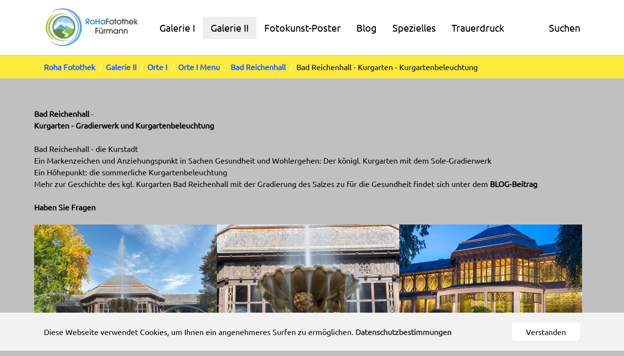

--- FILE ---
content_type: text/html; charset=utf-8
request_url: https://www.roha-fotothek.de/galerie-ii/orte-i/orte-i-menu/bad-reichenhall/bad-reichenhall-kurgarten-kurgartenbeleuchtung
body_size: 22187
content:
<!DOCTYPE html>
<html lang="de">
<head>

<meta charset="utf-8">
<!-- 
	TYPO3 Bootstrap Package

	This website is powered by TYPO3 - inspiring people to share!
	TYPO3 is a free open source Content Management Framework initially created by Kasper Skaarhoj and licensed under GNU/GPL.
	TYPO3 is copyright 1998-2026 of Kasper Skaarhoj. Extensions are copyright of their respective owners.
	Information and contribution at https://typo3.org/
-->


<link rel="icon" href="/favicon.png" type="image/png">
<title>Bad Reichenhall - Kurgarten - Kurgartenbeleuchtung - RoHa Fotothek</title>
<meta http-equiv="x-ua-compatible" content="IE=edge">
<meta name="generator" content="TYPO3 CMS">
<meta name="viewport" content="width=device-width, initial-scale=1, minimum-scale=1">
<meta name="robots" content="index,follow">
<meta name="description" content="Website der RoHa Fotothek Fürmann. Bilder, Trauerdruck und vieles mehr, rund um die Fotografie">
<meta name="keywords" content="Fotothek, Bilder, Trauerdruck, Blog, Rezepte, Vorträge, Reportagen, Berchtesgadener Land">
<meta property="og:site_name" content="RoHa-Fotothek Fürmann">
<meta property="og:description" content="Website der RoHa Fotothek Fürmann. Bilder, Trauerdruck und vieles mehr, rund um die Fotografie">
<meta property="og:type" content="Website">
<meta property="og:image" content="https://www.roha-fotothek.de/fileadmin/includes/images/roha-sonnenaufgang.png">
<meta name="twitter:card" content="summary">
<meta name="apple-mobile-web-app-capable" content="no">
<meta name="google" content="notranslate">
<meta name="abstract" content="Professionelle Fotografie im Berchtesgadener Land">

<link rel="stylesheet" href="/typo3temp/assets/bootstrappackage/fonts/284ba9c5345a729d38fc3d3bb72eea6caaef6180abbc77928e15e42297d05f8b/webfont.css?1768993439" media="all">
<link rel="stylesheet" href="/typo3conf/ext/bootstrap_package/Resources/Public/Fonts/bootstrappackageicon.min.css?1726069374" media="all">
<link rel="stylesheet" href="/typo3temp/assets/bootstrappackage/css/theme-0f991eba2c0367e6ca0b2c6316227daf68d36e2cf22c5ff3fb8bd6ebc3593284.css?1727248215" media="all">
<link rel="stylesheet" href="/fileadmin/includes/styles/custom.css?1727267598" media="all">
<link rel="stylesheet" href="/fileadmin/includes/styles/imagelightbox.css?1589789906" media="all">
<link rel="stylesheet" href="/fileadmin/includes/styles/megamenu.css?1588693011" media="all">
<link rel="stylesheet" href="https://www.roha-fotothek.de/fileadmin/includes/assets/fontawesome/css/all.css" media="all">
<link media="all" href="/typo3conf/ext/iconpack_fontawesome/Resources/Public/Css/fa5-transforms.min.css?1727006806" rel="stylesheet" >


<script src="/fileadmin/includes/javascript/jquery-3.5.1.min.js?1727252260"></script>
<script src="/typo3conf/ext/bootstrap_package/Resources/Public/Contrib/modernizr/modernizr.min.js?1726069374" async="1"></script>



<link rel="prev" href="/galerie-ii/orte-i/orte-i-menu/bad-reichenhall/bad-reichenhall-christkindlmarkt"><link rel="next" href="/galerie-ii/orte-i/orte-i-menu/bad-reichenhall/bad-reichenhall-stallweihnacht">   <link rel="apple-touch-icon" sizes="180x180" href="/apple-touch-icon.png" />
<link rel="canonical" href="https://www.roha-fotothek.de/galerie-ii/orte-i/orte-i-menu/bad-reichenhall/bad-reichenhall-kurgarten-kurgartenbeleuchtung"/>
</head>
<body id="p332" class="page-332 pagelevel-5 language-0 backendlayout-default layout-default">

<div id="top"></div>
<div class="body-bg">

    



    

<div id="cookieconsent">
    <span data-cookieconsent-setting="cookie.expiryDays" data-cookieconsent-value="30"></span>
    <span data-cookieconsent-setting="content.header" data-cookieconsent-value="Cookies used on the website!"></span>
    <span data-cookieconsent-setting="content.message" data-cookieconsent-value="Diese Webseite verwendet Cookies, um Ihnen ein angenehmeres Surfen zu ermöglichen."></span>
    <span data-cookieconsent-setting="content.dismiss" data-cookieconsent-value="Verstanden"></span>
    <span data-cookieconsent-setting="content.allow" data-cookieconsent-value="Allow cookies"></span>
    <span data-cookieconsent-setting="content.deny" data-cookieconsent-value="Decline"></span>
    <span data-cookieconsent-setting="content.link" data-cookieconsent-value="Datenschutzbestimmungen"></span>
    <span data-cookieconsent-setting="content.href" data-cookieconsent-value="/datenschutz"></span>
    <span data-cookieconsent-setting="layout" data-cookieconsent-value="basic"></span>
    <span data-cookieconsent-setting="type" data-cookieconsent-value="info"></span>
    <span data-cookieconsent-setting="position" data-cookieconsent-value="bottom"></span>
    <span data-cookieconsent-setting="revokable" data-cookieconsent-value="0"></span>
    <span data-cookieconsent-setting="static" data-cookieconsent-value="0"></span>
    <span data-cookieconsent-setting="location" data-cookieconsent-value="0"></span>
    <span data-cookieconsent-setting="law.countryCode" data-cookieconsent-value=""></span>
    <span data-cookieconsent-setting="law.regionalLaw" data-cookieconsent-value="1"></span>
</div>



    <a class="visually-hidden-focusable" href="#page-content">
        <span>Skip to main content</span>
    </a>
    




<header id="page-header" class="bp-page-header navbar navbar-mainnavigation navbar-default navbar-has-image navbar-top">
    <div class="container">
        
<a class="navbar-brand navbar-brand-image" href="/">
    
            <img class="navbar-brand-logo-normal" src="/fileadmin/includes/header/images/roha-logoneu.png" alt="RoHa Fotothek logo" height="180" width="300">
            
                <img class="navbar-brand-logo-inverted" src="/fileadmin/includes/header/images/roha-logoneu-inverted.png" alt="RoHa Fotothek logo" height="180" width="300">
            
        
</a>


        
            
<button class="navbar-toggler collapsed" type="button" data-bs-toggle="collapse" data-bs-target="#mainnavigation" aria-controls="mainnavigation" aria-expanded="false" aria-label="Toggle navigation">
    <span class="navbar-toggler-icon"></span>
</button>


            <nav id="mainnavigation" class="collapse navbar-collapse">
                



                

    <ul class="navbar-nav">
        
            
                    <li class="nav-item dropdown dropdown-hover">
                        <a href="/galerie-i" id="nav-item-83" class="nav-link dropdown-toggle" title="Galerie I" aria-haspopup="true" aria-expanded="false">
                            
                            <span class="nav-link-text">Galerie I</span>
                        </a>
                        
                        
        
            
                        
                        

                            <ul id="nav-item-83" class="dropdown-menu" aria-labelledby="nav-item-83">


                                
                                    
                                            <li>

                                                <div  id="nav-item-83" class="dropdown-menu1 mega-dropdown-menu remove-sm" aria-labelledby="dropdown-menu-">
                                                    








        <div id="c240" class=" frame frame-ruler-before frame-type-container_4_columns frame-layout-default frame-size-default frame-height-default frame-background-none frame-space-before-none frame-space-after-none frame-no-backgroundimage">
            <div class="frame-group-container">
                <div class="frame-group-inner">
                    



                    <div class="frame-container frame-container-default">
                        <div class="frame-inner">
                            
    
    



    
    

    <div class="contentcontainer" data-container-identifier="container_4_columns">
        <div class="contentcontainer-column" data-container-column="left">
    
        






    
        
        
        
            
        
    



        <div id="c1346" class=" frame frame-default frame-type-text frame-layout-default frame-size-default frame-height-default frame-background-none frame-space-before-none frame-space-after-none frame-no-backgroundimage">
            <div class="frame-group-container">
                <div class="frame-group-inner">
                    



                    <div class="frame-container frame-container-default">
                        <div class="frame-inner">
                            
    
    



    

    



    

    <p><a href="/arbeit-und-technik#c285">Arbeit und Technik</a></p>
<p><a href="/galerie-i/handwerk#c286">Handwerk</a></p>
<p><a href="/brauchtum#c294">Brauchtum</a></p>
<p><a href="/freiwillige-feuerwehr#c371">Freiwillige Feuerwehr</a></p>
<p><a href="/sport-triathlon-lauf#c381">Sport-Triathlon-Lauf</a></p>
<p><a href="/freizeit-mountainbike">Freizeit - Mountainbike</a></p>


    



    




                        </div>
                    </div>
                </div>
            </div>
        </div>

    



    
</div>
<div class="contentcontainer-column" data-container-column="middle-left">
    
        






    
        
        
        
            
        
    



        <div id="c1347" class=" frame frame-default frame-type-text frame-layout-default frame-size-default frame-height-default frame-background-none frame-space-before-none frame-space-after-none frame-no-backgroundimage">
            <div class="frame-group-container">
                <div class="frame-group-inner">
                    



                    <div class="frame-container frame-container-default">
                        <div class="frame-inner">
                            
    
    



    

    



    

    <p><a href="/architektur-haeuser#c291">Architektur - Häuser</a></p>
<p><a href="/galerie-i/bundwerk-alte-haeuser-holzblock#c293">Bundwerk - Alte Häuser - Holzblock</a></p>
<p><a href="/cliparts#c368">Cliparts</a></p>
<p><a href="/freizeit-und-sport#c796">Freizeit und Sport</a></p>
<p><a href="/freizeit-e-bike#c382">Freizeit - E-Bike</a></p>
<p><a href="/freizeit-wandern#c384">Freizeit - Wandern</a></p>


    



    




                        </div>
                    </div>
                </div>
            </div>
        </div>

    



    
</div>
<div class="contentcontainer-column" data-container-column="middle-right">
    
        






    
        
        
        
            
        
    



        <div id="c1348" class=" frame frame-default frame-type-text frame-layout-default frame-size-default frame-height-default frame-background-none frame-space-before-none frame-space-after-none frame-no-backgroundimage">
            <div class="frame-group-container">
                <div class="frame-group-inner">
                    



                    <div class="frame-container frame-container-default">
                        <div class="frame-inner">
                            
    
    



    

    



    

    <p><a href="/baum-blumen-garten#c969">Baum - Blumen - Garten</a></p>
<p><a href="/dies-und-das#c369">Dies und Das</a></p>
<p><a href="/freizeit-sport-biathlon#c791">Freizeit - Sport - Biathlon</a></p>
<p><a href="/galerie-i/sport-eisspeedway-inzell#c797">Sport - Eisspeedway - Inzell</a></p>
<p><a href="/hintergrund-download#c802">Hintergrund - Download</a></p>
<p>&nbsp;</p>


    



    




                        </div>
                    </div>
                </div>
            </div>
        </div>

    



    
</div>
<div class="contentcontainer-column" data-container-column="right">
    
        






    
        
        
        
            
        
    



        <div id="c1349" class=" frame frame-default frame-type-text frame-layout-default frame-size-default frame-height-default frame-background-none frame-space-before-none frame-space-after-none frame-no-backgroundimage">
            <div class="frame-group-container">
                <div class="frame-group-inner">
                    



                    <div class="frame-container frame-container-default">
                        <div class="frame-inner">
                            
    
    



    

    



    

    <p><a href="/bergwacht#c258">Bergwacht</a></p>
<p><a href="/fenster-und-tuer#c370">Fenster und Tür</a></p>
<p><a href="/freizeit-sport-bob">Freizeit - Sport - Bob</a></p>
<p><a href="/galerie-i/freizeit-gleitschirm-drachen">Freizeit - Gleitschirm - Drachen</a></p>
<p>&nbsp;</p>


    



    




                        </div>
                    </div>
                </div>
            </div>
        </div>

    



    
</div>


    </div>


    



    




                        </div>
                    </div>
                </div>
            </div>
        </div>

    



                                                </div>


                                                <a href="/arbeit-und-technik" class="remove-lg dropdown-item" title="Arbeit und Technik">
                                                    
                                                    <span class="dropdown-text remove-lg">Arbeit und Technik</span>
                                                </a>
                                            </li>
                                        
                                
                                    
                                            <li>

                                                <div  id="nav-item-83" class="dropdown-menu1 mega-dropdown-menu remove-sm" aria-labelledby="dropdown-menu-">
                                                    








        <div id="c240" class=" frame frame-ruler-before frame-type-container_4_columns frame-layout-default frame-size-default frame-height-default frame-background-none frame-space-before-none frame-space-after-none frame-no-backgroundimage">
            <div class="frame-group-container">
                <div class="frame-group-inner">
                    



                    <div class="frame-container frame-container-default">
                        <div class="frame-inner">
                            
    
    



    
    

    <div class="contentcontainer" data-container-identifier="container_4_columns">
        <div class="contentcontainer-column" data-container-column="left">
    
        






    
        
        
        
            
        
    



        <div id="c1346" class=" frame frame-default frame-type-text frame-layout-default frame-size-default frame-height-default frame-background-none frame-space-before-none frame-space-after-none frame-no-backgroundimage">
            <div class="frame-group-container">
                <div class="frame-group-inner">
                    



                    <div class="frame-container frame-container-default">
                        <div class="frame-inner">
                            
    
    



    

    



    

    <p><a href="/arbeit-und-technik#c285">Arbeit und Technik</a></p>
<p><a href="/galerie-i/handwerk#c286">Handwerk</a></p>
<p><a href="/brauchtum#c294">Brauchtum</a></p>
<p><a href="/freiwillige-feuerwehr#c371">Freiwillige Feuerwehr</a></p>
<p><a href="/sport-triathlon-lauf#c381">Sport-Triathlon-Lauf</a></p>
<p><a href="/freizeit-mountainbike">Freizeit - Mountainbike</a></p>


    



    




                        </div>
                    </div>
                </div>
            </div>
        </div>

    



    
</div>
<div class="contentcontainer-column" data-container-column="middle-left">
    
        






    
        
        
        
            
        
    



        <div id="c1347" class=" frame frame-default frame-type-text frame-layout-default frame-size-default frame-height-default frame-background-none frame-space-before-none frame-space-after-none frame-no-backgroundimage">
            <div class="frame-group-container">
                <div class="frame-group-inner">
                    



                    <div class="frame-container frame-container-default">
                        <div class="frame-inner">
                            
    
    



    

    



    

    <p><a href="/architektur-haeuser#c291">Architektur - Häuser</a></p>
<p><a href="/galerie-i/bundwerk-alte-haeuser-holzblock#c293">Bundwerk - Alte Häuser - Holzblock</a></p>
<p><a href="/cliparts#c368">Cliparts</a></p>
<p><a href="/freizeit-und-sport#c796">Freizeit und Sport</a></p>
<p><a href="/freizeit-e-bike#c382">Freizeit - E-Bike</a></p>
<p><a href="/freizeit-wandern#c384">Freizeit - Wandern</a></p>


    



    




                        </div>
                    </div>
                </div>
            </div>
        </div>

    



    
</div>
<div class="contentcontainer-column" data-container-column="middle-right">
    
        






    
        
        
        
            
        
    



        <div id="c1348" class=" frame frame-default frame-type-text frame-layout-default frame-size-default frame-height-default frame-background-none frame-space-before-none frame-space-after-none frame-no-backgroundimage">
            <div class="frame-group-container">
                <div class="frame-group-inner">
                    



                    <div class="frame-container frame-container-default">
                        <div class="frame-inner">
                            
    
    



    

    



    

    <p><a href="/baum-blumen-garten#c969">Baum - Blumen - Garten</a></p>
<p><a href="/dies-und-das#c369">Dies und Das</a></p>
<p><a href="/freizeit-sport-biathlon#c791">Freizeit - Sport - Biathlon</a></p>
<p><a href="/galerie-i/sport-eisspeedway-inzell#c797">Sport - Eisspeedway - Inzell</a></p>
<p><a href="/hintergrund-download#c802">Hintergrund - Download</a></p>
<p>&nbsp;</p>


    



    




                        </div>
                    </div>
                </div>
            </div>
        </div>

    



    
</div>
<div class="contentcontainer-column" data-container-column="right">
    
        






    
        
        
        
            
        
    



        <div id="c1349" class=" frame frame-default frame-type-text frame-layout-default frame-size-default frame-height-default frame-background-none frame-space-before-none frame-space-after-none frame-no-backgroundimage">
            <div class="frame-group-container">
                <div class="frame-group-inner">
                    



                    <div class="frame-container frame-container-default">
                        <div class="frame-inner">
                            
    
    



    

    



    

    <p><a href="/bergwacht#c258">Bergwacht</a></p>
<p><a href="/fenster-und-tuer#c370">Fenster und Tür</a></p>
<p><a href="/freizeit-sport-bob">Freizeit - Sport - Bob</a></p>
<p><a href="/galerie-i/freizeit-gleitschirm-drachen">Freizeit - Gleitschirm - Drachen</a></p>
<p>&nbsp;</p>


    



    




                        </div>
                    </div>
                </div>
            </div>
        </div>

    



    
</div>


    </div>


    



    




                        </div>
                    </div>
                </div>
            </div>
        </div>

    



                                                </div>


                                                <a href="/architektur-haeuser" class="remove-lg dropdown-item" title="Architektur - Häuser">
                                                    
                                                    <span class="dropdown-text remove-lg">Architektur - Häuser</span>
                                                </a>
                                            </li>
                                        
                                
                                    
                                            <li>

                                                <div  id="nav-item-83" class="dropdown-menu1 mega-dropdown-menu remove-sm" aria-labelledby="dropdown-menu-">
                                                    








        <div id="c240" class=" frame frame-ruler-before frame-type-container_4_columns frame-layout-default frame-size-default frame-height-default frame-background-none frame-space-before-none frame-space-after-none frame-no-backgroundimage">
            <div class="frame-group-container">
                <div class="frame-group-inner">
                    



                    <div class="frame-container frame-container-default">
                        <div class="frame-inner">
                            
    
    



    
    

    <div class="contentcontainer" data-container-identifier="container_4_columns">
        <div class="contentcontainer-column" data-container-column="left">
    
        






    
        
        
        
            
        
    



        <div id="c1346" class=" frame frame-default frame-type-text frame-layout-default frame-size-default frame-height-default frame-background-none frame-space-before-none frame-space-after-none frame-no-backgroundimage">
            <div class="frame-group-container">
                <div class="frame-group-inner">
                    



                    <div class="frame-container frame-container-default">
                        <div class="frame-inner">
                            
    
    



    

    



    

    <p><a href="/arbeit-und-technik#c285">Arbeit und Technik</a></p>
<p><a href="/galerie-i/handwerk#c286">Handwerk</a></p>
<p><a href="/brauchtum#c294">Brauchtum</a></p>
<p><a href="/freiwillige-feuerwehr#c371">Freiwillige Feuerwehr</a></p>
<p><a href="/sport-triathlon-lauf#c381">Sport-Triathlon-Lauf</a></p>
<p><a href="/freizeit-mountainbike">Freizeit - Mountainbike</a></p>


    



    




                        </div>
                    </div>
                </div>
            </div>
        </div>

    



    
</div>
<div class="contentcontainer-column" data-container-column="middle-left">
    
        






    
        
        
        
            
        
    



        <div id="c1347" class=" frame frame-default frame-type-text frame-layout-default frame-size-default frame-height-default frame-background-none frame-space-before-none frame-space-after-none frame-no-backgroundimage">
            <div class="frame-group-container">
                <div class="frame-group-inner">
                    



                    <div class="frame-container frame-container-default">
                        <div class="frame-inner">
                            
    
    



    

    



    

    <p><a href="/architektur-haeuser#c291">Architektur - Häuser</a></p>
<p><a href="/galerie-i/bundwerk-alte-haeuser-holzblock#c293">Bundwerk - Alte Häuser - Holzblock</a></p>
<p><a href="/cliparts#c368">Cliparts</a></p>
<p><a href="/freizeit-und-sport#c796">Freizeit und Sport</a></p>
<p><a href="/freizeit-e-bike#c382">Freizeit - E-Bike</a></p>
<p><a href="/freizeit-wandern#c384">Freizeit - Wandern</a></p>


    



    




                        </div>
                    </div>
                </div>
            </div>
        </div>

    



    
</div>
<div class="contentcontainer-column" data-container-column="middle-right">
    
        






    
        
        
        
            
        
    



        <div id="c1348" class=" frame frame-default frame-type-text frame-layout-default frame-size-default frame-height-default frame-background-none frame-space-before-none frame-space-after-none frame-no-backgroundimage">
            <div class="frame-group-container">
                <div class="frame-group-inner">
                    



                    <div class="frame-container frame-container-default">
                        <div class="frame-inner">
                            
    
    



    

    



    

    <p><a href="/baum-blumen-garten#c969">Baum - Blumen - Garten</a></p>
<p><a href="/dies-und-das#c369">Dies und Das</a></p>
<p><a href="/freizeit-sport-biathlon#c791">Freizeit - Sport - Biathlon</a></p>
<p><a href="/galerie-i/sport-eisspeedway-inzell#c797">Sport - Eisspeedway - Inzell</a></p>
<p><a href="/hintergrund-download#c802">Hintergrund - Download</a></p>
<p>&nbsp;</p>


    



    




                        </div>
                    </div>
                </div>
            </div>
        </div>

    



    
</div>
<div class="contentcontainer-column" data-container-column="right">
    
        






    
        
        
        
            
        
    



        <div id="c1349" class=" frame frame-default frame-type-text frame-layout-default frame-size-default frame-height-default frame-background-none frame-space-before-none frame-space-after-none frame-no-backgroundimage">
            <div class="frame-group-container">
                <div class="frame-group-inner">
                    



                    <div class="frame-container frame-container-default">
                        <div class="frame-inner">
                            
    
    



    

    



    

    <p><a href="/bergwacht#c258">Bergwacht</a></p>
<p><a href="/fenster-und-tuer#c370">Fenster und Tür</a></p>
<p><a href="/freizeit-sport-bob">Freizeit - Sport - Bob</a></p>
<p><a href="/galerie-i/freizeit-gleitschirm-drachen">Freizeit - Gleitschirm - Drachen</a></p>
<p>&nbsp;</p>


    



    




                        </div>
                    </div>
                </div>
            </div>
        </div>

    



    
</div>


    </div>


    



    




                        </div>
                    </div>
                </div>
            </div>
        </div>

    



                                                </div>


                                                <a href="/baum-blumen-garten" class="remove-lg dropdown-item" title="Baum - Blumen - Garten">
                                                    
                                                    <span class="dropdown-text remove-lg">Baum - Blumen - Garten</span>
                                                </a>
                                            </li>
                                        
                                
                                    
                                            <li>

                                                <div  id="nav-item-83" class="dropdown-menu1 mega-dropdown-menu remove-sm" aria-labelledby="dropdown-menu-">
                                                    








        <div id="c240" class=" frame frame-ruler-before frame-type-container_4_columns frame-layout-default frame-size-default frame-height-default frame-background-none frame-space-before-none frame-space-after-none frame-no-backgroundimage">
            <div class="frame-group-container">
                <div class="frame-group-inner">
                    



                    <div class="frame-container frame-container-default">
                        <div class="frame-inner">
                            
    
    



    
    

    <div class="contentcontainer" data-container-identifier="container_4_columns">
        <div class="contentcontainer-column" data-container-column="left">
    
        






    
        
        
        
            
        
    



        <div id="c1346" class=" frame frame-default frame-type-text frame-layout-default frame-size-default frame-height-default frame-background-none frame-space-before-none frame-space-after-none frame-no-backgroundimage">
            <div class="frame-group-container">
                <div class="frame-group-inner">
                    



                    <div class="frame-container frame-container-default">
                        <div class="frame-inner">
                            
    
    



    

    



    

    <p><a href="/arbeit-und-technik#c285">Arbeit und Technik</a></p>
<p><a href="/galerie-i/handwerk#c286">Handwerk</a></p>
<p><a href="/brauchtum#c294">Brauchtum</a></p>
<p><a href="/freiwillige-feuerwehr#c371">Freiwillige Feuerwehr</a></p>
<p><a href="/sport-triathlon-lauf#c381">Sport-Triathlon-Lauf</a></p>
<p><a href="/freizeit-mountainbike">Freizeit - Mountainbike</a></p>


    



    




                        </div>
                    </div>
                </div>
            </div>
        </div>

    



    
</div>
<div class="contentcontainer-column" data-container-column="middle-left">
    
        






    
        
        
        
            
        
    



        <div id="c1347" class=" frame frame-default frame-type-text frame-layout-default frame-size-default frame-height-default frame-background-none frame-space-before-none frame-space-after-none frame-no-backgroundimage">
            <div class="frame-group-container">
                <div class="frame-group-inner">
                    



                    <div class="frame-container frame-container-default">
                        <div class="frame-inner">
                            
    
    



    

    



    

    <p><a href="/architektur-haeuser#c291">Architektur - Häuser</a></p>
<p><a href="/galerie-i/bundwerk-alte-haeuser-holzblock#c293">Bundwerk - Alte Häuser - Holzblock</a></p>
<p><a href="/cliparts#c368">Cliparts</a></p>
<p><a href="/freizeit-und-sport#c796">Freizeit und Sport</a></p>
<p><a href="/freizeit-e-bike#c382">Freizeit - E-Bike</a></p>
<p><a href="/freizeit-wandern#c384">Freizeit - Wandern</a></p>


    



    




                        </div>
                    </div>
                </div>
            </div>
        </div>

    



    
</div>
<div class="contentcontainer-column" data-container-column="middle-right">
    
        






    
        
        
        
            
        
    



        <div id="c1348" class=" frame frame-default frame-type-text frame-layout-default frame-size-default frame-height-default frame-background-none frame-space-before-none frame-space-after-none frame-no-backgroundimage">
            <div class="frame-group-container">
                <div class="frame-group-inner">
                    



                    <div class="frame-container frame-container-default">
                        <div class="frame-inner">
                            
    
    



    

    



    

    <p><a href="/baum-blumen-garten#c969">Baum - Blumen - Garten</a></p>
<p><a href="/dies-und-das#c369">Dies und Das</a></p>
<p><a href="/freizeit-sport-biathlon#c791">Freizeit - Sport - Biathlon</a></p>
<p><a href="/galerie-i/sport-eisspeedway-inzell#c797">Sport - Eisspeedway - Inzell</a></p>
<p><a href="/hintergrund-download#c802">Hintergrund - Download</a></p>
<p>&nbsp;</p>


    



    




                        </div>
                    </div>
                </div>
            </div>
        </div>

    



    
</div>
<div class="contentcontainer-column" data-container-column="right">
    
        






    
        
        
        
            
        
    



        <div id="c1349" class=" frame frame-default frame-type-text frame-layout-default frame-size-default frame-height-default frame-background-none frame-space-before-none frame-space-after-none frame-no-backgroundimage">
            <div class="frame-group-container">
                <div class="frame-group-inner">
                    



                    <div class="frame-container frame-container-default">
                        <div class="frame-inner">
                            
    
    



    

    



    

    <p><a href="/bergwacht#c258">Bergwacht</a></p>
<p><a href="/fenster-und-tuer#c370">Fenster und Tür</a></p>
<p><a href="/freizeit-sport-bob">Freizeit - Sport - Bob</a></p>
<p><a href="/galerie-i/freizeit-gleitschirm-drachen">Freizeit - Gleitschirm - Drachen</a></p>
<p>&nbsp;</p>


    



    




                        </div>
                    </div>
                </div>
            </div>
        </div>

    



    
</div>


    </div>


    



    




                        </div>
                    </div>
                </div>
            </div>
        </div>

    



                                                </div>


                                                <a href="/bergwacht" class="remove-lg dropdown-item" title="Bergwacht">
                                                    
                                                    <span class="dropdown-text remove-lg">Bergwacht</span>
                                                </a>
                                            </li>
                                        
                                
                                    
                                            <li>

                                                <div  id="nav-item-83" class="dropdown-menu1 mega-dropdown-menu remove-sm" aria-labelledby="dropdown-menu-">
                                                    








        <div id="c240" class=" frame frame-ruler-before frame-type-container_4_columns frame-layout-default frame-size-default frame-height-default frame-background-none frame-space-before-none frame-space-after-none frame-no-backgroundimage">
            <div class="frame-group-container">
                <div class="frame-group-inner">
                    



                    <div class="frame-container frame-container-default">
                        <div class="frame-inner">
                            
    
    



    
    

    <div class="contentcontainer" data-container-identifier="container_4_columns">
        <div class="contentcontainer-column" data-container-column="left">
    
        






    
        
        
        
            
        
    



        <div id="c1346" class=" frame frame-default frame-type-text frame-layout-default frame-size-default frame-height-default frame-background-none frame-space-before-none frame-space-after-none frame-no-backgroundimage">
            <div class="frame-group-container">
                <div class="frame-group-inner">
                    



                    <div class="frame-container frame-container-default">
                        <div class="frame-inner">
                            
    
    



    

    



    

    <p><a href="/arbeit-und-technik#c285">Arbeit und Technik</a></p>
<p><a href="/galerie-i/handwerk#c286">Handwerk</a></p>
<p><a href="/brauchtum#c294">Brauchtum</a></p>
<p><a href="/freiwillige-feuerwehr#c371">Freiwillige Feuerwehr</a></p>
<p><a href="/sport-triathlon-lauf#c381">Sport-Triathlon-Lauf</a></p>
<p><a href="/freizeit-mountainbike">Freizeit - Mountainbike</a></p>


    



    




                        </div>
                    </div>
                </div>
            </div>
        </div>

    



    
</div>
<div class="contentcontainer-column" data-container-column="middle-left">
    
        






    
        
        
        
            
        
    



        <div id="c1347" class=" frame frame-default frame-type-text frame-layout-default frame-size-default frame-height-default frame-background-none frame-space-before-none frame-space-after-none frame-no-backgroundimage">
            <div class="frame-group-container">
                <div class="frame-group-inner">
                    



                    <div class="frame-container frame-container-default">
                        <div class="frame-inner">
                            
    
    



    

    



    

    <p><a href="/architektur-haeuser#c291">Architektur - Häuser</a></p>
<p><a href="/galerie-i/bundwerk-alte-haeuser-holzblock#c293">Bundwerk - Alte Häuser - Holzblock</a></p>
<p><a href="/cliparts#c368">Cliparts</a></p>
<p><a href="/freizeit-und-sport#c796">Freizeit und Sport</a></p>
<p><a href="/freizeit-e-bike#c382">Freizeit - E-Bike</a></p>
<p><a href="/freizeit-wandern#c384">Freizeit - Wandern</a></p>


    



    




                        </div>
                    </div>
                </div>
            </div>
        </div>

    



    
</div>
<div class="contentcontainer-column" data-container-column="middle-right">
    
        






    
        
        
        
            
        
    



        <div id="c1348" class=" frame frame-default frame-type-text frame-layout-default frame-size-default frame-height-default frame-background-none frame-space-before-none frame-space-after-none frame-no-backgroundimage">
            <div class="frame-group-container">
                <div class="frame-group-inner">
                    



                    <div class="frame-container frame-container-default">
                        <div class="frame-inner">
                            
    
    



    

    



    

    <p><a href="/baum-blumen-garten#c969">Baum - Blumen - Garten</a></p>
<p><a href="/dies-und-das#c369">Dies und Das</a></p>
<p><a href="/freizeit-sport-biathlon#c791">Freizeit - Sport - Biathlon</a></p>
<p><a href="/galerie-i/sport-eisspeedway-inzell#c797">Sport - Eisspeedway - Inzell</a></p>
<p><a href="/hintergrund-download#c802">Hintergrund - Download</a></p>
<p>&nbsp;</p>


    



    




                        </div>
                    </div>
                </div>
            </div>
        </div>

    



    
</div>
<div class="contentcontainer-column" data-container-column="right">
    
        






    
        
        
        
            
        
    



        <div id="c1349" class=" frame frame-default frame-type-text frame-layout-default frame-size-default frame-height-default frame-background-none frame-space-before-none frame-space-after-none frame-no-backgroundimage">
            <div class="frame-group-container">
                <div class="frame-group-inner">
                    



                    <div class="frame-container frame-container-default">
                        <div class="frame-inner">
                            
    
    



    

    



    

    <p><a href="/bergwacht#c258">Bergwacht</a></p>
<p><a href="/fenster-und-tuer#c370">Fenster und Tür</a></p>
<p><a href="/freizeit-sport-bob">Freizeit - Sport - Bob</a></p>
<p><a href="/galerie-i/freizeit-gleitschirm-drachen">Freizeit - Gleitschirm - Drachen</a></p>
<p>&nbsp;</p>


    



    




                        </div>
                    </div>
                </div>
            </div>
        </div>

    



    
</div>


    </div>


    



    




                        </div>
                    </div>
                </div>
            </div>
        </div>

    



                                                </div>


                                                <a href="/brauchtum" class="remove-lg dropdown-item" title="Brauchtum">
                                                    
                                                    <span class="dropdown-text remove-lg">Brauchtum</span>
                                                </a>
                                            </li>
                                        
                                
                                    
                                            <li>

                                                <div  id="nav-item-83" class="dropdown-menu1 mega-dropdown-menu remove-sm" aria-labelledby="dropdown-menu-">
                                                    








        <div id="c240" class=" frame frame-ruler-before frame-type-container_4_columns frame-layout-default frame-size-default frame-height-default frame-background-none frame-space-before-none frame-space-after-none frame-no-backgroundimage">
            <div class="frame-group-container">
                <div class="frame-group-inner">
                    



                    <div class="frame-container frame-container-default">
                        <div class="frame-inner">
                            
    
    



    
    

    <div class="contentcontainer" data-container-identifier="container_4_columns">
        <div class="contentcontainer-column" data-container-column="left">
    
        






    
        
        
        
            
        
    



        <div id="c1346" class=" frame frame-default frame-type-text frame-layout-default frame-size-default frame-height-default frame-background-none frame-space-before-none frame-space-after-none frame-no-backgroundimage">
            <div class="frame-group-container">
                <div class="frame-group-inner">
                    



                    <div class="frame-container frame-container-default">
                        <div class="frame-inner">
                            
    
    



    

    



    

    <p><a href="/arbeit-und-technik#c285">Arbeit und Technik</a></p>
<p><a href="/galerie-i/handwerk#c286">Handwerk</a></p>
<p><a href="/brauchtum#c294">Brauchtum</a></p>
<p><a href="/freiwillige-feuerwehr#c371">Freiwillige Feuerwehr</a></p>
<p><a href="/sport-triathlon-lauf#c381">Sport-Triathlon-Lauf</a></p>
<p><a href="/freizeit-mountainbike">Freizeit - Mountainbike</a></p>


    



    




                        </div>
                    </div>
                </div>
            </div>
        </div>

    



    
</div>
<div class="contentcontainer-column" data-container-column="middle-left">
    
        






    
        
        
        
            
        
    



        <div id="c1347" class=" frame frame-default frame-type-text frame-layout-default frame-size-default frame-height-default frame-background-none frame-space-before-none frame-space-after-none frame-no-backgroundimage">
            <div class="frame-group-container">
                <div class="frame-group-inner">
                    



                    <div class="frame-container frame-container-default">
                        <div class="frame-inner">
                            
    
    



    

    



    

    <p><a href="/architektur-haeuser#c291">Architektur - Häuser</a></p>
<p><a href="/galerie-i/bundwerk-alte-haeuser-holzblock#c293">Bundwerk - Alte Häuser - Holzblock</a></p>
<p><a href="/cliparts#c368">Cliparts</a></p>
<p><a href="/freizeit-und-sport#c796">Freizeit und Sport</a></p>
<p><a href="/freizeit-e-bike#c382">Freizeit - E-Bike</a></p>
<p><a href="/freizeit-wandern#c384">Freizeit - Wandern</a></p>


    



    




                        </div>
                    </div>
                </div>
            </div>
        </div>

    



    
</div>
<div class="contentcontainer-column" data-container-column="middle-right">
    
        






    
        
        
        
            
        
    



        <div id="c1348" class=" frame frame-default frame-type-text frame-layout-default frame-size-default frame-height-default frame-background-none frame-space-before-none frame-space-after-none frame-no-backgroundimage">
            <div class="frame-group-container">
                <div class="frame-group-inner">
                    



                    <div class="frame-container frame-container-default">
                        <div class="frame-inner">
                            
    
    



    

    



    

    <p><a href="/baum-blumen-garten#c969">Baum - Blumen - Garten</a></p>
<p><a href="/dies-und-das#c369">Dies und Das</a></p>
<p><a href="/freizeit-sport-biathlon#c791">Freizeit - Sport - Biathlon</a></p>
<p><a href="/galerie-i/sport-eisspeedway-inzell#c797">Sport - Eisspeedway - Inzell</a></p>
<p><a href="/hintergrund-download#c802">Hintergrund - Download</a></p>
<p>&nbsp;</p>


    



    




                        </div>
                    </div>
                </div>
            </div>
        </div>

    



    
</div>
<div class="contentcontainer-column" data-container-column="right">
    
        






    
        
        
        
            
        
    



        <div id="c1349" class=" frame frame-default frame-type-text frame-layout-default frame-size-default frame-height-default frame-background-none frame-space-before-none frame-space-after-none frame-no-backgroundimage">
            <div class="frame-group-container">
                <div class="frame-group-inner">
                    



                    <div class="frame-container frame-container-default">
                        <div class="frame-inner">
                            
    
    



    

    



    

    <p><a href="/bergwacht#c258">Bergwacht</a></p>
<p><a href="/fenster-und-tuer#c370">Fenster und Tür</a></p>
<p><a href="/freizeit-sport-bob">Freizeit - Sport - Bob</a></p>
<p><a href="/galerie-i/freizeit-gleitschirm-drachen">Freizeit - Gleitschirm - Drachen</a></p>
<p>&nbsp;</p>


    



    




                        </div>
                    </div>
                </div>
            </div>
        </div>

    



    
</div>


    </div>


    



    




                        </div>
                    </div>
                </div>
            </div>
        </div>

    



                                                </div>


                                                <a href="/cliparts" class="remove-lg dropdown-item" title="Cliparts">
                                                    
                                                    <span class="dropdown-text remove-lg">Cliparts</span>
                                                </a>
                                            </li>
                                        
                                
                                    
                                            <li>

                                                <div  id="nav-item-83" class="dropdown-menu1 mega-dropdown-menu remove-sm" aria-labelledby="dropdown-menu-">
                                                    








        <div id="c240" class=" frame frame-ruler-before frame-type-container_4_columns frame-layout-default frame-size-default frame-height-default frame-background-none frame-space-before-none frame-space-after-none frame-no-backgroundimage">
            <div class="frame-group-container">
                <div class="frame-group-inner">
                    



                    <div class="frame-container frame-container-default">
                        <div class="frame-inner">
                            
    
    



    
    

    <div class="contentcontainer" data-container-identifier="container_4_columns">
        <div class="contentcontainer-column" data-container-column="left">
    
        






    
        
        
        
            
        
    



        <div id="c1346" class=" frame frame-default frame-type-text frame-layout-default frame-size-default frame-height-default frame-background-none frame-space-before-none frame-space-after-none frame-no-backgroundimage">
            <div class="frame-group-container">
                <div class="frame-group-inner">
                    



                    <div class="frame-container frame-container-default">
                        <div class="frame-inner">
                            
    
    



    

    



    

    <p><a href="/arbeit-und-technik#c285">Arbeit und Technik</a></p>
<p><a href="/galerie-i/handwerk#c286">Handwerk</a></p>
<p><a href="/brauchtum#c294">Brauchtum</a></p>
<p><a href="/freiwillige-feuerwehr#c371">Freiwillige Feuerwehr</a></p>
<p><a href="/sport-triathlon-lauf#c381">Sport-Triathlon-Lauf</a></p>
<p><a href="/freizeit-mountainbike">Freizeit - Mountainbike</a></p>


    



    




                        </div>
                    </div>
                </div>
            </div>
        </div>

    



    
</div>
<div class="contentcontainer-column" data-container-column="middle-left">
    
        






    
        
        
        
            
        
    



        <div id="c1347" class=" frame frame-default frame-type-text frame-layout-default frame-size-default frame-height-default frame-background-none frame-space-before-none frame-space-after-none frame-no-backgroundimage">
            <div class="frame-group-container">
                <div class="frame-group-inner">
                    



                    <div class="frame-container frame-container-default">
                        <div class="frame-inner">
                            
    
    



    

    



    

    <p><a href="/architektur-haeuser#c291">Architektur - Häuser</a></p>
<p><a href="/galerie-i/bundwerk-alte-haeuser-holzblock#c293">Bundwerk - Alte Häuser - Holzblock</a></p>
<p><a href="/cliparts#c368">Cliparts</a></p>
<p><a href="/freizeit-und-sport#c796">Freizeit und Sport</a></p>
<p><a href="/freizeit-e-bike#c382">Freizeit - E-Bike</a></p>
<p><a href="/freizeit-wandern#c384">Freizeit - Wandern</a></p>


    



    




                        </div>
                    </div>
                </div>
            </div>
        </div>

    



    
</div>
<div class="contentcontainer-column" data-container-column="middle-right">
    
        






    
        
        
        
            
        
    



        <div id="c1348" class=" frame frame-default frame-type-text frame-layout-default frame-size-default frame-height-default frame-background-none frame-space-before-none frame-space-after-none frame-no-backgroundimage">
            <div class="frame-group-container">
                <div class="frame-group-inner">
                    



                    <div class="frame-container frame-container-default">
                        <div class="frame-inner">
                            
    
    



    

    



    

    <p><a href="/baum-blumen-garten#c969">Baum - Blumen - Garten</a></p>
<p><a href="/dies-und-das#c369">Dies und Das</a></p>
<p><a href="/freizeit-sport-biathlon#c791">Freizeit - Sport - Biathlon</a></p>
<p><a href="/galerie-i/sport-eisspeedway-inzell#c797">Sport - Eisspeedway - Inzell</a></p>
<p><a href="/hintergrund-download#c802">Hintergrund - Download</a></p>
<p>&nbsp;</p>


    



    




                        </div>
                    </div>
                </div>
            </div>
        </div>

    



    
</div>
<div class="contentcontainer-column" data-container-column="right">
    
        






    
        
        
        
            
        
    



        <div id="c1349" class=" frame frame-default frame-type-text frame-layout-default frame-size-default frame-height-default frame-background-none frame-space-before-none frame-space-after-none frame-no-backgroundimage">
            <div class="frame-group-container">
                <div class="frame-group-inner">
                    



                    <div class="frame-container frame-container-default">
                        <div class="frame-inner">
                            
    
    



    

    



    

    <p><a href="/bergwacht#c258">Bergwacht</a></p>
<p><a href="/fenster-und-tuer#c370">Fenster und Tür</a></p>
<p><a href="/freizeit-sport-bob">Freizeit - Sport - Bob</a></p>
<p><a href="/galerie-i/freizeit-gleitschirm-drachen">Freizeit - Gleitschirm - Drachen</a></p>
<p>&nbsp;</p>


    



    




                        </div>
                    </div>
                </div>
            </div>
        </div>

    



    
</div>


    </div>


    



    




                        </div>
                    </div>
                </div>
            </div>
        </div>

    



                                                </div>


                                                <a href="/dies-und-das" class="remove-lg dropdown-item" title="Dies und Das">
                                                    
                                                    <span class="dropdown-text remove-lg">Dies und Das</span>
                                                </a>
                                            </li>
                                        
                                
                                    
                                            <li>

                                                <div  id="nav-item-83" class="dropdown-menu1 mega-dropdown-menu remove-sm" aria-labelledby="dropdown-menu-">
                                                    








        <div id="c240" class=" frame frame-ruler-before frame-type-container_4_columns frame-layout-default frame-size-default frame-height-default frame-background-none frame-space-before-none frame-space-after-none frame-no-backgroundimage">
            <div class="frame-group-container">
                <div class="frame-group-inner">
                    



                    <div class="frame-container frame-container-default">
                        <div class="frame-inner">
                            
    
    



    
    

    <div class="contentcontainer" data-container-identifier="container_4_columns">
        <div class="contentcontainer-column" data-container-column="left">
    
        






    
        
        
        
            
        
    



        <div id="c1346" class=" frame frame-default frame-type-text frame-layout-default frame-size-default frame-height-default frame-background-none frame-space-before-none frame-space-after-none frame-no-backgroundimage">
            <div class="frame-group-container">
                <div class="frame-group-inner">
                    



                    <div class="frame-container frame-container-default">
                        <div class="frame-inner">
                            
    
    



    

    



    

    <p><a href="/arbeit-und-technik#c285">Arbeit und Technik</a></p>
<p><a href="/galerie-i/handwerk#c286">Handwerk</a></p>
<p><a href="/brauchtum#c294">Brauchtum</a></p>
<p><a href="/freiwillige-feuerwehr#c371">Freiwillige Feuerwehr</a></p>
<p><a href="/sport-triathlon-lauf#c381">Sport-Triathlon-Lauf</a></p>
<p><a href="/freizeit-mountainbike">Freizeit - Mountainbike</a></p>


    



    




                        </div>
                    </div>
                </div>
            </div>
        </div>

    



    
</div>
<div class="contentcontainer-column" data-container-column="middle-left">
    
        






    
        
        
        
            
        
    



        <div id="c1347" class=" frame frame-default frame-type-text frame-layout-default frame-size-default frame-height-default frame-background-none frame-space-before-none frame-space-after-none frame-no-backgroundimage">
            <div class="frame-group-container">
                <div class="frame-group-inner">
                    



                    <div class="frame-container frame-container-default">
                        <div class="frame-inner">
                            
    
    



    

    



    

    <p><a href="/architektur-haeuser#c291">Architektur - Häuser</a></p>
<p><a href="/galerie-i/bundwerk-alte-haeuser-holzblock#c293">Bundwerk - Alte Häuser - Holzblock</a></p>
<p><a href="/cliparts#c368">Cliparts</a></p>
<p><a href="/freizeit-und-sport#c796">Freizeit und Sport</a></p>
<p><a href="/freizeit-e-bike#c382">Freizeit - E-Bike</a></p>
<p><a href="/freizeit-wandern#c384">Freizeit - Wandern</a></p>


    



    




                        </div>
                    </div>
                </div>
            </div>
        </div>

    



    
</div>
<div class="contentcontainer-column" data-container-column="middle-right">
    
        






    
        
        
        
            
        
    



        <div id="c1348" class=" frame frame-default frame-type-text frame-layout-default frame-size-default frame-height-default frame-background-none frame-space-before-none frame-space-after-none frame-no-backgroundimage">
            <div class="frame-group-container">
                <div class="frame-group-inner">
                    



                    <div class="frame-container frame-container-default">
                        <div class="frame-inner">
                            
    
    



    

    



    

    <p><a href="/baum-blumen-garten#c969">Baum - Blumen - Garten</a></p>
<p><a href="/dies-und-das#c369">Dies und Das</a></p>
<p><a href="/freizeit-sport-biathlon#c791">Freizeit - Sport - Biathlon</a></p>
<p><a href="/galerie-i/sport-eisspeedway-inzell#c797">Sport - Eisspeedway - Inzell</a></p>
<p><a href="/hintergrund-download#c802">Hintergrund - Download</a></p>
<p>&nbsp;</p>


    



    




                        </div>
                    </div>
                </div>
            </div>
        </div>

    



    
</div>
<div class="contentcontainer-column" data-container-column="right">
    
        






    
        
        
        
            
        
    



        <div id="c1349" class=" frame frame-default frame-type-text frame-layout-default frame-size-default frame-height-default frame-background-none frame-space-before-none frame-space-after-none frame-no-backgroundimage">
            <div class="frame-group-container">
                <div class="frame-group-inner">
                    



                    <div class="frame-container frame-container-default">
                        <div class="frame-inner">
                            
    
    



    

    



    

    <p><a href="/bergwacht#c258">Bergwacht</a></p>
<p><a href="/fenster-und-tuer#c370">Fenster und Tür</a></p>
<p><a href="/freizeit-sport-bob">Freizeit - Sport - Bob</a></p>
<p><a href="/galerie-i/freizeit-gleitschirm-drachen">Freizeit - Gleitschirm - Drachen</a></p>
<p>&nbsp;</p>


    



    




                        </div>
                    </div>
                </div>
            </div>
        </div>

    



    
</div>


    </div>


    



    




                        </div>
                    </div>
                </div>
            </div>
        </div>

    



                                                </div>


                                                <a href="/fenster-und-tuer" class="remove-lg dropdown-item" title="Fenster und Tür">
                                                    
                                                    <span class="dropdown-text remove-lg">Fenster und Tür</span>
                                                </a>
                                            </li>
                                        
                                
                                    
                                            <li>

                                                <div  id="nav-item-83" class="dropdown-menu1 mega-dropdown-menu remove-sm" aria-labelledby="dropdown-menu-">
                                                    








        <div id="c240" class=" frame frame-ruler-before frame-type-container_4_columns frame-layout-default frame-size-default frame-height-default frame-background-none frame-space-before-none frame-space-after-none frame-no-backgroundimage">
            <div class="frame-group-container">
                <div class="frame-group-inner">
                    



                    <div class="frame-container frame-container-default">
                        <div class="frame-inner">
                            
    
    



    
    

    <div class="contentcontainer" data-container-identifier="container_4_columns">
        <div class="contentcontainer-column" data-container-column="left">
    
        






    
        
        
        
            
        
    



        <div id="c1346" class=" frame frame-default frame-type-text frame-layout-default frame-size-default frame-height-default frame-background-none frame-space-before-none frame-space-after-none frame-no-backgroundimage">
            <div class="frame-group-container">
                <div class="frame-group-inner">
                    



                    <div class="frame-container frame-container-default">
                        <div class="frame-inner">
                            
    
    



    

    



    

    <p><a href="/arbeit-und-technik#c285">Arbeit und Technik</a></p>
<p><a href="/galerie-i/handwerk#c286">Handwerk</a></p>
<p><a href="/brauchtum#c294">Brauchtum</a></p>
<p><a href="/freiwillige-feuerwehr#c371">Freiwillige Feuerwehr</a></p>
<p><a href="/sport-triathlon-lauf#c381">Sport-Triathlon-Lauf</a></p>
<p><a href="/freizeit-mountainbike">Freizeit - Mountainbike</a></p>


    



    




                        </div>
                    </div>
                </div>
            </div>
        </div>

    



    
</div>
<div class="contentcontainer-column" data-container-column="middle-left">
    
        






    
        
        
        
            
        
    



        <div id="c1347" class=" frame frame-default frame-type-text frame-layout-default frame-size-default frame-height-default frame-background-none frame-space-before-none frame-space-after-none frame-no-backgroundimage">
            <div class="frame-group-container">
                <div class="frame-group-inner">
                    



                    <div class="frame-container frame-container-default">
                        <div class="frame-inner">
                            
    
    



    

    



    

    <p><a href="/architektur-haeuser#c291">Architektur - Häuser</a></p>
<p><a href="/galerie-i/bundwerk-alte-haeuser-holzblock#c293">Bundwerk - Alte Häuser - Holzblock</a></p>
<p><a href="/cliparts#c368">Cliparts</a></p>
<p><a href="/freizeit-und-sport#c796">Freizeit und Sport</a></p>
<p><a href="/freizeit-e-bike#c382">Freizeit - E-Bike</a></p>
<p><a href="/freizeit-wandern#c384">Freizeit - Wandern</a></p>


    



    




                        </div>
                    </div>
                </div>
            </div>
        </div>

    



    
</div>
<div class="contentcontainer-column" data-container-column="middle-right">
    
        






    
        
        
        
            
        
    



        <div id="c1348" class=" frame frame-default frame-type-text frame-layout-default frame-size-default frame-height-default frame-background-none frame-space-before-none frame-space-after-none frame-no-backgroundimage">
            <div class="frame-group-container">
                <div class="frame-group-inner">
                    



                    <div class="frame-container frame-container-default">
                        <div class="frame-inner">
                            
    
    



    

    



    

    <p><a href="/baum-blumen-garten#c969">Baum - Blumen - Garten</a></p>
<p><a href="/dies-und-das#c369">Dies und Das</a></p>
<p><a href="/freizeit-sport-biathlon#c791">Freizeit - Sport - Biathlon</a></p>
<p><a href="/galerie-i/sport-eisspeedway-inzell#c797">Sport - Eisspeedway - Inzell</a></p>
<p><a href="/hintergrund-download#c802">Hintergrund - Download</a></p>
<p>&nbsp;</p>


    



    




                        </div>
                    </div>
                </div>
            </div>
        </div>

    



    
</div>
<div class="contentcontainer-column" data-container-column="right">
    
        






    
        
        
        
            
        
    



        <div id="c1349" class=" frame frame-default frame-type-text frame-layout-default frame-size-default frame-height-default frame-background-none frame-space-before-none frame-space-after-none frame-no-backgroundimage">
            <div class="frame-group-container">
                <div class="frame-group-inner">
                    



                    <div class="frame-container frame-container-default">
                        <div class="frame-inner">
                            
    
    



    

    



    

    <p><a href="/bergwacht#c258">Bergwacht</a></p>
<p><a href="/fenster-und-tuer#c370">Fenster und Tür</a></p>
<p><a href="/freizeit-sport-bob">Freizeit - Sport - Bob</a></p>
<p><a href="/galerie-i/freizeit-gleitschirm-drachen">Freizeit - Gleitschirm - Drachen</a></p>
<p>&nbsp;</p>


    



    




                        </div>
                    </div>
                </div>
            </div>
        </div>

    



    
</div>


    </div>


    



    




                        </div>
                    </div>
                </div>
            </div>
        </div>

    



                                                </div>


                                                <a href="/freiwillige-feuerwehr" class="remove-lg dropdown-item" title="Freiwillige Feuerwehr">
                                                    
                                                    <span class="dropdown-text remove-lg">Freiwillige Feuerwehr</span>
                                                </a>
                                            </li>
                                        
                                
                                    
                                            <li>

                                                <div  id="nav-item-83" class="dropdown-menu1 mega-dropdown-menu remove-sm" aria-labelledby="dropdown-menu-">
                                                    








        <div id="c240" class=" frame frame-ruler-before frame-type-container_4_columns frame-layout-default frame-size-default frame-height-default frame-background-none frame-space-before-none frame-space-after-none frame-no-backgroundimage">
            <div class="frame-group-container">
                <div class="frame-group-inner">
                    



                    <div class="frame-container frame-container-default">
                        <div class="frame-inner">
                            
    
    



    
    

    <div class="contentcontainer" data-container-identifier="container_4_columns">
        <div class="contentcontainer-column" data-container-column="left">
    
        






    
        
        
        
            
        
    



        <div id="c1346" class=" frame frame-default frame-type-text frame-layout-default frame-size-default frame-height-default frame-background-none frame-space-before-none frame-space-after-none frame-no-backgroundimage">
            <div class="frame-group-container">
                <div class="frame-group-inner">
                    



                    <div class="frame-container frame-container-default">
                        <div class="frame-inner">
                            
    
    



    

    



    

    <p><a href="/arbeit-und-technik#c285">Arbeit und Technik</a></p>
<p><a href="/galerie-i/handwerk#c286">Handwerk</a></p>
<p><a href="/brauchtum#c294">Brauchtum</a></p>
<p><a href="/freiwillige-feuerwehr#c371">Freiwillige Feuerwehr</a></p>
<p><a href="/sport-triathlon-lauf#c381">Sport-Triathlon-Lauf</a></p>
<p><a href="/freizeit-mountainbike">Freizeit - Mountainbike</a></p>


    



    




                        </div>
                    </div>
                </div>
            </div>
        </div>

    



    
</div>
<div class="contentcontainer-column" data-container-column="middle-left">
    
        






    
        
        
        
            
        
    



        <div id="c1347" class=" frame frame-default frame-type-text frame-layout-default frame-size-default frame-height-default frame-background-none frame-space-before-none frame-space-after-none frame-no-backgroundimage">
            <div class="frame-group-container">
                <div class="frame-group-inner">
                    



                    <div class="frame-container frame-container-default">
                        <div class="frame-inner">
                            
    
    



    

    



    

    <p><a href="/architektur-haeuser#c291">Architektur - Häuser</a></p>
<p><a href="/galerie-i/bundwerk-alte-haeuser-holzblock#c293">Bundwerk - Alte Häuser - Holzblock</a></p>
<p><a href="/cliparts#c368">Cliparts</a></p>
<p><a href="/freizeit-und-sport#c796">Freizeit und Sport</a></p>
<p><a href="/freizeit-e-bike#c382">Freizeit - E-Bike</a></p>
<p><a href="/freizeit-wandern#c384">Freizeit - Wandern</a></p>


    



    




                        </div>
                    </div>
                </div>
            </div>
        </div>

    



    
</div>
<div class="contentcontainer-column" data-container-column="middle-right">
    
        






    
        
        
        
            
        
    



        <div id="c1348" class=" frame frame-default frame-type-text frame-layout-default frame-size-default frame-height-default frame-background-none frame-space-before-none frame-space-after-none frame-no-backgroundimage">
            <div class="frame-group-container">
                <div class="frame-group-inner">
                    



                    <div class="frame-container frame-container-default">
                        <div class="frame-inner">
                            
    
    



    

    



    

    <p><a href="/baum-blumen-garten#c969">Baum - Blumen - Garten</a></p>
<p><a href="/dies-und-das#c369">Dies und Das</a></p>
<p><a href="/freizeit-sport-biathlon#c791">Freizeit - Sport - Biathlon</a></p>
<p><a href="/galerie-i/sport-eisspeedway-inzell#c797">Sport - Eisspeedway - Inzell</a></p>
<p><a href="/hintergrund-download#c802">Hintergrund - Download</a></p>
<p>&nbsp;</p>


    



    




                        </div>
                    </div>
                </div>
            </div>
        </div>

    



    
</div>
<div class="contentcontainer-column" data-container-column="right">
    
        






    
        
        
        
            
        
    



        <div id="c1349" class=" frame frame-default frame-type-text frame-layout-default frame-size-default frame-height-default frame-background-none frame-space-before-none frame-space-after-none frame-no-backgroundimage">
            <div class="frame-group-container">
                <div class="frame-group-inner">
                    



                    <div class="frame-container frame-container-default">
                        <div class="frame-inner">
                            
    
    



    

    



    

    <p><a href="/bergwacht#c258">Bergwacht</a></p>
<p><a href="/fenster-und-tuer#c370">Fenster und Tür</a></p>
<p><a href="/freizeit-sport-bob">Freizeit - Sport - Bob</a></p>
<p><a href="/galerie-i/freizeit-gleitschirm-drachen">Freizeit - Gleitschirm - Drachen</a></p>
<p>&nbsp;</p>


    



    




                        </div>
                    </div>
                </div>
            </div>
        </div>

    



    
</div>


    </div>


    



    




                        </div>
                    </div>
                </div>
            </div>
        </div>

    



                                                </div>


                                                <a href="/freizeit-und-sport" class="remove-lg dropdown-item" title="Freizeit und Sport">
                                                    
                                                    <span class="dropdown-text remove-lg">Freizeit und Sport</span>
                                                </a>
                                            </li>
                                        
                                
                                    
                                            <li>

                                                <div  id="nav-item-83" class="dropdown-menu1 mega-dropdown-menu remove-sm" aria-labelledby="dropdown-menu-">
                                                    








        <div id="c240" class=" frame frame-ruler-before frame-type-container_4_columns frame-layout-default frame-size-default frame-height-default frame-background-none frame-space-before-none frame-space-after-none frame-no-backgroundimage">
            <div class="frame-group-container">
                <div class="frame-group-inner">
                    



                    <div class="frame-container frame-container-default">
                        <div class="frame-inner">
                            
    
    



    
    

    <div class="contentcontainer" data-container-identifier="container_4_columns">
        <div class="contentcontainer-column" data-container-column="left">
    
        






    
        
        
        
            
        
    



        <div id="c1346" class=" frame frame-default frame-type-text frame-layout-default frame-size-default frame-height-default frame-background-none frame-space-before-none frame-space-after-none frame-no-backgroundimage">
            <div class="frame-group-container">
                <div class="frame-group-inner">
                    



                    <div class="frame-container frame-container-default">
                        <div class="frame-inner">
                            
    
    



    

    



    

    <p><a href="/arbeit-und-technik#c285">Arbeit und Technik</a></p>
<p><a href="/galerie-i/handwerk#c286">Handwerk</a></p>
<p><a href="/brauchtum#c294">Brauchtum</a></p>
<p><a href="/freiwillige-feuerwehr#c371">Freiwillige Feuerwehr</a></p>
<p><a href="/sport-triathlon-lauf#c381">Sport-Triathlon-Lauf</a></p>
<p><a href="/freizeit-mountainbike">Freizeit - Mountainbike</a></p>


    



    




                        </div>
                    </div>
                </div>
            </div>
        </div>

    



    
</div>
<div class="contentcontainer-column" data-container-column="middle-left">
    
        






    
        
        
        
            
        
    



        <div id="c1347" class=" frame frame-default frame-type-text frame-layout-default frame-size-default frame-height-default frame-background-none frame-space-before-none frame-space-after-none frame-no-backgroundimage">
            <div class="frame-group-container">
                <div class="frame-group-inner">
                    



                    <div class="frame-container frame-container-default">
                        <div class="frame-inner">
                            
    
    



    

    



    

    <p><a href="/architektur-haeuser#c291">Architektur - Häuser</a></p>
<p><a href="/galerie-i/bundwerk-alte-haeuser-holzblock#c293">Bundwerk - Alte Häuser - Holzblock</a></p>
<p><a href="/cliparts#c368">Cliparts</a></p>
<p><a href="/freizeit-und-sport#c796">Freizeit und Sport</a></p>
<p><a href="/freizeit-e-bike#c382">Freizeit - E-Bike</a></p>
<p><a href="/freizeit-wandern#c384">Freizeit - Wandern</a></p>


    



    




                        </div>
                    </div>
                </div>
            </div>
        </div>

    



    
</div>
<div class="contentcontainer-column" data-container-column="middle-right">
    
        






    
        
        
        
            
        
    



        <div id="c1348" class=" frame frame-default frame-type-text frame-layout-default frame-size-default frame-height-default frame-background-none frame-space-before-none frame-space-after-none frame-no-backgroundimage">
            <div class="frame-group-container">
                <div class="frame-group-inner">
                    



                    <div class="frame-container frame-container-default">
                        <div class="frame-inner">
                            
    
    



    

    



    

    <p><a href="/baum-blumen-garten#c969">Baum - Blumen - Garten</a></p>
<p><a href="/dies-und-das#c369">Dies und Das</a></p>
<p><a href="/freizeit-sport-biathlon#c791">Freizeit - Sport - Biathlon</a></p>
<p><a href="/galerie-i/sport-eisspeedway-inzell#c797">Sport - Eisspeedway - Inzell</a></p>
<p><a href="/hintergrund-download#c802">Hintergrund - Download</a></p>
<p>&nbsp;</p>


    



    




                        </div>
                    </div>
                </div>
            </div>
        </div>

    



    
</div>
<div class="contentcontainer-column" data-container-column="right">
    
        






    
        
        
        
            
        
    



        <div id="c1349" class=" frame frame-default frame-type-text frame-layout-default frame-size-default frame-height-default frame-background-none frame-space-before-none frame-space-after-none frame-no-backgroundimage">
            <div class="frame-group-container">
                <div class="frame-group-inner">
                    



                    <div class="frame-container frame-container-default">
                        <div class="frame-inner">
                            
    
    



    

    



    

    <p><a href="/bergwacht#c258">Bergwacht</a></p>
<p><a href="/fenster-und-tuer#c370">Fenster und Tür</a></p>
<p><a href="/freizeit-sport-bob">Freizeit - Sport - Bob</a></p>
<p><a href="/galerie-i/freizeit-gleitschirm-drachen">Freizeit - Gleitschirm - Drachen</a></p>
<p>&nbsp;</p>


    



    




                        </div>
                    </div>
                </div>
            </div>
        </div>

    



    
</div>


    </div>


    



    




                        </div>
                    </div>
                </div>
            </div>
        </div>

    



                                                </div>


                                                <a href="/freizeit-sport-biathlon" class="remove-lg dropdown-item" title="Freizeit-Sport-Biathlon">
                                                    
                                                    <span class="dropdown-text remove-lg">Freizeit-Sport-Biathlon</span>
                                                </a>
                                            </li>
                                        
                                
                                    
                                            <li>

                                                <div  id="nav-item-83" class="dropdown-menu1 mega-dropdown-menu remove-sm" aria-labelledby="dropdown-menu-">
                                                    








        <div id="c240" class=" frame frame-ruler-before frame-type-container_4_columns frame-layout-default frame-size-default frame-height-default frame-background-none frame-space-before-none frame-space-after-none frame-no-backgroundimage">
            <div class="frame-group-container">
                <div class="frame-group-inner">
                    



                    <div class="frame-container frame-container-default">
                        <div class="frame-inner">
                            
    
    



    
    

    <div class="contentcontainer" data-container-identifier="container_4_columns">
        <div class="contentcontainer-column" data-container-column="left">
    
        






    
        
        
        
            
        
    



        <div id="c1346" class=" frame frame-default frame-type-text frame-layout-default frame-size-default frame-height-default frame-background-none frame-space-before-none frame-space-after-none frame-no-backgroundimage">
            <div class="frame-group-container">
                <div class="frame-group-inner">
                    



                    <div class="frame-container frame-container-default">
                        <div class="frame-inner">
                            
    
    



    

    



    

    <p><a href="/arbeit-und-technik#c285">Arbeit und Technik</a></p>
<p><a href="/galerie-i/handwerk#c286">Handwerk</a></p>
<p><a href="/brauchtum#c294">Brauchtum</a></p>
<p><a href="/freiwillige-feuerwehr#c371">Freiwillige Feuerwehr</a></p>
<p><a href="/sport-triathlon-lauf#c381">Sport-Triathlon-Lauf</a></p>
<p><a href="/freizeit-mountainbike">Freizeit - Mountainbike</a></p>


    



    




                        </div>
                    </div>
                </div>
            </div>
        </div>

    



    
</div>
<div class="contentcontainer-column" data-container-column="middle-left">
    
        






    
        
        
        
            
        
    



        <div id="c1347" class=" frame frame-default frame-type-text frame-layout-default frame-size-default frame-height-default frame-background-none frame-space-before-none frame-space-after-none frame-no-backgroundimage">
            <div class="frame-group-container">
                <div class="frame-group-inner">
                    



                    <div class="frame-container frame-container-default">
                        <div class="frame-inner">
                            
    
    



    

    



    

    <p><a href="/architektur-haeuser#c291">Architektur - Häuser</a></p>
<p><a href="/galerie-i/bundwerk-alte-haeuser-holzblock#c293">Bundwerk - Alte Häuser - Holzblock</a></p>
<p><a href="/cliparts#c368">Cliparts</a></p>
<p><a href="/freizeit-und-sport#c796">Freizeit und Sport</a></p>
<p><a href="/freizeit-e-bike#c382">Freizeit - E-Bike</a></p>
<p><a href="/freizeit-wandern#c384">Freizeit - Wandern</a></p>


    



    




                        </div>
                    </div>
                </div>
            </div>
        </div>

    



    
</div>
<div class="contentcontainer-column" data-container-column="middle-right">
    
        






    
        
        
        
            
        
    



        <div id="c1348" class=" frame frame-default frame-type-text frame-layout-default frame-size-default frame-height-default frame-background-none frame-space-before-none frame-space-after-none frame-no-backgroundimage">
            <div class="frame-group-container">
                <div class="frame-group-inner">
                    



                    <div class="frame-container frame-container-default">
                        <div class="frame-inner">
                            
    
    



    

    



    

    <p><a href="/baum-blumen-garten#c969">Baum - Blumen - Garten</a></p>
<p><a href="/dies-und-das#c369">Dies und Das</a></p>
<p><a href="/freizeit-sport-biathlon#c791">Freizeit - Sport - Biathlon</a></p>
<p><a href="/galerie-i/sport-eisspeedway-inzell#c797">Sport - Eisspeedway - Inzell</a></p>
<p><a href="/hintergrund-download#c802">Hintergrund - Download</a></p>
<p>&nbsp;</p>


    



    




                        </div>
                    </div>
                </div>
            </div>
        </div>

    



    
</div>
<div class="contentcontainer-column" data-container-column="right">
    
        






    
        
        
        
            
        
    



        <div id="c1349" class=" frame frame-default frame-type-text frame-layout-default frame-size-default frame-height-default frame-background-none frame-space-before-none frame-space-after-none frame-no-backgroundimage">
            <div class="frame-group-container">
                <div class="frame-group-inner">
                    



                    <div class="frame-container frame-container-default">
                        <div class="frame-inner">
                            
    
    



    

    



    

    <p><a href="/bergwacht#c258">Bergwacht</a></p>
<p><a href="/fenster-und-tuer#c370">Fenster und Tür</a></p>
<p><a href="/freizeit-sport-bob">Freizeit - Sport - Bob</a></p>
<p><a href="/galerie-i/freizeit-gleitschirm-drachen">Freizeit - Gleitschirm - Drachen</a></p>
<p>&nbsp;</p>


    



    




                        </div>
                    </div>
                </div>
            </div>
        </div>

    



    
</div>


    </div>


    



    




                        </div>
                    </div>
                </div>
            </div>
        </div>

    



                                                </div>


                                                <a href="/freizeit-sport-bob" class="remove-lg dropdown-item" title="Freizeit-Sport-Bob">
                                                    
                                                    <span class="dropdown-text remove-lg">Freizeit-Sport-Bob</span>
                                                </a>
                                            </li>
                                        
                                
                                    
                                            <li>

                                                <div  id="nav-item-83" class="dropdown-menu1 mega-dropdown-menu remove-sm" aria-labelledby="dropdown-menu-">
                                                    








        <div id="c240" class=" frame frame-ruler-before frame-type-container_4_columns frame-layout-default frame-size-default frame-height-default frame-background-none frame-space-before-none frame-space-after-none frame-no-backgroundimage">
            <div class="frame-group-container">
                <div class="frame-group-inner">
                    



                    <div class="frame-container frame-container-default">
                        <div class="frame-inner">
                            
    
    



    
    

    <div class="contentcontainer" data-container-identifier="container_4_columns">
        <div class="contentcontainer-column" data-container-column="left">
    
        






    
        
        
        
            
        
    



        <div id="c1346" class=" frame frame-default frame-type-text frame-layout-default frame-size-default frame-height-default frame-background-none frame-space-before-none frame-space-after-none frame-no-backgroundimage">
            <div class="frame-group-container">
                <div class="frame-group-inner">
                    



                    <div class="frame-container frame-container-default">
                        <div class="frame-inner">
                            
    
    



    

    



    

    <p><a href="/arbeit-und-technik#c285">Arbeit und Technik</a></p>
<p><a href="/galerie-i/handwerk#c286">Handwerk</a></p>
<p><a href="/brauchtum#c294">Brauchtum</a></p>
<p><a href="/freiwillige-feuerwehr#c371">Freiwillige Feuerwehr</a></p>
<p><a href="/sport-triathlon-lauf#c381">Sport-Triathlon-Lauf</a></p>
<p><a href="/freizeit-mountainbike">Freizeit - Mountainbike</a></p>


    



    




                        </div>
                    </div>
                </div>
            </div>
        </div>

    



    
</div>
<div class="contentcontainer-column" data-container-column="middle-left">
    
        






    
        
        
        
            
        
    



        <div id="c1347" class=" frame frame-default frame-type-text frame-layout-default frame-size-default frame-height-default frame-background-none frame-space-before-none frame-space-after-none frame-no-backgroundimage">
            <div class="frame-group-container">
                <div class="frame-group-inner">
                    



                    <div class="frame-container frame-container-default">
                        <div class="frame-inner">
                            
    
    



    

    



    

    <p><a href="/architektur-haeuser#c291">Architektur - Häuser</a></p>
<p><a href="/galerie-i/bundwerk-alte-haeuser-holzblock#c293">Bundwerk - Alte Häuser - Holzblock</a></p>
<p><a href="/cliparts#c368">Cliparts</a></p>
<p><a href="/freizeit-und-sport#c796">Freizeit und Sport</a></p>
<p><a href="/freizeit-e-bike#c382">Freizeit - E-Bike</a></p>
<p><a href="/freizeit-wandern#c384">Freizeit - Wandern</a></p>


    



    




                        </div>
                    </div>
                </div>
            </div>
        </div>

    



    
</div>
<div class="contentcontainer-column" data-container-column="middle-right">
    
        






    
        
        
        
            
        
    



        <div id="c1348" class=" frame frame-default frame-type-text frame-layout-default frame-size-default frame-height-default frame-background-none frame-space-before-none frame-space-after-none frame-no-backgroundimage">
            <div class="frame-group-container">
                <div class="frame-group-inner">
                    



                    <div class="frame-container frame-container-default">
                        <div class="frame-inner">
                            
    
    



    

    



    

    <p><a href="/baum-blumen-garten#c969">Baum - Blumen - Garten</a></p>
<p><a href="/dies-und-das#c369">Dies und Das</a></p>
<p><a href="/freizeit-sport-biathlon#c791">Freizeit - Sport - Biathlon</a></p>
<p><a href="/galerie-i/sport-eisspeedway-inzell#c797">Sport - Eisspeedway - Inzell</a></p>
<p><a href="/hintergrund-download#c802">Hintergrund - Download</a></p>
<p>&nbsp;</p>


    



    




                        </div>
                    </div>
                </div>
            </div>
        </div>

    



    
</div>
<div class="contentcontainer-column" data-container-column="right">
    
        






    
        
        
        
            
        
    



        <div id="c1349" class=" frame frame-default frame-type-text frame-layout-default frame-size-default frame-height-default frame-background-none frame-space-before-none frame-space-after-none frame-no-backgroundimage">
            <div class="frame-group-container">
                <div class="frame-group-inner">
                    



                    <div class="frame-container frame-container-default">
                        <div class="frame-inner">
                            
    
    



    

    



    

    <p><a href="/bergwacht#c258">Bergwacht</a></p>
<p><a href="/fenster-und-tuer#c370">Fenster und Tür</a></p>
<p><a href="/freizeit-sport-bob">Freizeit - Sport - Bob</a></p>
<p><a href="/galerie-i/freizeit-gleitschirm-drachen">Freizeit - Gleitschirm - Drachen</a></p>
<p>&nbsp;</p>


    



    




                        </div>
                    </div>
                </div>
            </div>
        </div>

    



    
</div>


    </div>


    



    




                        </div>
                    </div>
                </div>
            </div>
        </div>

    



                                                </div>


                                                <a href="/sport-triathlon-lauf" class="remove-lg dropdown-item" title="Sport-Triathlon-Lauf">
                                                    
                                                    <span class="dropdown-text remove-lg">Sport-Triathlon-Lauf</span>
                                                </a>
                                            </li>
                                        
                                
                                    
                                            <li>

                                                <div  id="nav-item-83" class="dropdown-menu1 mega-dropdown-menu remove-sm" aria-labelledby="dropdown-menu-">
                                                    








        <div id="c240" class=" frame frame-ruler-before frame-type-container_4_columns frame-layout-default frame-size-default frame-height-default frame-background-none frame-space-before-none frame-space-after-none frame-no-backgroundimage">
            <div class="frame-group-container">
                <div class="frame-group-inner">
                    



                    <div class="frame-container frame-container-default">
                        <div class="frame-inner">
                            
    
    



    
    

    <div class="contentcontainer" data-container-identifier="container_4_columns">
        <div class="contentcontainer-column" data-container-column="left">
    
        






    
        
        
        
            
        
    



        <div id="c1346" class=" frame frame-default frame-type-text frame-layout-default frame-size-default frame-height-default frame-background-none frame-space-before-none frame-space-after-none frame-no-backgroundimage">
            <div class="frame-group-container">
                <div class="frame-group-inner">
                    



                    <div class="frame-container frame-container-default">
                        <div class="frame-inner">
                            
    
    



    

    



    

    <p><a href="/arbeit-und-technik#c285">Arbeit und Technik</a></p>
<p><a href="/galerie-i/handwerk#c286">Handwerk</a></p>
<p><a href="/brauchtum#c294">Brauchtum</a></p>
<p><a href="/freiwillige-feuerwehr#c371">Freiwillige Feuerwehr</a></p>
<p><a href="/sport-triathlon-lauf#c381">Sport-Triathlon-Lauf</a></p>
<p><a href="/freizeit-mountainbike">Freizeit - Mountainbike</a></p>


    



    




                        </div>
                    </div>
                </div>
            </div>
        </div>

    



    
</div>
<div class="contentcontainer-column" data-container-column="middle-left">
    
        






    
        
        
        
            
        
    



        <div id="c1347" class=" frame frame-default frame-type-text frame-layout-default frame-size-default frame-height-default frame-background-none frame-space-before-none frame-space-after-none frame-no-backgroundimage">
            <div class="frame-group-container">
                <div class="frame-group-inner">
                    



                    <div class="frame-container frame-container-default">
                        <div class="frame-inner">
                            
    
    



    

    



    

    <p><a href="/architektur-haeuser#c291">Architektur - Häuser</a></p>
<p><a href="/galerie-i/bundwerk-alte-haeuser-holzblock#c293">Bundwerk - Alte Häuser - Holzblock</a></p>
<p><a href="/cliparts#c368">Cliparts</a></p>
<p><a href="/freizeit-und-sport#c796">Freizeit und Sport</a></p>
<p><a href="/freizeit-e-bike#c382">Freizeit - E-Bike</a></p>
<p><a href="/freizeit-wandern#c384">Freizeit - Wandern</a></p>


    



    




                        </div>
                    </div>
                </div>
            </div>
        </div>

    



    
</div>
<div class="contentcontainer-column" data-container-column="middle-right">
    
        






    
        
        
        
            
        
    



        <div id="c1348" class=" frame frame-default frame-type-text frame-layout-default frame-size-default frame-height-default frame-background-none frame-space-before-none frame-space-after-none frame-no-backgroundimage">
            <div class="frame-group-container">
                <div class="frame-group-inner">
                    



                    <div class="frame-container frame-container-default">
                        <div class="frame-inner">
                            
    
    



    

    



    

    <p><a href="/baum-blumen-garten#c969">Baum - Blumen - Garten</a></p>
<p><a href="/dies-und-das#c369">Dies und Das</a></p>
<p><a href="/freizeit-sport-biathlon#c791">Freizeit - Sport - Biathlon</a></p>
<p><a href="/galerie-i/sport-eisspeedway-inzell#c797">Sport - Eisspeedway - Inzell</a></p>
<p><a href="/hintergrund-download#c802">Hintergrund - Download</a></p>
<p>&nbsp;</p>


    



    




                        </div>
                    </div>
                </div>
            </div>
        </div>

    



    
</div>
<div class="contentcontainer-column" data-container-column="right">
    
        






    
        
        
        
            
        
    



        <div id="c1349" class=" frame frame-default frame-type-text frame-layout-default frame-size-default frame-height-default frame-background-none frame-space-before-none frame-space-after-none frame-no-backgroundimage">
            <div class="frame-group-container">
                <div class="frame-group-inner">
                    



                    <div class="frame-container frame-container-default">
                        <div class="frame-inner">
                            
    
    



    

    



    

    <p><a href="/bergwacht#c258">Bergwacht</a></p>
<p><a href="/fenster-und-tuer#c370">Fenster und Tür</a></p>
<p><a href="/freizeit-sport-bob">Freizeit - Sport - Bob</a></p>
<p><a href="/galerie-i/freizeit-gleitschirm-drachen">Freizeit - Gleitschirm - Drachen</a></p>
<p>&nbsp;</p>


    



    




                        </div>
                    </div>
                </div>
            </div>
        </div>

    



    
</div>


    </div>


    



    




                        </div>
                    </div>
                </div>
            </div>
        </div>

    



                                                </div>


                                                <a href="/freizeit-e-bike" class="remove-lg dropdown-item" title="Freizeit - E-Bike">
                                                    
                                                    <span class="dropdown-text remove-lg">Freizeit - E-Bike</span>
                                                </a>
                                            </li>
                                        
                                
                                    
                                            <li>

                                                <div  id="nav-item-83" class="dropdown-menu1 mega-dropdown-menu remove-sm" aria-labelledby="dropdown-menu-">
                                                    








        <div id="c240" class=" frame frame-ruler-before frame-type-container_4_columns frame-layout-default frame-size-default frame-height-default frame-background-none frame-space-before-none frame-space-after-none frame-no-backgroundimage">
            <div class="frame-group-container">
                <div class="frame-group-inner">
                    



                    <div class="frame-container frame-container-default">
                        <div class="frame-inner">
                            
    
    



    
    

    <div class="contentcontainer" data-container-identifier="container_4_columns">
        <div class="contentcontainer-column" data-container-column="left">
    
        






    
        
        
        
            
        
    



        <div id="c1346" class=" frame frame-default frame-type-text frame-layout-default frame-size-default frame-height-default frame-background-none frame-space-before-none frame-space-after-none frame-no-backgroundimage">
            <div class="frame-group-container">
                <div class="frame-group-inner">
                    



                    <div class="frame-container frame-container-default">
                        <div class="frame-inner">
                            
    
    



    

    



    

    <p><a href="/arbeit-und-technik#c285">Arbeit und Technik</a></p>
<p><a href="/galerie-i/handwerk#c286">Handwerk</a></p>
<p><a href="/brauchtum#c294">Brauchtum</a></p>
<p><a href="/freiwillige-feuerwehr#c371">Freiwillige Feuerwehr</a></p>
<p><a href="/sport-triathlon-lauf#c381">Sport-Triathlon-Lauf</a></p>
<p><a href="/freizeit-mountainbike">Freizeit - Mountainbike</a></p>


    



    




                        </div>
                    </div>
                </div>
            </div>
        </div>

    



    
</div>
<div class="contentcontainer-column" data-container-column="middle-left">
    
        






    
        
        
        
            
        
    



        <div id="c1347" class=" frame frame-default frame-type-text frame-layout-default frame-size-default frame-height-default frame-background-none frame-space-before-none frame-space-after-none frame-no-backgroundimage">
            <div class="frame-group-container">
                <div class="frame-group-inner">
                    



                    <div class="frame-container frame-container-default">
                        <div class="frame-inner">
                            
    
    



    

    



    

    <p><a href="/architektur-haeuser#c291">Architektur - Häuser</a></p>
<p><a href="/galerie-i/bundwerk-alte-haeuser-holzblock#c293">Bundwerk - Alte Häuser - Holzblock</a></p>
<p><a href="/cliparts#c368">Cliparts</a></p>
<p><a href="/freizeit-und-sport#c796">Freizeit und Sport</a></p>
<p><a href="/freizeit-e-bike#c382">Freizeit - E-Bike</a></p>
<p><a href="/freizeit-wandern#c384">Freizeit - Wandern</a></p>


    



    




                        </div>
                    </div>
                </div>
            </div>
        </div>

    



    
</div>
<div class="contentcontainer-column" data-container-column="middle-right">
    
        






    
        
        
        
            
        
    



        <div id="c1348" class=" frame frame-default frame-type-text frame-layout-default frame-size-default frame-height-default frame-background-none frame-space-before-none frame-space-after-none frame-no-backgroundimage">
            <div class="frame-group-container">
                <div class="frame-group-inner">
                    



                    <div class="frame-container frame-container-default">
                        <div class="frame-inner">
                            
    
    



    

    



    

    <p><a href="/baum-blumen-garten#c969">Baum - Blumen - Garten</a></p>
<p><a href="/dies-und-das#c369">Dies und Das</a></p>
<p><a href="/freizeit-sport-biathlon#c791">Freizeit - Sport - Biathlon</a></p>
<p><a href="/galerie-i/sport-eisspeedway-inzell#c797">Sport - Eisspeedway - Inzell</a></p>
<p><a href="/hintergrund-download#c802">Hintergrund - Download</a></p>
<p>&nbsp;</p>


    



    




                        </div>
                    </div>
                </div>
            </div>
        </div>

    



    
</div>
<div class="contentcontainer-column" data-container-column="right">
    
        






    
        
        
        
            
        
    



        <div id="c1349" class=" frame frame-default frame-type-text frame-layout-default frame-size-default frame-height-default frame-background-none frame-space-before-none frame-space-after-none frame-no-backgroundimage">
            <div class="frame-group-container">
                <div class="frame-group-inner">
                    



                    <div class="frame-container frame-container-default">
                        <div class="frame-inner">
                            
    
    



    

    



    

    <p><a href="/bergwacht#c258">Bergwacht</a></p>
<p><a href="/fenster-und-tuer#c370">Fenster und Tür</a></p>
<p><a href="/freizeit-sport-bob">Freizeit - Sport - Bob</a></p>
<p><a href="/galerie-i/freizeit-gleitschirm-drachen">Freizeit - Gleitschirm - Drachen</a></p>
<p>&nbsp;</p>


    



    




                        </div>
                    </div>
                </div>
            </div>
        </div>

    



    
</div>


    </div>


    



    




                        </div>
                    </div>
                </div>
            </div>
        </div>

    



                                                </div>


                                                <a href="/galerie-i/sport-eisspeedway-inzell" class="remove-lg dropdown-item" title="Sport - Eisspeedway - Inzell">
                                                    
                                                    <span class="dropdown-text remove-lg">Sport - Eisspeedway - Inzell</span>
                                                </a>
                                            </li>
                                        
                                
                                    
                                            <li>

                                                <div  id="nav-item-83" class="dropdown-menu1 mega-dropdown-menu remove-sm" aria-labelledby="dropdown-menu-">
                                                    








        <div id="c240" class=" frame frame-ruler-before frame-type-container_4_columns frame-layout-default frame-size-default frame-height-default frame-background-none frame-space-before-none frame-space-after-none frame-no-backgroundimage">
            <div class="frame-group-container">
                <div class="frame-group-inner">
                    



                    <div class="frame-container frame-container-default">
                        <div class="frame-inner">
                            
    
    



    
    

    <div class="contentcontainer" data-container-identifier="container_4_columns">
        <div class="contentcontainer-column" data-container-column="left">
    
        






    
        
        
        
            
        
    



        <div id="c1346" class=" frame frame-default frame-type-text frame-layout-default frame-size-default frame-height-default frame-background-none frame-space-before-none frame-space-after-none frame-no-backgroundimage">
            <div class="frame-group-container">
                <div class="frame-group-inner">
                    



                    <div class="frame-container frame-container-default">
                        <div class="frame-inner">
                            
    
    



    

    



    

    <p><a href="/arbeit-und-technik#c285">Arbeit und Technik</a></p>
<p><a href="/galerie-i/handwerk#c286">Handwerk</a></p>
<p><a href="/brauchtum#c294">Brauchtum</a></p>
<p><a href="/freiwillige-feuerwehr#c371">Freiwillige Feuerwehr</a></p>
<p><a href="/sport-triathlon-lauf#c381">Sport-Triathlon-Lauf</a></p>
<p><a href="/freizeit-mountainbike">Freizeit - Mountainbike</a></p>


    



    




                        </div>
                    </div>
                </div>
            </div>
        </div>

    



    
</div>
<div class="contentcontainer-column" data-container-column="middle-left">
    
        






    
        
        
        
            
        
    



        <div id="c1347" class=" frame frame-default frame-type-text frame-layout-default frame-size-default frame-height-default frame-background-none frame-space-before-none frame-space-after-none frame-no-backgroundimage">
            <div class="frame-group-container">
                <div class="frame-group-inner">
                    



                    <div class="frame-container frame-container-default">
                        <div class="frame-inner">
                            
    
    



    

    



    

    <p><a href="/architektur-haeuser#c291">Architektur - Häuser</a></p>
<p><a href="/galerie-i/bundwerk-alte-haeuser-holzblock#c293">Bundwerk - Alte Häuser - Holzblock</a></p>
<p><a href="/cliparts#c368">Cliparts</a></p>
<p><a href="/freizeit-und-sport#c796">Freizeit und Sport</a></p>
<p><a href="/freizeit-e-bike#c382">Freizeit - E-Bike</a></p>
<p><a href="/freizeit-wandern#c384">Freizeit - Wandern</a></p>


    



    




                        </div>
                    </div>
                </div>
            </div>
        </div>

    



    
</div>
<div class="contentcontainer-column" data-container-column="middle-right">
    
        






    
        
        
        
            
        
    



        <div id="c1348" class=" frame frame-default frame-type-text frame-layout-default frame-size-default frame-height-default frame-background-none frame-space-before-none frame-space-after-none frame-no-backgroundimage">
            <div class="frame-group-container">
                <div class="frame-group-inner">
                    



                    <div class="frame-container frame-container-default">
                        <div class="frame-inner">
                            
    
    



    

    



    

    <p><a href="/baum-blumen-garten#c969">Baum - Blumen - Garten</a></p>
<p><a href="/dies-und-das#c369">Dies und Das</a></p>
<p><a href="/freizeit-sport-biathlon#c791">Freizeit - Sport - Biathlon</a></p>
<p><a href="/galerie-i/sport-eisspeedway-inzell#c797">Sport - Eisspeedway - Inzell</a></p>
<p><a href="/hintergrund-download#c802">Hintergrund - Download</a></p>
<p>&nbsp;</p>


    



    




                        </div>
                    </div>
                </div>
            </div>
        </div>

    



    
</div>
<div class="contentcontainer-column" data-container-column="right">
    
        






    
        
        
        
            
        
    



        <div id="c1349" class=" frame frame-default frame-type-text frame-layout-default frame-size-default frame-height-default frame-background-none frame-space-before-none frame-space-after-none frame-no-backgroundimage">
            <div class="frame-group-container">
                <div class="frame-group-inner">
                    



                    <div class="frame-container frame-container-default">
                        <div class="frame-inner">
                            
    
    



    

    



    

    <p><a href="/bergwacht#c258">Bergwacht</a></p>
<p><a href="/fenster-und-tuer#c370">Fenster und Tür</a></p>
<p><a href="/freizeit-sport-bob">Freizeit - Sport - Bob</a></p>
<p><a href="/galerie-i/freizeit-gleitschirm-drachen">Freizeit - Gleitschirm - Drachen</a></p>
<p>&nbsp;</p>


    



    




                        </div>
                    </div>
                </div>
            </div>
        </div>

    



    
</div>


    </div>


    



    




                        </div>
                    </div>
                </div>
            </div>
        </div>

    



                                                </div>


                                                <a href="/galerie-i/freizeit-gleitschirm-drachen" class="remove-lg dropdown-item" title="Freizeit - Gleitschirm - Drachen">
                                                    
                                                    <span class="dropdown-text remove-lg">Freizeit - Gleitschirm - Drachen</span>
                                                </a>
                                            </li>
                                        
                                
                                    
                                            <li>

                                                <div  id="nav-item-83" class="dropdown-menu1 mega-dropdown-menu remove-sm" aria-labelledby="dropdown-menu-">
                                                    








        <div id="c240" class=" frame frame-ruler-before frame-type-container_4_columns frame-layout-default frame-size-default frame-height-default frame-background-none frame-space-before-none frame-space-after-none frame-no-backgroundimage">
            <div class="frame-group-container">
                <div class="frame-group-inner">
                    



                    <div class="frame-container frame-container-default">
                        <div class="frame-inner">
                            
    
    



    
    

    <div class="contentcontainer" data-container-identifier="container_4_columns">
        <div class="contentcontainer-column" data-container-column="left">
    
        






    
        
        
        
            
        
    



        <div id="c1346" class=" frame frame-default frame-type-text frame-layout-default frame-size-default frame-height-default frame-background-none frame-space-before-none frame-space-after-none frame-no-backgroundimage">
            <div class="frame-group-container">
                <div class="frame-group-inner">
                    



                    <div class="frame-container frame-container-default">
                        <div class="frame-inner">
                            
    
    



    

    



    

    <p><a href="/arbeit-und-technik#c285">Arbeit und Technik</a></p>
<p><a href="/galerie-i/handwerk#c286">Handwerk</a></p>
<p><a href="/brauchtum#c294">Brauchtum</a></p>
<p><a href="/freiwillige-feuerwehr#c371">Freiwillige Feuerwehr</a></p>
<p><a href="/sport-triathlon-lauf#c381">Sport-Triathlon-Lauf</a></p>
<p><a href="/freizeit-mountainbike">Freizeit - Mountainbike</a></p>


    



    




                        </div>
                    </div>
                </div>
            </div>
        </div>

    



    
</div>
<div class="contentcontainer-column" data-container-column="middle-left">
    
        






    
        
        
        
            
        
    



        <div id="c1347" class=" frame frame-default frame-type-text frame-layout-default frame-size-default frame-height-default frame-background-none frame-space-before-none frame-space-after-none frame-no-backgroundimage">
            <div class="frame-group-container">
                <div class="frame-group-inner">
                    



                    <div class="frame-container frame-container-default">
                        <div class="frame-inner">
                            
    
    



    

    



    

    <p><a href="/architektur-haeuser#c291">Architektur - Häuser</a></p>
<p><a href="/galerie-i/bundwerk-alte-haeuser-holzblock#c293">Bundwerk - Alte Häuser - Holzblock</a></p>
<p><a href="/cliparts#c368">Cliparts</a></p>
<p><a href="/freizeit-und-sport#c796">Freizeit und Sport</a></p>
<p><a href="/freizeit-e-bike#c382">Freizeit - E-Bike</a></p>
<p><a href="/freizeit-wandern#c384">Freizeit - Wandern</a></p>


    



    




                        </div>
                    </div>
                </div>
            </div>
        </div>

    



    
</div>
<div class="contentcontainer-column" data-container-column="middle-right">
    
        






    
        
        
        
            
        
    



        <div id="c1348" class=" frame frame-default frame-type-text frame-layout-default frame-size-default frame-height-default frame-background-none frame-space-before-none frame-space-after-none frame-no-backgroundimage">
            <div class="frame-group-container">
                <div class="frame-group-inner">
                    



                    <div class="frame-container frame-container-default">
                        <div class="frame-inner">
                            
    
    



    

    



    

    <p><a href="/baum-blumen-garten#c969">Baum - Blumen - Garten</a></p>
<p><a href="/dies-und-das#c369">Dies und Das</a></p>
<p><a href="/freizeit-sport-biathlon#c791">Freizeit - Sport - Biathlon</a></p>
<p><a href="/galerie-i/sport-eisspeedway-inzell#c797">Sport - Eisspeedway - Inzell</a></p>
<p><a href="/hintergrund-download#c802">Hintergrund - Download</a></p>
<p>&nbsp;</p>


    



    




                        </div>
                    </div>
                </div>
            </div>
        </div>

    



    
</div>
<div class="contentcontainer-column" data-container-column="right">
    
        






    
        
        
        
            
        
    



        <div id="c1349" class=" frame frame-default frame-type-text frame-layout-default frame-size-default frame-height-default frame-background-none frame-space-before-none frame-space-after-none frame-no-backgroundimage">
            <div class="frame-group-container">
                <div class="frame-group-inner">
                    



                    <div class="frame-container frame-container-default">
                        <div class="frame-inner">
                            
    
    



    

    



    

    <p><a href="/bergwacht#c258">Bergwacht</a></p>
<p><a href="/fenster-und-tuer#c370">Fenster und Tür</a></p>
<p><a href="/freizeit-sport-bob">Freizeit - Sport - Bob</a></p>
<p><a href="/galerie-i/freizeit-gleitschirm-drachen">Freizeit - Gleitschirm - Drachen</a></p>
<p>&nbsp;</p>


    



    




                        </div>
                    </div>
                </div>
            </div>
        </div>

    



    
</div>


    </div>


    



    




                        </div>
                    </div>
                </div>
            </div>
        </div>

    



                                                </div>


                                                <a href="/freizeit-mountainbike" class="remove-lg dropdown-item" title="Freizeit - Mountainbike">
                                                    
                                                    <span class="dropdown-text remove-lg">Freizeit - Mountainbike</span>
                                                </a>
                                            </li>
                                        
                                
                                    
                                            <li>

                                                <div  id="nav-item-83" class="dropdown-menu1 mega-dropdown-menu remove-sm" aria-labelledby="dropdown-menu-">
                                                    








        <div id="c240" class=" frame frame-ruler-before frame-type-container_4_columns frame-layout-default frame-size-default frame-height-default frame-background-none frame-space-before-none frame-space-after-none frame-no-backgroundimage">
            <div class="frame-group-container">
                <div class="frame-group-inner">
                    



                    <div class="frame-container frame-container-default">
                        <div class="frame-inner">
                            
    
    



    
    

    <div class="contentcontainer" data-container-identifier="container_4_columns">
        <div class="contentcontainer-column" data-container-column="left">
    
        






    
        
        
        
            
        
    



        <div id="c1346" class=" frame frame-default frame-type-text frame-layout-default frame-size-default frame-height-default frame-background-none frame-space-before-none frame-space-after-none frame-no-backgroundimage">
            <div class="frame-group-container">
                <div class="frame-group-inner">
                    



                    <div class="frame-container frame-container-default">
                        <div class="frame-inner">
                            
    
    



    

    



    

    <p><a href="/arbeit-und-technik#c285">Arbeit und Technik</a></p>
<p><a href="/galerie-i/handwerk#c286">Handwerk</a></p>
<p><a href="/brauchtum#c294">Brauchtum</a></p>
<p><a href="/freiwillige-feuerwehr#c371">Freiwillige Feuerwehr</a></p>
<p><a href="/sport-triathlon-lauf#c381">Sport-Triathlon-Lauf</a></p>
<p><a href="/freizeit-mountainbike">Freizeit - Mountainbike</a></p>


    



    




                        </div>
                    </div>
                </div>
            </div>
        </div>

    



    
</div>
<div class="contentcontainer-column" data-container-column="middle-left">
    
        






    
        
        
        
            
        
    



        <div id="c1347" class=" frame frame-default frame-type-text frame-layout-default frame-size-default frame-height-default frame-background-none frame-space-before-none frame-space-after-none frame-no-backgroundimage">
            <div class="frame-group-container">
                <div class="frame-group-inner">
                    



                    <div class="frame-container frame-container-default">
                        <div class="frame-inner">
                            
    
    



    

    



    

    <p><a href="/architektur-haeuser#c291">Architektur - Häuser</a></p>
<p><a href="/galerie-i/bundwerk-alte-haeuser-holzblock#c293">Bundwerk - Alte Häuser - Holzblock</a></p>
<p><a href="/cliparts#c368">Cliparts</a></p>
<p><a href="/freizeit-und-sport#c796">Freizeit und Sport</a></p>
<p><a href="/freizeit-e-bike#c382">Freizeit - E-Bike</a></p>
<p><a href="/freizeit-wandern#c384">Freizeit - Wandern</a></p>


    



    




                        </div>
                    </div>
                </div>
            </div>
        </div>

    



    
</div>
<div class="contentcontainer-column" data-container-column="middle-right">
    
        






    
        
        
        
            
        
    



        <div id="c1348" class=" frame frame-default frame-type-text frame-layout-default frame-size-default frame-height-default frame-background-none frame-space-before-none frame-space-after-none frame-no-backgroundimage">
            <div class="frame-group-container">
                <div class="frame-group-inner">
                    



                    <div class="frame-container frame-container-default">
                        <div class="frame-inner">
                            
    
    



    

    



    

    <p><a href="/baum-blumen-garten#c969">Baum - Blumen - Garten</a></p>
<p><a href="/dies-und-das#c369">Dies und Das</a></p>
<p><a href="/freizeit-sport-biathlon#c791">Freizeit - Sport - Biathlon</a></p>
<p><a href="/galerie-i/sport-eisspeedway-inzell#c797">Sport - Eisspeedway - Inzell</a></p>
<p><a href="/hintergrund-download#c802">Hintergrund - Download</a></p>
<p>&nbsp;</p>


    



    




                        </div>
                    </div>
                </div>
            </div>
        </div>

    



    
</div>
<div class="contentcontainer-column" data-container-column="right">
    
        






    
        
        
        
            
        
    



        <div id="c1349" class=" frame frame-default frame-type-text frame-layout-default frame-size-default frame-height-default frame-background-none frame-space-before-none frame-space-after-none frame-no-backgroundimage">
            <div class="frame-group-container">
                <div class="frame-group-inner">
                    



                    <div class="frame-container frame-container-default">
                        <div class="frame-inner">
                            
    
    



    

    



    

    <p><a href="/bergwacht#c258">Bergwacht</a></p>
<p><a href="/fenster-und-tuer#c370">Fenster und Tür</a></p>
<p><a href="/freizeit-sport-bob">Freizeit - Sport - Bob</a></p>
<p><a href="/galerie-i/freizeit-gleitschirm-drachen">Freizeit - Gleitschirm - Drachen</a></p>
<p>&nbsp;</p>


    



    




                        </div>
                    </div>
                </div>
            </div>
        </div>

    



    
</div>


    </div>


    



    




                        </div>
                    </div>
                </div>
            </div>
        </div>

    



                                                </div>


                                                <a href="/freizeit-wandern" class="remove-lg dropdown-item" title="Freizeit - Wandern">
                                                    
                                                    <span class="dropdown-text remove-lg">Freizeit - Wandern</span>
                                                </a>
                                            </li>
                                        
                                
                                    
                                            <li>

                                                <div  id="nav-item-83" class="dropdown-menu1 mega-dropdown-menu remove-sm" aria-labelledby="dropdown-menu-">
                                                    








        <div id="c240" class=" frame frame-ruler-before frame-type-container_4_columns frame-layout-default frame-size-default frame-height-default frame-background-none frame-space-before-none frame-space-after-none frame-no-backgroundimage">
            <div class="frame-group-container">
                <div class="frame-group-inner">
                    



                    <div class="frame-container frame-container-default">
                        <div class="frame-inner">
                            
    
    



    
    

    <div class="contentcontainer" data-container-identifier="container_4_columns">
        <div class="contentcontainer-column" data-container-column="left">
    
        






    
        
        
        
            
        
    



        <div id="c1346" class=" frame frame-default frame-type-text frame-layout-default frame-size-default frame-height-default frame-background-none frame-space-before-none frame-space-after-none frame-no-backgroundimage">
            <div class="frame-group-container">
                <div class="frame-group-inner">
                    



                    <div class="frame-container frame-container-default">
                        <div class="frame-inner">
                            
    
    



    

    



    

    <p><a href="/arbeit-und-technik#c285">Arbeit und Technik</a></p>
<p><a href="/galerie-i/handwerk#c286">Handwerk</a></p>
<p><a href="/brauchtum#c294">Brauchtum</a></p>
<p><a href="/freiwillige-feuerwehr#c371">Freiwillige Feuerwehr</a></p>
<p><a href="/sport-triathlon-lauf#c381">Sport-Triathlon-Lauf</a></p>
<p><a href="/freizeit-mountainbike">Freizeit - Mountainbike</a></p>


    



    




                        </div>
                    </div>
                </div>
            </div>
        </div>

    



    
</div>
<div class="contentcontainer-column" data-container-column="middle-left">
    
        






    
        
        
        
            
        
    



        <div id="c1347" class=" frame frame-default frame-type-text frame-layout-default frame-size-default frame-height-default frame-background-none frame-space-before-none frame-space-after-none frame-no-backgroundimage">
            <div class="frame-group-container">
                <div class="frame-group-inner">
                    



                    <div class="frame-container frame-container-default">
                        <div class="frame-inner">
                            
    
    



    

    



    

    <p><a href="/architektur-haeuser#c291">Architektur - Häuser</a></p>
<p><a href="/galerie-i/bundwerk-alte-haeuser-holzblock#c293">Bundwerk - Alte Häuser - Holzblock</a></p>
<p><a href="/cliparts#c368">Cliparts</a></p>
<p><a href="/freizeit-und-sport#c796">Freizeit und Sport</a></p>
<p><a href="/freizeit-e-bike#c382">Freizeit - E-Bike</a></p>
<p><a href="/freizeit-wandern#c384">Freizeit - Wandern</a></p>


    



    




                        </div>
                    </div>
                </div>
            </div>
        </div>

    



    
</div>
<div class="contentcontainer-column" data-container-column="middle-right">
    
        






    
        
        
        
            
        
    



        <div id="c1348" class=" frame frame-default frame-type-text frame-layout-default frame-size-default frame-height-default frame-background-none frame-space-before-none frame-space-after-none frame-no-backgroundimage">
            <div class="frame-group-container">
                <div class="frame-group-inner">
                    



                    <div class="frame-container frame-container-default">
                        <div class="frame-inner">
                            
    
    



    

    



    

    <p><a href="/baum-blumen-garten#c969">Baum - Blumen - Garten</a></p>
<p><a href="/dies-und-das#c369">Dies und Das</a></p>
<p><a href="/freizeit-sport-biathlon#c791">Freizeit - Sport - Biathlon</a></p>
<p><a href="/galerie-i/sport-eisspeedway-inzell#c797">Sport - Eisspeedway - Inzell</a></p>
<p><a href="/hintergrund-download#c802">Hintergrund - Download</a></p>
<p>&nbsp;</p>


    



    




                        </div>
                    </div>
                </div>
            </div>
        </div>

    



    
</div>
<div class="contentcontainer-column" data-container-column="right">
    
        






    
        
        
        
            
        
    



        <div id="c1349" class=" frame frame-default frame-type-text frame-layout-default frame-size-default frame-height-default frame-background-none frame-space-before-none frame-space-after-none frame-no-backgroundimage">
            <div class="frame-group-container">
                <div class="frame-group-inner">
                    



                    <div class="frame-container frame-container-default">
                        <div class="frame-inner">
                            
    
    



    

    



    

    <p><a href="/bergwacht#c258">Bergwacht</a></p>
<p><a href="/fenster-und-tuer#c370">Fenster und Tür</a></p>
<p><a href="/freizeit-sport-bob">Freizeit - Sport - Bob</a></p>
<p><a href="/galerie-i/freizeit-gleitschirm-drachen">Freizeit - Gleitschirm - Drachen</a></p>
<p>&nbsp;</p>


    



    




                        </div>
                    </div>
                </div>
            </div>
        </div>

    



    
</div>


    </div>


    



    




                        </div>
                    </div>
                </div>
            </div>
        </div>

    



                                                </div>


                                                <a href="/hintergrund-download" class="remove-lg dropdown-item" title="Hintergrund - Download">
                                                    
                                                    <span class="dropdown-text remove-lg">Hintergrund - Download</span>
                                                </a>
                                            </li>
                                        
                                

                            </ul>
                        
                


        
            




                    </li>
                
        
            
                    <li class="nav-item active dropdown dropdown-hover">
                        <a href="/galerie-ii" id="nav-item-127" class="nav-link dropdown-toggle" title="Galerie II" aria-haspopup="true" aria-expanded="false">
                            
                            <span class="nav-link-text">Galerie II</span>
                        </a>
                        
                        
        
            
                        
                        

                            <ul id="nav-item-127" class="dropdown-menu" aria-labelledby="nav-item-127">


                                
                                    
                                            <li>

                                                <div  id="nav-item-127" class="dropdown-menu1 mega-dropdown-menu remove-sm" aria-labelledby="dropdown-menu-">
                                                    








        <div id="c1350" class=" frame frame-ruler-before frame-type-container_4_columns frame-layout-default frame-size-default frame-height-default frame-background-none frame-space-before-none frame-space-after-none frame-no-backgroundimage">
            <div class="frame-group-container">
                <div class="frame-group-inner">
                    



                    <div class="frame-container frame-container-default">
                        <div class="frame-inner">
                            
    
    



    
    

    <div class="contentcontainer" data-container-identifier="container_4_columns">
        <div class="contentcontainer-column" data-container-column="left">
    
        






    
        
        
        
            
        
    



        <div id="c1351" class=" frame frame-default frame-type-text frame-layout-default frame-size-default frame-height-default frame-background-none frame-space-before-none frame-space-after-none frame-no-backgroundimage">
            <div class="frame-group-container">
                <div class="frame-group-inner">
                    



                    <div class="frame-container frame-container-default">
                        <div class="frame-inner">
                            
    
    



    

    



    

    <p><a href="/kirche-und-religion">Kirche und Religion</a></p>
<p><a href="/musik-gesang-1">Musik</a></p>
<p><a href="/galerie-ii/orte-i">Orte A - F</a></p>
<p><a href="/tiere">Tiere</a></p>
<p><a href="/winter">Winter</a></p>


    



    




                        </div>
                    </div>
                </div>
            </div>
        </div>

    



    
</div>
<div class="contentcontainer-column" data-container-column="middle-left">
    
        






    
        
        
        
            
        
    



        <div id="c1352" class=" frame frame-default frame-type-text frame-layout-default frame-size-default frame-height-default frame-background-none frame-space-before-none frame-space-after-none frame-no-backgroundimage">
            <div class="frame-group-container">
                <div class="frame-group-inner">
                    



                    <div class="frame-container frame-container-default">
                        <div class="frame-inner">
                            
    
    



    

    



    

    <p><a href="/kulinarisch">Kulinarisch</a></p>
<p><a href="/musik-gesang">Volksmusik - Gesang</a></p>
<p><a href="/orte-ii">Orte G - P</a></p>
<p><a href="/wasser">Wasser</a></p>
<p><a href="/zaun-bank">Zaun - Bank</a></p>


    



    




                        </div>
                    </div>
                </div>
            </div>
        </div>

    



    
</div>
<div class="contentcontainer-column" data-container-column="middle-right">
    
        






    
        
        
        
            
        
    



        <div id="c1353" class=" frame frame-default frame-type-text frame-layout-default frame-size-default frame-height-default frame-background-none frame-space-before-none frame-space-after-none frame-no-backgroundimage">
            <div class="frame-group-container">
                <div class="frame-group-inner">
                    



                    <div class="frame-container frame-container-default">
                        <div class="frame-inner">
                            
    
    



    

    



    

    <p><a href="/landwirtschaft-forst">Landwirtschaft - Forst</a></p>
<p><a href="/landwirtschaft-forst/forst">Forst</a></p>
<p><a href="/musik-blasmusik">Musik - Blasmusik</a></p>
<p><a href="/orte-iii">Orte R - Z</a></p>
<p><a href="/wasser-brunnen">Wasser - Brunnen</a></p>
<p>&nbsp;</p>


    



    




                        </div>
                    </div>
                </div>
            </div>
        </div>

    



    
</div>
<div class="contentcontainer-column" data-container-column="right">
    
        






    
        
        
        
            
        
    



        <div id="c1354" class=" frame frame-default frame-type-text frame-layout-default frame-size-default frame-height-default frame-background-none frame-space-before-none frame-space-after-none frame-no-backgroundimage">
            <div class="frame-group-container">
                <div class="frame-group-inner">
                    



                    <div class="frame-container frame-container-default">
                        <div class="frame-inner">
                            
    
    



    

    



    

    <p><a href="/menschen">Menschen</a></p>
<p><a href="/galerie-ii/musik-klassisch-philharmonie">Musik - Philharmonie</a></p>
<p><a href="/stimmung-sonne-mond">Stimmung - Sonne - Mond</a></p>
<p><a href="/wege">Wege</a></p>


    



    




                        </div>
                    </div>
                </div>
            </div>
        </div>

    



    
</div>


    </div>


    



    




                        </div>
                    </div>
                </div>
            </div>
        </div>

    



                                                </div>


                                                <a href="/kirche-und-religion" class="remove-lg dropdown-item" title="Kirche und Religion">
                                                    
                                                    <span class="dropdown-text remove-lg">Kirche und Religion</span>
                                                </a>
                                            </li>
                                        
                                
                                    
                                            <li>

                                                <div  id="nav-item-127" class="dropdown-menu1 mega-dropdown-menu remove-sm" aria-labelledby="dropdown-menu-">
                                                    








        <div id="c1350" class=" frame frame-ruler-before frame-type-container_4_columns frame-layout-default frame-size-default frame-height-default frame-background-none frame-space-before-none frame-space-after-none frame-no-backgroundimage">
            <div class="frame-group-container">
                <div class="frame-group-inner">
                    



                    <div class="frame-container frame-container-default">
                        <div class="frame-inner">
                            
    
    



    
    

    <div class="contentcontainer" data-container-identifier="container_4_columns">
        <div class="contentcontainer-column" data-container-column="left">
    
        






    
        
        
        
            
        
    



        <div id="c1351" class=" frame frame-default frame-type-text frame-layout-default frame-size-default frame-height-default frame-background-none frame-space-before-none frame-space-after-none frame-no-backgroundimage">
            <div class="frame-group-container">
                <div class="frame-group-inner">
                    



                    <div class="frame-container frame-container-default">
                        <div class="frame-inner">
                            
    
    



    

    



    

    <p><a href="/kirche-und-religion">Kirche und Religion</a></p>
<p><a href="/musik-gesang-1">Musik</a></p>
<p><a href="/galerie-ii/orte-i">Orte A - F</a></p>
<p><a href="/tiere">Tiere</a></p>
<p><a href="/winter">Winter</a></p>


    



    




                        </div>
                    </div>
                </div>
            </div>
        </div>

    



    
</div>
<div class="contentcontainer-column" data-container-column="middle-left">
    
        






    
        
        
        
            
        
    



        <div id="c1352" class=" frame frame-default frame-type-text frame-layout-default frame-size-default frame-height-default frame-background-none frame-space-before-none frame-space-after-none frame-no-backgroundimage">
            <div class="frame-group-container">
                <div class="frame-group-inner">
                    



                    <div class="frame-container frame-container-default">
                        <div class="frame-inner">
                            
    
    



    

    



    

    <p><a href="/kulinarisch">Kulinarisch</a></p>
<p><a href="/musik-gesang">Volksmusik - Gesang</a></p>
<p><a href="/orte-ii">Orte G - P</a></p>
<p><a href="/wasser">Wasser</a></p>
<p><a href="/zaun-bank">Zaun - Bank</a></p>


    



    




                        </div>
                    </div>
                </div>
            </div>
        </div>

    



    
</div>
<div class="contentcontainer-column" data-container-column="middle-right">
    
        






    
        
        
        
            
        
    



        <div id="c1353" class=" frame frame-default frame-type-text frame-layout-default frame-size-default frame-height-default frame-background-none frame-space-before-none frame-space-after-none frame-no-backgroundimage">
            <div class="frame-group-container">
                <div class="frame-group-inner">
                    



                    <div class="frame-container frame-container-default">
                        <div class="frame-inner">
                            
    
    



    

    



    

    <p><a href="/landwirtschaft-forst">Landwirtschaft - Forst</a></p>
<p><a href="/landwirtschaft-forst/forst">Forst</a></p>
<p><a href="/musik-blasmusik">Musik - Blasmusik</a></p>
<p><a href="/orte-iii">Orte R - Z</a></p>
<p><a href="/wasser-brunnen">Wasser - Brunnen</a></p>
<p>&nbsp;</p>


    



    




                        </div>
                    </div>
                </div>
            </div>
        </div>

    



    
</div>
<div class="contentcontainer-column" data-container-column="right">
    
        






    
        
        
        
            
        
    



        <div id="c1354" class=" frame frame-default frame-type-text frame-layout-default frame-size-default frame-height-default frame-background-none frame-space-before-none frame-space-after-none frame-no-backgroundimage">
            <div class="frame-group-container">
                <div class="frame-group-inner">
                    



                    <div class="frame-container frame-container-default">
                        <div class="frame-inner">
                            
    
    



    

    



    

    <p><a href="/menschen">Menschen</a></p>
<p><a href="/galerie-ii/musik-klassisch-philharmonie">Musik - Philharmonie</a></p>
<p><a href="/stimmung-sonne-mond">Stimmung - Sonne - Mond</a></p>
<p><a href="/wege">Wege</a></p>


    



    




                        </div>
                    </div>
                </div>
            </div>
        </div>

    



    
</div>


    </div>


    



    




                        </div>
                    </div>
                </div>
            </div>
        </div>

    



                                                </div>


                                                <a href="/kulinarisch" class="remove-lg dropdown-item" title="Kulinarisch">
                                                    
                                                    <span class="dropdown-text remove-lg">Kulinarisch</span>
                                                </a>
                                            </li>
                                        
                                
                                    
                                            <li>

                                                <div  id="nav-item-127" class="dropdown-menu1 mega-dropdown-menu remove-sm" aria-labelledby="dropdown-menu-">
                                                    








        <div id="c1350" class=" frame frame-ruler-before frame-type-container_4_columns frame-layout-default frame-size-default frame-height-default frame-background-none frame-space-before-none frame-space-after-none frame-no-backgroundimage">
            <div class="frame-group-container">
                <div class="frame-group-inner">
                    



                    <div class="frame-container frame-container-default">
                        <div class="frame-inner">
                            
    
    



    
    

    <div class="contentcontainer" data-container-identifier="container_4_columns">
        <div class="contentcontainer-column" data-container-column="left">
    
        






    
        
        
        
            
        
    



        <div id="c1351" class=" frame frame-default frame-type-text frame-layout-default frame-size-default frame-height-default frame-background-none frame-space-before-none frame-space-after-none frame-no-backgroundimage">
            <div class="frame-group-container">
                <div class="frame-group-inner">
                    



                    <div class="frame-container frame-container-default">
                        <div class="frame-inner">
                            
    
    



    

    



    

    <p><a href="/kirche-und-religion">Kirche und Religion</a></p>
<p><a href="/musik-gesang-1">Musik</a></p>
<p><a href="/galerie-ii/orte-i">Orte A - F</a></p>
<p><a href="/tiere">Tiere</a></p>
<p><a href="/winter">Winter</a></p>


    



    




                        </div>
                    </div>
                </div>
            </div>
        </div>

    



    
</div>
<div class="contentcontainer-column" data-container-column="middle-left">
    
        






    
        
        
        
            
        
    



        <div id="c1352" class=" frame frame-default frame-type-text frame-layout-default frame-size-default frame-height-default frame-background-none frame-space-before-none frame-space-after-none frame-no-backgroundimage">
            <div class="frame-group-container">
                <div class="frame-group-inner">
                    



                    <div class="frame-container frame-container-default">
                        <div class="frame-inner">
                            
    
    



    

    



    

    <p><a href="/kulinarisch">Kulinarisch</a></p>
<p><a href="/musik-gesang">Volksmusik - Gesang</a></p>
<p><a href="/orte-ii">Orte G - P</a></p>
<p><a href="/wasser">Wasser</a></p>
<p><a href="/zaun-bank">Zaun - Bank</a></p>


    



    




                        </div>
                    </div>
                </div>
            </div>
        </div>

    



    
</div>
<div class="contentcontainer-column" data-container-column="middle-right">
    
        






    
        
        
        
            
        
    



        <div id="c1353" class=" frame frame-default frame-type-text frame-layout-default frame-size-default frame-height-default frame-background-none frame-space-before-none frame-space-after-none frame-no-backgroundimage">
            <div class="frame-group-container">
                <div class="frame-group-inner">
                    



                    <div class="frame-container frame-container-default">
                        <div class="frame-inner">
                            
    
    



    

    



    

    <p><a href="/landwirtschaft-forst">Landwirtschaft - Forst</a></p>
<p><a href="/landwirtschaft-forst/forst">Forst</a></p>
<p><a href="/musik-blasmusik">Musik - Blasmusik</a></p>
<p><a href="/orte-iii">Orte R - Z</a></p>
<p><a href="/wasser-brunnen">Wasser - Brunnen</a></p>
<p>&nbsp;</p>


    



    




                        </div>
                    </div>
                </div>
            </div>
        </div>

    



    
</div>
<div class="contentcontainer-column" data-container-column="right">
    
        






    
        
        
        
            
        
    



        <div id="c1354" class=" frame frame-default frame-type-text frame-layout-default frame-size-default frame-height-default frame-background-none frame-space-before-none frame-space-after-none frame-no-backgroundimage">
            <div class="frame-group-container">
                <div class="frame-group-inner">
                    



                    <div class="frame-container frame-container-default">
                        <div class="frame-inner">
                            
    
    



    

    



    

    <p><a href="/menschen">Menschen</a></p>
<p><a href="/galerie-ii/musik-klassisch-philharmonie">Musik - Philharmonie</a></p>
<p><a href="/stimmung-sonne-mond">Stimmung - Sonne - Mond</a></p>
<p><a href="/wege">Wege</a></p>


    



    




                        </div>
                    </div>
                </div>
            </div>
        </div>

    



    
</div>


    </div>


    



    




                        </div>
                    </div>
                </div>
            </div>
        </div>

    



                                                </div>


                                                <a href="/landwirtschaft-forst" class="remove-lg dropdown-item" title="Landwirtschaft - Forst">
                                                    
                                                    <span class="dropdown-text remove-lg">Landwirtschaft - Forst</span>
                                                </a>
                                            </li>
                                        
                                
                                    
                                            <li>

                                                <div  id="nav-item-127" class="dropdown-menu1 mega-dropdown-menu remove-sm" aria-labelledby="dropdown-menu-">
                                                    








        <div id="c1350" class=" frame frame-ruler-before frame-type-container_4_columns frame-layout-default frame-size-default frame-height-default frame-background-none frame-space-before-none frame-space-after-none frame-no-backgroundimage">
            <div class="frame-group-container">
                <div class="frame-group-inner">
                    



                    <div class="frame-container frame-container-default">
                        <div class="frame-inner">
                            
    
    



    
    

    <div class="contentcontainer" data-container-identifier="container_4_columns">
        <div class="contentcontainer-column" data-container-column="left">
    
        






    
        
        
        
            
        
    



        <div id="c1351" class=" frame frame-default frame-type-text frame-layout-default frame-size-default frame-height-default frame-background-none frame-space-before-none frame-space-after-none frame-no-backgroundimage">
            <div class="frame-group-container">
                <div class="frame-group-inner">
                    



                    <div class="frame-container frame-container-default">
                        <div class="frame-inner">
                            
    
    



    

    



    

    <p><a href="/kirche-und-religion">Kirche und Religion</a></p>
<p><a href="/musik-gesang-1">Musik</a></p>
<p><a href="/galerie-ii/orte-i">Orte A - F</a></p>
<p><a href="/tiere">Tiere</a></p>
<p><a href="/winter">Winter</a></p>


    



    




                        </div>
                    </div>
                </div>
            </div>
        </div>

    



    
</div>
<div class="contentcontainer-column" data-container-column="middle-left">
    
        






    
        
        
        
            
        
    



        <div id="c1352" class=" frame frame-default frame-type-text frame-layout-default frame-size-default frame-height-default frame-background-none frame-space-before-none frame-space-after-none frame-no-backgroundimage">
            <div class="frame-group-container">
                <div class="frame-group-inner">
                    



                    <div class="frame-container frame-container-default">
                        <div class="frame-inner">
                            
    
    



    

    



    

    <p><a href="/kulinarisch">Kulinarisch</a></p>
<p><a href="/musik-gesang">Volksmusik - Gesang</a></p>
<p><a href="/orte-ii">Orte G - P</a></p>
<p><a href="/wasser">Wasser</a></p>
<p><a href="/zaun-bank">Zaun - Bank</a></p>


    



    




                        </div>
                    </div>
                </div>
            </div>
        </div>

    



    
</div>
<div class="contentcontainer-column" data-container-column="middle-right">
    
        






    
        
        
        
            
        
    



        <div id="c1353" class=" frame frame-default frame-type-text frame-layout-default frame-size-default frame-height-default frame-background-none frame-space-before-none frame-space-after-none frame-no-backgroundimage">
            <div class="frame-group-container">
                <div class="frame-group-inner">
                    



                    <div class="frame-container frame-container-default">
                        <div class="frame-inner">
                            
    
    



    

    



    

    <p><a href="/landwirtschaft-forst">Landwirtschaft - Forst</a></p>
<p><a href="/landwirtschaft-forst/forst">Forst</a></p>
<p><a href="/musik-blasmusik">Musik - Blasmusik</a></p>
<p><a href="/orte-iii">Orte R - Z</a></p>
<p><a href="/wasser-brunnen">Wasser - Brunnen</a></p>
<p>&nbsp;</p>


    



    




                        </div>
                    </div>
                </div>
            </div>
        </div>

    



    
</div>
<div class="contentcontainer-column" data-container-column="right">
    
        






    
        
        
        
            
        
    



        <div id="c1354" class=" frame frame-default frame-type-text frame-layout-default frame-size-default frame-height-default frame-background-none frame-space-before-none frame-space-after-none frame-no-backgroundimage">
            <div class="frame-group-container">
                <div class="frame-group-inner">
                    



                    <div class="frame-container frame-container-default">
                        <div class="frame-inner">
                            
    
    



    

    



    

    <p><a href="/menschen">Menschen</a></p>
<p><a href="/galerie-ii/musik-klassisch-philharmonie">Musik - Philharmonie</a></p>
<p><a href="/stimmung-sonne-mond">Stimmung - Sonne - Mond</a></p>
<p><a href="/wege">Wege</a></p>


    



    




                        </div>
                    </div>
                </div>
            </div>
        </div>

    



    
</div>


    </div>


    



    




                        </div>
                    </div>
                </div>
            </div>
        </div>

    



                                                </div>


                                                <a href="/menschen" class="remove-lg dropdown-item" title="Menschen">
                                                    
                                                    <span class="dropdown-text remove-lg">Menschen</span>
                                                </a>
                                            </li>
                                        
                                
                                    
                                            <li>

                                                <div  id="nav-item-127" class="dropdown-menu1 mega-dropdown-menu remove-sm" aria-labelledby="dropdown-menu-">
                                                    








        <div id="c1350" class=" frame frame-ruler-before frame-type-container_4_columns frame-layout-default frame-size-default frame-height-default frame-background-none frame-space-before-none frame-space-after-none frame-no-backgroundimage">
            <div class="frame-group-container">
                <div class="frame-group-inner">
                    



                    <div class="frame-container frame-container-default">
                        <div class="frame-inner">
                            
    
    



    
    

    <div class="contentcontainer" data-container-identifier="container_4_columns">
        <div class="contentcontainer-column" data-container-column="left">
    
        






    
        
        
        
            
        
    



        <div id="c1351" class=" frame frame-default frame-type-text frame-layout-default frame-size-default frame-height-default frame-background-none frame-space-before-none frame-space-after-none frame-no-backgroundimage">
            <div class="frame-group-container">
                <div class="frame-group-inner">
                    



                    <div class="frame-container frame-container-default">
                        <div class="frame-inner">
                            
    
    



    

    



    

    <p><a href="/kirche-und-religion">Kirche und Religion</a></p>
<p><a href="/musik-gesang-1">Musik</a></p>
<p><a href="/galerie-ii/orte-i">Orte A - F</a></p>
<p><a href="/tiere">Tiere</a></p>
<p><a href="/winter">Winter</a></p>


    



    




                        </div>
                    </div>
                </div>
            </div>
        </div>

    



    
</div>
<div class="contentcontainer-column" data-container-column="middle-left">
    
        






    
        
        
        
            
        
    



        <div id="c1352" class=" frame frame-default frame-type-text frame-layout-default frame-size-default frame-height-default frame-background-none frame-space-before-none frame-space-after-none frame-no-backgroundimage">
            <div class="frame-group-container">
                <div class="frame-group-inner">
                    



                    <div class="frame-container frame-container-default">
                        <div class="frame-inner">
                            
    
    



    

    



    

    <p><a href="/kulinarisch">Kulinarisch</a></p>
<p><a href="/musik-gesang">Volksmusik - Gesang</a></p>
<p><a href="/orte-ii">Orte G - P</a></p>
<p><a href="/wasser">Wasser</a></p>
<p><a href="/zaun-bank">Zaun - Bank</a></p>


    



    




                        </div>
                    </div>
                </div>
            </div>
        </div>

    



    
</div>
<div class="contentcontainer-column" data-container-column="middle-right">
    
        






    
        
        
        
            
        
    



        <div id="c1353" class=" frame frame-default frame-type-text frame-layout-default frame-size-default frame-height-default frame-background-none frame-space-before-none frame-space-after-none frame-no-backgroundimage">
            <div class="frame-group-container">
                <div class="frame-group-inner">
                    



                    <div class="frame-container frame-container-default">
                        <div class="frame-inner">
                            
    
    



    

    



    

    <p><a href="/landwirtschaft-forst">Landwirtschaft - Forst</a></p>
<p><a href="/landwirtschaft-forst/forst">Forst</a></p>
<p><a href="/musik-blasmusik">Musik - Blasmusik</a></p>
<p><a href="/orte-iii">Orte R - Z</a></p>
<p><a href="/wasser-brunnen">Wasser - Brunnen</a></p>
<p>&nbsp;</p>


    



    




                        </div>
                    </div>
                </div>
            </div>
        </div>

    



    
</div>
<div class="contentcontainer-column" data-container-column="right">
    
        






    
        
        
        
            
        
    



        <div id="c1354" class=" frame frame-default frame-type-text frame-layout-default frame-size-default frame-height-default frame-background-none frame-space-before-none frame-space-after-none frame-no-backgroundimage">
            <div class="frame-group-container">
                <div class="frame-group-inner">
                    



                    <div class="frame-container frame-container-default">
                        <div class="frame-inner">
                            
    
    



    

    



    

    <p><a href="/menschen">Menschen</a></p>
<p><a href="/galerie-ii/musik-klassisch-philharmonie">Musik - Philharmonie</a></p>
<p><a href="/stimmung-sonne-mond">Stimmung - Sonne - Mond</a></p>
<p><a href="/wege">Wege</a></p>


    



    




                        </div>
                    </div>
                </div>
            </div>
        </div>

    



    
</div>


    </div>


    



    




                        </div>
                    </div>
                </div>
            </div>
        </div>

    



                                                </div>


                                                <a href="/musik-gesang-1" class="remove-lg dropdown-item" title="Musik">
                                                    
                                                    <span class="dropdown-text remove-lg">Musik</span>
                                                </a>
                                            </li>
                                        
                                
                                    
                                            <li>

                                                <div  id="nav-item-127" class="dropdown-menu1 mega-dropdown-menu remove-sm" aria-labelledby="dropdown-menu-">
                                                    








        <div id="c1350" class=" frame frame-ruler-before frame-type-container_4_columns frame-layout-default frame-size-default frame-height-default frame-background-none frame-space-before-none frame-space-after-none frame-no-backgroundimage">
            <div class="frame-group-container">
                <div class="frame-group-inner">
                    



                    <div class="frame-container frame-container-default">
                        <div class="frame-inner">
                            
    
    



    
    

    <div class="contentcontainer" data-container-identifier="container_4_columns">
        <div class="contentcontainer-column" data-container-column="left">
    
        






    
        
        
        
            
        
    



        <div id="c1351" class=" frame frame-default frame-type-text frame-layout-default frame-size-default frame-height-default frame-background-none frame-space-before-none frame-space-after-none frame-no-backgroundimage">
            <div class="frame-group-container">
                <div class="frame-group-inner">
                    



                    <div class="frame-container frame-container-default">
                        <div class="frame-inner">
                            
    
    



    

    



    

    <p><a href="/kirche-und-religion">Kirche und Religion</a></p>
<p><a href="/musik-gesang-1">Musik</a></p>
<p><a href="/galerie-ii/orte-i">Orte A - F</a></p>
<p><a href="/tiere">Tiere</a></p>
<p><a href="/winter">Winter</a></p>


    



    




                        </div>
                    </div>
                </div>
            </div>
        </div>

    



    
</div>
<div class="contentcontainer-column" data-container-column="middle-left">
    
        






    
        
        
        
            
        
    



        <div id="c1352" class=" frame frame-default frame-type-text frame-layout-default frame-size-default frame-height-default frame-background-none frame-space-before-none frame-space-after-none frame-no-backgroundimage">
            <div class="frame-group-container">
                <div class="frame-group-inner">
                    



                    <div class="frame-container frame-container-default">
                        <div class="frame-inner">
                            
    
    



    

    



    

    <p><a href="/kulinarisch">Kulinarisch</a></p>
<p><a href="/musik-gesang">Volksmusik - Gesang</a></p>
<p><a href="/orte-ii">Orte G - P</a></p>
<p><a href="/wasser">Wasser</a></p>
<p><a href="/zaun-bank">Zaun - Bank</a></p>


    



    




                        </div>
                    </div>
                </div>
            </div>
        </div>

    



    
</div>
<div class="contentcontainer-column" data-container-column="middle-right">
    
        






    
        
        
        
            
        
    



        <div id="c1353" class=" frame frame-default frame-type-text frame-layout-default frame-size-default frame-height-default frame-background-none frame-space-before-none frame-space-after-none frame-no-backgroundimage">
            <div class="frame-group-container">
                <div class="frame-group-inner">
                    



                    <div class="frame-container frame-container-default">
                        <div class="frame-inner">
                            
    
    



    

    



    

    <p><a href="/landwirtschaft-forst">Landwirtschaft - Forst</a></p>
<p><a href="/landwirtschaft-forst/forst">Forst</a></p>
<p><a href="/musik-blasmusik">Musik - Blasmusik</a></p>
<p><a href="/orte-iii">Orte R - Z</a></p>
<p><a href="/wasser-brunnen">Wasser - Brunnen</a></p>
<p>&nbsp;</p>


    



    




                        </div>
                    </div>
                </div>
            </div>
        </div>

    



    
</div>
<div class="contentcontainer-column" data-container-column="right">
    
        






    
        
        
        
            
        
    



        <div id="c1354" class=" frame frame-default frame-type-text frame-layout-default frame-size-default frame-height-default frame-background-none frame-space-before-none frame-space-after-none frame-no-backgroundimage">
            <div class="frame-group-container">
                <div class="frame-group-inner">
                    



                    <div class="frame-container frame-container-default">
                        <div class="frame-inner">
                            
    
    



    

    



    

    <p><a href="/menschen">Menschen</a></p>
<p><a href="/galerie-ii/musik-klassisch-philharmonie">Musik - Philharmonie</a></p>
<p><a href="/stimmung-sonne-mond">Stimmung - Sonne - Mond</a></p>
<p><a href="/wege">Wege</a></p>


    



    




                        </div>
                    </div>
                </div>
            </div>
        </div>

    



    
</div>


    </div>


    



    




                        </div>
                    </div>
                </div>
            </div>
        </div>

    



                                                </div>


                                                <a href="/musik-gesang" class="remove-lg dropdown-item" title="Volksmusik - Gesang">
                                                    
                                                    <span class="dropdown-text remove-lg">Volksmusik - Gesang</span>
                                                </a>
                                            </li>
                                        
                                
                                    
                                            <li>

                                                <div  id="nav-item-127" class="dropdown-menu1 mega-dropdown-menu remove-sm" aria-labelledby="dropdown-menu-">
                                                    








        <div id="c1350" class=" frame frame-ruler-before frame-type-container_4_columns frame-layout-default frame-size-default frame-height-default frame-background-none frame-space-before-none frame-space-after-none frame-no-backgroundimage">
            <div class="frame-group-container">
                <div class="frame-group-inner">
                    



                    <div class="frame-container frame-container-default">
                        <div class="frame-inner">
                            
    
    



    
    

    <div class="contentcontainer" data-container-identifier="container_4_columns">
        <div class="contentcontainer-column" data-container-column="left">
    
        






    
        
        
        
            
        
    



        <div id="c1351" class=" frame frame-default frame-type-text frame-layout-default frame-size-default frame-height-default frame-background-none frame-space-before-none frame-space-after-none frame-no-backgroundimage">
            <div class="frame-group-container">
                <div class="frame-group-inner">
                    



                    <div class="frame-container frame-container-default">
                        <div class="frame-inner">
                            
    
    



    

    



    

    <p><a href="/kirche-und-religion">Kirche und Religion</a></p>
<p><a href="/musik-gesang-1">Musik</a></p>
<p><a href="/galerie-ii/orte-i">Orte A - F</a></p>
<p><a href="/tiere">Tiere</a></p>
<p><a href="/winter">Winter</a></p>


    



    




                        </div>
                    </div>
                </div>
            </div>
        </div>

    



    
</div>
<div class="contentcontainer-column" data-container-column="middle-left">
    
        






    
        
        
        
            
        
    



        <div id="c1352" class=" frame frame-default frame-type-text frame-layout-default frame-size-default frame-height-default frame-background-none frame-space-before-none frame-space-after-none frame-no-backgroundimage">
            <div class="frame-group-container">
                <div class="frame-group-inner">
                    



                    <div class="frame-container frame-container-default">
                        <div class="frame-inner">
                            
    
    



    

    



    

    <p><a href="/kulinarisch">Kulinarisch</a></p>
<p><a href="/musik-gesang">Volksmusik - Gesang</a></p>
<p><a href="/orte-ii">Orte G - P</a></p>
<p><a href="/wasser">Wasser</a></p>
<p><a href="/zaun-bank">Zaun - Bank</a></p>


    



    




                        </div>
                    </div>
                </div>
            </div>
        </div>

    



    
</div>
<div class="contentcontainer-column" data-container-column="middle-right">
    
        






    
        
        
        
            
        
    



        <div id="c1353" class=" frame frame-default frame-type-text frame-layout-default frame-size-default frame-height-default frame-background-none frame-space-before-none frame-space-after-none frame-no-backgroundimage">
            <div class="frame-group-container">
                <div class="frame-group-inner">
                    



                    <div class="frame-container frame-container-default">
                        <div class="frame-inner">
                            
    
    



    

    



    

    <p><a href="/landwirtschaft-forst">Landwirtschaft - Forst</a></p>
<p><a href="/landwirtschaft-forst/forst">Forst</a></p>
<p><a href="/musik-blasmusik">Musik - Blasmusik</a></p>
<p><a href="/orte-iii">Orte R - Z</a></p>
<p><a href="/wasser-brunnen">Wasser - Brunnen</a></p>
<p>&nbsp;</p>


    



    




                        </div>
                    </div>
                </div>
            </div>
        </div>

    



    
</div>
<div class="contentcontainer-column" data-container-column="right">
    
        






    
        
        
        
            
        
    



        <div id="c1354" class=" frame frame-default frame-type-text frame-layout-default frame-size-default frame-height-default frame-background-none frame-space-before-none frame-space-after-none frame-no-backgroundimage">
            <div class="frame-group-container">
                <div class="frame-group-inner">
                    



                    <div class="frame-container frame-container-default">
                        <div class="frame-inner">
                            
    
    



    

    



    

    <p><a href="/menschen">Menschen</a></p>
<p><a href="/galerie-ii/musik-klassisch-philharmonie">Musik - Philharmonie</a></p>
<p><a href="/stimmung-sonne-mond">Stimmung - Sonne - Mond</a></p>
<p><a href="/wege">Wege</a></p>


    



    




                        </div>
                    </div>
                </div>
            </div>
        </div>

    



    
</div>


    </div>


    



    




                        </div>
                    </div>
                </div>
            </div>
        </div>

    



                                                </div>


                                                <a href="/musik-blasmusik" class="remove-lg dropdown-item" title="Musik - Blasmusik">
                                                    
                                                    <span class="dropdown-text remove-lg">Musik - Blasmusik</span>
                                                </a>
                                            </li>
                                        
                                
                                    
                                            <li>

                                                <div  id="nav-item-127" class="dropdown-menu1 mega-dropdown-menu remove-sm" aria-labelledby="dropdown-menu-">
                                                    








        <div id="c1350" class=" frame frame-ruler-before frame-type-container_4_columns frame-layout-default frame-size-default frame-height-default frame-background-none frame-space-before-none frame-space-after-none frame-no-backgroundimage">
            <div class="frame-group-container">
                <div class="frame-group-inner">
                    



                    <div class="frame-container frame-container-default">
                        <div class="frame-inner">
                            
    
    



    
    

    <div class="contentcontainer" data-container-identifier="container_4_columns">
        <div class="contentcontainer-column" data-container-column="left">
    
        






    
        
        
        
            
        
    



        <div id="c1351" class=" frame frame-default frame-type-text frame-layout-default frame-size-default frame-height-default frame-background-none frame-space-before-none frame-space-after-none frame-no-backgroundimage">
            <div class="frame-group-container">
                <div class="frame-group-inner">
                    



                    <div class="frame-container frame-container-default">
                        <div class="frame-inner">
                            
    
    



    

    



    

    <p><a href="/kirche-und-religion">Kirche und Religion</a></p>
<p><a href="/musik-gesang-1">Musik</a></p>
<p><a href="/galerie-ii/orte-i">Orte A - F</a></p>
<p><a href="/tiere">Tiere</a></p>
<p><a href="/winter">Winter</a></p>


    



    




                        </div>
                    </div>
                </div>
            </div>
        </div>

    



    
</div>
<div class="contentcontainer-column" data-container-column="middle-left">
    
        






    
        
        
        
            
        
    



        <div id="c1352" class=" frame frame-default frame-type-text frame-layout-default frame-size-default frame-height-default frame-background-none frame-space-before-none frame-space-after-none frame-no-backgroundimage">
            <div class="frame-group-container">
                <div class="frame-group-inner">
                    



                    <div class="frame-container frame-container-default">
                        <div class="frame-inner">
                            
    
    



    

    



    

    <p><a href="/kulinarisch">Kulinarisch</a></p>
<p><a href="/musik-gesang">Volksmusik - Gesang</a></p>
<p><a href="/orte-ii">Orte G - P</a></p>
<p><a href="/wasser">Wasser</a></p>
<p><a href="/zaun-bank">Zaun - Bank</a></p>


    



    




                        </div>
                    </div>
                </div>
            </div>
        </div>

    



    
</div>
<div class="contentcontainer-column" data-container-column="middle-right">
    
        






    
        
        
        
            
        
    



        <div id="c1353" class=" frame frame-default frame-type-text frame-layout-default frame-size-default frame-height-default frame-background-none frame-space-before-none frame-space-after-none frame-no-backgroundimage">
            <div class="frame-group-container">
                <div class="frame-group-inner">
                    



                    <div class="frame-container frame-container-default">
                        <div class="frame-inner">
                            
    
    



    

    



    

    <p><a href="/landwirtschaft-forst">Landwirtschaft - Forst</a></p>
<p><a href="/landwirtschaft-forst/forst">Forst</a></p>
<p><a href="/musik-blasmusik">Musik - Blasmusik</a></p>
<p><a href="/orte-iii">Orte R - Z</a></p>
<p><a href="/wasser-brunnen">Wasser - Brunnen</a></p>
<p>&nbsp;</p>


    



    




                        </div>
                    </div>
                </div>
            </div>
        </div>

    



    
</div>
<div class="contentcontainer-column" data-container-column="right">
    
        






    
        
        
        
            
        
    



        <div id="c1354" class=" frame frame-default frame-type-text frame-layout-default frame-size-default frame-height-default frame-background-none frame-space-before-none frame-space-after-none frame-no-backgroundimage">
            <div class="frame-group-container">
                <div class="frame-group-inner">
                    



                    <div class="frame-container frame-container-default">
                        <div class="frame-inner">
                            
    
    



    

    



    

    <p><a href="/menschen">Menschen</a></p>
<p><a href="/galerie-ii/musik-klassisch-philharmonie">Musik - Philharmonie</a></p>
<p><a href="/stimmung-sonne-mond">Stimmung - Sonne - Mond</a></p>
<p><a href="/wege">Wege</a></p>


    



    




                        </div>
                    </div>
                </div>
            </div>
        </div>

    



    
</div>


    </div>


    



    




                        </div>
                    </div>
                </div>
            </div>
        </div>

    



                                                </div>


                                                <a href="/galerie-ii/musik-klassisch-philharmonie" class="remove-lg dropdown-item" title="Musik - klassisch - Philharmonie">
                                                    
                                                    <span class="dropdown-text remove-lg">Musik - klassisch - Philharmonie</span>
                                                </a>
                                            </li>
                                        
                                
                                    
                                            <li>

                                                <div  id="nav-item-127" class="dropdown-menu1 mega-dropdown-menu remove-sm" aria-labelledby="dropdown-menu-">
                                                    








        <div id="c1350" class=" frame frame-ruler-before frame-type-container_4_columns frame-layout-default frame-size-default frame-height-default frame-background-none frame-space-before-none frame-space-after-none frame-no-backgroundimage">
            <div class="frame-group-container">
                <div class="frame-group-inner">
                    



                    <div class="frame-container frame-container-default">
                        <div class="frame-inner">
                            
    
    



    
    

    <div class="contentcontainer" data-container-identifier="container_4_columns">
        <div class="contentcontainer-column" data-container-column="left">
    
        






    
        
        
        
            
        
    



        <div id="c1351" class=" frame frame-default frame-type-text frame-layout-default frame-size-default frame-height-default frame-background-none frame-space-before-none frame-space-after-none frame-no-backgroundimage">
            <div class="frame-group-container">
                <div class="frame-group-inner">
                    



                    <div class="frame-container frame-container-default">
                        <div class="frame-inner">
                            
    
    



    

    



    

    <p><a href="/kirche-und-religion">Kirche und Religion</a></p>
<p><a href="/musik-gesang-1">Musik</a></p>
<p><a href="/galerie-ii/orte-i">Orte A - F</a></p>
<p><a href="/tiere">Tiere</a></p>
<p><a href="/winter">Winter</a></p>


    



    




                        </div>
                    </div>
                </div>
            </div>
        </div>

    



    
</div>
<div class="contentcontainer-column" data-container-column="middle-left">
    
        






    
        
        
        
            
        
    



        <div id="c1352" class=" frame frame-default frame-type-text frame-layout-default frame-size-default frame-height-default frame-background-none frame-space-before-none frame-space-after-none frame-no-backgroundimage">
            <div class="frame-group-container">
                <div class="frame-group-inner">
                    



                    <div class="frame-container frame-container-default">
                        <div class="frame-inner">
                            
    
    



    

    



    

    <p><a href="/kulinarisch">Kulinarisch</a></p>
<p><a href="/musik-gesang">Volksmusik - Gesang</a></p>
<p><a href="/orte-ii">Orte G - P</a></p>
<p><a href="/wasser">Wasser</a></p>
<p><a href="/zaun-bank">Zaun - Bank</a></p>


    



    




                        </div>
                    </div>
                </div>
            </div>
        </div>

    



    
</div>
<div class="contentcontainer-column" data-container-column="middle-right">
    
        






    
        
        
        
            
        
    



        <div id="c1353" class=" frame frame-default frame-type-text frame-layout-default frame-size-default frame-height-default frame-background-none frame-space-before-none frame-space-after-none frame-no-backgroundimage">
            <div class="frame-group-container">
                <div class="frame-group-inner">
                    



                    <div class="frame-container frame-container-default">
                        <div class="frame-inner">
                            
    
    



    

    



    

    <p><a href="/landwirtschaft-forst">Landwirtschaft - Forst</a></p>
<p><a href="/landwirtschaft-forst/forst">Forst</a></p>
<p><a href="/musik-blasmusik">Musik - Blasmusik</a></p>
<p><a href="/orte-iii">Orte R - Z</a></p>
<p><a href="/wasser-brunnen">Wasser - Brunnen</a></p>
<p>&nbsp;</p>


    



    




                        </div>
                    </div>
                </div>
            </div>
        </div>

    



    
</div>
<div class="contentcontainer-column" data-container-column="right">
    
        






    
        
        
        
            
        
    



        <div id="c1354" class=" frame frame-default frame-type-text frame-layout-default frame-size-default frame-height-default frame-background-none frame-space-before-none frame-space-after-none frame-no-backgroundimage">
            <div class="frame-group-container">
                <div class="frame-group-inner">
                    



                    <div class="frame-container frame-container-default">
                        <div class="frame-inner">
                            
    
    



    

    



    

    <p><a href="/menschen">Menschen</a></p>
<p><a href="/galerie-ii/musik-klassisch-philharmonie">Musik - Philharmonie</a></p>
<p><a href="/stimmung-sonne-mond">Stimmung - Sonne - Mond</a></p>
<p><a href="/wege">Wege</a></p>


    



    




                        </div>
                    </div>
                </div>
            </div>
        </div>

    



    
</div>


    </div>


    



    




                        </div>
                    </div>
                </div>
            </div>
        </div>

    



                                                </div>


                                                <a href="/galerie-ii/orte-i" class="remove-lg dropdown-item active" title="Orte I">
                                                    
                                                    <span class="dropdown-text remove-lg">Orte I</span>
                                                </a>
                                            </li>
                                        
                                
                                    
                                            <li>

                                                <div  id="nav-item-127" class="dropdown-menu1 mega-dropdown-menu remove-sm" aria-labelledby="dropdown-menu-">
                                                    








        <div id="c1350" class=" frame frame-ruler-before frame-type-container_4_columns frame-layout-default frame-size-default frame-height-default frame-background-none frame-space-before-none frame-space-after-none frame-no-backgroundimage">
            <div class="frame-group-container">
                <div class="frame-group-inner">
                    



                    <div class="frame-container frame-container-default">
                        <div class="frame-inner">
                            
    
    



    
    

    <div class="contentcontainer" data-container-identifier="container_4_columns">
        <div class="contentcontainer-column" data-container-column="left">
    
        






    
        
        
        
            
        
    



        <div id="c1351" class=" frame frame-default frame-type-text frame-layout-default frame-size-default frame-height-default frame-background-none frame-space-before-none frame-space-after-none frame-no-backgroundimage">
            <div class="frame-group-container">
                <div class="frame-group-inner">
                    



                    <div class="frame-container frame-container-default">
                        <div class="frame-inner">
                            
    
    



    

    



    

    <p><a href="/kirche-und-religion">Kirche und Religion</a></p>
<p><a href="/musik-gesang-1">Musik</a></p>
<p><a href="/galerie-ii/orte-i">Orte A - F</a></p>
<p><a href="/tiere">Tiere</a></p>
<p><a href="/winter">Winter</a></p>


    



    




                        </div>
                    </div>
                </div>
            </div>
        </div>

    



    
</div>
<div class="contentcontainer-column" data-container-column="middle-left">
    
        






    
        
        
        
            
        
    



        <div id="c1352" class=" frame frame-default frame-type-text frame-layout-default frame-size-default frame-height-default frame-background-none frame-space-before-none frame-space-after-none frame-no-backgroundimage">
            <div class="frame-group-container">
                <div class="frame-group-inner">
                    



                    <div class="frame-container frame-container-default">
                        <div class="frame-inner">
                            
    
    



    

    



    

    <p><a href="/kulinarisch">Kulinarisch</a></p>
<p><a href="/musik-gesang">Volksmusik - Gesang</a></p>
<p><a href="/orte-ii">Orte G - P</a></p>
<p><a href="/wasser">Wasser</a></p>
<p><a href="/zaun-bank">Zaun - Bank</a></p>


    



    




                        </div>
                    </div>
                </div>
            </div>
        </div>

    



    
</div>
<div class="contentcontainer-column" data-container-column="middle-right">
    
        






    
        
        
        
            
        
    



        <div id="c1353" class=" frame frame-default frame-type-text frame-layout-default frame-size-default frame-height-default frame-background-none frame-space-before-none frame-space-after-none frame-no-backgroundimage">
            <div class="frame-group-container">
                <div class="frame-group-inner">
                    



                    <div class="frame-container frame-container-default">
                        <div class="frame-inner">
                            
    
    



    

    



    

    <p><a href="/landwirtschaft-forst">Landwirtschaft - Forst</a></p>
<p><a href="/landwirtschaft-forst/forst">Forst</a></p>
<p><a href="/musik-blasmusik">Musik - Blasmusik</a></p>
<p><a href="/orte-iii">Orte R - Z</a></p>
<p><a href="/wasser-brunnen">Wasser - Brunnen</a></p>
<p>&nbsp;</p>


    



    




                        </div>
                    </div>
                </div>
            </div>
        </div>

    



    
</div>
<div class="contentcontainer-column" data-container-column="right">
    
        






    
        
        
        
            
        
    



        <div id="c1354" class=" frame frame-default frame-type-text frame-layout-default frame-size-default frame-height-default frame-background-none frame-space-before-none frame-space-after-none frame-no-backgroundimage">
            <div class="frame-group-container">
                <div class="frame-group-inner">
                    



                    <div class="frame-container frame-container-default">
                        <div class="frame-inner">
                            
    
    



    

    



    

    <p><a href="/menschen">Menschen</a></p>
<p><a href="/galerie-ii/musik-klassisch-philharmonie">Musik - Philharmonie</a></p>
<p><a href="/stimmung-sonne-mond">Stimmung - Sonne - Mond</a></p>
<p><a href="/wege">Wege</a></p>


    



    




                        </div>
                    </div>
                </div>
            </div>
        </div>

    



    
</div>


    </div>


    



    




                        </div>
                    </div>
                </div>
            </div>
        </div>

    



                                                </div>


                                                <a href="/orte-ii" class="remove-lg dropdown-item" title="Orte II">
                                                    
                                                    <span class="dropdown-text remove-lg">Orte II</span>
                                                </a>
                                            </li>
                                        
                                
                                    
                                            <li>

                                                <div  id="nav-item-127" class="dropdown-menu1 mega-dropdown-menu remove-sm" aria-labelledby="dropdown-menu-">
                                                    








        <div id="c1350" class=" frame frame-ruler-before frame-type-container_4_columns frame-layout-default frame-size-default frame-height-default frame-background-none frame-space-before-none frame-space-after-none frame-no-backgroundimage">
            <div class="frame-group-container">
                <div class="frame-group-inner">
                    



                    <div class="frame-container frame-container-default">
                        <div class="frame-inner">
                            
    
    



    
    

    <div class="contentcontainer" data-container-identifier="container_4_columns">
        <div class="contentcontainer-column" data-container-column="left">
    
        






    
        
        
        
            
        
    



        <div id="c1351" class=" frame frame-default frame-type-text frame-layout-default frame-size-default frame-height-default frame-background-none frame-space-before-none frame-space-after-none frame-no-backgroundimage">
            <div class="frame-group-container">
                <div class="frame-group-inner">
                    



                    <div class="frame-container frame-container-default">
                        <div class="frame-inner">
                            
    
    



    

    



    

    <p><a href="/kirche-und-religion">Kirche und Religion</a></p>
<p><a href="/musik-gesang-1">Musik</a></p>
<p><a href="/galerie-ii/orte-i">Orte A - F</a></p>
<p><a href="/tiere">Tiere</a></p>
<p><a href="/winter">Winter</a></p>


    



    




                        </div>
                    </div>
                </div>
            </div>
        </div>

    



    
</div>
<div class="contentcontainer-column" data-container-column="middle-left">
    
        






    
        
        
        
            
        
    



        <div id="c1352" class=" frame frame-default frame-type-text frame-layout-default frame-size-default frame-height-default frame-background-none frame-space-before-none frame-space-after-none frame-no-backgroundimage">
            <div class="frame-group-container">
                <div class="frame-group-inner">
                    



                    <div class="frame-container frame-container-default">
                        <div class="frame-inner">
                            
    
    



    

    



    

    <p><a href="/kulinarisch">Kulinarisch</a></p>
<p><a href="/musik-gesang">Volksmusik - Gesang</a></p>
<p><a href="/orte-ii">Orte G - P</a></p>
<p><a href="/wasser">Wasser</a></p>
<p><a href="/zaun-bank">Zaun - Bank</a></p>


    



    




                        </div>
                    </div>
                </div>
            </div>
        </div>

    



    
</div>
<div class="contentcontainer-column" data-container-column="middle-right">
    
        






    
        
        
        
            
        
    



        <div id="c1353" class=" frame frame-default frame-type-text frame-layout-default frame-size-default frame-height-default frame-background-none frame-space-before-none frame-space-after-none frame-no-backgroundimage">
            <div class="frame-group-container">
                <div class="frame-group-inner">
                    



                    <div class="frame-container frame-container-default">
                        <div class="frame-inner">
                            
    
    



    

    



    

    <p><a href="/landwirtschaft-forst">Landwirtschaft - Forst</a></p>
<p><a href="/landwirtschaft-forst/forst">Forst</a></p>
<p><a href="/musik-blasmusik">Musik - Blasmusik</a></p>
<p><a href="/orte-iii">Orte R - Z</a></p>
<p><a href="/wasser-brunnen">Wasser - Brunnen</a></p>
<p>&nbsp;</p>


    



    




                        </div>
                    </div>
                </div>
            </div>
        </div>

    



    
</div>
<div class="contentcontainer-column" data-container-column="right">
    
        






    
        
        
        
            
        
    



        <div id="c1354" class=" frame frame-default frame-type-text frame-layout-default frame-size-default frame-height-default frame-background-none frame-space-before-none frame-space-after-none frame-no-backgroundimage">
            <div class="frame-group-container">
                <div class="frame-group-inner">
                    



                    <div class="frame-container frame-container-default">
                        <div class="frame-inner">
                            
    
    



    

    



    

    <p><a href="/menschen">Menschen</a></p>
<p><a href="/galerie-ii/musik-klassisch-philharmonie">Musik - Philharmonie</a></p>
<p><a href="/stimmung-sonne-mond">Stimmung - Sonne - Mond</a></p>
<p><a href="/wege">Wege</a></p>


    



    




                        </div>
                    </div>
                </div>
            </div>
        </div>

    



    
</div>


    </div>


    



    




                        </div>
                    </div>
                </div>
            </div>
        </div>

    



                                                </div>


                                                <a href="/orte-iii" class="remove-lg dropdown-item" title="Orte III">
                                                    
                                                    <span class="dropdown-text remove-lg">Orte III</span>
                                                </a>
                                            </li>
                                        
                                
                                    
                                            <li>

                                                <div  id="nav-item-127" class="dropdown-menu1 mega-dropdown-menu remove-sm" aria-labelledby="dropdown-menu-">
                                                    








        <div id="c1350" class=" frame frame-ruler-before frame-type-container_4_columns frame-layout-default frame-size-default frame-height-default frame-background-none frame-space-before-none frame-space-after-none frame-no-backgroundimage">
            <div class="frame-group-container">
                <div class="frame-group-inner">
                    



                    <div class="frame-container frame-container-default">
                        <div class="frame-inner">
                            
    
    



    
    

    <div class="contentcontainer" data-container-identifier="container_4_columns">
        <div class="contentcontainer-column" data-container-column="left">
    
        






    
        
        
        
            
        
    



        <div id="c1351" class=" frame frame-default frame-type-text frame-layout-default frame-size-default frame-height-default frame-background-none frame-space-before-none frame-space-after-none frame-no-backgroundimage">
            <div class="frame-group-container">
                <div class="frame-group-inner">
                    



                    <div class="frame-container frame-container-default">
                        <div class="frame-inner">
                            
    
    



    

    



    

    <p><a href="/kirche-und-religion">Kirche und Religion</a></p>
<p><a href="/musik-gesang-1">Musik</a></p>
<p><a href="/galerie-ii/orte-i">Orte A - F</a></p>
<p><a href="/tiere">Tiere</a></p>
<p><a href="/winter">Winter</a></p>


    



    




                        </div>
                    </div>
                </div>
            </div>
        </div>

    



    
</div>
<div class="contentcontainer-column" data-container-column="middle-left">
    
        






    
        
        
        
            
        
    



        <div id="c1352" class=" frame frame-default frame-type-text frame-layout-default frame-size-default frame-height-default frame-background-none frame-space-before-none frame-space-after-none frame-no-backgroundimage">
            <div class="frame-group-container">
                <div class="frame-group-inner">
                    



                    <div class="frame-container frame-container-default">
                        <div class="frame-inner">
                            
    
    



    

    



    

    <p><a href="/kulinarisch">Kulinarisch</a></p>
<p><a href="/musik-gesang">Volksmusik - Gesang</a></p>
<p><a href="/orte-ii">Orte G - P</a></p>
<p><a href="/wasser">Wasser</a></p>
<p><a href="/zaun-bank">Zaun - Bank</a></p>


    



    




                        </div>
                    </div>
                </div>
            </div>
        </div>

    



    
</div>
<div class="contentcontainer-column" data-container-column="middle-right">
    
        






    
        
        
        
            
        
    



        <div id="c1353" class=" frame frame-default frame-type-text frame-layout-default frame-size-default frame-height-default frame-background-none frame-space-before-none frame-space-after-none frame-no-backgroundimage">
            <div class="frame-group-container">
                <div class="frame-group-inner">
                    



                    <div class="frame-container frame-container-default">
                        <div class="frame-inner">
                            
    
    



    

    



    

    <p><a href="/landwirtschaft-forst">Landwirtschaft - Forst</a></p>
<p><a href="/landwirtschaft-forst/forst">Forst</a></p>
<p><a href="/musik-blasmusik">Musik - Blasmusik</a></p>
<p><a href="/orte-iii">Orte R - Z</a></p>
<p><a href="/wasser-brunnen">Wasser - Brunnen</a></p>
<p>&nbsp;</p>


    



    




                        </div>
                    </div>
                </div>
            </div>
        </div>

    



    
</div>
<div class="contentcontainer-column" data-container-column="right">
    
        






    
        
        
        
            
        
    



        <div id="c1354" class=" frame frame-default frame-type-text frame-layout-default frame-size-default frame-height-default frame-background-none frame-space-before-none frame-space-after-none frame-no-backgroundimage">
            <div class="frame-group-container">
                <div class="frame-group-inner">
                    



                    <div class="frame-container frame-container-default">
                        <div class="frame-inner">
                            
    
    



    

    



    

    <p><a href="/menschen">Menschen</a></p>
<p><a href="/galerie-ii/musik-klassisch-philharmonie">Musik - Philharmonie</a></p>
<p><a href="/stimmung-sonne-mond">Stimmung - Sonne - Mond</a></p>
<p><a href="/wege">Wege</a></p>


    



    




                        </div>
                    </div>
                </div>
            </div>
        </div>

    



    
</div>


    </div>


    



    




                        </div>
                    </div>
                </div>
            </div>
        </div>

    



                                                </div>


                                                <a href="/stimmung-sonne-mond" class="remove-lg dropdown-item" title="Stimmung - Sonne - Mond">
                                                    
                                                    <span class="dropdown-text remove-lg">Stimmung - Sonne - Mond</span>
                                                </a>
                                            </li>
                                        
                                
                                    
                                            <li>

                                                <div  id="nav-item-127" class="dropdown-menu1 mega-dropdown-menu remove-sm" aria-labelledby="dropdown-menu-">
                                                    








        <div id="c1350" class=" frame frame-ruler-before frame-type-container_4_columns frame-layout-default frame-size-default frame-height-default frame-background-none frame-space-before-none frame-space-after-none frame-no-backgroundimage">
            <div class="frame-group-container">
                <div class="frame-group-inner">
                    



                    <div class="frame-container frame-container-default">
                        <div class="frame-inner">
                            
    
    



    
    

    <div class="contentcontainer" data-container-identifier="container_4_columns">
        <div class="contentcontainer-column" data-container-column="left">
    
        






    
        
        
        
            
        
    



        <div id="c1351" class=" frame frame-default frame-type-text frame-layout-default frame-size-default frame-height-default frame-background-none frame-space-before-none frame-space-after-none frame-no-backgroundimage">
            <div class="frame-group-container">
                <div class="frame-group-inner">
                    



                    <div class="frame-container frame-container-default">
                        <div class="frame-inner">
                            
    
    



    

    



    

    <p><a href="/kirche-und-religion">Kirche und Religion</a></p>
<p><a href="/musik-gesang-1">Musik</a></p>
<p><a href="/galerie-ii/orte-i">Orte A - F</a></p>
<p><a href="/tiere">Tiere</a></p>
<p><a href="/winter">Winter</a></p>


    



    




                        </div>
                    </div>
                </div>
            </div>
        </div>

    



    
</div>
<div class="contentcontainer-column" data-container-column="middle-left">
    
        






    
        
        
        
            
        
    



        <div id="c1352" class=" frame frame-default frame-type-text frame-layout-default frame-size-default frame-height-default frame-background-none frame-space-before-none frame-space-after-none frame-no-backgroundimage">
            <div class="frame-group-container">
                <div class="frame-group-inner">
                    



                    <div class="frame-container frame-container-default">
                        <div class="frame-inner">
                            
    
    



    

    



    

    <p><a href="/kulinarisch">Kulinarisch</a></p>
<p><a href="/musik-gesang">Volksmusik - Gesang</a></p>
<p><a href="/orte-ii">Orte G - P</a></p>
<p><a href="/wasser">Wasser</a></p>
<p><a href="/zaun-bank">Zaun - Bank</a></p>


    



    




                        </div>
                    </div>
                </div>
            </div>
        </div>

    



    
</div>
<div class="contentcontainer-column" data-container-column="middle-right">
    
        






    
        
        
        
            
        
    



        <div id="c1353" class=" frame frame-default frame-type-text frame-layout-default frame-size-default frame-height-default frame-background-none frame-space-before-none frame-space-after-none frame-no-backgroundimage">
            <div class="frame-group-container">
                <div class="frame-group-inner">
                    



                    <div class="frame-container frame-container-default">
                        <div class="frame-inner">
                            
    
    



    

    



    

    <p><a href="/landwirtschaft-forst">Landwirtschaft - Forst</a></p>
<p><a href="/landwirtschaft-forst/forst">Forst</a></p>
<p><a href="/musik-blasmusik">Musik - Blasmusik</a></p>
<p><a href="/orte-iii">Orte R - Z</a></p>
<p><a href="/wasser-brunnen">Wasser - Brunnen</a></p>
<p>&nbsp;</p>


    



    




                        </div>
                    </div>
                </div>
            </div>
        </div>

    



    
</div>
<div class="contentcontainer-column" data-container-column="right">
    
        






    
        
        
        
            
        
    



        <div id="c1354" class=" frame frame-default frame-type-text frame-layout-default frame-size-default frame-height-default frame-background-none frame-space-before-none frame-space-after-none frame-no-backgroundimage">
            <div class="frame-group-container">
                <div class="frame-group-inner">
                    



                    <div class="frame-container frame-container-default">
                        <div class="frame-inner">
                            
    
    



    

    



    

    <p><a href="/menschen">Menschen</a></p>
<p><a href="/galerie-ii/musik-klassisch-philharmonie">Musik - Philharmonie</a></p>
<p><a href="/stimmung-sonne-mond">Stimmung - Sonne - Mond</a></p>
<p><a href="/wege">Wege</a></p>


    



    




                        </div>
                    </div>
                </div>
            </div>
        </div>

    



    
</div>


    </div>


    



    




                        </div>
                    </div>
                </div>
            </div>
        </div>

    



                                                </div>


                                                <a href="/tiere" class="remove-lg dropdown-item" title="Tiere">
                                                    
                                                    <span class="dropdown-text remove-lg">Tiere</span>
                                                </a>
                                            </li>
                                        
                                
                                    
                                            <li>

                                                <div  id="nav-item-127" class="dropdown-menu1 mega-dropdown-menu remove-sm" aria-labelledby="dropdown-menu-">
                                                    








        <div id="c1350" class=" frame frame-ruler-before frame-type-container_4_columns frame-layout-default frame-size-default frame-height-default frame-background-none frame-space-before-none frame-space-after-none frame-no-backgroundimage">
            <div class="frame-group-container">
                <div class="frame-group-inner">
                    



                    <div class="frame-container frame-container-default">
                        <div class="frame-inner">
                            
    
    



    
    

    <div class="contentcontainer" data-container-identifier="container_4_columns">
        <div class="contentcontainer-column" data-container-column="left">
    
        






    
        
        
        
            
        
    



        <div id="c1351" class=" frame frame-default frame-type-text frame-layout-default frame-size-default frame-height-default frame-background-none frame-space-before-none frame-space-after-none frame-no-backgroundimage">
            <div class="frame-group-container">
                <div class="frame-group-inner">
                    



                    <div class="frame-container frame-container-default">
                        <div class="frame-inner">
                            
    
    



    

    



    

    <p><a href="/kirche-und-religion">Kirche und Religion</a></p>
<p><a href="/musik-gesang-1">Musik</a></p>
<p><a href="/galerie-ii/orte-i">Orte A - F</a></p>
<p><a href="/tiere">Tiere</a></p>
<p><a href="/winter">Winter</a></p>


    



    




                        </div>
                    </div>
                </div>
            </div>
        </div>

    



    
</div>
<div class="contentcontainer-column" data-container-column="middle-left">
    
        






    
        
        
        
            
        
    



        <div id="c1352" class=" frame frame-default frame-type-text frame-layout-default frame-size-default frame-height-default frame-background-none frame-space-before-none frame-space-after-none frame-no-backgroundimage">
            <div class="frame-group-container">
                <div class="frame-group-inner">
                    



                    <div class="frame-container frame-container-default">
                        <div class="frame-inner">
                            
    
    



    

    



    

    <p><a href="/kulinarisch">Kulinarisch</a></p>
<p><a href="/musik-gesang">Volksmusik - Gesang</a></p>
<p><a href="/orte-ii">Orte G - P</a></p>
<p><a href="/wasser">Wasser</a></p>
<p><a href="/zaun-bank">Zaun - Bank</a></p>


    



    




                        </div>
                    </div>
                </div>
            </div>
        </div>

    



    
</div>
<div class="contentcontainer-column" data-container-column="middle-right">
    
        






    
        
        
        
            
        
    



        <div id="c1353" class=" frame frame-default frame-type-text frame-layout-default frame-size-default frame-height-default frame-background-none frame-space-before-none frame-space-after-none frame-no-backgroundimage">
            <div class="frame-group-container">
                <div class="frame-group-inner">
                    



                    <div class="frame-container frame-container-default">
                        <div class="frame-inner">
                            
    
    



    

    



    

    <p><a href="/landwirtschaft-forst">Landwirtschaft - Forst</a></p>
<p><a href="/landwirtschaft-forst/forst">Forst</a></p>
<p><a href="/musik-blasmusik">Musik - Blasmusik</a></p>
<p><a href="/orte-iii">Orte R - Z</a></p>
<p><a href="/wasser-brunnen">Wasser - Brunnen</a></p>
<p>&nbsp;</p>


    



    




                        </div>
                    </div>
                </div>
            </div>
        </div>

    



    
</div>
<div class="contentcontainer-column" data-container-column="right">
    
        






    
        
        
        
            
        
    



        <div id="c1354" class=" frame frame-default frame-type-text frame-layout-default frame-size-default frame-height-default frame-background-none frame-space-before-none frame-space-after-none frame-no-backgroundimage">
            <div class="frame-group-container">
                <div class="frame-group-inner">
                    



                    <div class="frame-container frame-container-default">
                        <div class="frame-inner">
                            
    
    



    

    



    

    <p><a href="/menschen">Menschen</a></p>
<p><a href="/galerie-ii/musik-klassisch-philharmonie">Musik - Philharmonie</a></p>
<p><a href="/stimmung-sonne-mond">Stimmung - Sonne - Mond</a></p>
<p><a href="/wege">Wege</a></p>


    



    




                        </div>
                    </div>
                </div>
            </div>
        </div>

    



    
</div>


    </div>


    



    




                        </div>
                    </div>
                </div>
            </div>
        </div>

    



                                                </div>


                                                <a href="/wasser" class="remove-lg dropdown-item" title="Wasser">
                                                    
                                                    <span class="dropdown-text remove-lg">Wasser</span>
                                                </a>
                                            </li>
                                        
                                
                                    
                                            <li>

                                                <div  id="nav-item-127" class="dropdown-menu1 mega-dropdown-menu remove-sm" aria-labelledby="dropdown-menu-">
                                                    








        <div id="c1350" class=" frame frame-ruler-before frame-type-container_4_columns frame-layout-default frame-size-default frame-height-default frame-background-none frame-space-before-none frame-space-after-none frame-no-backgroundimage">
            <div class="frame-group-container">
                <div class="frame-group-inner">
                    



                    <div class="frame-container frame-container-default">
                        <div class="frame-inner">
                            
    
    



    
    

    <div class="contentcontainer" data-container-identifier="container_4_columns">
        <div class="contentcontainer-column" data-container-column="left">
    
        






    
        
        
        
            
        
    



        <div id="c1351" class=" frame frame-default frame-type-text frame-layout-default frame-size-default frame-height-default frame-background-none frame-space-before-none frame-space-after-none frame-no-backgroundimage">
            <div class="frame-group-container">
                <div class="frame-group-inner">
                    



                    <div class="frame-container frame-container-default">
                        <div class="frame-inner">
                            
    
    



    

    



    

    <p><a href="/kirche-und-religion">Kirche und Religion</a></p>
<p><a href="/musik-gesang-1">Musik</a></p>
<p><a href="/galerie-ii/orte-i">Orte A - F</a></p>
<p><a href="/tiere">Tiere</a></p>
<p><a href="/winter">Winter</a></p>


    



    




                        </div>
                    </div>
                </div>
            </div>
        </div>

    



    
</div>
<div class="contentcontainer-column" data-container-column="middle-left">
    
        






    
        
        
        
            
        
    



        <div id="c1352" class=" frame frame-default frame-type-text frame-layout-default frame-size-default frame-height-default frame-background-none frame-space-before-none frame-space-after-none frame-no-backgroundimage">
            <div class="frame-group-container">
                <div class="frame-group-inner">
                    



                    <div class="frame-container frame-container-default">
                        <div class="frame-inner">
                            
    
    



    

    



    

    <p><a href="/kulinarisch">Kulinarisch</a></p>
<p><a href="/musik-gesang">Volksmusik - Gesang</a></p>
<p><a href="/orte-ii">Orte G - P</a></p>
<p><a href="/wasser">Wasser</a></p>
<p><a href="/zaun-bank">Zaun - Bank</a></p>


    



    




                        </div>
                    </div>
                </div>
            </div>
        </div>

    



    
</div>
<div class="contentcontainer-column" data-container-column="middle-right">
    
        






    
        
        
        
            
        
    



        <div id="c1353" class=" frame frame-default frame-type-text frame-layout-default frame-size-default frame-height-default frame-background-none frame-space-before-none frame-space-after-none frame-no-backgroundimage">
            <div class="frame-group-container">
                <div class="frame-group-inner">
                    



                    <div class="frame-container frame-container-default">
                        <div class="frame-inner">
                            
    
    



    

    



    

    <p><a href="/landwirtschaft-forst">Landwirtschaft - Forst</a></p>
<p><a href="/landwirtschaft-forst/forst">Forst</a></p>
<p><a href="/musik-blasmusik">Musik - Blasmusik</a></p>
<p><a href="/orte-iii">Orte R - Z</a></p>
<p><a href="/wasser-brunnen">Wasser - Brunnen</a></p>
<p>&nbsp;</p>


    



    




                        </div>
                    </div>
                </div>
            </div>
        </div>

    



    
</div>
<div class="contentcontainer-column" data-container-column="right">
    
        






    
        
        
        
            
        
    



        <div id="c1354" class=" frame frame-default frame-type-text frame-layout-default frame-size-default frame-height-default frame-background-none frame-space-before-none frame-space-after-none frame-no-backgroundimage">
            <div class="frame-group-container">
                <div class="frame-group-inner">
                    



                    <div class="frame-container frame-container-default">
                        <div class="frame-inner">
                            
    
    



    

    



    

    <p><a href="/menschen">Menschen</a></p>
<p><a href="/galerie-ii/musik-klassisch-philharmonie">Musik - Philharmonie</a></p>
<p><a href="/stimmung-sonne-mond">Stimmung - Sonne - Mond</a></p>
<p><a href="/wege">Wege</a></p>


    



    




                        </div>
                    </div>
                </div>
            </div>
        </div>

    



    
</div>


    </div>


    



    




                        </div>
                    </div>
                </div>
            </div>
        </div>

    



                                                </div>


                                                <a href="/wasser-brunnen" class="remove-lg dropdown-item" title="Wasser - Brunnen">
                                                    
                                                    <span class="dropdown-text remove-lg">Wasser - Brunnen</span>
                                                </a>
                                            </li>
                                        
                                
                                    
                                            <li>

                                                <div  id="nav-item-127" class="dropdown-menu1 mega-dropdown-menu remove-sm" aria-labelledby="dropdown-menu-">
                                                    








        <div id="c1350" class=" frame frame-ruler-before frame-type-container_4_columns frame-layout-default frame-size-default frame-height-default frame-background-none frame-space-before-none frame-space-after-none frame-no-backgroundimage">
            <div class="frame-group-container">
                <div class="frame-group-inner">
                    



                    <div class="frame-container frame-container-default">
                        <div class="frame-inner">
                            
    
    



    
    

    <div class="contentcontainer" data-container-identifier="container_4_columns">
        <div class="contentcontainer-column" data-container-column="left">
    
        






    
        
        
        
            
        
    



        <div id="c1351" class=" frame frame-default frame-type-text frame-layout-default frame-size-default frame-height-default frame-background-none frame-space-before-none frame-space-after-none frame-no-backgroundimage">
            <div class="frame-group-container">
                <div class="frame-group-inner">
                    



                    <div class="frame-container frame-container-default">
                        <div class="frame-inner">
                            
    
    



    

    



    

    <p><a href="/kirche-und-religion">Kirche und Religion</a></p>
<p><a href="/musik-gesang-1">Musik</a></p>
<p><a href="/galerie-ii/orte-i">Orte A - F</a></p>
<p><a href="/tiere">Tiere</a></p>
<p><a href="/winter">Winter</a></p>


    



    




                        </div>
                    </div>
                </div>
            </div>
        </div>

    



    
</div>
<div class="contentcontainer-column" data-container-column="middle-left">
    
        






    
        
        
        
            
        
    



        <div id="c1352" class=" frame frame-default frame-type-text frame-layout-default frame-size-default frame-height-default frame-background-none frame-space-before-none frame-space-after-none frame-no-backgroundimage">
            <div class="frame-group-container">
                <div class="frame-group-inner">
                    



                    <div class="frame-container frame-container-default">
                        <div class="frame-inner">
                            
    
    



    

    



    

    <p><a href="/kulinarisch">Kulinarisch</a></p>
<p><a href="/musik-gesang">Volksmusik - Gesang</a></p>
<p><a href="/orte-ii">Orte G - P</a></p>
<p><a href="/wasser">Wasser</a></p>
<p><a href="/zaun-bank">Zaun - Bank</a></p>


    



    




                        </div>
                    </div>
                </div>
            </div>
        </div>

    



    
</div>
<div class="contentcontainer-column" data-container-column="middle-right">
    
        






    
        
        
        
            
        
    



        <div id="c1353" class=" frame frame-default frame-type-text frame-layout-default frame-size-default frame-height-default frame-background-none frame-space-before-none frame-space-after-none frame-no-backgroundimage">
            <div class="frame-group-container">
                <div class="frame-group-inner">
                    



                    <div class="frame-container frame-container-default">
                        <div class="frame-inner">
                            
    
    



    

    



    

    <p><a href="/landwirtschaft-forst">Landwirtschaft - Forst</a></p>
<p><a href="/landwirtschaft-forst/forst">Forst</a></p>
<p><a href="/musik-blasmusik">Musik - Blasmusik</a></p>
<p><a href="/orte-iii">Orte R - Z</a></p>
<p><a href="/wasser-brunnen">Wasser - Brunnen</a></p>
<p>&nbsp;</p>


    



    




                        </div>
                    </div>
                </div>
            </div>
        </div>

    



    
</div>
<div class="contentcontainer-column" data-container-column="right">
    
        






    
        
        
        
            
        
    



        <div id="c1354" class=" frame frame-default frame-type-text frame-layout-default frame-size-default frame-height-default frame-background-none frame-space-before-none frame-space-after-none frame-no-backgroundimage">
            <div class="frame-group-container">
                <div class="frame-group-inner">
                    



                    <div class="frame-container frame-container-default">
                        <div class="frame-inner">
                            
    
    



    

    



    

    <p><a href="/menschen">Menschen</a></p>
<p><a href="/galerie-ii/musik-klassisch-philharmonie">Musik - Philharmonie</a></p>
<p><a href="/stimmung-sonne-mond">Stimmung - Sonne - Mond</a></p>
<p><a href="/wege">Wege</a></p>


    



    




                        </div>
                    </div>
                </div>
            </div>
        </div>

    



    
</div>


    </div>


    



    




                        </div>
                    </div>
                </div>
            </div>
        </div>

    



                                                </div>


                                                <a href="/wege" class="remove-lg dropdown-item" title="Wege">
                                                    
                                                    <span class="dropdown-text remove-lg">Wege</span>
                                                </a>
                                            </li>
                                        
                                
                                    
                                            <li>

                                                <div  id="nav-item-127" class="dropdown-menu1 mega-dropdown-menu remove-sm" aria-labelledby="dropdown-menu-">
                                                    








        <div id="c1350" class=" frame frame-ruler-before frame-type-container_4_columns frame-layout-default frame-size-default frame-height-default frame-background-none frame-space-before-none frame-space-after-none frame-no-backgroundimage">
            <div class="frame-group-container">
                <div class="frame-group-inner">
                    



                    <div class="frame-container frame-container-default">
                        <div class="frame-inner">
                            
    
    



    
    

    <div class="contentcontainer" data-container-identifier="container_4_columns">
        <div class="contentcontainer-column" data-container-column="left">
    
        






    
        
        
        
            
        
    



        <div id="c1351" class=" frame frame-default frame-type-text frame-layout-default frame-size-default frame-height-default frame-background-none frame-space-before-none frame-space-after-none frame-no-backgroundimage">
            <div class="frame-group-container">
                <div class="frame-group-inner">
                    



                    <div class="frame-container frame-container-default">
                        <div class="frame-inner">
                            
    
    



    

    



    

    <p><a href="/kirche-und-religion">Kirche und Religion</a></p>
<p><a href="/musik-gesang-1">Musik</a></p>
<p><a href="/galerie-ii/orte-i">Orte A - F</a></p>
<p><a href="/tiere">Tiere</a></p>
<p><a href="/winter">Winter</a></p>


    



    




                        </div>
                    </div>
                </div>
            </div>
        </div>

    



    
</div>
<div class="contentcontainer-column" data-container-column="middle-left">
    
        






    
        
        
        
            
        
    



        <div id="c1352" class=" frame frame-default frame-type-text frame-layout-default frame-size-default frame-height-default frame-background-none frame-space-before-none frame-space-after-none frame-no-backgroundimage">
            <div class="frame-group-container">
                <div class="frame-group-inner">
                    



                    <div class="frame-container frame-container-default">
                        <div class="frame-inner">
                            
    
    



    

    



    

    <p><a href="/kulinarisch">Kulinarisch</a></p>
<p><a href="/musik-gesang">Volksmusik - Gesang</a></p>
<p><a href="/orte-ii">Orte G - P</a></p>
<p><a href="/wasser">Wasser</a></p>
<p><a href="/zaun-bank">Zaun - Bank</a></p>


    



    




                        </div>
                    </div>
                </div>
            </div>
        </div>

    



    
</div>
<div class="contentcontainer-column" data-container-column="middle-right">
    
        






    
        
        
        
            
        
    



        <div id="c1353" class=" frame frame-default frame-type-text frame-layout-default frame-size-default frame-height-default frame-background-none frame-space-before-none frame-space-after-none frame-no-backgroundimage">
            <div class="frame-group-container">
                <div class="frame-group-inner">
                    



                    <div class="frame-container frame-container-default">
                        <div class="frame-inner">
                            
    
    



    

    



    

    <p><a href="/landwirtschaft-forst">Landwirtschaft - Forst</a></p>
<p><a href="/landwirtschaft-forst/forst">Forst</a></p>
<p><a href="/musik-blasmusik">Musik - Blasmusik</a></p>
<p><a href="/orte-iii">Orte R - Z</a></p>
<p><a href="/wasser-brunnen">Wasser - Brunnen</a></p>
<p>&nbsp;</p>


    



    




                        </div>
                    </div>
                </div>
            </div>
        </div>

    



    
</div>
<div class="contentcontainer-column" data-container-column="right">
    
        






    
        
        
        
            
        
    



        <div id="c1354" class=" frame frame-default frame-type-text frame-layout-default frame-size-default frame-height-default frame-background-none frame-space-before-none frame-space-after-none frame-no-backgroundimage">
            <div class="frame-group-container">
                <div class="frame-group-inner">
                    



                    <div class="frame-container frame-container-default">
                        <div class="frame-inner">
                            
    
    



    

    



    

    <p><a href="/menschen">Menschen</a></p>
<p><a href="/galerie-ii/musik-klassisch-philharmonie">Musik - Philharmonie</a></p>
<p><a href="/stimmung-sonne-mond">Stimmung - Sonne - Mond</a></p>
<p><a href="/wege">Wege</a></p>


    



    




                        </div>
                    </div>
                </div>
            </div>
        </div>

    



    
</div>


    </div>


    



    




                        </div>
                    </div>
                </div>
            </div>
        </div>

    



                                                </div>


                                                <a href="/winter" class="remove-lg dropdown-item" title="Winter">
                                                    
                                                    <span class="dropdown-text remove-lg">Winter</span>
                                                </a>
                                            </li>
                                        
                                
                                    
                                            <li>

                                                <div  id="nav-item-127" class="dropdown-menu1 mega-dropdown-menu remove-sm" aria-labelledby="dropdown-menu-">
                                                    








        <div id="c1350" class=" frame frame-ruler-before frame-type-container_4_columns frame-layout-default frame-size-default frame-height-default frame-background-none frame-space-before-none frame-space-after-none frame-no-backgroundimage">
            <div class="frame-group-container">
                <div class="frame-group-inner">
                    



                    <div class="frame-container frame-container-default">
                        <div class="frame-inner">
                            
    
    



    
    

    <div class="contentcontainer" data-container-identifier="container_4_columns">
        <div class="contentcontainer-column" data-container-column="left">
    
        






    
        
        
        
            
        
    



        <div id="c1351" class=" frame frame-default frame-type-text frame-layout-default frame-size-default frame-height-default frame-background-none frame-space-before-none frame-space-after-none frame-no-backgroundimage">
            <div class="frame-group-container">
                <div class="frame-group-inner">
                    



                    <div class="frame-container frame-container-default">
                        <div class="frame-inner">
                            
    
    



    

    



    

    <p><a href="/kirche-und-religion">Kirche und Religion</a></p>
<p><a href="/musik-gesang-1">Musik</a></p>
<p><a href="/galerie-ii/orte-i">Orte A - F</a></p>
<p><a href="/tiere">Tiere</a></p>
<p><a href="/winter">Winter</a></p>


    



    




                        </div>
                    </div>
                </div>
            </div>
        </div>

    



    
</div>
<div class="contentcontainer-column" data-container-column="middle-left">
    
        






    
        
        
        
            
        
    



        <div id="c1352" class=" frame frame-default frame-type-text frame-layout-default frame-size-default frame-height-default frame-background-none frame-space-before-none frame-space-after-none frame-no-backgroundimage">
            <div class="frame-group-container">
                <div class="frame-group-inner">
                    



                    <div class="frame-container frame-container-default">
                        <div class="frame-inner">
                            
    
    



    

    



    

    <p><a href="/kulinarisch">Kulinarisch</a></p>
<p><a href="/musik-gesang">Volksmusik - Gesang</a></p>
<p><a href="/orte-ii">Orte G - P</a></p>
<p><a href="/wasser">Wasser</a></p>
<p><a href="/zaun-bank">Zaun - Bank</a></p>


    



    




                        </div>
                    </div>
                </div>
            </div>
        </div>

    



    
</div>
<div class="contentcontainer-column" data-container-column="middle-right">
    
        






    
        
        
        
            
        
    



        <div id="c1353" class=" frame frame-default frame-type-text frame-layout-default frame-size-default frame-height-default frame-background-none frame-space-before-none frame-space-after-none frame-no-backgroundimage">
            <div class="frame-group-container">
                <div class="frame-group-inner">
                    



                    <div class="frame-container frame-container-default">
                        <div class="frame-inner">
                            
    
    



    

    



    

    <p><a href="/landwirtschaft-forst">Landwirtschaft - Forst</a></p>
<p><a href="/landwirtschaft-forst/forst">Forst</a></p>
<p><a href="/musik-blasmusik">Musik - Blasmusik</a></p>
<p><a href="/orte-iii">Orte R - Z</a></p>
<p><a href="/wasser-brunnen">Wasser - Brunnen</a></p>
<p>&nbsp;</p>


    



    




                        </div>
                    </div>
                </div>
            </div>
        </div>

    



    
</div>
<div class="contentcontainer-column" data-container-column="right">
    
        






    
        
        
        
            
        
    



        <div id="c1354" class=" frame frame-default frame-type-text frame-layout-default frame-size-default frame-height-default frame-background-none frame-space-before-none frame-space-after-none frame-no-backgroundimage">
            <div class="frame-group-container">
                <div class="frame-group-inner">
                    



                    <div class="frame-container frame-container-default">
                        <div class="frame-inner">
                            
    
    



    

    



    

    <p><a href="/menschen">Menschen</a></p>
<p><a href="/galerie-ii/musik-klassisch-philharmonie">Musik - Philharmonie</a></p>
<p><a href="/stimmung-sonne-mond">Stimmung - Sonne - Mond</a></p>
<p><a href="/wege">Wege</a></p>


    



    




                        </div>
                    </div>
                </div>
            </div>
        </div>

    



    
</div>


    </div>


    



    




                        </div>
                    </div>
                </div>
            </div>
        </div>

    



                                                </div>


                                                <a href="/zaun-bank" class="remove-lg dropdown-item" title="Zaun - Bank">
                                                    
                                                    <span class="dropdown-text remove-lg">Zaun - Bank</span>
                                                </a>
                                            </li>
                                        
                                

                            </ul>
                        
                


        
            




                    </li>
                
        
            
                    <li class="nav-item">
                        <a href="/foto-kunst-poster" id="nav-item-99" class="nav-link" title="Fotokunst-Poster">
                            
                            <span class="nav-link-text">Fotokunst-Poster</span>
                        </a>
                        
                        
        
            


        
            
                        
                        
                




                    </li>
                
        
            
                    <li class="nav-item">
                        <a href="/blog" id="nav-item-87" class="nav-link" title="Blog">
                            
                            <span class="nav-link-text">Blog</span>
                        </a>
                        
                        
        
            


        
            
                        
                        
                




                    </li>
                
        
            
                    <li class="nav-item dropdown dropdown-hover">
                        <a href="/spezielles" id="nav-item-88" class="nav-link dropdown-toggle" title="Spezielles" aria-haspopup="true" aria-expanded="false">
                            
                            <span class="nav-link-text">Spezielles</span>
                        </a>
                        
                        
        
            
                        
                        

                            <ul id="nav-item-88" class="dropdown-menu" aria-labelledby="nav-item-88">


                                
                                    
                                            <li>

                                                <div  id="nav-item-88" class="dropdown-menu1 mega-dropdown-menu remove-sm" aria-labelledby="dropdown-menu-">
                                                    








        <div id="c1361" class=" frame frame-ruler-before frame-type-container_4_columns frame-layout-default frame-size-default frame-height-default frame-background-none frame-space-before-none frame-space-after-none frame-no-backgroundimage">
            <div class="frame-group-container">
                <div class="frame-group-inner">
                    



                    <div class="frame-container frame-container-default">
                        <div class="frame-inner">
                            
    
    



    
    

    <div class="contentcontainer" data-container-identifier="container_4_columns">
        <div class="contentcontainer-column" data-container-column="left">
    
        






    
        
        
        
            
        
    



        <div id="c1362" class=" frame frame-default frame-type-text frame-layout-default frame-size-default frame-height-default frame-background-none frame-space-before-none frame-space-after-none frame-no-backgroundimage">
            <div class="frame-group-container">
                <div class="frame-group-inner">
                    



                    <div class="frame-container frame-container-default">
                        <div class="frame-inner">
                            
    
    



    

    



    

    <p><a href="/interessantes-in-kurzform">Interessantes in Kurzform</a></p>
<p><a href="/reportagen">Reportagen</a></p>
<p><a href="/werbeagentur">Werbeagentur</a></p>


    



    




                        </div>
                    </div>
                </div>
            </div>
        </div>

    



    
</div>
<div class="contentcontainer-column" data-container-column="middle-left">
    
        






    
        
        
        
            
        
    



        <div id="c1363" class=" frame frame-default frame-type-text frame-layout-default frame-size-default frame-height-default frame-background-none frame-space-before-none frame-space-after-none frame-no-backgroundimage">
            <div class="frame-group-container">
                <div class="frame-group-inner">
                    



                    <div class="frame-container frame-container-default">
                        <div class="frame-inner">
                            
    
    



    

    



    

    <p><a href="/spezielles/making-of">Making of</a></p>
<p><a href="/rezepte">Rezepte</a></p>
<p><a href="/partner">Partner</a></p>


    



    




                        </div>
                    </div>
                </div>
            </div>
        </div>

    



    
</div>
<div class="contentcontainer-column" data-container-column="middle-right">
    
        






    
        
        
        
            
        
    



        <div id="c1364" class=" frame frame-default frame-type-text frame-layout-default frame-size-default frame-height-default frame-background-none frame-space-before-none frame-space-after-none frame-no-backgroundimage">
            <div class="frame-group-container">
                <div class="frame-group-inner">
                    



                    <div class="frame-container frame-container-default">
                        <div class="frame-inner">
                            
    
    



    

    



    

    <p><a href="/ueber-uns">Über uns</a></p>
<p><a href="/veroeffentlichungen">Veröffentlichungen</a></p>
<p><a href="/spezielles/gautrachtenfest-2023">Gautrachtenfest 2023</a></p>


    



    




                        </div>
                    </div>
                </div>
            </div>
        </div>

    



    
</div>
<div class="contentcontainer-column" data-container-column="right">
    
        






    
        
        
        
            
        
    



        <div id="c1365" class=" frame frame-default frame-type-text frame-layout-default frame-size-default frame-height-default frame-background-none frame-space-before-none frame-space-after-none frame-no-backgroundimage">
            <div class="frame-group-container">
                <div class="frame-group-inner">
                    



                    <div class="frame-container frame-container-default">
                        <div class="frame-inner">
                            
    
    



    

    



    

    <p><a href="/spezielles/kurzfilme">Kurzfilme</a></p>
<p><a href="/vortraege">Vorträge</a></p>


    



    




                        </div>
                    </div>
                </div>
            </div>
        </div>

    



    
</div>


    </div>


    



    




                        </div>
                    </div>
                </div>
            </div>
        </div>

    



                                                </div>


                                                <a href="/interessantes-in-kurzform" class="remove-lg dropdown-item" title="Interessantes-in-Kurzform">
                                                    
                                                    <span class="dropdown-text remove-lg">Interessantes-in-Kurzform</span>
                                                </a>
                                            </li>
                                        
                                
                                    
                                            <li>

                                                <div  id="nav-item-88" class="dropdown-menu1 mega-dropdown-menu remove-sm" aria-labelledby="dropdown-menu-">
                                                    








        <div id="c1361" class=" frame frame-ruler-before frame-type-container_4_columns frame-layout-default frame-size-default frame-height-default frame-background-none frame-space-before-none frame-space-after-none frame-no-backgroundimage">
            <div class="frame-group-container">
                <div class="frame-group-inner">
                    



                    <div class="frame-container frame-container-default">
                        <div class="frame-inner">
                            
    
    



    
    

    <div class="contentcontainer" data-container-identifier="container_4_columns">
        <div class="contentcontainer-column" data-container-column="left">
    
        






    
        
        
        
            
        
    



        <div id="c1362" class=" frame frame-default frame-type-text frame-layout-default frame-size-default frame-height-default frame-background-none frame-space-before-none frame-space-after-none frame-no-backgroundimage">
            <div class="frame-group-container">
                <div class="frame-group-inner">
                    



                    <div class="frame-container frame-container-default">
                        <div class="frame-inner">
                            
    
    



    

    



    

    <p><a href="/interessantes-in-kurzform">Interessantes in Kurzform</a></p>
<p><a href="/reportagen">Reportagen</a></p>
<p><a href="/werbeagentur">Werbeagentur</a></p>


    



    




                        </div>
                    </div>
                </div>
            </div>
        </div>

    



    
</div>
<div class="contentcontainer-column" data-container-column="middle-left">
    
        






    
        
        
        
            
        
    



        <div id="c1363" class=" frame frame-default frame-type-text frame-layout-default frame-size-default frame-height-default frame-background-none frame-space-before-none frame-space-after-none frame-no-backgroundimage">
            <div class="frame-group-container">
                <div class="frame-group-inner">
                    



                    <div class="frame-container frame-container-default">
                        <div class="frame-inner">
                            
    
    



    

    



    

    <p><a href="/spezielles/making-of">Making of</a></p>
<p><a href="/rezepte">Rezepte</a></p>
<p><a href="/partner">Partner</a></p>


    



    




                        </div>
                    </div>
                </div>
            </div>
        </div>

    



    
</div>
<div class="contentcontainer-column" data-container-column="middle-right">
    
        






    
        
        
        
            
        
    



        <div id="c1364" class=" frame frame-default frame-type-text frame-layout-default frame-size-default frame-height-default frame-background-none frame-space-before-none frame-space-after-none frame-no-backgroundimage">
            <div class="frame-group-container">
                <div class="frame-group-inner">
                    



                    <div class="frame-container frame-container-default">
                        <div class="frame-inner">
                            
    
    



    

    



    

    <p><a href="/ueber-uns">Über uns</a></p>
<p><a href="/veroeffentlichungen">Veröffentlichungen</a></p>
<p><a href="/spezielles/gautrachtenfest-2023">Gautrachtenfest 2023</a></p>


    



    




                        </div>
                    </div>
                </div>
            </div>
        </div>

    



    
</div>
<div class="contentcontainer-column" data-container-column="right">
    
        






    
        
        
        
            
        
    



        <div id="c1365" class=" frame frame-default frame-type-text frame-layout-default frame-size-default frame-height-default frame-background-none frame-space-before-none frame-space-after-none frame-no-backgroundimage">
            <div class="frame-group-container">
                <div class="frame-group-inner">
                    



                    <div class="frame-container frame-container-default">
                        <div class="frame-inner">
                            
    
    



    

    



    

    <p><a href="/spezielles/kurzfilme">Kurzfilme</a></p>
<p><a href="/vortraege">Vorträge</a></p>


    



    




                        </div>
                    </div>
                </div>
            </div>
        </div>

    



    
</div>


    </div>


    



    




                        </div>
                    </div>
                </div>
            </div>
        </div>

    



                                                </div>


                                                <a href="/spezielles/making-of" class="remove-lg dropdown-item" title="Making-of-Lieblingbilder">
                                                    
                                                    <span class="dropdown-text remove-lg">Making-of-Lieblingbilder</span>
                                                </a>
                                            </li>
                                        
                                
                                    
                                            <li>

                                                <div  id="nav-item-88" class="dropdown-menu1 mega-dropdown-menu remove-sm" aria-labelledby="dropdown-menu-">
                                                    








        <div id="c1361" class=" frame frame-ruler-before frame-type-container_4_columns frame-layout-default frame-size-default frame-height-default frame-background-none frame-space-before-none frame-space-after-none frame-no-backgroundimage">
            <div class="frame-group-container">
                <div class="frame-group-inner">
                    



                    <div class="frame-container frame-container-default">
                        <div class="frame-inner">
                            
    
    



    
    

    <div class="contentcontainer" data-container-identifier="container_4_columns">
        <div class="contentcontainer-column" data-container-column="left">
    
        






    
        
        
        
            
        
    



        <div id="c1362" class=" frame frame-default frame-type-text frame-layout-default frame-size-default frame-height-default frame-background-none frame-space-before-none frame-space-after-none frame-no-backgroundimage">
            <div class="frame-group-container">
                <div class="frame-group-inner">
                    



                    <div class="frame-container frame-container-default">
                        <div class="frame-inner">
                            
    
    



    

    



    

    <p><a href="/interessantes-in-kurzform">Interessantes in Kurzform</a></p>
<p><a href="/reportagen">Reportagen</a></p>
<p><a href="/werbeagentur">Werbeagentur</a></p>


    



    




                        </div>
                    </div>
                </div>
            </div>
        </div>

    



    
</div>
<div class="contentcontainer-column" data-container-column="middle-left">
    
        






    
        
        
        
            
        
    



        <div id="c1363" class=" frame frame-default frame-type-text frame-layout-default frame-size-default frame-height-default frame-background-none frame-space-before-none frame-space-after-none frame-no-backgroundimage">
            <div class="frame-group-container">
                <div class="frame-group-inner">
                    



                    <div class="frame-container frame-container-default">
                        <div class="frame-inner">
                            
    
    



    

    



    

    <p><a href="/spezielles/making-of">Making of</a></p>
<p><a href="/rezepte">Rezepte</a></p>
<p><a href="/partner">Partner</a></p>


    



    




                        </div>
                    </div>
                </div>
            </div>
        </div>

    



    
</div>
<div class="contentcontainer-column" data-container-column="middle-right">
    
        






    
        
        
        
            
        
    



        <div id="c1364" class=" frame frame-default frame-type-text frame-layout-default frame-size-default frame-height-default frame-background-none frame-space-before-none frame-space-after-none frame-no-backgroundimage">
            <div class="frame-group-container">
                <div class="frame-group-inner">
                    



                    <div class="frame-container frame-container-default">
                        <div class="frame-inner">
                            
    
    



    

    



    

    <p><a href="/ueber-uns">Über uns</a></p>
<p><a href="/veroeffentlichungen">Veröffentlichungen</a></p>
<p><a href="/spezielles/gautrachtenfest-2023">Gautrachtenfest 2023</a></p>


    



    




                        </div>
                    </div>
                </div>
            </div>
        </div>

    



    
</div>
<div class="contentcontainer-column" data-container-column="right">
    
        






    
        
        
        
            
        
    



        <div id="c1365" class=" frame frame-default frame-type-text frame-layout-default frame-size-default frame-height-default frame-background-none frame-space-before-none frame-space-after-none frame-no-backgroundimage">
            <div class="frame-group-container">
                <div class="frame-group-inner">
                    



                    <div class="frame-container frame-container-default">
                        <div class="frame-inner">
                            
    
    



    

    



    

    <p><a href="/spezielles/kurzfilme">Kurzfilme</a></p>
<p><a href="/vortraege">Vorträge</a></p>


    



    




                        </div>
                    </div>
                </div>
            </div>
        </div>

    



    
</div>


    </div>


    



    




                        </div>
                    </div>
                </div>
            </div>
        </div>

    



                                                </div>


                                                <a href="/ueber-uns" class="remove-lg dropdown-item" title="Über uns">
                                                    
                                                    <span class="dropdown-text remove-lg">Über uns</span>
                                                </a>
                                            </li>
                                        
                                
                                    
                                            <li>

                                                <div  id="nav-item-88" class="dropdown-menu1 mega-dropdown-menu remove-sm" aria-labelledby="dropdown-menu-">
                                                    








        <div id="c1361" class=" frame frame-ruler-before frame-type-container_4_columns frame-layout-default frame-size-default frame-height-default frame-background-none frame-space-before-none frame-space-after-none frame-no-backgroundimage">
            <div class="frame-group-container">
                <div class="frame-group-inner">
                    



                    <div class="frame-container frame-container-default">
                        <div class="frame-inner">
                            
    
    



    
    

    <div class="contentcontainer" data-container-identifier="container_4_columns">
        <div class="contentcontainer-column" data-container-column="left">
    
        






    
        
        
        
            
        
    



        <div id="c1362" class=" frame frame-default frame-type-text frame-layout-default frame-size-default frame-height-default frame-background-none frame-space-before-none frame-space-after-none frame-no-backgroundimage">
            <div class="frame-group-container">
                <div class="frame-group-inner">
                    



                    <div class="frame-container frame-container-default">
                        <div class="frame-inner">
                            
    
    



    

    



    

    <p><a href="/interessantes-in-kurzform">Interessantes in Kurzform</a></p>
<p><a href="/reportagen">Reportagen</a></p>
<p><a href="/werbeagentur">Werbeagentur</a></p>


    



    




                        </div>
                    </div>
                </div>
            </div>
        </div>

    



    
</div>
<div class="contentcontainer-column" data-container-column="middle-left">
    
        






    
        
        
        
            
        
    



        <div id="c1363" class=" frame frame-default frame-type-text frame-layout-default frame-size-default frame-height-default frame-background-none frame-space-before-none frame-space-after-none frame-no-backgroundimage">
            <div class="frame-group-container">
                <div class="frame-group-inner">
                    



                    <div class="frame-container frame-container-default">
                        <div class="frame-inner">
                            
    
    



    

    



    

    <p><a href="/spezielles/making-of">Making of</a></p>
<p><a href="/rezepte">Rezepte</a></p>
<p><a href="/partner">Partner</a></p>


    



    




                        </div>
                    </div>
                </div>
            </div>
        </div>

    



    
</div>
<div class="contentcontainer-column" data-container-column="middle-right">
    
        






    
        
        
        
            
        
    



        <div id="c1364" class=" frame frame-default frame-type-text frame-layout-default frame-size-default frame-height-default frame-background-none frame-space-before-none frame-space-after-none frame-no-backgroundimage">
            <div class="frame-group-container">
                <div class="frame-group-inner">
                    



                    <div class="frame-container frame-container-default">
                        <div class="frame-inner">
                            
    
    



    

    



    

    <p><a href="/ueber-uns">Über uns</a></p>
<p><a href="/veroeffentlichungen">Veröffentlichungen</a></p>
<p><a href="/spezielles/gautrachtenfest-2023">Gautrachtenfest 2023</a></p>


    



    




                        </div>
                    </div>
                </div>
            </div>
        </div>

    



    
</div>
<div class="contentcontainer-column" data-container-column="right">
    
        






    
        
        
        
            
        
    



        <div id="c1365" class=" frame frame-default frame-type-text frame-layout-default frame-size-default frame-height-default frame-background-none frame-space-before-none frame-space-after-none frame-no-backgroundimage">
            <div class="frame-group-container">
                <div class="frame-group-inner">
                    



                    <div class="frame-container frame-container-default">
                        <div class="frame-inner">
                            
    
    



    

    



    

    <p><a href="/spezielles/kurzfilme">Kurzfilme</a></p>
<p><a href="/vortraege">Vorträge</a></p>


    



    




                        </div>
                    </div>
                </div>
            </div>
        </div>

    



    
</div>


    </div>


    



    




                        </div>
                    </div>
                </div>
            </div>
        </div>

    



                                                </div>


                                                <a href="/spezielles/kurzfilme" class="remove-lg dropdown-item" title="Kurzfilme">
                                                    
                                                    <span class="dropdown-text remove-lg">Kurzfilme</span>
                                                </a>
                                            </li>
                                        
                                
                                    
                                            <li>

                                                <div  id="nav-item-88" class="dropdown-menu1 mega-dropdown-menu remove-sm" aria-labelledby="dropdown-menu-">
                                                    








        <div id="c1361" class=" frame frame-ruler-before frame-type-container_4_columns frame-layout-default frame-size-default frame-height-default frame-background-none frame-space-before-none frame-space-after-none frame-no-backgroundimage">
            <div class="frame-group-container">
                <div class="frame-group-inner">
                    



                    <div class="frame-container frame-container-default">
                        <div class="frame-inner">
                            
    
    



    
    

    <div class="contentcontainer" data-container-identifier="container_4_columns">
        <div class="contentcontainer-column" data-container-column="left">
    
        






    
        
        
        
            
        
    



        <div id="c1362" class=" frame frame-default frame-type-text frame-layout-default frame-size-default frame-height-default frame-background-none frame-space-before-none frame-space-after-none frame-no-backgroundimage">
            <div class="frame-group-container">
                <div class="frame-group-inner">
                    



                    <div class="frame-container frame-container-default">
                        <div class="frame-inner">
                            
    
    



    

    



    

    <p><a href="/interessantes-in-kurzform">Interessantes in Kurzform</a></p>
<p><a href="/reportagen">Reportagen</a></p>
<p><a href="/werbeagentur">Werbeagentur</a></p>


    



    




                        </div>
                    </div>
                </div>
            </div>
        </div>

    



    
</div>
<div class="contentcontainer-column" data-container-column="middle-left">
    
        






    
        
        
        
            
        
    



        <div id="c1363" class=" frame frame-default frame-type-text frame-layout-default frame-size-default frame-height-default frame-background-none frame-space-before-none frame-space-after-none frame-no-backgroundimage">
            <div class="frame-group-container">
                <div class="frame-group-inner">
                    



                    <div class="frame-container frame-container-default">
                        <div class="frame-inner">
                            
    
    



    

    



    

    <p><a href="/spezielles/making-of">Making of</a></p>
<p><a href="/rezepte">Rezepte</a></p>
<p><a href="/partner">Partner</a></p>


    



    




                        </div>
                    </div>
                </div>
            </div>
        </div>

    



    
</div>
<div class="contentcontainer-column" data-container-column="middle-right">
    
        






    
        
        
        
            
        
    



        <div id="c1364" class=" frame frame-default frame-type-text frame-layout-default frame-size-default frame-height-default frame-background-none frame-space-before-none frame-space-after-none frame-no-backgroundimage">
            <div class="frame-group-container">
                <div class="frame-group-inner">
                    



                    <div class="frame-container frame-container-default">
                        <div class="frame-inner">
                            
    
    



    

    



    

    <p><a href="/ueber-uns">Über uns</a></p>
<p><a href="/veroeffentlichungen">Veröffentlichungen</a></p>
<p><a href="/spezielles/gautrachtenfest-2023">Gautrachtenfest 2023</a></p>


    



    




                        </div>
                    </div>
                </div>
            </div>
        </div>

    



    
</div>
<div class="contentcontainer-column" data-container-column="right">
    
        






    
        
        
        
            
        
    



        <div id="c1365" class=" frame frame-default frame-type-text frame-layout-default frame-size-default frame-height-default frame-background-none frame-space-before-none frame-space-after-none frame-no-backgroundimage">
            <div class="frame-group-container">
                <div class="frame-group-inner">
                    



                    <div class="frame-container frame-container-default">
                        <div class="frame-inner">
                            
    
    



    

    



    

    <p><a href="/spezielles/kurzfilme">Kurzfilme</a></p>
<p><a href="/vortraege">Vorträge</a></p>


    



    




                        </div>
                    </div>
                </div>
            </div>
        </div>

    



    
</div>


    </div>


    



    




                        </div>
                    </div>
                </div>
            </div>
        </div>

    



                                                </div>


                                                <a href="/reportagen" class="remove-lg dropdown-item" title="Reportagen">
                                                    
                                                    <span class="dropdown-text remove-lg">Reportagen</span>
                                                </a>
                                            </li>
                                        
                                
                                    
                                            <li>

                                                <div  id="nav-item-88" class="dropdown-menu1 mega-dropdown-menu remove-sm" aria-labelledby="dropdown-menu-">
                                                    








        <div id="c1361" class=" frame frame-ruler-before frame-type-container_4_columns frame-layout-default frame-size-default frame-height-default frame-background-none frame-space-before-none frame-space-after-none frame-no-backgroundimage">
            <div class="frame-group-container">
                <div class="frame-group-inner">
                    



                    <div class="frame-container frame-container-default">
                        <div class="frame-inner">
                            
    
    



    
    

    <div class="contentcontainer" data-container-identifier="container_4_columns">
        <div class="contentcontainer-column" data-container-column="left">
    
        






    
        
        
        
            
        
    



        <div id="c1362" class=" frame frame-default frame-type-text frame-layout-default frame-size-default frame-height-default frame-background-none frame-space-before-none frame-space-after-none frame-no-backgroundimage">
            <div class="frame-group-container">
                <div class="frame-group-inner">
                    



                    <div class="frame-container frame-container-default">
                        <div class="frame-inner">
                            
    
    



    

    



    

    <p><a href="/interessantes-in-kurzform">Interessantes in Kurzform</a></p>
<p><a href="/reportagen">Reportagen</a></p>
<p><a href="/werbeagentur">Werbeagentur</a></p>


    



    




                        </div>
                    </div>
                </div>
            </div>
        </div>

    



    
</div>
<div class="contentcontainer-column" data-container-column="middle-left">
    
        






    
        
        
        
            
        
    



        <div id="c1363" class=" frame frame-default frame-type-text frame-layout-default frame-size-default frame-height-default frame-background-none frame-space-before-none frame-space-after-none frame-no-backgroundimage">
            <div class="frame-group-container">
                <div class="frame-group-inner">
                    



                    <div class="frame-container frame-container-default">
                        <div class="frame-inner">
                            
    
    



    

    



    

    <p><a href="/spezielles/making-of">Making of</a></p>
<p><a href="/rezepte">Rezepte</a></p>
<p><a href="/partner">Partner</a></p>


    



    




                        </div>
                    </div>
                </div>
            </div>
        </div>

    



    
</div>
<div class="contentcontainer-column" data-container-column="middle-right">
    
        






    
        
        
        
            
        
    



        <div id="c1364" class=" frame frame-default frame-type-text frame-layout-default frame-size-default frame-height-default frame-background-none frame-space-before-none frame-space-after-none frame-no-backgroundimage">
            <div class="frame-group-container">
                <div class="frame-group-inner">
                    



                    <div class="frame-container frame-container-default">
                        <div class="frame-inner">
                            
    
    



    

    



    

    <p><a href="/ueber-uns">Über uns</a></p>
<p><a href="/veroeffentlichungen">Veröffentlichungen</a></p>
<p><a href="/spezielles/gautrachtenfest-2023">Gautrachtenfest 2023</a></p>


    



    




                        </div>
                    </div>
                </div>
            </div>
        </div>

    



    
</div>
<div class="contentcontainer-column" data-container-column="right">
    
        






    
        
        
        
            
        
    



        <div id="c1365" class=" frame frame-default frame-type-text frame-layout-default frame-size-default frame-height-default frame-background-none frame-space-before-none frame-space-after-none frame-no-backgroundimage">
            <div class="frame-group-container">
                <div class="frame-group-inner">
                    



                    <div class="frame-container frame-container-default">
                        <div class="frame-inner">
                            
    
    



    

    



    

    <p><a href="/spezielles/kurzfilme">Kurzfilme</a></p>
<p><a href="/vortraege">Vorträge</a></p>


    



    




                        </div>
                    </div>
                </div>
            </div>
        </div>

    



    
</div>


    </div>


    



    




                        </div>
                    </div>
                </div>
            </div>
        </div>

    



                                                </div>


                                                <a href="/rezepte" class="remove-lg dropdown-item" title="Rezepte">
                                                    
                                                    <span class="dropdown-text remove-lg">Rezepte</span>
                                                </a>
                                            </li>
                                        
                                
                                    
                                            <li>

                                                <div  id="nav-item-88" class="dropdown-menu1 mega-dropdown-menu remove-sm" aria-labelledby="dropdown-menu-">
                                                    








        <div id="c1361" class=" frame frame-ruler-before frame-type-container_4_columns frame-layout-default frame-size-default frame-height-default frame-background-none frame-space-before-none frame-space-after-none frame-no-backgroundimage">
            <div class="frame-group-container">
                <div class="frame-group-inner">
                    



                    <div class="frame-container frame-container-default">
                        <div class="frame-inner">
                            
    
    



    
    

    <div class="contentcontainer" data-container-identifier="container_4_columns">
        <div class="contentcontainer-column" data-container-column="left">
    
        






    
        
        
        
            
        
    



        <div id="c1362" class=" frame frame-default frame-type-text frame-layout-default frame-size-default frame-height-default frame-background-none frame-space-before-none frame-space-after-none frame-no-backgroundimage">
            <div class="frame-group-container">
                <div class="frame-group-inner">
                    



                    <div class="frame-container frame-container-default">
                        <div class="frame-inner">
                            
    
    



    

    



    

    <p><a href="/interessantes-in-kurzform">Interessantes in Kurzform</a></p>
<p><a href="/reportagen">Reportagen</a></p>
<p><a href="/werbeagentur">Werbeagentur</a></p>


    



    




                        </div>
                    </div>
                </div>
            </div>
        </div>

    



    
</div>
<div class="contentcontainer-column" data-container-column="middle-left">
    
        






    
        
        
        
            
        
    



        <div id="c1363" class=" frame frame-default frame-type-text frame-layout-default frame-size-default frame-height-default frame-background-none frame-space-before-none frame-space-after-none frame-no-backgroundimage">
            <div class="frame-group-container">
                <div class="frame-group-inner">
                    



                    <div class="frame-container frame-container-default">
                        <div class="frame-inner">
                            
    
    



    

    



    

    <p><a href="/spezielles/making-of">Making of</a></p>
<p><a href="/rezepte">Rezepte</a></p>
<p><a href="/partner">Partner</a></p>


    



    




                        </div>
                    </div>
                </div>
            </div>
        </div>

    



    
</div>
<div class="contentcontainer-column" data-container-column="middle-right">
    
        






    
        
        
        
            
        
    



        <div id="c1364" class=" frame frame-default frame-type-text frame-layout-default frame-size-default frame-height-default frame-background-none frame-space-before-none frame-space-after-none frame-no-backgroundimage">
            <div class="frame-group-container">
                <div class="frame-group-inner">
                    



                    <div class="frame-container frame-container-default">
                        <div class="frame-inner">
                            
    
    



    

    



    

    <p><a href="/ueber-uns">Über uns</a></p>
<p><a href="/veroeffentlichungen">Veröffentlichungen</a></p>
<p><a href="/spezielles/gautrachtenfest-2023">Gautrachtenfest 2023</a></p>


    



    




                        </div>
                    </div>
                </div>
            </div>
        </div>

    



    
</div>
<div class="contentcontainer-column" data-container-column="right">
    
        






    
        
        
        
            
        
    



        <div id="c1365" class=" frame frame-default frame-type-text frame-layout-default frame-size-default frame-height-default frame-background-none frame-space-before-none frame-space-after-none frame-no-backgroundimage">
            <div class="frame-group-container">
                <div class="frame-group-inner">
                    



                    <div class="frame-container frame-container-default">
                        <div class="frame-inner">
                            
    
    



    

    



    

    <p><a href="/spezielles/kurzfilme">Kurzfilme</a></p>
<p><a href="/vortraege">Vorträge</a></p>


    



    




                        </div>
                    </div>
                </div>
            </div>
        </div>

    



    
</div>


    </div>


    



    




                        </div>
                    </div>
                </div>
            </div>
        </div>

    



                                                </div>


                                                <a href="/veroeffentlichungen" class="remove-lg dropdown-item" title="Veröffentlichungen">
                                                    
                                                    <span class="dropdown-text remove-lg">Veröffentlichungen</span>
                                                </a>
                                            </li>
                                        
                                
                                    
                                            <li>

                                                <div  id="nav-item-88" class="dropdown-menu1 mega-dropdown-menu remove-sm" aria-labelledby="dropdown-menu-">
                                                    








        <div id="c1361" class=" frame frame-ruler-before frame-type-container_4_columns frame-layout-default frame-size-default frame-height-default frame-background-none frame-space-before-none frame-space-after-none frame-no-backgroundimage">
            <div class="frame-group-container">
                <div class="frame-group-inner">
                    



                    <div class="frame-container frame-container-default">
                        <div class="frame-inner">
                            
    
    



    
    

    <div class="contentcontainer" data-container-identifier="container_4_columns">
        <div class="contentcontainer-column" data-container-column="left">
    
        






    
        
        
        
            
        
    



        <div id="c1362" class=" frame frame-default frame-type-text frame-layout-default frame-size-default frame-height-default frame-background-none frame-space-before-none frame-space-after-none frame-no-backgroundimage">
            <div class="frame-group-container">
                <div class="frame-group-inner">
                    



                    <div class="frame-container frame-container-default">
                        <div class="frame-inner">
                            
    
    



    

    



    

    <p><a href="/interessantes-in-kurzform">Interessantes in Kurzform</a></p>
<p><a href="/reportagen">Reportagen</a></p>
<p><a href="/werbeagentur">Werbeagentur</a></p>


    



    




                        </div>
                    </div>
                </div>
            </div>
        </div>

    



    
</div>
<div class="contentcontainer-column" data-container-column="middle-left">
    
        






    
        
        
        
            
        
    



        <div id="c1363" class=" frame frame-default frame-type-text frame-layout-default frame-size-default frame-height-default frame-background-none frame-space-before-none frame-space-after-none frame-no-backgroundimage">
            <div class="frame-group-container">
                <div class="frame-group-inner">
                    



                    <div class="frame-container frame-container-default">
                        <div class="frame-inner">
                            
    
    



    

    



    

    <p><a href="/spezielles/making-of">Making of</a></p>
<p><a href="/rezepte">Rezepte</a></p>
<p><a href="/partner">Partner</a></p>


    



    




                        </div>
                    </div>
                </div>
            </div>
        </div>

    



    
</div>
<div class="contentcontainer-column" data-container-column="middle-right">
    
        






    
        
        
        
            
        
    



        <div id="c1364" class=" frame frame-default frame-type-text frame-layout-default frame-size-default frame-height-default frame-background-none frame-space-before-none frame-space-after-none frame-no-backgroundimage">
            <div class="frame-group-container">
                <div class="frame-group-inner">
                    



                    <div class="frame-container frame-container-default">
                        <div class="frame-inner">
                            
    
    



    

    



    

    <p><a href="/ueber-uns">Über uns</a></p>
<p><a href="/veroeffentlichungen">Veröffentlichungen</a></p>
<p><a href="/spezielles/gautrachtenfest-2023">Gautrachtenfest 2023</a></p>


    



    




                        </div>
                    </div>
                </div>
            </div>
        </div>

    



    
</div>
<div class="contentcontainer-column" data-container-column="right">
    
        






    
        
        
        
            
        
    



        <div id="c1365" class=" frame frame-default frame-type-text frame-layout-default frame-size-default frame-height-default frame-background-none frame-space-before-none frame-space-after-none frame-no-backgroundimage">
            <div class="frame-group-container">
                <div class="frame-group-inner">
                    



                    <div class="frame-container frame-container-default">
                        <div class="frame-inner">
                            
    
    



    

    



    

    <p><a href="/spezielles/kurzfilme">Kurzfilme</a></p>
<p><a href="/vortraege">Vorträge</a></p>


    



    




                        </div>
                    </div>
                </div>
            </div>
        </div>

    



    
</div>


    </div>


    



    




                        </div>
                    </div>
                </div>
            </div>
        </div>

    



                                                </div>


                                                <a href="/spezielles/gautrachtenfest-2023" class="remove-lg dropdown-item" title="Gautrachtenfest 2023">
                                                    
                                                    <span class="dropdown-text remove-lg">Gautrachtenfest 2023</span>
                                                </a>
                                            </li>
                                        
                                
                                    
                                            <li>

                                                <div  id="nav-item-88" class="dropdown-menu1 mega-dropdown-menu remove-sm" aria-labelledby="dropdown-menu-">
                                                    








        <div id="c1361" class=" frame frame-ruler-before frame-type-container_4_columns frame-layout-default frame-size-default frame-height-default frame-background-none frame-space-before-none frame-space-after-none frame-no-backgroundimage">
            <div class="frame-group-container">
                <div class="frame-group-inner">
                    



                    <div class="frame-container frame-container-default">
                        <div class="frame-inner">
                            
    
    



    
    

    <div class="contentcontainer" data-container-identifier="container_4_columns">
        <div class="contentcontainer-column" data-container-column="left">
    
        






    
        
        
        
            
        
    



        <div id="c1362" class=" frame frame-default frame-type-text frame-layout-default frame-size-default frame-height-default frame-background-none frame-space-before-none frame-space-after-none frame-no-backgroundimage">
            <div class="frame-group-container">
                <div class="frame-group-inner">
                    



                    <div class="frame-container frame-container-default">
                        <div class="frame-inner">
                            
    
    



    

    



    

    <p><a href="/interessantes-in-kurzform">Interessantes in Kurzform</a></p>
<p><a href="/reportagen">Reportagen</a></p>
<p><a href="/werbeagentur">Werbeagentur</a></p>


    



    




                        </div>
                    </div>
                </div>
            </div>
        </div>

    



    
</div>
<div class="contentcontainer-column" data-container-column="middle-left">
    
        






    
        
        
        
            
        
    



        <div id="c1363" class=" frame frame-default frame-type-text frame-layout-default frame-size-default frame-height-default frame-background-none frame-space-before-none frame-space-after-none frame-no-backgroundimage">
            <div class="frame-group-container">
                <div class="frame-group-inner">
                    



                    <div class="frame-container frame-container-default">
                        <div class="frame-inner">
                            
    
    



    

    



    

    <p><a href="/spezielles/making-of">Making of</a></p>
<p><a href="/rezepte">Rezepte</a></p>
<p><a href="/partner">Partner</a></p>


    



    




                        </div>
                    </div>
                </div>
            </div>
        </div>

    



    
</div>
<div class="contentcontainer-column" data-container-column="middle-right">
    
        






    
        
        
        
            
        
    



        <div id="c1364" class=" frame frame-default frame-type-text frame-layout-default frame-size-default frame-height-default frame-background-none frame-space-before-none frame-space-after-none frame-no-backgroundimage">
            <div class="frame-group-container">
                <div class="frame-group-inner">
                    



                    <div class="frame-container frame-container-default">
                        <div class="frame-inner">
                            
    
    



    

    



    

    <p><a href="/ueber-uns">Über uns</a></p>
<p><a href="/veroeffentlichungen">Veröffentlichungen</a></p>
<p><a href="/spezielles/gautrachtenfest-2023">Gautrachtenfest 2023</a></p>


    



    




                        </div>
                    </div>
                </div>
            </div>
        </div>

    



    
</div>
<div class="contentcontainer-column" data-container-column="right">
    
        






    
        
        
        
            
        
    



        <div id="c1365" class=" frame frame-default frame-type-text frame-layout-default frame-size-default frame-height-default frame-background-none frame-space-before-none frame-space-after-none frame-no-backgroundimage">
            <div class="frame-group-container">
                <div class="frame-group-inner">
                    



                    <div class="frame-container frame-container-default">
                        <div class="frame-inner">
                            
    
    



    

    



    

    <p><a href="/spezielles/kurzfilme">Kurzfilme</a></p>
<p><a href="/vortraege">Vorträge</a></p>


    



    




                        </div>
                    </div>
                </div>
            </div>
        </div>

    



    
</div>


    </div>


    



    




                        </div>
                    </div>
                </div>
            </div>
        </div>

    



                                                </div>


                                                <a href="/vortraege" class="remove-lg dropdown-item" title="Vorträge">
                                                    
                                                    <span class="dropdown-text remove-lg">Vorträge</span>
                                                </a>
                                            </li>
                                        
                                
                                    
                                            <li>

                                                <div  id="nav-item-88" class="dropdown-menu1 mega-dropdown-menu remove-sm" aria-labelledby="dropdown-menu-">
                                                    








        <div id="c1361" class=" frame frame-ruler-before frame-type-container_4_columns frame-layout-default frame-size-default frame-height-default frame-background-none frame-space-before-none frame-space-after-none frame-no-backgroundimage">
            <div class="frame-group-container">
                <div class="frame-group-inner">
                    



                    <div class="frame-container frame-container-default">
                        <div class="frame-inner">
                            
    
    



    
    

    <div class="contentcontainer" data-container-identifier="container_4_columns">
        <div class="contentcontainer-column" data-container-column="left">
    
        






    
        
        
        
            
        
    



        <div id="c1362" class=" frame frame-default frame-type-text frame-layout-default frame-size-default frame-height-default frame-background-none frame-space-before-none frame-space-after-none frame-no-backgroundimage">
            <div class="frame-group-container">
                <div class="frame-group-inner">
                    



                    <div class="frame-container frame-container-default">
                        <div class="frame-inner">
                            
    
    



    

    



    

    <p><a href="/interessantes-in-kurzform">Interessantes in Kurzform</a></p>
<p><a href="/reportagen">Reportagen</a></p>
<p><a href="/werbeagentur">Werbeagentur</a></p>


    



    




                        </div>
                    </div>
                </div>
            </div>
        </div>

    



    
</div>
<div class="contentcontainer-column" data-container-column="middle-left">
    
        






    
        
        
        
            
        
    



        <div id="c1363" class=" frame frame-default frame-type-text frame-layout-default frame-size-default frame-height-default frame-background-none frame-space-before-none frame-space-after-none frame-no-backgroundimage">
            <div class="frame-group-container">
                <div class="frame-group-inner">
                    



                    <div class="frame-container frame-container-default">
                        <div class="frame-inner">
                            
    
    



    

    



    

    <p><a href="/spezielles/making-of">Making of</a></p>
<p><a href="/rezepte">Rezepte</a></p>
<p><a href="/partner">Partner</a></p>


    



    




                        </div>
                    </div>
                </div>
            </div>
        </div>

    



    
</div>
<div class="contentcontainer-column" data-container-column="middle-right">
    
        






    
        
        
        
            
        
    



        <div id="c1364" class=" frame frame-default frame-type-text frame-layout-default frame-size-default frame-height-default frame-background-none frame-space-before-none frame-space-after-none frame-no-backgroundimage">
            <div class="frame-group-container">
                <div class="frame-group-inner">
                    



                    <div class="frame-container frame-container-default">
                        <div class="frame-inner">
                            
    
    



    

    



    

    <p><a href="/ueber-uns">Über uns</a></p>
<p><a href="/veroeffentlichungen">Veröffentlichungen</a></p>
<p><a href="/spezielles/gautrachtenfest-2023">Gautrachtenfest 2023</a></p>


    



    




                        </div>
                    </div>
                </div>
            </div>
        </div>

    



    
</div>
<div class="contentcontainer-column" data-container-column="right">
    
        






    
        
        
        
            
        
    



        <div id="c1365" class=" frame frame-default frame-type-text frame-layout-default frame-size-default frame-height-default frame-background-none frame-space-before-none frame-space-after-none frame-no-backgroundimage">
            <div class="frame-group-container">
                <div class="frame-group-inner">
                    



                    <div class="frame-container frame-container-default">
                        <div class="frame-inner">
                            
    
    



    

    



    

    <p><a href="/spezielles/kurzfilme">Kurzfilme</a></p>
<p><a href="/vortraege">Vorträge</a></p>


    



    




                        </div>
                    </div>
                </div>
            </div>
        </div>

    



    
</div>


    </div>


    



    




                        </div>
                    </div>
                </div>
            </div>
        </div>

    



                                                </div>


                                                <a href="/werbeagentur" class="remove-lg dropdown-item" title="Werbeagentur">
                                                    
                                                    <span class="dropdown-text remove-lg">Werbeagentur</span>
                                                </a>
                                            </li>
                                        
                                
                                    
                                            <li>

                                                <div  id="nav-item-88" class="dropdown-menu1 mega-dropdown-menu remove-sm" aria-labelledby="dropdown-menu-">
                                                    








        <div id="c1361" class=" frame frame-ruler-before frame-type-container_4_columns frame-layout-default frame-size-default frame-height-default frame-background-none frame-space-before-none frame-space-after-none frame-no-backgroundimage">
            <div class="frame-group-container">
                <div class="frame-group-inner">
                    



                    <div class="frame-container frame-container-default">
                        <div class="frame-inner">
                            
    
    



    
    

    <div class="contentcontainer" data-container-identifier="container_4_columns">
        <div class="contentcontainer-column" data-container-column="left">
    
        






    
        
        
        
            
        
    



        <div id="c1362" class=" frame frame-default frame-type-text frame-layout-default frame-size-default frame-height-default frame-background-none frame-space-before-none frame-space-after-none frame-no-backgroundimage">
            <div class="frame-group-container">
                <div class="frame-group-inner">
                    



                    <div class="frame-container frame-container-default">
                        <div class="frame-inner">
                            
    
    



    

    



    

    <p><a href="/interessantes-in-kurzform">Interessantes in Kurzform</a></p>
<p><a href="/reportagen">Reportagen</a></p>
<p><a href="/werbeagentur">Werbeagentur</a></p>


    



    




                        </div>
                    </div>
                </div>
            </div>
        </div>

    



    
</div>
<div class="contentcontainer-column" data-container-column="middle-left">
    
        






    
        
        
        
            
        
    



        <div id="c1363" class=" frame frame-default frame-type-text frame-layout-default frame-size-default frame-height-default frame-background-none frame-space-before-none frame-space-after-none frame-no-backgroundimage">
            <div class="frame-group-container">
                <div class="frame-group-inner">
                    



                    <div class="frame-container frame-container-default">
                        <div class="frame-inner">
                            
    
    



    

    



    

    <p><a href="/spezielles/making-of">Making of</a></p>
<p><a href="/rezepte">Rezepte</a></p>
<p><a href="/partner">Partner</a></p>


    



    




                        </div>
                    </div>
                </div>
            </div>
        </div>

    



    
</div>
<div class="contentcontainer-column" data-container-column="middle-right">
    
        






    
        
        
        
            
        
    



        <div id="c1364" class=" frame frame-default frame-type-text frame-layout-default frame-size-default frame-height-default frame-background-none frame-space-before-none frame-space-after-none frame-no-backgroundimage">
            <div class="frame-group-container">
                <div class="frame-group-inner">
                    



                    <div class="frame-container frame-container-default">
                        <div class="frame-inner">
                            
    
    



    

    



    

    <p><a href="/ueber-uns">Über uns</a></p>
<p><a href="/veroeffentlichungen">Veröffentlichungen</a></p>
<p><a href="/spezielles/gautrachtenfest-2023">Gautrachtenfest 2023</a></p>


    



    




                        </div>
                    </div>
                </div>
            </div>
        </div>

    



    
</div>
<div class="contentcontainer-column" data-container-column="right">
    
        






    
        
        
        
            
        
    



        <div id="c1365" class=" frame frame-default frame-type-text frame-layout-default frame-size-default frame-height-default frame-background-none frame-space-before-none frame-space-after-none frame-no-backgroundimage">
            <div class="frame-group-container">
                <div class="frame-group-inner">
                    



                    <div class="frame-container frame-container-default">
                        <div class="frame-inner">
                            
    
    



    

    



    

    <p><a href="/spezielles/kurzfilme">Kurzfilme</a></p>
<p><a href="/vortraege">Vorträge</a></p>


    



    




                        </div>
                    </div>
                </div>
            </div>
        </div>

    



    
</div>


    </div>


    



    




                        </div>
                    </div>
                </div>
            </div>
        </div>

    



                                                </div>


                                                <a href="/partner" class="remove-lg dropdown-item" title="Partner">
                                                    
                                                    <span class="dropdown-text remove-lg">Partner</span>
                                                </a>
                                            </li>
                                        
                                

                            </ul>
                        
                


        
            




                    </li>
                
        
            
                    <li class="nav-item">
                        <a href="/trauerdruck" id="nav-item-84" class="nav-link" title="Trauerdruck">
                            
                            <span class="nav-link-text">Trauerdruck</span>
                        </a>
                        
                        
        
            


        
            
                        
                        
                




                    </li>
                
        
            
                    </ul>
                    <ul class="navbar-nav">
                
        
            
                    <li class="nav-item">
                        <a href="/suchen" id="nav-item-552" class="nav-link" title="Suchen">
                            
                            <span class="nav-link-text">Suchen</span>
                        </a>
                        
                        
        
            


        
            
                        
                        
                




                    </li>
                
        
    </ul>



                



            </nav>
        
    </div>
</header>



    

    


    
    
        <nav class="breadcrumb-section" aria-label="Breadcrumb">
            <div class="container">
                <p class="visually-hidden" id="breadcrumb">You are here:</p>
                <ol class="breadcrumb">
                    
                        
                        
                        <li class="breadcrumb-item">
                            
                                    <a class="breadcrumb-link" href="/" title="Roha Fotothek">
                                        
    <span class="breadcrumb-link-title">
        
        <span class="breadcrumb-text">Roha Fotothek</span>
    </span>

                                    </a>
                                
                        </li>
                    
                        
                        
                        <li class="breadcrumb-item">
                            
                                    <a class="breadcrumb-link" href="/galerie-ii" title="Galerie II">
                                        
    <span class="breadcrumb-link-title">
        
        <span class="breadcrumb-text">Galerie II</span>
    </span>

                                    </a>
                                
                        </li>
                    
                        
                        
                        <li class="breadcrumb-item">
                            
                                    <a class="breadcrumb-link" href="/galerie-ii/orte-i" title="Orte I">
                                        
    <span class="breadcrumb-link-title">
        
        <span class="breadcrumb-text">Orte I</span>
    </span>

                                    </a>
                                
                        </li>
                    
                        
                        
                        <li class="breadcrumb-item">
                            
                                    <a class="breadcrumb-link" href="/galerie-ii/orte-i" title="Orte I Menu">
                                        
    <span class="breadcrumb-link-title">
        
        <span class="breadcrumb-text">Orte I Menu</span>
    </span>

                                    </a>
                                
                        </li>
                    
                        
                        
                        <li class="breadcrumb-item">
                            
                                    <a class="breadcrumb-link" href="/galerie-ii/orte-i/orte-i-menu/bad-reichenhall" title="Bad Reichenhall">
                                        
    <span class="breadcrumb-link-title">
        
        <span class="breadcrumb-text">Bad Reichenhall</span>
    </span>

                                    </a>
                                
                        </li>
                    
                        
                        
                            
                        
                        <li class="breadcrumb-item active" aria-current="page">
                            
                                    
    <span class="breadcrumb-link-title">
        
        <span class="breadcrumb-text">Bad Reichenhall - Kurgarten - Kurgartenbeleuchtung</span>
    </span>

                                
                        </li>
                    
                    
                </ol>
            </div>
        </nav>
    




    <div id="page-content" class="bp-page-content main-section">
        <!--TYPO3SEARCH_begin-->
        

    

    <div class="section section-default">
        








        <div id="c518" class=" frame frame-default frame-type-textpic frame-layout-default frame-size-default frame-height-default frame-background-none frame-space-before-large frame-space-after-none frame-no-backgroundimage">
            <div class="frame-group-container">
                <div class="frame-group-inner">
                    



                    <div class="frame-container frame-container-default">
                        <div class="frame-inner">
                            
    
    



    
    

    <div class="textpic textpic-below">
        <div class="textpic-item textpic-gallery">
            


    
    
    

    <div class="gallery-row">
        
            <div class="gallery-item gallery-item-size-3">
                




        
<figure class="image">
    
            
                    <a class="imageLightbox" rel="noDescription-518" href="/fileadmin/roha/images_galerie/orte_landschaft/Bad-Reich-Kurgarten-Beleuchtung/BAD-REI-KURGAR-0001-0-02-01-D-roha-Bad-Reichenhall-Kurgarten-Brunnen-Gradierwerk.png" data-lightbox-width="" data-lightbox-height="" data-lightbox-caption="">
                        
<picture>
    
        
        
        
        
            
            
            
                
                
                    
                    
                    
                    
                            
                        
                    
                
            
            <source data-variant="default" data-maxwidth="662" media="(min-width: 1200px)" srcset="/fileadmin/_processed_/6/5/csm_BAD-REI-KURGAR-0001-0-02-01-D-roha-Bad-Reichenhall-Kurgarten-Brunnen-Gradierwerk_73fa3d6cc3.png 1x">
        
    
        
        
        
        
            
            
            
                
                
                    
                    
                    
                    
                            
                        
                    
                
            
            <source data-variant="xlarge" data-maxwidth="362" media="(min-width: 1200px)" srcset="/fileadmin/_processed_/6/5/csm_BAD-REI-KURGAR-0001-0-02-01-D-roha-Bad-Reichenhall-Kurgarten-Brunnen-Gradierwerk_47b833bcca.png 1x">
        
    
        
        
        
        
            
            
            
                
                
                    
                    
                    
                    
                            
                        
                    
                
            
            <source data-variant="large" data-maxwidth="662" media="(min-width: 992px)" srcset="/fileadmin/_processed_/6/5/csm_BAD-REI-KURGAR-0001-0-02-01-D-roha-Bad-Reichenhall-Kurgarten-Brunnen-Gradierwerk_73fa3d6cc3.png 1x">
        
    
        
        
        
        
            
            
            
                
                
                    
                    
                    
                    
                            
                        
                    
                
            
            <source data-variant="medium" data-maxwidth="662" media="(min-width: 768px)" srcset="/fileadmin/_processed_/6/5/csm_BAD-REI-KURGAR-0001-0-02-01-D-roha-Bad-Reichenhall-Kurgarten-Brunnen-Gradierwerk_73fa3d6cc3.png 1x">
        
    
        
        
        
        
            
            
            
                
                
                    
                    
                    
                    
                            
                        
                    
                
            
            <source data-variant="small" data-maxwidth="162" media="(min-width: 576px)" srcset="/fileadmin/_processed_/6/5/csm_BAD-REI-KURGAR-0001-0-02-01-D-roha-Bad-Reichenhall-Kurgarten-Brunnen-Gradierwerk_4b28680a7a.png 1x">
        
    
        
        
        
        
            
            
            
                
                
                    
                    
                    
                    
                            
                        
                    
                
            
            <source data-variant="extrasmall" data-maxwidth="120"  srcset="/fileadmin/_processed_/6/5/csm_BAD-REI-KURGAR-0001-0-02-01-D-roha-Bad-Reichenhall-Kurgarten-Brunnen-Gradierwerk_1015085c92.png 1x">
        
    
    
    
    
    
            
        
    
    
    <img loading="lazy" src="/fileadmin/_processed_/6/5/csm_BAD-REI-KURGAR-0001-0-02-01-D-roha-Bad-Reichenhall-Kurgarten-Brunnen-Gradierwerk_40b6a86381.png" width="662" height="441" title="" alt="">
</picture>


                    </a>
                
        
    
</figure>


    


            </div>
        
            <div class="gallery-item gallery-item-size-3">
                




        
<figure class="image">
    
            
                    <a class="imageLightbox" rel="noDescription-518" href="/fileadmin/roha/images_galerie/orte_landschaft/Bad-Reich-Kurgarten-Beleuchtung/BAD-REI-KURGAR-0001-0-02-02-D-roha-Bad-Reichenhall-Kurgarten-Brunnen-Gradierwerk.png" data-lightbox-width="" data-lightbox-height="" data-lightbox-caption="">
                        
<picture>
    
        
        
        
        
            
            
            
                
                
                    
                    
                    
                    
                            
                        
                    
                
            
            <source data-variant="default" data-maxwidth="662" media="(min-width: 1200px)" srcset="/fileadmin/_processed_/8/8/csm_BAD-REI-KURGAR-0001-0-02-02-D-roha-Bad-Reichenhall-Kurgarten-Brunnen-Gradierwerk_0935a1f619.png 1x">
        
    
        
        
        
        
            
            
            
                
                
                    
                    
                    
                    
                            
                        
                    
                
            
            <source data-variant="xlarge" data-maxwidth="362" media="(min-width: 1200px)" srcset="/fileadmin/_processed_/8/8/csm_BAD-REI-KURGAR-0001-0-02-02-D-roha-Bad-Reichenhall-Kurgarten-Brunnen-Gradierwerk_2a54ad2a20.png 1x">
        
    
        
        
        
        
            
            
            
                
                
                    
                    
                    
                    
                            
                        
                    
                
            
            <source data-variant="large" data-maxwidth="662" media="(min-width: 992px)" srcset="/fileadmin/_processed_/8/8/csm_BAD-REI-KURGAR-0001-0-02-02-D-roha-Bad-Reichenhall-Kurgarten-Brunnen-Gradierwerk_0935a1f619.png 1x">
        
    
        
        
        
        
            
            
            
                
                
                    
                    
                    
                    
                            
                        
                    
                
            
            <source data-variant="medium" data-maxwidth="662" media="(min-width: 768px)" srcset="/fileadmin/_processed_/8/8/csm_BAD-REI-KURGAR-0001-0-02-02-D-roha-Bad-Reichenhall-Kurgarten-Brunnen-Gradierwerk_0935a1f619.png 1x">
        
    
        
        
        
        
            
            
            
                
                
                    
                    
                    
                    
                            
                        
                    
                
            
            <source data-variant="small" data-maxwidth="162" media="(min-width: 576px)" srcset="/fileadmin/_processed_/8/8/csm_BAD-REI-KURGAR-0001-0-02-02-D-roha-Bad-Reichenhall-Kurgarten-Brunnen-Gradierwerk_e5f10e5eae.png 1x">
        
    
        
        
        
        
            
            
            
                
                
                    
                    
                    
                    
                            
                        
                    
                
            
            <source data-variant="extrasmall" data-maxwidth="120"  srcset="/fileadmin/_processed_/8/8/csm_BAD-REI-KURGAR-0001-0-02-02-D-roha-Bad-Reichenhall-Kurgarten-Brunnen-Gradierwerk_1206479e73.png 1x">
        
    
    
    
    
    
            
        
    
    
    <img loading="lazy" src="/fileadmin/_processed_/8/8/csm_BAD-REI-KURGAR-0001-0-02-02-D-roha-Bad-Reichenhall-Kurgarten-Brunnen-Gradierwerk_1459e1eb0a.png" width="662" height="441" title="" alt="">
</picture>


                    </a>
                
        
    
</figure>


    


            </div>
        
            <div class="gallery-item gallery-item-size-3">
                




        
<figure class="image">
    
            
                    <a class="imageLightbox" rel="noDescription-518" href="/fileadmin/roha/images_galerie/orte_landschaft/Bad-Reich-Kurgarten-Beleuchtung/BAD-REI-KURGAR-0001-0-09-02-D-roha-Bad-Reichenhall-Kurgarten-Gradierwerk.png" data-lightbox-width="" data-lightbox-height="" data-lightbox-caption="">
                        
<picture>
    
        
        
        
        
            
            
            
                
                
                    
                    
                    
                    
                            
                        
                    
                
            
            <source data-variant="default" data-maxwidth="662" media="(min-width: 1200px)" srcset="/fileadmin/_processed_/e/2/csm_BAD-REI-KURGAR-0001-0-09-02-D-roha-Bad-Reichenhall-Kurgarten-Gradierwerk_2189ab559d.png 1x">
        
    
        
        
        
        
            
            
            
                
                
                    
                    
                    
                    
                            
                        
                    
                
            
            <source data-variant="xlarge" data-maxwidth="362" media="(min-width: 1200px)" srcset="/fileadmin/_processed_/e/2/csm_BAD-REI-KURGAR-0001-0-09-02-D-roha-Bad-Reichenhall-Kurgarten-Gradierwerk_8872537865.png 1x">
        
    
        
        
        
        
            
            
            
                
                
                    
                    
                    
                    
                            
                        
                    
                
            
            <source data-variant="large" data-maxwidth="662" media="(min-width: 992px)" srcset="/fileadmin/_processed_/e/2/csm_BAD-REI-KURGAR-0001-0-09-02-D-roha-Bad-Reichenhall-Kurgarten-Gradierwerk_2189ab559d.png 1x">
        
    
        
        
        
        
            
            
            
                
                
                    
                    
                    
                    
                            
                        
                    
                
            
            <source data-variant="medium" data-maxwidth="662" media="(min-width: 768px)" srcset="/fileadmin/_processed_/e/2/csm_BAD-REI-KURGAR-0001-0-09-02-D-roha-Bad-Reichenhall-Kurgarten-Gradierwerk_2189ab559d.png 1x">
        
    
        
        
        
        
            
            
            
                
                
                    
                    
                    
                    
                            
                        
                    
                
            
            <source data-variant="small" data-maxwidth="162" media="(min-width: 576px)" srcset="/fileadmin/_processed_/e/2/csm_BAD-REI-KURGAR-0001-0-09-02-D-roha-Bad-Reichenhall-Kurgarten-Gradierwerk_3d1fb91fc2.png 1x">
        
    
        
        
        
        
            
            
            
                
                
                    
                    
                    
                    
                            
                        
                    
                
            
            <source data-variant="extrasmall" data-maxwidth="120"  srcset="/fileadmin/_processed_/e/2/csm_BAD-REI-KURGAR-0001-0-09-02-D-roha-Bad-Reichenhall-Kurgarten-Gradierwerk_a558b0beae.png 1x">
        
    
    
    
    
    
            
        
    
    
    <img loading="lazy" src="/fileadmin/_processed_/e/2/csm_BAD-REI-KURGAR-0001-0-09-02-D-roha-Bad-Reichenhall-Kurgarten-Gradierwerk_596bf45e7e.png" width="662" height="441" title="" alt="">
</picture>


                    </a>
                
        
    
</figure>


    


            </div>
        
            <div class="gallery-item gallery-item-size-3">
                




        
<figure class="image">
    
            
                    <a class="imageLightbox" rel="noDescription-518" href="/fileadmin/roha/images_galerie/orte_landschaft/Bad-Reich-Kurgarten-Beleuchtung/BAD-REI-KURGAR-0001-0-10-01-02-D-roha-Bad-Reichenhall-Kurgarten-Gradierwerk.png" data-lightbox-width="" data-lightbox-height="" data-lightbox-caption="">
                        
<picture>
    
        
        
        
        
            
            
            
                
                
                    
                    
                    
                    
                            
                        
                    
                
            
            <source data-variant="default" data-maxwidth="662" media="(min-width: 1200px)" srcset="/fileadmin/_processed_/a/a/csm_BAD-REI-KURGAR-0001-0-10-01-02-D-roha-Bad-Reichenhall-Kurgarten-Gradierwerk_87cad748cd.png 1x">
        
    
        
        
        
        
            
            
            
                
                
                    
                    
                    
                    
                            
                        
                    
                
            
            <source data-variant="xlarge" data-maxwidth="362" media="(min-width: 1200px)" srcset="/fileadmin/_processed_/a/a/csm_BAD-REI-KURGAR-0001-0-10-01-02-D-roha-Bad-Reichenhall-Kurgarten-Gradierwerk_2fafb7bae6.png 1x">
        
    
        
        
        
        
            
            
            
                
                
                    
                    
                    
                    
                            
                        
                    
                
            
            <source data-variant="large" data-maxwidth="662" media="(min-width: 992px)" srcset="/fileadmin/_processed_/a/a/csm_BAD-REI-KURGAR-0001-0-10-01-02-D-roha-Bad-Reichenhall-Kurgarten-Gradierwerk_87cad748cd.png 1x">
        
    
        
        
        
        
            
            
            
                
                
                    
                    
                    
                    
                            
                        
                    
                
            
            <source data-variant="medium" data-maxwidth="662" media="(min-width: 768px)" srcset="/fileadmin/_processed_/a/a/csm_BAD-REI-KURGAR-0001-0-10-01-02-D-roha-Bad-Reichenhall-Kurgarten-Gradierwerk_87cad748cd.png 1x">
        
    
        
        
        
        
            
            
            
                
                
                    
                    
                    
                    
                            
                        
                    
                
            
            <source data-variant="small" data-maxwidth="162" media="(min-width: 576px)" srcset="/fileadmin/_processed_/a/a/csm_BAD-REI-KURGAR-0001-0-10-01-02-D-roha-Bad-Reichenhall-Kurgarten-Gradierwerk_04e95be55f.png 1x">
        
    
        
        
        
        
            
            
            
                
                
                    
                    
                    
                    
                            
                        
                    
                
            
            <source data-variant="extrasmall" data-maxwidth="120"  srcset="/fileadmin/_processed_/a/a/csm_BAD-REI-KURGAR-0001-0-10-01-02-D-roha-Bad-Reichenhall-Kurgarten-Gradierwerk_cd94f58291.png 1x">
        
    
    
    
    
    
            
        
    
    
    <img loading="lazy" src="/fileadmin/_processed_/a/a/csm_BAD-REI-KURGAR-0001-0-10-01-02-D-roha-Bad-Reichenhall-Kurgarten-Gradierwerk_0bc5e34f5c.png" width="662" height="442" title="" alt="">
</picture>


                    </a>
                
        
    
</figure>


    


            </div>
        
            <div class="gallery-item gallery-item-size-3">
                




        
<figure class="image">
    
            
                    <a class="imageLightbox" rel="noDescription-518" href="/fileadmin/roha/images_galerie/orte_landschaft/Bad-Reich-Kurgarten-Beleuchtung/BAD-REI-KURGAR-0001-0-10-01-D-roha-Bad-Reichenhall-Kurgarten-Brunnen-Gradierwerk.png" data-lightbox-width="" data-lightbox-height="" data-lightbox-caption="">
                        
<picture>
    
        
        
        
        
            
            
            
                
                
                    
                    
                    
                    
                            
                        
                    
                
            
            <source data-variant="default" data-maxwidth="662" media="(min-width: 1200px)" srcset="/fileadmin/_processed_/e/a/csm_BAD-REI-KURGAR-0001-0-10-01-D-roha-Bad-Reichenhall-Kurgarten-Brunnen-Gradierwerk_f578340683.png 1x">
        
    
        
        
        
        
            
            
            
                
                
                    
                    
                    
                    
                            
                        
                    
                
            
            <source data-variant="xlarge" data-maxwidth="362" media="(min-width: 1200px)" srcset="/fileadmin/_processed_/e/a/csm_BAD-REI-KURGAR-0001-0-10-01-D-roha-Bad-Reichenhall-Kurgarten-Brunnen-Gradierwerk_8e48b1dbe4.png 1x">
        
    
        
        
        
        
            
            
            
                
                
                    
                    
                    
                    
                            
                        
                    
                
            
            <source data-variant="large" data-maxwidth="662" media="(min-width: 992px)" srcset="/fileadmin/_processed_/e/a/csm_BAD-REI-KURGAR-0001-0-10-01-D-roha-Bad-Reichenhall-Kurgarten-Brunnen-Gradierwerk_f578340683.png 1x">
        
    
        
        
        
        
            
            
            
                
                
                    
                    
                    
                    
                            
                        
                    
                
            
            <source data-variant="medium" data-maxwidth="662" media="(min-width: 768px)" srcset="/fileadmin/_processed_/e/a/csm_BAD-REI-KURGAR-0001-0-10-01-D-roha-Bad-Reichenhall-Kurgarten-Brunnen-Gradierwerk_f578340683.png 1x">
        
    
        
        
        
        
            
            
            
                
                
                    
                    
                    
                    
                            
                        
                    
                
            
            <source data-variant="small" data-maxwidth="162" media="(min-width: 576px)" srcset="/fileadmin/_processed_/e/a/csm_BAD-REI-KURGAR-0001-0-10-01-D-roha-Bad-Reichenhall-Kurgarten-Brunnen-Gradierwerk_6394f52119.png 1x">
        
    
        
        
        
        
            
            
            
                
                
                    
                    
                    
                    
                            
                        
                    
                
            
            <source data-variant="extrasmall" data-maxwidth="120"  srcset="/fileadmin/_processed_/e/a/csm_BAD-REI-KURGAR-0001-0-10-01-D-roha-Bad-Reichenhall-Kurgarten-Brunnen-Gradierwerk_d4d9bca763.png 1x">
        
    
    
    
    
    
            
        
    
    
    <img loading="lazy" src="/fileadmin/_processed_/e/a/csm_BAD-REI-KURGAR-0001-0-10-01-D-roha-Bad-Reichenhall-Kurgarten-Brunnen-Gradierwerk_64f75f85b9.png" width="662" height="441" title="" alt="">
</picture>


                    </a>
                
        
    
</figure>


    


            </div>
        
            <div class="gallery-item gallery-item-size-3">
                




        
<figure class="image">
    
            
                    <a class="imageLightbox" rel="noDescription-518" href="/fileadmin/roha/images_galerie/orte_landschaft/Bad-Reich-Kurgarten-Beleuchtung/BAD-REI-KURGAR-0001-0-10-02-D-roha-Bad-Reichenhall-Kurgarten-Brunnen-Gradierwerk.png" data-lightbox-width="" data-lightbox-height="" data-lightbox-caption="">
                        
<picture>
    
        
        
        
        
            
            
            
                
                
                    
                    
                    
                    
                            
                        
                    
                
            
            <source data-variant="default" data-maxwidth="662" media="(min-width: 1200px)" srcset="/fileadmin/_processed_/8/7/csm_BAD-REI-KURGAR-0001-0-10-02-D-roha-Bad-Reichenhall-Kurgarten-Brunnen-Gradierwerk_efbd5d18e5.png 1x">
        
    
        
        
        
        
            
            
            
                
                
                    
                    
                    
                    
                            
                        
                    
                
            
            <source data-variant="xlarge" data-maxwidth="362" media="(min-width: 1200px)" srcset="/fileadmin/_processed_/8/7/csm_BAD-REI-KURGAR-0001-0-10-02-D-roha-Bad-Reichenhall-Kurgarten-Brunnen-Gradierwerk_ae4f581661.png 1x">
        
    
        
        
        
        
            
            
            
                
                
                    
                    
                    
                    
                            
                        
                    
                
            
            <source data-variant="large" data-maxwidth="662" media="(min-width: 992px)" srcset="/fileadmin/_processed_/8/7/csm_BAD-REI-KURGAR-0001-0-10-02-D-roha-Bad-Reichenhall-Kurgarten-Brunnen-Gradierwerk_efbd5d18e5.png 1x">
        
    
        
        
        
        
            
            
            
                
                
                    
                    
                    
                    
                            
                        
                    
                
            
            <source data-variant="medium" data-maxwidth="662" media="(min-width: 768px)" srcset="/fileadmin/_processed_/8/7/csm_BAD-REI-KURGAR-0001-0-10-02-D-roha-Bad-Reichenhall-Kurgarten-Brunnen-Gradierwerk_efbd5d18e5.png 1x">
        
    
        
        
        
        
            
            
            
                
                
                    
                    
                    
                    
                            
                        
                    
                
            
            <source data-variant="small" data-maxwidth="162" media="(min-width: 576px)" srcset="/fileadmin/_processed_/8/7/csm_BAD-REI-KURGAR-0001-0-10-02-D-roha-Bad-Reichenhall-Kurgarten-Brunnen-Gradierwerk_a17599a258.png 1x">
        
    
        
        
        
        
            
            
            
                
                
                    
                    
                    
                    
                            
                        
                    
                
            
            <source data-variant="extrasmall" data-maxwidth="120"  srcset="/fileadmin/_processed_/8/7/csm_BAD-REI-KURGAR-0001-0-10-02-D-roha-Bad-Reichenhall-Kurgarten-Brunnen-Gradierwerk_3cacc343ea.png 1x">
        
    
    
    
    
    
            
        
    
    
    <img loading="lazy" src="/fileadmin/_processed_/8/7/csm_BAD-REI-KURGAR-0001-0-10-02-D-roha-Bad-Reichenhall-Kurgarten-Brunnen-Gradierwerk_1bfc946379.png" width="662" height="442" title="" alt="">
</picture>


                    </a>
                
        
    
</figure>


    


            </div>
        
            <div class="gallery-item gallery-item-size-3">
                




        
<figure class="image">
    
            
                    <a class="imageLightbox" rel="noDescription-518" href="/fileadmin/roha/images_galerie/orte_landschaft/Bad-Reich-Kurgarten-Beleuchtung/BAD-REI-KURGAR-0001-01-01-D-roha-Bad-Reichenhall-Kurgarten-Brunnen-Wasser.png" data-lightbox-width="" data-lightbox-height="" data-lightbox-caption="">
                        
<picture>
    
        
        
        
        
            
            
            
                
                
                    
                    
                    
                    
                            
                        
                    
                
            
            <source data-variant="default" data-maxwidth="662" media="(min-width: 1200px)" srcset="/fileadmin/_processed_/3/6/csm_BAD-REI-KURGAR-0001-01-01-D-roha-Bad-Reichenhall-Kurgarten-Brunnen-Wasser_616e60d30e.png 1x">
        
    
        
        
        
        
            
            
            
                
                
                    
                    
                    
                    
                            
                        
                    
                
            
            <source data-variant="xlarge" data-maxwidth="362" media="(min-width: 1200px)" srcset="/fileadmin/_processed_/3/6/csm_BAD-REI-KURGAR-0001-01-01-D-roha-Bad-Reichenhall-Kurgarten-Brunnen-Wasser_ced6512058.png 1x">
        
    
        
        
        
        
            
            
            
                
                
                    
                    
                    
                    
                            
                        
                    
                
            
            <source data-variant="large" data-maxwidth="662" media="(min-width: 992px)" srcset="/fileadmin/_processed_/3/6/csm_BAD-REI-KURGAR-0001-01-01-D-roha-Bad-Reichenhall-Kurgarten-Brunnen-Wasser_616e60d30e.png 1x">
        
    
        
        
        
        
            
            
            
                
                
                    
                    
                    
                    
                            
                        
                    
                
            
            <source data-variant="medium" data-maxwidth="662" media="(min-width: 768px)" srcset="/fileadmin/_processed_/3/6/csm_BAD-REI-KURGAR-0001-01-01-D-roha-Bad-Reichenhall-Kurgarten-Brunnen-Wasser_616e60d30e.png 1x">
        
    
        
        
        
        
            
            
            
                
                
                    
                    
                    
                    
                            
                        
                    
                
            
            <source data-variant="small" data-maxwidth="162" media="(min-width: 576px)" srcset="/fileadmin/_processed_/3/6/csm_BAD-REI-KURGAR-0001-01-01-D-roha-Bad-Reichenhall-Kurgarten-Brunnen-Wasser_62248968af.png 1x">
        
    
        
        
        
        
            
            
            
                
                
                    
                    
                    
                    
                            
                        
                    
                
            
            <source data-variant="extrasmall" data-maxwidth="120"  srcset="/fileadmin/_processed_/3/6/csm_BAD-REI-KURGAR-0001-01-01-D-roha-Bad-Reichenhall-Kurgarten-Brunnen-Wasser_fddca81929.png 1x">
        
    
    
    
    
    
            
        
    
    
    <img loading="lazy" src="/fileadmin/_processed_/3/6/csm_BAD-REI-KURGAR-0001-01-01-D-roha-Bad-Reichenhall-Kurgarten-Brunnen-Wasser_936e43752f.png" width="662" height="442" title="" alt="">
</picture>


                    </a>
                
        
    
</figure>


    


            </div>
        
            <div class="gallery-item gallery-item-size-3">
                




        
<figure class="image">
    
            
                    <a class="imageLightbox" rel="noDescription-518" href="/fileadmin/roha/images_galerie/orte_landschaft/Bad-Reich-Kurgarten-Beleuchtung/BAD-REI-KURGAR-0001-01-02-D-roha-Bad-Reichenhall-Kurgarten-Brunnen-Wasser.png" data-lightbox-width="" data-lightbox-height="" data-lightbox-caption="">
                        
<picture>
    
        
        
        
        
            
            
            
                
                
                    
                    
                    
                    
                            
                        
                    
                
            
            <source data-variant="default" data-maxwidth="662" media="(min-width: 1200px)" srcset="/fileadmin/_processed_/e/6/csm_BAD-REI-KURGAR-0001-01-02-D-roha-Bad-Reichenhall-Kurgarten-Brunnen-Wasser_08e599ab14.png 1x">
        
    
        
        
        
        
            
            
            
                
                
                    
                    
                    
                    
                            
                        
                    
                
            
            <source data-variant="xlarge" data-maxwidth="362" media="(min-width: 1200px)" srcset="/fileadmin/_processed_/e/6/csm_BAD-REI-KURGAR-0001-01-02-D-roha-Bad-Reichenhall-Kurgarten-Brunnen-Wasser_09dfdaebbf.png 1x">
        
    
        
        
        
        
            
            
            
                
                
                    
                    
                    
                    
                            
                        
                    
                
            
            <source data-variant="large" data-maxwidth="662" media="(min-width: 992px)" srcset="/fileadmin/_processed_/e/6/csm_BAD-REI-KURGAR-0001-01-02-D-roha-Bad-Reichenhall-Kurgarten-Brunnen-Wasser_08e599ab14.png 1x">
        
    
        
        
        
        
            
            
            
                
                
                    
                    
                    
                    
                            
                        
                    
                
            
            <source data-variant="medium" data-maxwidth="662" media="(min-width: 768px)" srcset="/fileadmin/_processed_/e/6/csm_BAD-REI-KURGAR-0001-01-02-D-roha-Bad-Reichenhall-Kurgarten-Brunnen-Wasser_08e599ab14.png 1x">
        
    
        
        
        
        
            
            
            
                
                
                    
                    
                    
                    
                            
                        
                    
                
            
            <source data-variant="small" data-maxwidth="162" media="(min-width: 576px)" srcset="/fileadmin/_processed_/e/6/csm_BAD-REI-KURGAR-0001-01-02-D-roha-Bad-Reichenhall-Kurgarten-Brunnen-Wasser_192d85d601.png 1x">
        
    
        
        
        
        
            
            
            
                
                
                    
                    
                    
                    
                            
                        
                    
                
            
            <source data-variant="extrasmall" data-maxwidth="120"  srcset="/fileadmin/_processed_/e/6/csm_BAD-REI-KURGAR-0001-01-02-D-roha-Bad-Reichenhall-Kurgarten-Brunnen-Wasser_64a25c26b3.png 1x">
        
    
    
    
    
    
            
        
    
    
    <img loading="lazy" src="/fileadmin/_processed_/e/6/csm_BAD-REI-KURGAR-0001-01-02-D-roha-Bad-Reichenhall-Kurgarten-Brunnen-Wasser_006e7fe2f7.png" width="662" height="442" title="" alt="">
</picture>


                    </a>
                
        
    
</figure>


    


            </div>
        
            <div class="gallery-item gallery-item-size-3">
                




        
<figure class="image">
    
            
                    <a class="imageLightbox" rel="noDescription-518" href="/fileadmin/roha/images_galerie/orte_landschaft/Bad-Reich-Kurgarten-Beleuchtung/BAD-REI-KURGAR-0001-01-04-D-roha-Bad-Reichenhall-Kurgarten-Brunnen-Wasser.png" data-lightbox-width="" data-lightbox-height="" data-lightbox-caption="">
                        
<picture>
    
        
        
        
        
            
            
            
                
                
                    
                    
                    
                    
                            
                        
                    
                
            
            <source data-variant="default" data-maxwidth="662" media="(min-width: 1200px)" srcset="/fileadmin/_processed_/0/3/csm_BAD-REI-KURGAR-0001-01-04-D-roha-Bad-Reichenhall-Kurgarten-Brunnen-Wasser_e907d3097e.png 1x">
        
    
        
        
        
        
            
            
            
                
                
                    
                    
                    
                    
                            
                        
                    
                
            
            <source data-variant="xlarge" data-maxwidth="362" media="(min-width: 1200px)" srcset="/fileadmin/_processed_/0/3/csm_BAD-REI-KURGAR-0001-01-04-D-roha-Bad-Reichenhall-Kurgarten-Brunnen-Wasser_ec71572f04.png 1x">
        
    
        
        
        
        
            
            
            
                
                
                    
                    
                    
                    
                            
                        
                    
                
            
            <source data-variant="large" data-maxwidth="662" media="(min-width: 992px)" srcset="/fileadmin/_processed_/0/3/csm_BAD-REI-KURGAR-0001-01-04-D-roha-Bad-Reichenhall-Kurgarten-Brunnen-Wasser_e907d3097e.png 1x">
        
    
        
        
        
        
            
            
            
                
                
                    
                    
                    
                    
                            
                        
                    
                
            
            <source data-variant="medium" data-maxwidth="662" media="(min-width: 768px)" srcset="/fileadmin/_processed_/0/3/csm_BAD-REI-KURGAR-0001-01-04-D-roha-Bad-Reichenhall-Kurgarten-Brunnen-Wasser_e907d3097e.png 1x">
        
    
        
        
        
        
            
            
            
                
                
                    
                    
                    
                    
                            
                        
                    
                
            
            <source data-variant="small" data-maxwidth="162" media="(min-width: 576px)" srcset="/fileadmin/_processed_/0/3/csm_BAD-REI-KURGAR-0001-01-04-D-roha-Bad-Reichenhall-Kurgarten-Brunnen-Wasser_87883a150f.png 1x">
        
    
        
        
        
        
            
            
            
                
                
                    
                    
                    
                    
                            
                        
                    
                
            
            <source data-variant="extrasmall" data-maxwidth="120"  srcset="/fileadmin/_processed_/0/3/csm_BAD-REI-KURGAR-0001-01-04-D-roha-Bad-Reichenhall-Kurgarten-Brunnen-Wasser_d42c2fab00.png 1x">
        
    
    
    
    
    
            
        
    
    
    <img loading="lazy" src="/fileadmin/_processed_/0/3/csm_BAD-REI-KURGAR-0001-01-04-D-roha-Bad-Reichenhall-Kurgarten-Brunnen-Wasser_d33f2b0841.png" width="662" height="442" title="" alt="">
</picture>


                    </a>
                
        
    
</figure>


    


            </div>
        
            <div class="gallery-item gallery-item-size-3">
                




        
<figure class="image">
    
            
                    <a class="imageLightbox" rel="noDescription-518" href="/fileadmin/roha/images_galerie/orte_landschaft/Bad-Reich-Kurgarten-Beleuchtung/BAD-REI-KURGAR-0001-1-D-roha-Bad-Reichenhall-Kurgarten-Brunnen-Wasser.png" data-lightbox-width="" data-lightbox-height="" data-lightbox-caption="">
                        
<picture>
    
        
        
        
        
            
            
            
                
                
                    
                    
                    
                    
                            
                        
                    
                
            
            <source data-variant="default" data-maxwidth="662" media="(min-width: 1200px)" srcset="/fileadmin/_processed_/2/3/csm_BAD-REI-KURGAR-0001-1-D-roha-Bad-Reichenhall-Kurgarten-Brunnen-Wasser_ea7a2afb59.png 1x">
        
    
        
        
        
        
            
            
            
                
                
                    
                    
                    
                    
                            
                        
                    
                
            
            <source data-variant="xlarge" data-maxwidth="362" media="(min-width: 1200px)" srcset="/fileadmin/_processed_/2/3/csm_BAD-REI-KURGAR-0001-1-D-roha-Bad-Reichenhall-Kurgarten-Brunnen-Wasser_546bc6fa21.png 1x">
        
    
        
        
        
        
            
            
            
                
                
                    
                    
                    
                    
                            
                        
                    
                
            
            <source data-variant="large" data-maxwidth="662" media="(min-width: 992px)" srcset="/fileadmin/_processed_/2/3/csm_BAD-REI-KURGAR-0001-1-D-roha-Bad-Reichenhall-Kurgarten-Brunnen-Wasser_ea7a2afb59.png 1x">
        
    
        
        
        
        
            
            
            
                
                
                    
                    
                    
                    
                            
                        
                    
                
            
            <source data-variant="medium" data-maxwidth="662" media="(min-width: 768px)" srcset="/fileadmin/_processed_/2/3/csm_BAD-REI-KURGAR-0001-1-D-roha-Bad-Reichenhall-Kurgarten-Brunnen-Wasser_ea7a2afb59.png 1x">
        
    
        
        
        
        
            
            
            
                
                
                    
                    
                    
                    
                            
                        
                    
                
            
            <source data-variant="small" data-maxwidth="162" media="(min-width: 576px)" srcset="/fileadmin/_processed_/2/3/csm_BAD-REI-KURGAR-0001-1-D-roha-Bad-Reichenhall-Kurgarten-Brunnen-Wasser_2b8817d6ce.png 1x">
        
    
        
        
        
        
            
            
            
                
                
                    
                    
                    
                    
                            
                        
                    
                
            
            <source data-variant="extrasmall" data-maxwidth="120"  srcset="/fileadmin/_processed_/2/3/csm_BAD-REI-KURGAR-0001-1-D-roha-Bad-Reichenhall-Kurgarten-Brunnen-Wasser_d2c3ee7412.png 1x">
        
    
    
    
    
    
            
        
    
    
    <img loading="lazy" src="/fileadmin/_processed_/2/3/csm_BAD-REI-KURGAR-0001-1-D-roha-Bad-Reichenhall-Kurgarten-Brunnen-Wasser_cebd5ed0d0.png" width="662" height="442" title="" alt="">
</picture>


                    </a>
                
        
    
</figure>


    


            </div>
        
            <div class="gallery-item gallery-item-size-3">
                




        
<figure class="image">
    
            
                    <a class="imageLightbox" rel="noDescription-518" href="/fileadmin/roha/images_galerie/orte_landschaft/Bad-Reich-Kurgarten-Beleuchtung/BAD-REI-KURGAR-0001-3-D-roha-Bad-Reichenhall-Kurgarten-Brunnen-Wasser.png" data-lightbox-width="" data-lightbox-height="" data-lightbox-caption="">
                        
<picture>
    
        
        
        
        
            
            
            
                
                
                    
                    
                    
                    
                            
                        
                    
                
            
            <source data-variant="default" data-maxwidth="662" media="(min-width: 1200px)" srcset="/fileadmin/_processed_/d/5/csm_BAD-REI-KURGAR-0001-3-D-roha-Bad-Reichenhall-Kurgarten-Brunnen-Wasser_b4a037a506.png 1x">
        
    
        
        
        
        
            
            
            
                
                
                    
                    
                    
                    
                            
                        
                    
                
            
            <source data-variant="xlarge" data-maxwidth="362" media="(min-width: 1200px)" srcset="/fileadmin/_processed_/d/5/csm_BAD-REI-KURGAR-0001-3-D-roha-Bad-Reichenhall-Kurgarten-Brunnen-Wasser_bdcbe14bd5.png 1x">
        
    
        
        
        
        
            
            
            
                
                
                    
                    
                    
                    
                            
                        
                    
                
            
            <source data-variant="large" data-maxwidth="662" media="(min-width: 992px)" srcset="/fileadmin/_processed_/d/5/csm_BAD-REI-KURGAR-0001-3-D-roha-Bad-Reichenhall-Kurgarten-Brunnen-Wasser_b4a037a506.png 1x">
        
    
        
        
        
        
            
            
            
                
                
                    
                    
                    
                    
                            
                        
                    
                
            
            <source data-variant="medium" data-maxwidth="662" media="(min-width: 768px)" srcset="/fileadmin/_processed_/d/5/csm_BAD-REI-KURGAR-0001-3-D-roha-Bad-Reichenhall-Kurgarten-Brunnen-Wasser_b4a037a506.png 1x">
        
    
        
        
        
        
            
            
            
                
                
                    
                    
                    
                    
                            
                        
                    
                
            
            <source data-variant="small" data-maxwidth="162" media="(min-width: 576px)" srcset="/fileadmin/_processed_/d/5/csm_BAD-REI-KURGAR-0001-3-D-roha-Bad-Reichenhall-Kurgarten-Brunnen-Wasser_90ce2e55a1.png 1x">
        
    
        
        
        
        
            
            
            
                
                
                    
                    
                    
                    
                            
                        
                    
                
            
            <source data-variant="extrasmall" data-maxwidth="120"  srcset="/fileadmin/_processed_/d/5/csm_BAD-REI-KURGAR-0001-3-D-roha-Bad-Reichenhall-Kurgarten-Brunnen-Wasser_b265177ff4.png 1x">
        
    
    
    
    
    
            
        
    
    
    <img loading="lazy" src="/fileadmin/_processed_/d/5/csm_BAD-REI-KURGAR-0001-3-D-roha-Bad-Reichenhall-Kurgarten-Brunnen-Wasser_ec6fcc3960.png" width="662" height="442" title="" alt="">
</picture>


                    </a>
                
        
    
</figure>


    


            </div>
        
            <div class="gallery-item gallery-item-size-3">
                




        
<figure class="image">
    
            
                    <a class="imageLightbox" rel="noDescription-518" href="/fileadmin/roha/images_galerie/orte_landschaft/Bad-Reich-Kurgarten-Beleuchtung/BAD-REI-KURGAR-0002-01-D-roha-Bad-Reichenhall-Kurgarten-Brunnen-Wasser-Herbst.png" data-lightbox-width="" data-lightbox-height="" data-lightbox-caption="">
                        
<picture>
    
        
        
        
        
            
            
            
                
                
                    
                    
                    
                    
                            
                        
                    
                
            
            <source data-variant="default" data-maxwidth="662" media="(min-width: 1200px)" srcset="/fileadmin/_processed_/e/a/csm_BAD-REI-KURGAR-0002-01-D-roha-Bad-Reichenhall-Kurgarten-Brunnen-Wasser-Herbst_0344c36bd4.png 1x">
        
    
        
        
        
        
            
            
            
                
                
                    
                    
                    
                    
                            
                        
                    
                
            
            <source data-variant="xlarge" data-maxwidth="362" media="(min-width: 1200px)" srcset="/fileadmin/_processed_/e/a/csm_BAD-REI-KURGAR-0002-01-D-roha-Bad-Reichenhall-Kurgarten-Brunnen-Wasser-Herbst_1d0cf5a059.png 1x">
        
    
        
        
        
        
            
            
            
                
                
                    
                    
                    
                    
                            
                        
                    
                
            
            <source data-variant="large" data-maxwidth="662" media="(min-width: 992px)" srcset="/fileadmin/_processed_/e/a/csm_BAD-REI-KURGAR-0002-01-D-roha-Bad-Reichenhall-Kurgarten-Brunnen-Wasser-Herbst_0344c36bd4.png 1x">
        
    
        
        
        
        
            
            
            
                
                
                    
                    
                    
                    
                            
                        
                    
                
            
            <source data-variant="medium" data-maxwidth="662" media="(min-width: 768px)" srcset="/fileadmin/_processed_/e/a/csm_BAD-REI-KURGAR-0002-01-D-roha-Bad-Reichenhall-Kurgarten-Brunnen-Wasser-Herbst_0344c36bd4.png 1x">
        
    
        
        
        
        
            
            
            
                
                
                    
                    
                    
                    
                            
                        
                    
                
            
            <source data-variant="small" data-maxwidth="162" media="(min-width: 576px)" srcset="/fileadmin/_processed_/e/a/csm_BAD-REI-KURGAR-0002-01-D-roha-Bad-Reichenhall-Kurgarten-Brunnen-Wasser-Herbst_e4aae894d7.png 1x">
        
    
        
        
        
        
            
            
            
                
                
                    
                    
                    
                    
                            
                        
                    
                
            
            <source data-variant="extrasmall" data-maxwidth="120"  srcset="/fileadmin/_processed_/e/a/csm_BAD-REI-KURGAR-0002-01-D-roha-Bad-Reichenhall-Kurgarten-Brunnen-Wasser-Herbst_7bb9a072d2.png 1x">
        
    
    
    
    
    
            
        
    
    
    <img loading="lazy" src="/fileadmin/_processed_/e/a/csm_BAD-REI-KURGAR-0002-01-D-roha-Bad-Reichenhall-Kurgarten-Brunnen-Wasser-Herbst_ba2c2a0371.png" width="662" height="442" title="" alt="">
</picture>


                    </a>
                
        
    
</figure>


    


            </div>
        
            <div class="gallery-item gallery-item-size-3">
                




        
<figure class="image">
    
            
                    <a class="imageLightbox" rel="noDescription-518" href="/fileadmin/roha/images_galerie/orte_landschaft/Bad-Reich-Kurgarten-Beleuchtung/BAD-REI-KURGAR-0013-01-D-roha-Bad-Reichenhall-Kurgarten-Rotunde-Herbst.png" data-lightbox-width="" data-lightbox-height="" data-lightbox-caption="">
                        
<picture>
    
        
        
        
        
            
            
            
                
                
                    
                    
                    
                    
                            
                        
                    
                
            
            <source data-variant="default" data-maxwidth="662" media="(min-width: 1200px)" srcset="/fileadmin/_processed_/8/f/csm_BAD-REI-KURGAR-0013-01-D-roha-Bad-Reichenhall-Kurgarten-Rotunde-Herbst_a8e2e8354a.png 1x">
        
    
        
        
        
        
            
            
            
                
                
                    
                    
                    
                    
                            
                        
                    
                
            
            <source data-variant="xlarge" data-maxwidth="362" media="(min-width: 1200px)" srcset="/fileadmin/_processed_/8/f/csm_BAD-REI-KURGAR-0013-01-D-roha-Bad-Reichenhall-Kurgarten-Rotunde-Herbst_f8f76aa4fb.png 1x">
        
    
        
        
        
        
            
            
            
                
                
                    
                    
                    
                    
                            
                        
                    
                
            
            <source data-variant="large" data-maxwidth="662" media="(min-width: 992px)" srcset="/fileadmin/_processed_/8/f/csm_BAD-REI-KURGAR-0013-01-D-roha-Bad-Reichenhall-Kurgarten-Rotunde-Herbst_a8e2e8354a.png 1x">
        
    
        
        
        
        
            
            
            
                
                
                    
                    
                    
                    
                            
                        
                    
                
            
            <source data-variant="medium" data-maxwidth="662" media="(min-width: 768px)" srcset="/fileadmin/_processed_/8/f/csm_BAD-REI-KURGAR-0013-01-D-roha-Bad-Reichenhall-Kurgarten-Rotunde-Herbst_a8e2e8354a.png 1x">
        
    
        
        
        
        
            
            
            
                
                
                    
                    
                    
                    
                            
                        
                    
                
            
            <source data-variant="small" data-maxwidth="162" media="(min-width: 576px)" srcset="/fileadmin/_processed_/8/f/csm_BAD-REI-KURGAR-0013-01-D-roha-Bad-Reichenhall-Kurgarten-Rotunde-Herbst_16aa4b9345.png 1x">
        
    
        
        
        
        
            
            
            
                
                
                    
                    
                    
                    
                            
                        
                    
                
            
            <source data-variant="extrasmall" data-maxwidth="120"  srcset="/fileadmin/_processed_/8/f/csm_BAD-REI-KURGAR-0013-01-D-roha-Bad-Reichenhall-Kurgarten-Rotunde-Herbst_03689cd244.png 1x">
        
    
    
    
    
    
            
        
    
    
    <img loading="lazy" src="/fileadmin/_processed_/8/f/csm_BAD-REI-KURGAR-0013-01-D-roha-Bad-Reichenhall-Kurgarten-Rotunde-Herbst_7b42942617.png" width="662" height="442" title="" alt="">
</picture>


                    </a>
                
        
    
</figure>


    


            </div>
        
            <div class="gallery-item gallery-item-size-3">
                




        
<figure class="image">
    
            
                    <a class="imageLightbox" rel="noDescription-518" href="/fileadmin/roha/images_galerie/orte_landschaft/Bad-Reich-Kurgarten-Beleuchtung/BAD-REI-KURGAR-0013-04-D-roha-Bad-Reichenhall-Kurgarten-Rotunde-Herbst.png" data-lightbox-width="" data-lightbox-height="" data-lightbox-caption="">
                        
<picture>
    
        
        
        
        
            
            
            
                
                
                    
                    
                    
                    
                            
                        
                    
                
            
            <source data-variant="default" data-maxwidth="662" media="(min-width: 1200px)" srcset="/fileadmin/_processed_/7/c/csm_BAD-REI-KURGAR-0013-04-D-roha-Bad-Reichenhall-Kurgarten-Rotunde-Herbst_84d31c21fa.png 1x">
        
    
        
        
        
        
            
            
            
                
                
                    
                    
                    
                    
                            
                        
                    
                
            
            <source data-variant="xlarge" data-maxwidth="362" media="(min-width: 1200px)" srcset="/fileadmin/_processed_/7/c/csm_BAD-REI-KURGAR-0013-04-D-roha-Bad-Reichenhall-Kurgarten-Rotunde-Herbst_56103ce7d4.png 1x">
        
    
        
        
        
        
            
            
            
                
                
                    
                    
                    
                    
                            
                        
                    
                
            
            <source data-variant="large" data-maxwidth="662" media="(min-width: 992px)" srcset="/fileadmin/_processed_/7/c/csm_BAD-REI-KURGAR-0013-04-D-roha-Bad-Reichenhall-Kurgarten-Rotunde-Herbst_84d31c21fa.png 1x">
        
    
        
        
        
        
            
            
            
                
                
                    
                    
                    
                    
                            
                        
                    
                
            
            <source data-variant="medium" data-maxwidth="662" media="(min-width: 768px)" srcset="/fileadmin/_processed_/7/c/csm_BAD-REI-KURGAR-0013-04-D-roha-Bad-Reichenhall-Kurgarten-Rotunde-Herbst_84d31c21fa.png 1x">
        
    
        
        
        
        
            
            
            
                
                
                    
                    
                    
                    
                            
                        
                    
                
            
            <source data-variant="small" data-maxwidth="162" media="(min-width: 576px)" srcset="/fileadmin/_processed_/7/c/csm_BAD-REI-KURGAR-0013-04-D-roha-Bad-Reichenhall-Kurgarten-Rotunde-Herbst_c8a8a19685.png 1x">
        
    
        
        
        
        
            
            
            
                
                
                    
                    
                    
                    
                            
                        
                    
                
            
            <source data-variant="extrasmall" data-maxwidth="120"  srcset="/fileadmin/_processed_/7/c/csm_BAD-REI-KURGAR-0013-04-D-roha-Bad-Reichenhall-Kurgarten-Rotunde-Herbst_168000d4fd.png 1x">
        
    
    
    
    
    
            
        
    
    
    <img loading="lazy" src="/fileadmin/_processed_/7/c/csm_BAD-REI-KURGAR-0013-04-D-roha-Bad-Reichenhall-Kurgarten-Rotunde-Herbst_daa201f246.png" width="662" height="442" title="" alt="">
</picture>


                    </a>
                
        
    
</figure>


    


            </div>
        
            <div class="gallery-item gallery-item-size-3">
                




        
<figure class="image">
    
            
                    <a class="imageLightbox" rel="noDescription-518" href="/fileadmin/roha/images_galerie/orte_landschaft/Bad-Reich-Kurgarten-Beleuchtung/BAD-REI-KURGAR-0013-05-D-roha-Bad-Reichenhall-Kurgarten-Rotunde-Herbst.png" data-lightbox-width="" data-lightbox-height="" data-lightbox-caption="">
                        
<picture>
    
        
        
        
        
            
            
            
                
                
                    
                    
                    
                    
                            
                        
                    
                
            
            <source data-variant="default" data-maxwidth="662" media="(min-width: 1200px)" srcset="/fileadmin/_processed_/d/6/csm_BAD-REI-KURGAR-0013-05-D-roha-Bad-Reichenhall-Kurgarten-Rotunde-Herbst_743eb46f28.png 1x">
        
    
        
        
        
        
            
            
            
                
                
                    
                    
                    
                    
                            
                        
                    
                
            
            <source data-variant="xlarge" data-maxwidth="362" media="(min-width: 1200px)" srcset="/fileadmin/_processed_/d/6/csm_BAD-REI-KURGAR-0013-05-D-roha-Bad-Reichenhall-Kurgarten-Rotunde-Herbst_aa2a754925.png 1x">
        
    
        
        
        
        
            
            
            
                
                
                    
                    
                    
                    
                            
                        
                    
                
            
            <source data-variant="large" data-maxwidth="662" media="(min-width: 992px)" srcset="/fileadmin/_processed_/d/6/csm_BAD-REI-KURGAR-0013-05-D-roha-Bad-Reichenhall-Kurgarten-Rotunde-Herbst_743eb46f28.png 1x">
        
    
        
        
        
        
            
            
            
                
                
                    
                    
                    
                    
                            
                        
                    
                
            
            <source data-variant="medium" data-maxwidth="662" media="(min-width: 768px)" srcset="/fileadmin/_processed_/d/6/csm_BAD-REI-KURGAR-0013-05-D-roha-Bad-Reichenhall-Kurgarten-Rotunde-Herbst_743eb46f28.png 1x">
        
    
        
        
        
        
            
            
            
                
                
                    
                    
                    
                    
                            
                        
                    
                
            
            <source data-variant="small" data-maxwidth="162" media="(min-width: 576px)" srcset="/fileadmin/_processed_/d/6/csm_BAD-REI-KURGAR-0013-05-D-roha-Bad-Reichenhall-Kurgarten-Rotunde-Herbst_072f239d38.png 1x">
        
    
        
        
        
        
            
            
            
                
                
                    
                    
                    
                    
                            
                        
                    
                
            
            <source data-variant="extrasmall" data-maxwidth="120"  srcset="/fileadmin/_processed_/d/6/csm_BAD-REI-KURGAR-0013-05-D-roha-Bad-Reichenhall-Kurgarten-Rotunde-Herbst_54f81f984d.png 1x">
        
    
    
    
    
    
            
        
    
    
    <img loading="lazy" src="/fileadmin/_processed_/d/6/csm_BAD-REI-KURGAR-0013-05-D-roha-Bad-Reichenhall-Kurgarten-Rotunde-Herbst_f25166e169.png" width="662" height="442" title="" alt="">
</picture>


                    </a>
                
        
    
</figure>


    


            </div>
        
            <div class="gallery-item gallery-item-size-3">
                




        
<figure class="image">
    
            
                    <a class="imageLightbox" rel="noDescription-518" href="/fileadmin/roha/images_galerie/orte_landschaft/Bad-Reich-Kurgarten-Beleuchtung/BAD-REI-KURGAR-0013-07-D-roha-Bad-Reichenhall-Kurgarten-Rotunde-Herbst.png" data-lightbox-width="" data-lightbox-height="" data-lightbox-caption="">
                        
<picture>
    
        
        
        
        
            
            
            
                
                
                    
                    
                    
                    
                            
                        
                    
                
            
            <source data-variant="default" data-maxwidth="662" media="(min-width: 1200px)" srcset="/fileadmin/_processed_/2/9/csm_BAD-REI-KURGAR-0013-07-D-roha-Bad-Reichenhall-Kurgarten-Rotunde-Herbst_19072703d2.png 1x">
        
    
        
        
        
        
            
            
            
                
                
                    
                    
                    
                    
                            
                        
                    
                
            
            <source data-variant="xlarge" data-maxwidth="362" media="(min-width: 1200px)" srcset="/fileadmin/_processed_/2/9/csm_BAD-REI-KURGAR-0013-07-D-roha-Bad-Reichenhall-Kurgarten-Rotunde-Herbst_5efdd425d5.png 1x">
        
    
        
        
        
        
            
            
            
                
                
                    
                    
                    
                    
                            
                        
                    
                
            
            <source data-variant="large" data-maxwidth="662" media="(min-width: 992px)" srcset="/fileadmin/_processed_/2/9/csm_BAD-REI-KURGAR-0013-07-D-roha-Bad-Reichenhall-Kurgarten-Rotunde-Herbst_19072703d2.png 1x">
        
    
        
        
        
        
            
            
            
                
                
                    
                    
                    
                    
                            
                        
                    
                
            
            <source data-variant="medium" data-maxwidth="662" media="(min-width: 768px)" srcset="/fileadmin/_processed_/2/9/csm_BAD-REI-KURGAR-0013-07-D-roha-Bad-Reichenhall-Kurgarten-Rotunde-Herbst_19072703d2.png 1x">
        
    
        
        
        
        
            
            
            
                
                
                    
                    
                    
                    
                            
                        
                    
                
            
            <source data-variant="small" data-maxwidth="162" media="(min-width: 576px)" srcset="/fileadmin/_processed_/2/9/csm_BAD-REI-KURGAR-0013-07-D-roha-Bad-Reichenhall-Kurgarten-Rotunde-Herbst_6da4a17d08.png 1x">
        
    
        
        
        
        
            
            
            
                
                
                    
                    
                    
                    
                            
                        
                    
                
            
            <source data-variant="extrasmall" data-maxwidth="120"  srcset="/fileadmin/_processed_/2/9/csm_BAD-REI-KURGAR-0013-07-D-roha-Bad-Reichenhall-Kurgarten-Rotunde-Herbst_7cef15f093.png 1x">
        
    
    
    
    
    
            
        
    
    
    <img loading="lazy" src="/fileadmin/_processed_/2/9/csm_BAD-REI-KURGAR-0013-07-D-roha-Bad-Reichenhall-Kurgarten-Rotunde-Herbst_34ba89e591.png" width="662" height="442" title="" alt="">
</picture>


                    </a>
                
        
    
</figure>


    


            </div>
        
            <div class="gallery-item gallery-item-size-3">
                




        
<figure class="image">
    
            
                    <a class="imageLightbox" rel="noDescription-518" href="/fileadmin/roha/images_galerie/orte_landschaft/Bad-Reich-Kurgarten-Beleuchtung/BAD-REI-KURGAR-0014-1-D-roha-Bad-Reichenhall-Kurgarten-Bronze-Kunst-Skulptur.png" data-lightbox-width="" data-lightbox-height="" data-lightbox-caption="">
                        
<picture>
    
        
        
        
        
            
            
            
                
                
                    
                    
                    
                    
                            
                        
                    
                
            
            <source data-variant="default" data-maxwidth="662" media="(min-width: 1200px)" srcset="/fileadmin/_processed_/8/6/csm_BAD-REI-KURGAR-0014-1-D-roha-Bad-Reichenhall-Kurgarten-Bronze-Kunst-Skulptur_2cdb38a1ac.png 1x">
        
    
        
        
        
        
            
            
            
                
                
                    
                    
                    
                    
                            
                        
                    
                
            
            <source data-variant="xlarge" data-maxwidth="362" media="(min-width: 1200px)" srcset="/fileadmin/_processed_/8/6/csm_BAD-REI-KURGAR-0014-1-D-roha-Bad-Reichenhall-Kurgarten-Bronze-Kunst-Skulptur_404d2d331d.png 1x">
        
    
        
        
        
        
            
            
            
                
                
                    
                    
                    
                    
                            
                        
                    
                
            
            <source data-variant="large" data-maxwidth="662" media="(min-width: 992px)" srcset="/fileadmin/_processed_/8/6/csm_BAD-REI-KURGAR-0014-1-D-roha-Bad-Reichenhall-Kurgarten-Bronze-Kunst-Skulptur_2cdb38a1ac.png 1x">
        
    
        
        
        
        
            
            
            
                
                
                    
                    
                    
                    
                            
                        
                    
                
            
            <source data-variant="medium" data-maxwidth="662" media="(min-width: 768px)" srcset="/fileadmin/_processed_/8/6/csm_BAD-REI-KURGAR-0014-1-D-roha-Bad-Reichenhall-Kurgarten-Bronze-Kunst-Skulptur_2cdb38a1ac.png 1x">
        
    
        
        
        
        
            
            
            
                
                
                    
                    
                    
                    
                            
                        
                    
                
            
            <source data-variant="small" data-maxwidth="162" media="(min-width: 576px)" srcset="/fileadmin/_processed_/8/6/csm_BAD-REI-KURGAR-0014-1-D-roha-Bad-Reichenhall-Kurgarten-Bronze-Kunst-Skulptur_ce2e6e20bf.png 1x">
        
    
        
        
        
        
            
            
            
                
                
                    
                    
                    
                    
                            
                        
                    
                
            
            <source data-variant="extrasmall" data-maxwidth="120"  srcset="/fileadmin/_processed_/8/6/csm_BAD-REI-KURGAR-0014-1-D-roha-Bad-Reichenhall-Kurgarten-Bronze-Kunst-Skulptur_b3845cd588.png 1x">
        
    
    
    
    
    
            
        
    
    
    <img loading="lazy" src="/fileadmin/_processed_/8/6/csm_BAD-REI-KURGAR-0014-1-D-roha-Bad-Reichenhall-Kurgarten-Bronze-Kunst-Skulptur_b8554faa5f.png" width="662" height="441" title="" alt="">
</picture>


                    </a>
                
        
    
</figure>


    


            </div>
        
            <div class="gallery-item gallery-item-size-3">
                




        
<figure class="image">
    
            
                    <a class="imageLightbox" rel="noDescription-518" href="/fileadmin/roha/images_galerie/orte_landschaft/Bad-Reich-Kurgarten-Beleuchtung/BAD-REI-KURGAR-0015-01-D-roha-Bad-Reichenhall-Kurgarten-Gradierwerk-Brunnnen-Tulpen.png" data-lightbox-width="" data-lightbox-height="" data-lightbox-caption="">
                        
<picture>
    
        
        
        
        
            
            
            
                
                
                    
                    
                    
                    
                            
                        
                    
                
            
            <source data-variant="default" data-maxwidth="662" media="(min-width: 1200px)" srcset="/fileadmin/_processed_/d/d/csm_BAD-REI-KURGAR-0015-01-D-roha-Bad-Reichenhall-Kurgarten-Gradierwerk-Brunnnen-Tulpen_a8d59d1f2e.png 1x">
        
    
        
        
        
        
            
            
            
                
                
                    
                    
                    
                    
                            
                        
                    
                
            
            <source data-variant="xlarge" data-maxwidth="362" media="(min-width: 1200px)" srcset="/fileadmin/_processed_/d/d/csm_BAD-REI-KURGAR-0015-01-D-roha-Bad-Reichenhall-Kurgarten-Gradierwerk-Brunnnen-Tulpen_19ce9244dc.png 1x">
        
    
        
        
        
        
            
            
            
                
                
                    
                    
                    
                    
                            
                        
                    
                
            
            <source data-variant="large" data-maxwidth="662" media="(min-width: 992px)" srcset="/fileadmin/_processed_/d/d/csm_BAD-REI-KURGAR-0015-01-D-roha-Bad-Reichenhall-Kurgarten-Gradierwerk-Brunnnen-Tulpen_a8d59d1f2e.png 1x">
        
    
        
        
        
        
            
            
            
                
                
                    
                    
                    
                    
                            
                        
                    
                
            
            <source data-variant="medium" data-maxwidth="662" media="(min-width: 768px)" srcset="/fileadmin/_processed_/d/d/csm_BAD-REI-KURGAR-0015-01-D-roha-Bad-Reichenhall-Kurgarten-Gradierwerk-Brunnnen-Tulpen_a8d59d1f2e.png 1x">
        
    
        
        
        
        
            
            
            
                
                
                    
                    
                    
                    
                            
                        
                    
                
            
            <source data-variant="small" data-maxwidth="162" media="(min-width: 576px)" srcset="/fileadmin/_processed_/d/d/csm_BAD-REI-KURGAR-0015-01-D-roha-Bad-Reichenhall-Kurgarten-Gradierwerk-Brunnnen-Tulpen_653f96daae.png 1x">
        
    
        
        
        
        
            
            
            
                
                
                    
                    
                    
                    
                            
                        
                    
                
            
            <source data-variant="extrasmall" data-maxwidth="120"  srcset="/fileadmin/_processed_/d/d/csm_BAD-REI-KURGAR-0015-01-D-roha-Bad-Reichenhall-Kurgarten-Gradierwerk-Brunnnen-Tulpen_5e9a6c4596.png 1x">
        
    
    
    
    
    
            
        
    
    
    <img loading="lazy" src="/fileadmin/_processed_/d/d/csm_BAD-REI-KURGAR-0015-01-D-roha-Bad-Reichenhall-Kurgarten-Gradierwerk-Brunnnen-Tulpen_c951578a68.png" width="662" height="442" title="" alt="">
</picture>


                    </a>
                
        
    
</figure>


    


            </div>
        
            <div class="gallery-item gallery-item-size-3">
                




        
<figure class="image">
    
            
                    <a class="imageLightbox" rel="noDescription-518" href="/fileadmin/roha/images_galerie/orte_landschaft/Bad-Reich-Kurgarten-Beleuchtung/BAD-REI-KURGAR-0015-03-D-roha-Bad-Reichenhall-Kurgarten-Gradierwerk-Brunnnen-Tulpen.png" data-lightbox-width="" data-lightbox-height="" data-lightbox-caption="">
                        
<picture>
    
        
        
        
        
            
            
            
                
                
                    
                    
                    
                    
                            
                        
                    
                
            
            <source data-variant="default" data-maxwidth="662" media="(min-width: 1200px)" srcset="/fileadmin/_processed_/c/7/csm_BAD-REI-KURGAR-0015-03-D-roha-Bad-Reichenhall-Kurgarten-Gradierwerk-Brunnnen-Tulpen_f64562afe1.png 1x">
        
    
        
        
        
        
            
            
            
                
                
                    
                    
                    
                    
                            
                        
                    
                
            
            <source data-variant="xlarge" data-maxwidth="362" media="(min-width: 1200px)" srcset="/fileadmin/_processed_/c/7/csm_BAD-REI-KURGAR-0015-03-D-roha-Bad-Reichenhall-Kurgarten-Gradierwerk-Brunnnen-Tulpen_27bcafd481.png 1x">
        
    
        
        
        
        
            
            
            
                
                
                    
                    
                    
                    
                            
                        
                    
                
            
            <source data-variant="large" data-maxwidth="662" media="(min-width: 992px)" srcset="/fileadmin/_processed_/c/7/csm_BAD-REI-KURGAR-0015-03-D-roha-Bad-Reichenhall-Kurgarten-Gradierwerk-Brunnnen-Tulpen_f64562afe1.png 1x">
        
    
        
        
        
        
            
            
            
                
                
                    
                    
                    
                    
                            
                        
                    
                
            
            <source data-variant="medium" data-maxwidth="662" media="(min-width: 768px)" srcset="/fileadmin/_processed_/c/7/csm_BAD-REI-KURGAR-0015-03-D-roha-Bad-Reichenhall-Kurgarten-Gradierwerk-Brunnnen-Tulpen_f64562afe1.png 1x">
        
    
        
        
        
        
            
            
            
                
                
                    
                    
                    
                    
                            
                        
                    
                
            
            <source data-variant="small" data-maxwidth="162" media="(min-width: 576px)" srcset="/fileadmin/_processed_/c/7/csm_BAD-REI-KURGAR-0015-03-D-roha-Bad-Reichenhall-Kurgarten-Gradierwerk-Brunnnen-Tulpen_fd03af2b39.png 1x">
        
    
        
        
        
        
            
            
            
                
                
                    
                    
                    
                    
                            
                        
                    
                
            
            <source data-variant="extrasmall" data-maxwidth="120"  srcset="/fileadmin/_processed_/c/7/csm_BAD-REI-KURGAR-0015-03-D-roha-Bad-Reichenhall-Kurgarten-Gradierwerk-Brunnnen-Tulpen_6efa34ef5d.png 1x">
        
    
    
    
    
    
            
        
    
    
    <img loading="lazy" src="/fileadmin/_processed_/c/7/csm_BAD-REI-KURGAR-0015-03-D-roha-Bad-Reichenhall-Kurgarten-Gradierwerk-Brunnnen-Tulpen_94b54c87c8.png" width="662" height="442" title="" alt="">
</picture>


                    </a>
                
        
    
</figure>


    


            </div>
        
            <div class="gallery-item gallery-item-size-3">
                




        
<figure class="image">
    
            
                    <a class="imageLightbox" rel="noDescription-518" href="/fileadmin/roha/images_galerie/orte_landschaft/Bad-Reich-Kurgarten-Beleuchtung/BAD-REI-KURGAR-0015-06-D-roha-Bad-Reichenhall-Kurgarten-Gradierwerk-Brunnnen-Tulpen.png" data-lightbox-width="" data-lightbox-height="" data-lightbox-caption="">
                        
<picture>
    
        
        
        
        
            
            
            
                
                
                    
                    
                    
                    
                            
                        
                    
                
            
            <source data-variant="default" data-maxwidth="662" media="(min-width: 1200px)" srcset="/fileadmin/_processed_/a/8/csm_BAD-REI-KURGAR-0015-06-D-roha-Bad-Reichenhall-Kurgarten-Gradierwerk-Brunnnen-Tulpen_1ee13fe3ed.png 1x">
        
    
        
        
        
        
            
            
            
                
                
                    
                    
                    
                    
                            
                        
                    
                
            
            <source data-variant="xlarge" data-maxwidth="362" media="(min-width: 1200px)" srcset="/fileadmin/_processed_/a/8/csm_BAD-REI-KURGAR-0015-06-D-roha-Bad-Reichenhall-Kurgarten-Gradierwerk-Brunnnen-Tulpen_44429d04c6.png 1x">
        
    
        
        
        
        
            
            
            
                
                
                    
                    
                    
                    
                            
                        
                    
                
            
            <source data-variant="large" data-maxwidth="662" media="(min-width: 992px)" srcset="/fileadmin/_processed_/a/8/csm_BAD-REI-KURGAR-0015-06-D-roha-Bad-Reichenhall-Kurgarten-Gradierwerk-Brunnnen-Tulpen_1ee13fe3ed.png 1x">
        
    
        
        
        
        
            
            
            
                
                
                    
                    
                    
                    
                            
                        
                    
                
            
            <source data-variant="medium" data-maxwidth="662" media="(min-width: 768px)" srcset="/fileadmin/_processed_/a/8/csm_BAD-REI-KURGAR-0015-06-D-roha-Bad-Reichenhall-Kurgarten-Gradierwerk-Brunnnen-Tulpen_1ee13fe3ed.png 1x">
        
    
        
        
        
        
            
            
            
                
                
                    
                    
                    
                    
                            
                        
                    
                
            
            <source data-variant="small" data-maxwidth="162" media="(min-width: 576px)" srcset="/fileadmin/_processed_/a/8/csm_BAD-REI-KURGAR-0015-06-D-roha-Bad-Reichenhall-Kurgarten-Gradierwerk-Brunnnen-Tulpen_218789af70.png 1x">
        
    
        
        
        
        
            
            
            
                
                
                    
                    
                    
                    
                            
                        
                    
                
            
            <source data-variant="extrasmall" data-maxwidth="120"  srcset="/fileadmin/_processed_/a/8/csm_BAD-REI-KURGAR-0015-06-D-roha-Bad-Reichenhall-Kurgarten-Gradierwerk-Brunnnen-Tulpen_1815af2665.png 1x">
        
    
    
    
    
    
            
        
    
    
    <img loading="lazy" src="/fileadmin/_processed_/a/8/csm_BAD-REI-KURGAR-0015-06-D-roha-Bad-Reichenhall-Kurgarten-Gradierwerk-Brunnnen-Tulpen_9bbaa98883.png" width="662" height="442" title="" alt="">
</picture>


                    </a>
                
        
    
</figure>


    


            </div>
        
            <div class="gallery-item gallery-item-size-3">
                




        
<figure class="image">
    
            
                    <a class="imageLightbox" rel="noDescription-518" href="/fileadmin/roha/images_galerie/orte_landschaft/Bad-Reich-Kurgarten-Beleuchtung/BAD-REI-KURGAR-0026-D-roha-Bad-Reichenhall-Kurgarten-Brunnen-Sonne.png" data-lightbox-width="" data-lightbox-height="" data-lightbox-caption="">
                        
<picture>
    
        
        
        
        
            
            
            
                
                
                    
                    
                    
                    
                            
                        
                    
                
            
            <source data-variant="default" data-maxwidth="662" media="(min-width: 1200px)" srcset="/fileadmin/_processed_/2/e/csm_BAD-REI-KURGAR-0026-D-roha-Bad-Reichenhall-Kurgarten-Brunnen-Sonne_c634f669ff.png 1x">
        
    
        
        
        
        
            
            
            
                
                
                    
                    
                    
                    
                            
                        
                    
                
            
            <source data-variant="xlarge" data-maxwidth="362" media="(min-width: 1200px)" srcset="/fileadmin/_processed_/2/e/csm_BAD-REI-KURGAR-0026-D-roha-Bad-Reichenhall-Kurgarten-Brunnen-Sonne_a99ed9edfb.png 1x">
        
    
        
        
        
        
            
            
            
                
                
                    
                    
                    
                    
                            
                        
                    
                
            
            <source data-variant="large" data-maxwidth="662" media="(min-width: 992px)" srcset="/fileadmin/_processed_/2/e/csm_BAD-REI-KURGAR-0026-D-roha-Bad-Reichenhall-Kurgarten-Brunnen-Sonne_c634f669ff.png 1x">
        
    
        
        
        
        
            
            
            
                
                
                    
                    
                    
                    
                            
                        
                    
                
            
            <source data-variant="medium" data-maxwidth="662" media="(min-width: 768px)" srcset="/fileadmin/_processed_/2/e/csm_BAD-REI-KURGAR-0026-D-roha-Bad-Reichenhall-Kurgarten-Brunnen-Sonne_c634f669ff.png 1x">
        
    
        
        
        
        
            
            
            
                
                
                    
                    
                    
                    
                            
                        
                    
                
            
            <source data-variant="small" data-maxwidth="162" media="(min-width: 576px)" srcset="/fileadmin/_processed_/2/e/csm_BAD-REI-KURGAR-0026-D-roha-Bad-Reichenhall-Kurgarten-Brunnen-Sonne_68a2dbd847.png 1x">
        
    
        
        
        
        
            
            
            
                
                
                    
                    
                    
                    
                            
                        
                    
                
            
            <source data-variant="extrasmall" data-maxwidth="120"  srcset="/fileadmin/_processed_/2/e/csm_BAD-REI-KURGAR-0026-D-roha-Bad-Reichenhall-Kurgarten-Brunnen-Sonne_e15fac1e37.png 1x">
        
    
    
    
    
    
            
        
    
    
    <img loading="lazy" src="/fileadmin/_processed_/2/e/csm_BAD-REI-KURGAR-0026-D-roha-Bad-Reichenhall-Kurgarten-Brunnen-Sonne_ca10148a4d.png" width="662" height="442" title="" alt="">
</picture>


                    </a>
                
        
    
</figure>


    


            </div>
        
            <div class="gallery-item gallery-item-size-3">
                




        
<figure class="image">
    
            
                    <a class="imageLightbox" rel="noDescription-518" href="/fileadmin/roha/images_galerie/orte_landschaft/Bad-Reich-Kurgarten-Beleuchtung/BAD-REI-KURGAR-0028-D-roha-Bad-Reichenhall-Kurgarten-Brunnen-Sonne.png" data-lightbox-width="" data-lightbox-height="" data-lightbox-caption="">
                        
<picture>
    
        
        
        
        
            
            
            
                
                
                    
                    
                    
                    
                            
                        
                    
                
            
            <source data-variant="default" data-maxwidth="662" media="(min-width: 1200px)" srcset="/fileadmin/_processed_/9/2/csm_BAD-REI-KURGAR-0028-D-roha-Bad-Reichenhall-Kurgarten-Brunnen-Sonne_2606d316cb.png 1x">
        
    
        
        
        
        
            
            
            
                
                
                    
                    
                    
                    
                            
                        
                    
                
            
            <source data-variant="xlarge" data-maxwidth="362" media="(min-width: 1200px)" srcset="/fileadmin/_processed_/9/2/csm_BAD-REI-KURGAR-0028-D-roha-Bad-Reichenhall-Kurgarten-Brunnen-Sonne_984c1b549c.png 1x">
        
    
        
        
        
        
            
            
            
                
                
                    
                    
                    
                    
                            
                        
                    
                
            
            <source data-variant="large" data-maxwidth="662" media="(min-width: 992px)" srcset="/fileadmin/_processed_/9/2/csm_BAD-REI-KURGAR-0028-D-roha-Bad-Reichenhall-Kurgarten-Brunnen-Sonne_2606d316cb.png 1x">
        
    
        
        
        
        
            
            
            
                
                
                    
                    
                    
                    
                            
                        
                    
                
            
            <source data-variant="medium" data-maxwidth="662" media="(min-width: 768px)" srcset="/fileadmin/_processed_/9/2/csm_BAD-REI-KURGAR-0028-D-roha-Bad-Reichenhall-Kurgarten-Brunnen-Sonne_2606d316cb.png 1x">
        
    
        
        
        
        
            
            
            
                
                
                    
                    
                    
                    
                            
                        
                    
                
            
            <source data-variant="small" data-maxwidth="162" media="(min-width: 576px)" srcset="/fileadmin/_processed_/9/2/csm_BAD-REI-KURGAR-0028-D-roha-Bad-Reichenhall-Kurgarten-Brunnen-Sonne_2f90b0768d.png 1x">
        
    
        
        
        
        
            
            
            
                
                
                    
                    
                    
                    
                            
                        
                    
                
            
            <source data-variant="extrasmall" data-maxwidth="120"  srcset="/fileadmin/_processed_/9/2/csm_BAD-REI-KURGAR-0028-D-roha-Bad-Reichenhall-Kurgarten-Brunnen-Sonne_38f998636c.png 1x">
        
    
    
    
    
    
            
        
    
    
    <img loading="lazy" src="/fileadmin/_processed_/9/2/csm_BAD-REI-KURGAR-0028-D-roha-Bad-Reichenhall-Kurgarten-Brunnen-Sonne_b768ab64bd.png" width="662" height="442" title="" alt="">
</picture>


                    </a>
                
        
    
</figure>


    


            </div>
        
            <div class="gallery-item gallery-item-size-3">
                




        
<figure class="image">
    
            
                    <a class="imageLightbox" rel="noDescription-518" href="/fileadmin/roha/images_galerie/orte_landschaft/Bad-Reich-Kurgarten-Beleuchtung/BAD-REI-KURGAR-0030-01-D-roha-Bad-Reichenhall-Kurgarten-Gradierhaus.png" data-lightbox-width="" data-lightbox-height="" data-lightbox-caption="">
                        
<picture>
    
        
        
        
        
            
            
            
                
                
                    
                    
                    
                    
                            
                        
                    
                
            
            <source data-variant="default" data-maxwidth="662" media="(min-width: 1200px)" srcset="/fileadmin/_processed_/9/c/csm_BAD-REI-KURGAR-0030-01-D-roha-Bad-Reichenhall-Kurgarten-Gradierhaus_8fe03ef0cb.png 1x">
        
    
        
        
        
        
            
            
            
                
                
                    
                    
                    
                    
                            
                        
                    
                
            
            <source data-variant="xlarge" data-maxwidth="362" media="(min-width: 1200px)" srcset="/fileadmin/_processed_/9/c/csm_BAD-REI-KURGAR-0030-01-D-roha-Bad-Reichenhall-Kurgarten-Gradierhaus_50307af8f8.png 1x">
        
    
        
        
        
        
            
            
            
                
                
                    
                    
                    
                    
                            
                        
                    
                
            
            <source data-variant="large" data-maxwidth="662" media="(min-width: 992px)" srcset="/fileadmin/_processed_/9/c/csm_BAD-REI-KURGAR-0030-01-D-roha-Bad-Reichenhall-Kurgarten-Gradierhaus_8fe03ef0cb.png 1x">
        
    
        
        
        
        
            
            
            
                
                
                    
                    
                    
                    
                            
                        
                    
                
            
            <source data-variant="medium" data-maxwidth="662" media="(min-width: 768px)" srcset="/fileadmin/_processed_/9/c/csm_BAD-REI-KURGAR-0030-01-D-roha-Bad-Reichenhall-Kurgarten-Gradierhaus_8fe03ef0cb.png 1x">
        
    
        
        
        
        
            
            
            
                
                
                    
                    
                    
                    
                            
                        
                    
                
            
            <source data-variant="small" data-maxwidth="162" media="(min-width: 576px)" srcset="/fileadmin/_processed_/9/c/csm_BAD-REI-KURGAR-0030-01-D-roha-Bad-Reichenhall-Kurgarten-Gradierhaus_4661b816ef.png 1x">
        
    
        
        
        
        
            
            
            
                
                
                    
                    
                    
                    
                            
                        
                    
                
            
            <source data-variant="extrasmall" data-maxwidth="120"  srcset="/fileadmin/_processed_/9/c/csm_BAD-REI-KURGAR-0030-01-D-roha-Bad-Reichenhall-Kurgarten-Gradierhaus_4194168ffb.png 1x">
        
    
    
    
    
    
            
        
    
    
    <img loading="lazy" src="/fileadmin/_processed_/9/c/csm_BAD-REI-KURGAR-0030-01-D-roha-Bad-Reichenhall-Kurgarten-Gradierhaus_f399b14333.png" width="662" height="441" title="" alt="">
</picture>


                    </a>
                
        
    
</figure>


    


            </div>
        
            <div class="gallery-item gallery-item-size-3">
                




        
<figure class="image">
    
            
                    <a class="imageLightbox" rel="noDescription-518" href="/fileadmin/roha/images_galerie/orte_landschaft/Bad-Reich-Kurgarten-Beleuchtung/BAD-REI-KURGAR-0031-D-roha-Bad-Reichenhall-Kurgarten-Gradierhaus.png" data-lightbox-width="" data-lightbox-height="" data-lightbox-caption="">
                        
<picture>
    
        
        
        
        
            
            
            
                
                
                    
                    
                    
                    
                            
                        
                    
                
            
            <source data-variant="default" data-maxwidth="662" media="(min-width: 1200px)" srcset="/fileadmin/_processed_/b/b/csm_BAD-REI-KURGAR-0031-D-roha-Bad-Reichenhall-Kurgarten-Gradierhaus_d5d85ed660.png 1x">
        
    
        
        
        
        
            
            
            
                
                
                    
                    
                    
                    
                            
                        
                    
                
            
            <source data-variant="xlarge" data-maxwidth="362" media="(min-width: 1200px)" srcset="/fileadmin/_processed_/b/b/csm_BAD-REI-KURGAR-0031-D-roha-Bad-Reichenhall-Kurgarten-Gradierhaus_4749411a9e.png 1x">
        
    
        
        
        
        
            
            
            
                
                
                    
                    
                    
                    
                            
                        
                    
                
            
            <source data-variant="large" data-maxwidth="662" media="(min-width: 992px)" srcset="/fileadmin/_processed_/b/b/csm_BAD-REI-KURGAR-0031-D-roha-Bad-Reichenhall-Kurgarten-Gradierhaus_d5d85ed660.png 1x">
        
    
        
        
        
        
            
            
            
                
                
                    
                    
                    
                    
                            
                        
                    
                
            
            <source data-variant="medium" data-maxwidth="662" media="(min-width: 768px)" srcset="/fileadmin/_processed_/b/b/csm_BAD-REI-KURGAR-0031-D-roha-Bad-Reichenhall-Kurgarten-Gradierhaus_d5d85ed660.png 1x">
        
    
        
        
        
        
            
            
            
                
                
                    
                    
                    
                    
                            
                        
                    
                
            
            <source data-variant="small" data-maxwidth="162" media="(min-width: 576px)" srcset="/fileadmin/_processed_/b/b/csm_BAD-REI-KURGAR-0031-D-roha-Bad-Reichenhall-Kurgarten-Gradierhaus_0081cbc2fe.png 1x">
        
    
        
        
        
        
            
            
            
                
                
                    
                    
                    
                    
                            
                        
                    
                
            
            <source data-variant="extrasmall" data-maxwidth="120"  srcset="/fileadmin/_processed_/b/b/csm_BAD-REI-KURGAR-0031-D-roha-Bad-Reichenhall-Kurgarten-Gradierhaus_2ed0c733c3.png 1x">
        
    
    
    
    
    
            
        
    
    
    <img loading="lazy" src="/fileadmin/_processed_/b/b/csm_BAD-REI-KURGAR-0031-D-roha-Bad-Reichenhall-Kurgarten-Gradierhaus_1d3f71beac.png" width="662" height="442" title="" alt="">
</picture>


                    </a>
                
        
    
</figure>


    


            </div>
        
            <div class="gallery-item gallery-item-size-3">
                




        
<figure class="image">
    
            
                    <a class="imageLightbox" rel="noDescription-518" href="/fileadmin/roha/images_galerie/orte_landschaft/Bad-Reich-Kurgarten-Beleuchtung/BAD-REI-KURGAR-0032-01-D-roha-Bad-Reichenhall-Kurgarten-Gradierhaus-Nacht.png" data-lightbox-width="" data-lightbox-height="" data-lightbox-caption="">
                        
<picture>
    
        
        
        
        
            
            
            
                
                
                    
                    
                    
                    
                            
                        
                    
                
            
            <source data-variant="default" data-maxwidth="662" media="(min-width: 1200px)" srcset="/fileadmin/_processed_/4/9/csm_BAD-REI-KURGAR-0032-01-D-roha-Bad-Reichenhall-Kurgarten-Gradierhaus-Nacht_876a0b56bf.png 1x">
        
    
        
        
        
        
            
            
            
                
                
                    
                    
                    
                    
                            
                        
                    
                
            
            <source data-variant="xlarge" data-maxwidth="362" media="(min-width: 1200px)" srcset="/fileadmin/_processed_/4/9/csm_BAD-REI-KURGAR-0032-01-D-roha-Bad-Reichenhall-Kurgarten-Gradierhaus-Nacht_07aa77836a.png 1x">
        
    
        
        
        
        
            
            
            
                
                
                    
                    
                    
                    
                            
                        
                    
                
            
            <source data-variant="large" data-maxwidth="662" media="(min-width: 992px)" srcset="/fileadmin/_processed_/4/9/csm_BAD-REI-KURGAR-0032-01-D-roha-Bad-Reichenhall-Kurgarten-Gradierhaus-Nacht_876a0b56bf.png 1x">
        
    
        
        
        
        
            
            
            
                
                
                    
                    
                    
                    
                            
                        
                    
                
            
            <source data-variant="medium" data-maxwidth="662" media="(min-width: 768px)" srcset="/fileadmin/_processed_/4/9/csm_BAD-REI-KURGAR-0032-01-D-roha-Bad-Reichenhall-Kurgarten-Gradierhaus-Nacht_876a0b56bf.png 1x">
        
    
        
        
        
        
            
            
            
                
                
                    
                    
                    
                    
                            
                        
                    
                
            
            <source data-variant="small" data-maxwidth="162" media="(min-width: 576px)" srcset="/fileadmin/_processed_/4/9/csm_BAD-REI-KURGAR-0032-01-D-roha-Bad-Reichenhall-Kurgarten-Gradierhaus-Nacht_d0a1af49b7.png 1x">
        
    
        
        
        
        
            
            
            
                
                
                    
                    
                    
                    
                            
                        
                    
                
            
            <source data-variant="extrasmall" data-maxwidth="120"  srcset="/fileadmin/_processed_/4/9/csm_BAD-REI-KURGAR-0032-01-D-roha-Bad-Reichenhall-Kurgarten-Gradierhaus-Nacht_1d3fb5055f.png 1x">
        
    
    
    
    
    
            
        
    
    
    <img loading="lazy" src="/fileadmin/_processed_/4/9/csm_BAD-REI-KURGAR-0032-01-D-roha-Bad-Reichenhall-Kurgarten-Gradierhaus-Nacht_28d9823f1a.png" width="662" height="442" title="" alt="">
</picture>


                    </a>
                
        
    
</figure>


    


            </div>
        
            <div class="gallery-item gallery-item-size-3">
                




        
<figure class="image">
    
            
                    <a class="imageLightbox" rel="noDescription-518" href="/fileadmin/roha/images_galerie/orte_landschaft/Bad-Reich-Kurgarten-Beleuchtung/BAD-REI-KURGAR-0034-D-roha-Bad-Reichenhall-Kurgarten-Brunnnen-Hochstaufen.png" data-lightbox-width="" data-lightbox-height="" data-lightbox-caption="">
                        
<picture>
    
        
        
        
        
            
            
            
                
                
                    
                    
                    
                    
                            
                        
                    
                
            
            <source data-variant="default" data-maxwidth="662" media="(min-width: 1200px)" srcset="/fileadmin/_processed_/4/b/csm_BAD-REI-KURGAR-0034-D-roha-Bad-Reichenhall-Kurgarten-Brunnnen-Hochstaufen_662456f72c.png 1x">
        
    
        
        
        
        
            
            
            
                
                
                    
                    
                    
                    
                            
                        
                    
                
            
            <source data-variant="xlarge" data-maxwidth="362" media="(min-width: 1200px)" srcset="/fileadmin/_processed_/4/b/csm_BAD-REI-KURGAR-0034-D-roha-Bad-Reichenhall-Kurgarten-Brunnnen-Hochstaufen_d975c40416.png 1x">
        
    
        
        
        
        
            
            
            
                
                
                    
                    
                    
                    
                            
                        
                    
                
            
            <source data-variant="large" data-maxwidth="662" media="(min-width: 992px)" srcset="/fileadmin/_processed_/4/b/csm_BAD-REI-KURGAR-0034-D-roha-Bad-Reichenhall-Kurgarten-Brunnnen-Hochstaufen_662456f72c.png 1x">
        
    
        
        
        
        
            
            
            
                
                
                    
                    
                    
                    
                            
                        
                    
                
            
            <source data-variant="medium" data-maxwidth="662" media="(min-width: 768px)" srcset="/fileadmin/_processed_/4/b/csm_BAD-REI-KURGAR-0034-D-roha-Bad-Reichenhall-Kurgarten-Brunnnen-Hochstaufen_662456f72c.png 1x">
        
    
        
        
        
        
            
            
            
                
                
                    
                    
                    
                    
                            
                        
                    
                
            
            <source data-variant="small" data-maxwidth="162" media="(min-width: 576px)" srcset="/fileadmin/_processed_/4/b/csm_BAD-REI-KURGAR-0034-D-roha-Bad-Reichenhall-Kurgarten-Brunnnen-Hochstaufen_14600d6e9c.png 1x">
        
    
        
        
        
        
            
            
            
                
                
                    
                    
                    
                    
                            
                        
                    
                
            
            <source data-variant="extrasmall" data-maxwidth="120"  srcset="/fileadmin/_processed_/4/b/csm_BAD-REI-KURGAR-0034-D-roha-Bad-Reichenhall-Kurgarten-Brunnnen-Hochstaufen_b63674bcb5.png 1x">
        
    
    
    
    
    
            
        
    
    
    <img loading="lazy" src="/fileadmin/_processed_/4/b/csm_BAD-REI-KURGAR-0034-D-roha-Bad-Reichenhall-Kurgarten-Brunnnen-Hochstaufen_ec6f2b7862.png" width="662" height="442" title="" alt="">
</picture>


                    </a>
                
        
    
</figure>


    


            </div>
        
            <div class="gallery-item gallery-item-size-3">
                




        
<figure class="image">
    
            
                    <a class="imageLightbox" rel="noDescription-518" href="/fileadmin/roha/images_galerie/orte_landschaft/Bad-Reich-Kurgarten-Beleuchtung/BAD-REI-KURGAR-0035-D-roha-Bad-Reichenhall-Kurgarten-Hochstaufen-Herbst.png" data-lightbox-width="" data-lightbox-height="" data-lightbox-caption="">
                        
<picture>
    
        
        
        
        
            
            
            
                
                
                    
                    
                    
                    
                            
                        
                    
                
            
            <source data-variant="default" data-maxwidth="662" media="(min-width: 1200px)" srcset="/fileadmin/_processed_/0/b/csm_BAD-REI-KURGAR-0035-D-roha-Bad-Reichenhall-Kurgarten-Hochstaufen-Herbst_1dfbde979b.png 1x">
        
    
        
        
        
        
            
            
            
                
                
                    
                    
                    
                    
                            
                        
                    
                
            
            <source data-variant="xlarge" data-maxwidth="362" media="(min-width: 1200px)" srcset="/fileadmin/_processed_/0/b/csm_BAD-REI-KURGAR-0035-D-roha-Bad-Reichenhall-Kurgarten-Hochstaufen-Herbst_2cdf271e46.png 1x">
        
    
        
        
        
        
            
            
            
                
                
                    
                    
                    
                    
                            
                        
                    
                
            
            <source data-variant="large" data-maxwidth="662" media="(min-width: 992px)" srcset="/fileadmin/_processed_/0/b/csm_BAD-REI-KURGAR-0035-D-roha-Bad-Reichenhall-Kurgarten-Hochstaufen-Herbst_1dfbde979b.png 1x">
        
    
        
        
        
        
            
            
            
                
                
                    
                    
                    
                    
                            
                        
                    
                
            
            <source data-variant="medium" data-maxwidth="662" media="(min-width: 768px)" srcset="/fileadmin/_processed_/0/b/csm_BAD-REI-KURGAR-0035-D-roha-Bad-Reichenhall-Kurgarten-Hochstaufen-Herbst_1dfbde979b.png 1x">
        
    
        
        
        
        
            
            
            
                
                
                    
                    
                    
                    
                            
                        
                    
                
            
            <source data-variant="small" data-maxwidth="162" media="(min-width: 576px)" srcset="/fileadmin/_processed_/0/b/csm_BAD-REI-KURGAR-0035-D-roha-Bad-Reichenhall-Kurgarten-Hochstaufen-Herbst_d4aa2cbfb7.png 1x">
        
    
        
        
        
        
            
            
            
                
                
                    
                    
                    
                    
                            
                        
                    
                
            
            <source data-variant="extrasmall" data-maxwidth="120"  srcset="/fileadmin/_processed_/0/b/csm_BAD-REI-KURGAR-0035-D-roha-Bad-Reichenhall-Kurgarten-Hochstaufen-Herbst_03a7dc9221.png 1x">
        
    
    
    
    
    
            
        
    
    
    <img loading="lazy" src="/fileadmin/_processed_/0/b/csm_BAD-REI-KURGAR-0035-D-roha-Bad-Reichenhall-Kurgarten-Hochstaufen-Herbst_02983b7990.png" width="662" height="442" title="" alt="">
</picture>


                    </a>
                
        
    
</figure>


    


            </div>
        
            <div class="gallery-item gallery-item-size-3">
                




        
<figure class="image">
    
            
                    <a class="imageLightbox" rel="noDescription-518" href="/fileadmin/roha/images_galerie/orte_landschaft/Bad-Reich-Kurgarten-Beleuchtung/BAD-REI-KURGAR-GRAD-0002-D-roha-Bad-Reichenhall-Kurgarten-Gradierwerk-Sole.png" data-lightbox-width="" data-lightbox-height="" data-lightbox-caption="">
                        
<picture>
    
        
        
        
        
            
            
            
                
                
                    
                    
                    
                    
                            
                        
                    
                
            
            <source data-variant="default" data-maxwidth="662" media="(min-width: 1200px)" srcset="/fileadmin/_processed_/1/a/csm_BAD-REI-KURGAR-GRAD-0002-D-roha-Bad-Reichenhall-Kurgarten-Gradierwerk-Sole_39ad1b4dc7.png 1x">
        
    
        
        
        
        
            
            
            
                
                
                    
                    
                    
                    
                            
                        
                    
                
            
            <source data-variant="xlarge" data-maxwidth="362" media="(min-width: 1200px)" srcset="/fileadmin/_processed_/1/a/csm_BAD-REI-KURGAR-GRAD-0002-D-roha-Bad-Reichenhall-Kurgarten-Gradierwerk-Sole_f32a89fcc2.png 1x">
        
    
        
        
        
        
            
            
            
                
                
                    
                    
                    
                    
                            
                        
                    
                
            
            <source data-variant="large" data-maxwidth="662" media="(min-width: 992px)" srcset="/fileadmin/_processed_/1/a/csm_BAD-REI-KURGAR-GRAD-0002-D-roha-Bad-Reichenhall-Kurgarten-Gradierwerk-Sole_39ad1b4dc7.png 1x">
        
    
        
        
        
        
            
            
            
                
                
                    
                    
                    
                    
                            
                        
                    
                
            
            <source data-variant="medium" data-maxwidth="662" media="(min-width: 768px)" srcset="/fileadmin/_processed_/1/a/csm_BAD-REI-KURGAR-GRAD-0002-D-roha-Bad-Reichenhall-Kurgarten-Gradierwerk-Sole_39ad1b4dc7.png 1x">
        
    
        
        
        
        
            
            
            
                
                
                    
                    
                    
                    
                            
                        
                    
                
            
            <source data-variant="small" data-maxwidth="162" media="(min-width: 576px)" srcset="/fileadmin/_processed_/1/a/csm_BAD-REI-KURGAR-GRAD-0002-D-roha-Bad-Reichenhall-Kurgarten-Gradierwerk-Sole_b205ceced3.png 1x">
        
    
        
        
        
        
            
            
            
                
                
                    
                    
                    
                    
                            
                        
                    
                
            
            <source data-variant="extrasmall" data-maxwidth="120"  srcset="/fileadmin/_processed_/1/a/csm_BAD-REI-KURGAR-GRAD-0002-D-roha-Bad-Reichenhall-Kurgarten-Gradierwerk-Sole_8e052696d1.png 1x">
        
    
    
    
    
    
            
        
    
    
    <img loading="lazy" src="/fileadmin/_processed_/1/a/csm_BAD-REI-KURGAR-GRAD-0002-D-roha-Bad-Reichenhall-Kurgarten-Gradierwerk-Sole_5fceb2798d.png" width="662" height="442" title="" alt="">
</picture>


                    </a>
                
        
    
</figure>


    


            </div>
        
            <div class="gallery-item gallery-item-size-3">
                




        
<figure class="image">
    
            
                    <a class="imageLightbox" rel="noDescription-518" href="/fileadmin/roha/images_galerie/orte_landschaft/Bad-Reich-Kurgarten-Beleuchtung/BAD-REI-KURGAR-GRAD-0004-D-roha-Bad-Reichenhall-Kurgarten-Gradierwerk-Sole.png" data-lightbox-width="" data-lightbox-height="" data-lightbox-caption="">
                        
<picture>
    
        
        
        
        
            
            
            
                
                
                    
                    
                    
                    
                            
                        
                    
                
            
            <source data-variant="default" data-maxwidth="662" media="(min-width: 1200px)" srcset="/fileadmin/_processed_/0/4/csm_BAD-REI-KURGAR-GRAD-0004-D-roha-Bad-Reichenhall-Kurgarten-Gradierwerk-Sole_b9120e13cb.png 1x">
        
    
        
        
        
        
            
            
            
                
                
                    
                    
                    
                    
                            
                        
                    
                
            
            <source data-variant="xlarge" data-maxwidth="362" media="(min-width: 1200px)" srcset="/fileadmin/_processed_/0/4/csm_BAD-REI-KURGAR-GRAD-0004-D-roha-Bad-Reichenhall-Kurgarten-Gradierwerk-Sole_f41edc2e09.png 1x">
        
    
        
        
        
        
            
            
            
                
                
                    
                    
                    
                    
                            
                        
                    
                
            
            <source data-variant="large" data-maxwidth="662" media="(min-width: 992px)" srcset="/fileadmin/_processed_/0/4/csm_BAD-REI-KURGAR-GRAD-0004-D-roha-Bad-Reichenhall-Kurgarten-Gradierwerk-Sole_b9120e13cb.png 1x">
        
    
        
        
        
        
            
            
            
                
                
                    
                    
                    
                    
                            
                        
                    
                
            
            <source data-variant="medium" data-maxwidth="662" media="(min-width: 768px)" srcset="/fileadmin/_processed_/0/4/csm_BAD-REI-KURGAR-GRAD-0004-D-roha-Bad-Reichenhall-Kurgarten-Gradierwerk-Sole_b9120e13cb.png 1x">
        
    
        
        
        
        
            
            
            
                
                
                    
                    
                    
                    
                            
                        
                    
                
            
            <source data-variant="small" data-maxwidth="162" media="(min-width: 576px)" srcset="/fileadmin/_processed_/0/4/csm_BAD-REI-KURGAR-GRAD-0004-D-roha-Bad-Reichenhall-Kurgarten-Gradierwerk-Sole_73432e064d.png 1x">
        
    
        
        
        
        
            
            
            
                
                
                    
                    
                    
                    
                            
                        
                    
                
            
            <source data-variant="extrasmall" data-maxwidth="120"  srcset="/fileadmin/_processed_/0/4/csm_BAD-REI-KURGAR-GRAD-0004-D-roha-Bad-Reichenhall-Kurgarten-Gradierwerk-Sole_1697d8bece.png 1x">
        
    
    
    
    
    
            
        
    
    
    <img loading="lazy" src="/fileadmin/_processed_/0/4/csm_BAD-REI-KURGAR-GRAD-0004-D-roha-Bad-Reichenhall-Kurgarten-Gradierwerk-Sole_48c7fc4872.png" width="662" height="442" title="" alt="">
</picture>


                    </a>
                
        
    
</figure>


    


            </div>
        
            <div class="gallery-item gallery-item-size-3">
                




        
<figure class="image">
    
            
                    <a class="imageLightbox" rel="noDescription-518" href="/fileadmin/roha/images_galerie/orte_landschaft/Bad-Reich-Kurgarten-Beleuchtung/BAD-REI-KURGAR-GRAD-0009-D-roha-Bad-Reichenhall-Kurgarten-Gradierwerk-Sole-Technik.png" data-lightbox-width="" data-lightbox-height="" data-lightbox-caption="">
                        
<picture>
    
        
        
        
        
            
            
            
                
                
                    
                    
                    
                    
                            
                        
                    
                
            
            <source data-variant="default" data-maxwidth="662" media="(min-width: 1200px)" srcset="/fileadmin/_processed_/0/b/csm_BAD-REI-KURGAR-GRAD-0009-D-roha-Bad-Reichenhall-Kurgarten-Gradierwerk-Sole-Technik_89709c707b.png 1x">
        
    
        
        
        
        
            
            
            
                
                
                    
                    
                    
                    
                            
                        
                    
                
            
            <source data-variant="xlarge" data-maxwidth="362" media="(min-width: 1200px)" srcset="/fileadmin/_processed_/0/b/csm_BAD-REI-KURGAR-GRAD-0009-D-roha-Bad-Reichenhall-Kurgarten-Gradierwerk-Sole-Technik_460b76567d.png 1x">
        
    
        
        
        
        
            
            
            
                
                
                    
                    
                    
                    
                            
                        
                    
                
            
            <source data-variant="large" data-maxwidth="662" media="(min-width: 992px)" srcset="/fileadmin/_processed_/0/b/csm_BAD-REI-KURGAR-GRAD-0009-D-roha-Bad-Reichenhall-Kurgarten-Gradierwerk-Sole-Technik_89709c707b.png 1x">
        
    
        
        
        
        
            
            
            
                
                
                    
                    
                    
                    
                            
                        
                    
                
            
            <source data-variant="medium" data-maxwidth="662" media="(min-width: 768px)" srcset="/fileadmin/_processed_/0/b/csm_BAD-REI-KURGAR-GRAD-0009-D-roha-Bad-Reichenhall-Kurgarten-Gradierwerk-Sole-Technik_89709c707b.png 1x">
        
    
        
        
        
        
            
            
            
                
                
                    
                    
                    
                    
                            
                        
                    
                
            
            <source data-variant="small" data-maxwidth="162" media="(min-width: 576px)" srcset="/fileadmin/_processed_/0/b/csm_BAD-REI-KURGAR-GRAD-0009-D-roha-Bad-Reichenhall-Kurgarten-Gradierwerk-Sole-Technik_27702d4b0e.png 1x">
        
    
        
        
        
        
            
            
            
                
                
                    
                    
                    
                    
                            
                        
                    
                
            
            <source data-variant="extrasmall" data-maxwidth="120"  srcset="/fileadmin/_processed_/0/b/csm_BAD-REI-KURGAR-GRAD-0009-D-roha-Bad-Reichenhall-Kurgarten-Gradierwerk-Sole-Technik_26dd712824.png 1x">
        
    
    
    
    
    
            
        
    
    
    <img loading="lazy" src="/fileadmin/_processed_/0/b/csm_BAD-REI-KURGAR-GRAD-0009-D-roha-Bad-Reichenhall-Kurgarten-Gradierwerk-Sole-Technik_8357a46aab.png" width="662" height="442" title="" alt="">
</picture>


                    </a>
                
        
    
</figure>


    


            </div>
        
            <div class="gallery-item gallery-item-size-3">
                




        
<figure class="image">
    
            
                    <a class="imageLightbox" rel="noDescription-518" href="/fileadmin/roha/images_galerie/orte_landschaft/Bad-Reich-Kurgarten-Beleuchtung/BAD-REI-KURGAR-GRAD-0012-D-roha-Bad-Reichenhall-Kurgarten-Gradierwerk-Sole-Technik.png" data-lightbox-width="" data-lightbox-height="" data-lightbox-caption="">
                        
<picture>
    
        
        
        
        
            
            
            
                
                
                    
                    
                    
                    
                            
                        
                    
                
            
            <source data-variant="default" data-maxwidth="662" media="(min-width: 1200px)" srcset="/fileadmin/_processed_/4/5/csm_BAD-REI-KURGAR-GRAD-0012-D-roha-Bad-Reichenhall-Kurgarten-Gradierwerk-Sole-Technik_c4044aaa1d.png 1x">
        
    
        
        
        
        
            
            
            
                
                
                    
                    
                    
                    
                            
                        
                    
                
            
            <source data-variant="xlarge" data-maxwidth="362" media="(min-width: 1200px)" srcset="/fileadmin/_processed_/4/5/csm_BAD-REI-KURGAR-GRAD-0012-D-roha-Bad-Reichenhall-Kurgarten-Gradierwerk-Sole-Technik_5e0c8dbd90.png 1x">
        
    
        
        
        
        
            
            
            
                
                
                    
                    
                    
                    
                            
                        
                    
                
            
            <source data-variant="large" data-maxwidth="662" media="(min-width: 992px)" srcset="/fileadmin/_processed_/4/5/csm_BAD-REI-KURGAR-GRAD-0012-D-roha-Bad-Reichenhall-Kurgarten-Gradierwerk-Sole-Technik_c4044aaa1d.png 1x">
        
    
        
        
        
        
            
            
            
                
                
                    
                    
                    
                    
                            
                        
                    
                
            
            <source data-variant="medium" data-maxwidth="662" media="(min-width: 768px)" srcset="/fileadmin/_processed_/4/5/csm_BAD-REI-KURGAR-GRAD-0012-D-roha-Bad-Reichenhall-Kurgarten-Gradierwerk-Sole-Technik_c4044aaa1d.png 1x">
        
    
        
        
        
        
            
            
            
                
                
                    
                    
                    
                    
                            
                        
                    
                
            
            <source data-variant="small" data-maxwidth="162" media="(min-width: 576px)" srcset="/fileadmin/_processed_/4/5/csm_BAD-REI-KURGAR-GRAD-0012-D-roha-Bad-Reichenhall-Kurgarten-Gradierwerk-Sole-Technik_cd40457e98.png 1x">
        
    
        
        
        
        
            
            
            
                
                
                    
                    
                    
                    
                            
                        
                    
                
            
            <source data-variant="extrasmall" data-maxwidth="120"  srcset="/fileadmin/_processed_/4/5/csm_BAD-REI-KURGAR-GRAD-0012-D-roha-Bad-Reichenhall-Kurgarten-Gradierwerk-Sole-Technik_3bbae731ac.png 1x">
        
    
    
    
    
    
            
        
    
    
    <img loading="lazy" src="/fileadmin/_processed_/4/5/csm_BAD-REI-KURGAR-GRAD-0012-D-roha-Bad-Reichenhall-Kurgarten-Gradierwerk-Sole-Technik_c28f332173.png" width="662" height="442" title="" alt="">
</picture>


                    </a>
                
        
    
</figure>


    


            </div>
        
            <div class="gallery-item gallery-item-size-3">
                




        
<figure class="image">
    
            
                    <a class="imageLightbox" rel="noDescription-518" href="/fileadmin/roha/images_galerie/orte_landschaft/Bad-Reich-Kurgarten-Beleuchtung/BAD-REI-KURGAR-GRAD-0013-D-roha-Bad-Reichenhall-Kurgarten-Gradierwerk-Sole-Technik.png" data-lightbox-width="" data-lightbox-height="" data-lightbox-caption="">
                        
<picture>
    
        
        
        
        
            
            
            
                
                
                    
                    
                    
                    
                            
                        
                    
                
            
            <source data-variant="default" data-maxwidth="662" media="(min-width: 1200px)" srcset="/fileadmin/_processed_/1/b/csm_BAD-REI-KURGAR-GRAD-0013-D-roha-Bad-Reichenhall-Kurgarten-Gradierwerk-Sole-Technik_1a0ba7be50.png 1x">
        
    
        
        
        
        
            
            
            
                
                
                    
                    
                    
                    
                            
                        
                    
                
            
            <source data-variant="xlarge" data-maxwidth="362" media="(min-width: 1200px)" srcset="/fileadmin/_processed_/1/b/csm_BAD-REI-KURGAR-GRAD-0013-D-roha-Bad-Reichenhall-Kurgarten-Gradierwerk-Sole-Technik_70950aff3a.png 1x">
        
    
        
        
        
        
            
            
            
                
                
                    
                    
                    
                    
                            
                        
                    
                
            
            <source data-variant="large" data-maxwidth="662" media="(min-width: 992px)" srcset="/fileadmin/_processed_/1/b/csm_BAD-REI-KURGAR-GRAD-0013-D-roha-Bad-Reichenhall-Kurgarten-Gradierwerk-Sole-Technik_1a0ba7be50.png 1x">
        
    
        
        
        
        
            
            
            
                
                
                    
                    
                    
                    
                            
                        
                    
                
            
            <source data-variant="medium" data-maxwidth="662" media="(min-width: 768px)" srcset="/fileadmin/_processed_/1/b/csm_BAD-REI-KURGAR-GRAD-0013-D-roha-Bad-Reichenhall-Kurgarten-Gradierwerk-Sole-Technik_1a0ba7be50.png 1x">
        
    
        
        
        
        
            
            
            
                
                
                    
                    
                    
                    
                            
                        
                    
                
            
            <source data-variant="small" data-maxwidth="162" media="(min-width: 576px)" srcset="/fileadmin/_processed_/1/b/csm_BAD-REI-KURGAR-GRAD-0013-D-roha-Bad-Reichenhall-Kurgarten-Gradierwerk-Sole-Technik_09e13944d7.png 1x">
        
    
        
        
        
        
            
            
            
                
                
                    
                    
                    
                    
                            
                        
                    
                
            
            <source data-variant="extrasmall" data-maxwidth="120"  srcset="/fileadmin/_processed_/1/b/csm_BAD-REI-KURGAR-GRAD-0013-D-roha-Bad-Reichenhall-Kurgarten-Gradierwerk-Sole-Technik_2b083379b1.png 1x">
        
    
    
    
    
    
            
        
    
    
    <img loading="lazy" src="/fileadmin/_processed_/1/b/csm_BAD-REI-KURGAR-GRAD-0013-D-roha-Bad-Reichenhall-Kurgarten-Gradierwerk-Sole-Technik_38eda85a98.png" width="662" height="442" title="" alt="">
</picture>


                    </a>
                
        
    
</figure>


    


            </div>
        
            <div class="gallery-item gallery-item-size-3">
                




        
<figure class="image">
    
            
                    <a class="imageLightbox" rel="noDescription-518" href="/fileadmin/roha/images_galerie/orte_landschaft/Bad-Reich-Kurgarten-Beleuchtung/BAD-REI-KURGAR-WI-0002-D-roha-Bad-Reichenhall-Kurgarten-Gradierwerk-Christbaum-Christbaumkugel-rot-Schnee-Winter.png" data-lightbox-width="" data-lightbox-height="" data-lightbox-caption="">
                        
<picture>
    
        
        
        
        
            
            
            
                
                
                    
                    
                    
                    
                            
                        
                    
                
            
            <source data-variant="default" data-maxwidth="662" media="(min-width: 1200px)" srcset="/fileadmin/_processed_/2/5/csm_BAD-REI-KURGAR-WI-0002-D-roha-Bad-Reichenhall-Kurgarten-Gradierwerk-Christbaum-Christbaumkugel-rot-Schnee-Winter_779a19b172.png 1x">
        
    
        
        
        
        
            
            
            
                
                
                    
                    
                    
                    
                            
                        
                    
                
            
            <source data-variant="xlarge" data-maxwidth="362" media="(min-width: 1200px)" srcset="/fileadmin/_processed_/2/5/csm_BAD-REI-KURGAR-WI-0002-D-roha-Bad-Reichenhall-Kurgarten-Gradierwerk-Christbaum-Christbaumkugel-rot-Schnee-Winter_ad9657397b.png 1x">
        
    
        
        
        
        
            
            
            
                
                
                    
                    
                    
                    
                            
                        
                    
                
            
            <source data-variant="large" data-maxwidth="662" media="(min-width: 992px)" srcset="/fileadmin/_processed_/2/5/csm_BAD-REI-KURGAR-WI-0002-D-roha-Bad-Reichenhall-Kurgarten-Gradierwerk-Christbaum-Christbaumkugel-rot-Schnee-Winter_779a19b172.png 1x">
        
    
        
        
        
        
            
            
            
                
                
                    
                    
                    
                    
                            
                        
                    
                
            
            <source data-variant="medium" data-maxwidth="662" media="(min-width: 768px)" srcset="/fileadmin/_processed_/2/5/csm_BAD-REI-KURGAR-WI-0002-D-roha-Bad-Reichenhall-Kurgarten-Gradierwerk-Christbaum-Christbaumkugel-rot-Schnee-Winter_779a19b172.png 1x">
        
    
        
        
        
        
            
            
            
                
                
                    
                    
                    
                    
                            
                        
                    
                
            
            <source data-variant="small" data-maxwidth="162" media="(min-width: 576px)" srcset="/fileadmin/_processed_/2/5/csm_BAD-REI-KURGAR-WI-0002-D-roha-Bad-Reichenhall-Kurgarten-Gradierwerk-Christbaum-Christbaumkugel-rot-Schnee-Winter_b9a69b0b0a.png 1x">
        
    
        
        
        
        
            
            
            
                
                
                    
                    
                    
                    
                            
                        
                    
                
            
            <source data-variant="extrasmall" data-maxwidth="120"  srcset="/fileadmin/_processed_/2/5/csm_BAD-REI-KURGAR-WI-0002-D-roha-Bad-Reichenhall-Kurgarten-Gradierwerk-Christbaum-Christbaumkugel-rot-Schnee-Winter_bc1f1d4ccc.png 1x">
        
    
    
    
    
    
            
        
    
    
    <img loading="lazy" src="/fileadmin/_processed_/2/5/csm_BAD-REI-KURGAR-WI-0002-D-roha-Bad-Reichenhall-Kurgarten-Gradierwerk-Christbaum-Christbaumkugel-rot-Schnee-Winter_a0dbc63665.png" width="662" height="442" title="" alt="">
</picture>


                    </a>
                
        
    
</figure>


    


            </div>
        
            <div class="gallery-item gallery-item-size-3">
                




        
<figure class="image">
    
            
                    <a class="imageLightbox" rel="noDescription-518" href="/fileadmin/roha/images_galerie/orte_landschaft/Bad-Reich-Kurgarten-Beleuchtung/BAD-REI-KURGAR-WI-0005-D-roha-Bad-Reichenhall-Kurgarten-Rotunde-Christbaum-Christbaumkugel-rot-Schnee-Winter.png" data-lightbox-width="" data-lightbox-height="" data-lightbox-caption="">
                        
<picture>
    
        
        
        
        
            
            
            
                
                
                    
                    
                    
                    
                            
                        
                    
                
            
            <source data-variant="default" data-maxwidth="662" media="(min-width: 1200px)" srcset="/fileadmin/_processed_/7/0/csm_BAD-REI-KURGAR-WI-0005-D-roha-Bad-Reichenhall-Kurgarten-Rotunde-Christbaum-Christbaumkugel-rot-Schnee-Winter_ae7e36b58b.png 1x">
        
    
        
        
        
        
            
            
            
                
                
                    
                    
                    
                    
                            
                        
                    
                
            
            <source data-variant="xlarge" data-maxwidth="362" media="(min-width: 1200px)" srcset="/fileadmin/_processed_/7/0/csm_BAD-REI-KURGAR-WI-0005-D-roha-Bad-Reichenhall-Kurgarten-Rotunde-Christbaum-Christbaumkugel-rot-Schnee-Winter_665b8a8064.png 1x">
        
    
        
        
        
        
            
            
            
                
                
                    
                    
                    
                    
                            
                        
                    
                
            
            <source data-variant="large" data-maxwidth="662" media="(min-width: 992px)" srcset="/fileadmin/_processed_/7/0/csm_BAD-REI-KURGAR-WI-0005-D-roha-Bad-Reichenhall-Kurgarten-Rotunde-Christbaum-Christbaumkugel-rot-Schnee-Winter_ae7e36b58b.png 1x">
        
    
        
        
        
        
            
            
            
                
                
                    
                    
                    
                    
                            
                        
                    
                
            
            <source data-variant="medium" data-maxwidth="662" media="(min-width: 768px)" srcset="/fileadmin/_processed_/7/0/csm_BAD-REI-KURGAR-WI-0005-D-roha-Bad-Reichenhall-Kurgarten-Rotunde-Christbaum-Christbaumkugel-rot-Schnee-Winter_ae7e36b58b.png 1x">
        
    
        
        
        
        
            
            
            
                
                
                    
                    
                    
                    
                            
                        
                    
                
            
            <source data-variant="small" data-maxwidth="162" media="(min-width: 576px)" srcset="/fileadmin/_processed_/7/0/csm_BAD-REI-KURGAR-WI-0005-D-roha-Bad-Reichenhall-Kurgarten-Rotunde-Christbaum-Christbaumkugel-rot-Schnee-Winter_bdbf20402f.png 1x">
        
    
        
        
        
        
            
            
            
                
                
                    
                    
                    
                    
                            
                        
                    
                
            
            <source data-variant="extrasmall" data-maxwidth="120"  srcset="/fileadmin/_processed_/7/0/csm_BAD-REI-KURGAR-WI-0005-D-roha-Bad-Reichenhall-Kurgarten-Rotunde-Christbaum-Christbaumkugel-rot-Schnee-Winter_06b14bfd67.png 1x">
        
    
    
    
    
    
            
        
    
    
    <img loading="lazy" src="/fileadmin/_processed_/7/0/csm_BAD-REI-KURGAR-WI-0005-D-roha-Bad-Reichenhall-Kurgarten-Rotunde-Christbaum-Christbaumkugel-rot-Schnee-Winter_418090eb0c.png" width="662" height="442" title="" alt="">
</picture>


                    </a>
                
        
    
</figure>


    


            </div>
        
            <div class="gallery-item gallery-item-size-3">
                




        
<figure class="image">
    
            
                    <a class="imageLightbox" rel="noDescription-518" href="/fileadmin/roha/images_galerie/orte_landschaft/Bad-Reich-Kurgarten-Beleuchtung/BAD-REI-KURGAR-WI-0006-D-roha-Bad-Reichenhall-Kurgarten-Rotunde-Christbaum-Christbaumkugel-rot-Schnee-Winter.png" data-lightbox-width="" data-lightbox-height="" data-lightbox-caption="">
                        
<picture>
    
        
        
        
        
            
            
            
                
                
                    
                    
                    
                    
                            
                        
                    
                
            
            <source data-variant="default" data-maxwidth="662" media="(min-width: 1200px)" srcset="/fileadmin/_processed_/1/9/csm_BAD-REI-KURGAR-WI-0006-D-roha-Bad-Reichenhall-Kurgarten-Rotunde-Christbaum-Christbaumkugel-rot-Schnee-Winter_da06e150ce.png 1x">
        
    
        
        
        
        
            
            
            
                
                
                    
                    
                    
                    
                            
                        
                    
                
            
            <source data-variant="xlarge" data-maxwidth="362" media="(min-width: 1200px)" srcset="/fileadmin/_processed_/1/9/csm_BAD-REI-KURGAR-WI-0006-D-roha-Bad-Reichenhall-Kurgarten-Rotunde-Christbaum-Christbaumkugel-rot-Schnee-Winter_bc9b527172.png 1x">
        
    
        
        
        
        
            
            
            
                
                
                    
                    
                    
                    
                            
                        
                    
                
            
            <source data-variant="large" data-maxwidth="662" media="(min-width: 992px)" srcset="/fileadmin/_processed_/1/9/csm_BAD-REI-KURGAR-WI-0006-D-roha-Bad-Reichenhall-Kurgarten-Rotunde-Christbaum-Christbaumkugel-rot-Schnee-Winter_da06e150ce.png 1x">
        
    
        
        
        
        
            
            
            
                
                
                    
                    
                    
                    
                            
                        
                    
                
            
            <source data-variant="medium" data-maxwidth="662" media="(min-width: 768px)" srcset="/fileadmin/_processed_/1/9/csm_BAD-REI-KURGAR-WI-0006-D-roha-Bad-Reichenhall-Kurgarten-Rotunde-Christbaum-Christbaumkugel-rot-Schnee-Winter_da06e150ce.png 1x">
        
    
        
        
        
        
            
            
            
                
                
                    
                    
                    
                    
                            
                        
                    
                
            
            <source data-variant="small" data-maxwidth="162" media="(min-width: 576px)" srcset="/fileadmin/_processed_/1/9/csm_BAD-REI-KURGAR-WI-0006-D-roha-Bad-Reichenhall-Kurgarten-Rotunde-Christbaum-Christbaumkugel-rot-Schnee-Winter_e7098e1dc4.png 1x">
        
    
        
        
        
        
            
            
            
                
                
                    
                    
                    
                    
                            
                        
                    
                
            
            <source data-variant="extrasmall" data-maxwidth="120"  srcset="/fileadmin/_processed_/1/9/csm_BAD-REI-KURGAR-WI-0006-D-roha-Bad-Reichenhall-Kurgarten-Rotunde-Christbaum-Christbaumkugel-rot-Schnee-Winter_d9c58690f6.png 1x">
        
    
    
    
    
    
            
        
    
    
    <img loading="lazy" src="/fileadmin/_processed_/1/9/csm_BAD-REI-KURGAR-WI-0006-D-roha-Bad-Reichenhall-Kurgarten-Rotunde-Christbaum-Christbaumkugel-rot-Schnee-Winter_8870dd6b81.png" width="662" height="442" title="" alt="">
</picture>


                    </a>
                
        
    
</figure>


    


            </div>
        
            <div class="gallery-item gallery-item-size-3">
                




        
<figure class="image">
    
            
                    <a class="imageLightbox" rel="noDescription-518" href="/fileadmin/roha/images_galerie/orte_landschaft/Bad-Reich-Kurgarten-Beleuchtung/BAD-REI-KURGAR-WI-0007-D-roha-Bad-Reichenhall-Kurgarten-Rotunde-Christbaum-Christbaumkugel-rot-Schnee-Winter.png" data-lightbox-width="" data-lightbox-height="" data-lightbox-caption="">
                        
<picture>
    
        
        
        
        
            
            
            
                
                
                    
                    
                    
                    
                            
                        
                    
                
            
            <source data-variant="default" data-maxwidth="662" media="(min-width: 1200px)" srcset="/fileadmin/_processed_/1/2/csm_BAD-REI-KURGAR-WI-0007-D-roha-Bad-Reichenhall-Kurgarten-Rotunde-Christbaum-Christbaumkugel-rot-Schnee-Winter_c5abaea705.png 1x">
        
    
        
        
        
        
            
            
            
                
                
                    
                    
                    
                    
                            
                        
                    
                
            
            <source data-variant="xlarge" data-maxwidth="362" media="(min-width: 1200px)" srcset="/fileadmin/_processed_/1/2/csm_BAD-REI-KURGAR-WI-0007-D-roha-Bad-Reichenhall-Kurgarten-Rotunde-Christbaum-Christbaumkugel-rot-Schnee-Winter_bdac6bac80.png 1x">
        
    
        
        
        
        
            
            
            
                
                
                    
                    
                    
                    
                            
                        
                    
                
            
            <source data-variant="large" data-maxwidth="662" media="(min-width: 992px)" srcset="/fileadmin/_processed_/1/2/csm_BAD-REI-KURGAR-WI-0007-D-roha-Bad-Reichenhall-Kurgarten-Rotunde-Christbaum-Christbaumkugel-rot-Schnee-Winter_c5abaea705.png 1x">
        
    
        
        
        
        
            
            
            
                
                
                    
                    
                    
                    
                            
                        
                    
                
            
            <source data-variant="medium" data-maxwidth="662" media="(min-width: 768px)" srcset="/fileadmin/_processed_/1/2/csm_BAD-REI-KURGAR-WI-0007-D-roha-Bad-Reichenhall-Kurgarten-Rotunde-Christbaum-Christbaumkugel-rot-Schnee-Winter_c5abaea705.png 1x">
        
    
        
        
        
        
            
            
            
                
                
                    
                    
                    
                    
                            
                        
                    
                
            
            <source data-variant="small" data-maxwidth="162" media="(min-width: 576px)" srcset="/fileadmin/_processed_/1/2/csm_BAD-REI-KURGAR-WI-0007-D-roha-Bad-Reichenhall-Kurgarten-Rotunde-Christbaum-Christbaumkugel-rot-Schnee-Winter_0e005ee635.png 1x">
        
    
        
        
        
        
            
            
            
                
                
                    
                    
                    
                    
                            
                        
                    
                
            
            <source data-variant="extrasmall" data-maxwidth="120"  srcset="/fileadmin/_processed_/1/2/csm_BAD-REI-KURGAR-WI-0007-D-roha-Bad-Reichenhall-Kurgarten-Rotunde-Christbaum-Christbaumkugel-rot-Schnee-Winter_ad7f8a74f6.png 1x">
        
    
    
    
    
    
            
        
    
    
    <img loading="lazy" src="/fileadmin/_processed_/1/2/csm_BAD-REI-KURGAR-WI-0007-D-roha-Bad-Reichenhall-Kurgarten-Rotunde-Christbaum-Christbaumkugel-rot-Schnee-Winter_f31e7c6d16.png" width="662" height="442" title="" alt="">
</picture>


                    </a>
                
        
    
</figure>


    


            </div>
        
            <div class="gallery-item gallery-item-size-3">
                




        
<figure class="image">
    
            
                    <a class="imageLightbox" rel="noDescription-518" href="/fileadmin/roha/images_galerie/orte_landschaft/Bad-Reich-Kurgarten-Beleuchtung/BAD-REI-KURGAR-WI-0008-D-roha-Bad-Reichenhall-Kurgarten-Rotunde-Christbaum-Christbaumkugel-rot-Schnee-Winter.png" data-lightbox-width="" data-lightbox-height="" data-lightbox-caption="">
                        
<picture>
    
        
        
        
        
            
            
            
                
                
                    
                    
                    
                    
                            
                        
                    
                
            
            <source data-variant="default" data-maxwidth="662" media="(min-width: 1200px)" srcset="/fileadmin/_processed_/9/6/csm_BAD-REI-KURGAR-WI-0008-D-roha-Bad-Reichenhall-Kurgarten-Rotunde-Christbaum-Christbaumkugel-rot-Schnee-Winter_dd76f72b37.png 1x">
        
    
        
        
        
        
            
            
            
                
                
                    
                    
                    
                    
                            
                        
                    
                
            
            <source data-variant="xlarge" data-maxwidth="362" media="(min-width: 1200px)" srcset="/fileadmin/_processed_/9/6/csm_BAD-REI-KURGAR-WI-0008-D-roha-Bad-Reichenhall-Kurgarten-Rotunde-Christbaum-Christbaumkugel-rot-Schnee-Winter_800c8cc5fe.png 1x">
        
    
        
        
        
        
            
            
            
                
                
                    
                    
                    
                    
                            
                        
                    
                
            
            <source data-variant="large" data-maxwidth="662" media="(min-width: 992px)" srcset="/fileadmin/_processed_/9/6/csm_BAD-REI-KURGAR-WI-0008-D-roha-Bad-Reichenhall-Kurgarten-Rotunde-Christbaum-Christbaumkugel-rot-Schnee-Winter_dd76f72b37.png 1x">
        
    
        
        
        
        
            
            
            
                
                
                    
                    
                    
                    
                            
                        
                    
                
            
            <source data-variant="medium" data-maxwidth="662" media="(min-width: 768px)" srcset="/fileadmin/_processed_/9/6/csm_BAD-REI-KURGAR-WI-0008-D-roha-Bad-Reichenhall-Kurgarten-Rotunde-Christbaum-Christbaumkugel-rot-Schnee-Winter_dd76f72b37.png 1x">
        
    
        
        
        
        
            
            
            
                
                
                    
                    
                    
                    
                            
                        
                    
                
            
            <source data-variant="small" data-maxwidth="162" media="(min-width: 576px)" srcset="/fileadmin/_processed_/9/6/csm_BAD-REI-KURGAR-WI-0008-D-roha-Bad-Reichenhall-Kurgarten-Rotunde-Christbaum-Christbaumkugel-rot-Schnee-Winter_626dd66069.png 1x">
        
    
        
        
        
        
            
            
            
                
                
                    
                    
                    
                    
                            
                        
                    
                
            
            <source data-variant="extrasmall" data-maxwidth="120"  srcset="/fileadmin/_processed_/9/6/csm_BAD-REI-KURGAR-WI-0008-D-roha-Bad-Reichenhall-Kurgarten-Rotunde-Christbaum-Christbaumkugel-rot-Schnee-Winter_76a0fdc143.png 1x">
        
    
    
    
    
    
            
        
    
    
    <img loading="lazy" src="/fileadmin/_processed_/9/6/csm_BAD-REI-KURGAR-WI-0008-D-roha-Bad-Reichenhall-Kurgarten-Rotunde-Christbaum-Christbaumkugel-rot-Schnee-Winter_4495def5b5.png" width="662" height="442" title="" alt="">
</picture>


                    </a>
                
        
    
</figure>


    


            </div>
        
            <div class="gallery-item gallery-item-size-3">
                




        
<figure class="image">
    
            
                    <a class="imageLightbox" rel="noDescription-518" href="/fileadmin/roha/images_galerie/orte_landschaft/Bad-Reich-Kurgarten-Beleuchtung/BAD-REI-KURGAR-WI-0009-D-roha-Bad-Reichenhall-Kurgarten-Schnee-Winter-Rotunde.png" data-lightbox-width="" data-lightbox-height="" data-lightbox-caption="">
                        
<picture>
    
        
        
        
        
            
            
            
                
                
                    
                    
                    
                    
                            
                        
                    
                
            
            <source data-variant="default" data-maxwidth="662" media="(min-width: 1200px)" srcset="/fileadmin/_processed_/e/f/csm_BAD-REI-KURGAR-WI-0009-D-roha-Bad-Reichenhall-Kurgarten-Schnee-Winter-Rotunde_0f21fdd0a4.png 1x">
        
    
        
        
        
        
            
            
            
                
                
                    
                    
                    
                    
                            
                        
                    
                
            
            <source data-variant="xlarge" data-maxwidth="362" media="(min-width: 1200px)" srcset="/fileadmin/_processed_/e/f/csm_BAD-REI-KURGAR-WI-0009-D-roha-Bad-Reichenhall-Kurgarten-Schnee-Winter-Rotunde_b718631ca2.png 1x">
        
    
        
        
        
        
            
            
            
                
                
                    
                    
                    
                    
                            
                        
                    
                
            
            <source data-variant="large" data-maxwidth="662" media="(min-width: 992px)" srcset="/fileadmin/_processed_/e/f/csm_BAD-REI-KURGAR-WI-0009-D-roha-Bad-Reichenhall-Kurgarten-Schnee-Winter-Rotunde_0f21fdd0a4.png 1x">
        
    
        
        
        
        
            
            
            
                
                
                    
                    
                    
                    
                            
                        
                    
                
            
            <source data-variant="medium" data-maxwidth="662" media="(min-width: 768px)" srcset="/fileadmin/_processed_/e/f/csm_BAD-REI-KURGAR-WI-0009-D-roha-Bad-Reichenhall-Kurgarten-Schnee-Winter-Rotunde_0f21fdd0a4.png 1x">
        
    
        
        
        
        
            
            
            
                
                
                    
                    
                    
                    
                            
                        
                    
                
            
            <source data-variant="small" data-maxwidth="162" media="(min-width: 576px)" srcset="/fileadmin/_processed_/e/f/csm_BAD-REI-KURGAR-WI-0009-D-roha-Bad-Reichenhall-Kurgarten-Schnee-Winter-Rotunde_181e30cd79.png 1x">
        
    
        
        
        
        
            
            
            
                
                
                    
                    
                    
                    
                            
                        
                    
                
            
            <source data-variant="extrasmall" data-maxwidth="120"  srcset="/fileadmin/_processed_/e/f/csm_BAD-REI-KURGAR-WI-0009-D-roha-Bad-Reichenhall-Kurgarten-Schnee-Winter-Rotunde_8472bddf7d.png 1x">
        
    
    
    
    
    
            
        
    
    
    <img loading="lazy" src="/fileadmin/_processed_/e/f/csm_BAD-REI-KURGAR-WI-0009-D-roha-Bad-Reichenhall-Kurgarten-Schnee-Winter-Rotunde_8c68b71e34.png" width="662" height="442" title="" alt="">
</picture>


                    </a>
                
        
    
</figure>


    


            </div>
        
            <div class="gallery-item gallery-item-size-3">
                




        
<figure class="image">
    
            
                    <a class="imageLightbox" rel="noDescription-518" href="/fileadmin/roha/images_galerie/orte_landschaft/Bad-Reich-Kurgarten-Beleuchtung/BAD-REI-KURGAR-WI-0011-D-roha-Bad-Reichenhall-Kurgarten-Schnee-Winter.png" data-lightbox-width="" data-lightbox-height="" data-lightbox-caption="">
                        
<picture>
    
        
        
        
        
            
            
            
                
                
                    
                    
                    
                    
                            
                        
                    
                
            
            <source data-variant="default" data-maxwidth="662" media="(min-width: 1200px)" srcset="/fileadmin/_processed_/1/8/csm_BAD-REI-KURGAR-WI-0011-D-roha-Bad-Reichenhall-Kurgarten-Schnee-Winter_79931e8bf9.png 1x">
        
    
        
        
        
        
            
            
            
                
                
                    
                    
                    
                    
                            
                        
                    
                
            
            <source data-variant="xlarge" data-maxwidth="362" media="(min-width: 1200px)" srcset="/fileadmin/_processed_/1/8/csm_BAD-REI-KURGAR-WI-0011-D-roha-Bad-Reichenhall-Kurgarten-Schnee-Winter_9c9cd0bf60.png 1x">
        
    
        
        
        
        
            
            
            
                
                
                    
                    
                    
                    
                            
                        
                    
                
            
            <source data-variant="large" data-maxwidth="662" media="(min-width: 992px)" srcset="/fileadmin/_processed_/1/8/csm_BAD-REI-KURGAR-WI-0011-D-roha-Bad-Reichenhall-Kurgarten-Schnee-Winter_79931e8bf9.png 1x">
        
    
        
        
        
        
            
            
            
                
                
                    
                    
                    
                    
                            
                        
                    
                
            
            <source data-variant="medium" data-maxwidth="662" media="(min-width: 768px)" srcset="/fileadmin/_processed_/1/8/csm_BAD-REI-KURGAR-WI-0011-D-roha-Bad-Reichenhall-Kurgarten-Schnee-Winter_79931e8bf9.png 1x">
        
    
        
        
        
        
            
            
            
                
                
                    
                    
                    
                    
                            
                        
                    
                
            
            <source data-variant="small" data-maxwidth="162" media="(min-width: 576px)" srcset="/fileadmin/_processed_/1/8/csm_BAD-REI-KURGAR-WI-0011-D-roha-Bad-Reichenhall-Kurgarten-Schnee-Winter_abba73580f.png 1x">
        
    
        
        
        
        
            
            
            
                
                
                    
                    
                    
                    
                            
                        
                    
                
            
            <source data-variant="extrasmall" data-maxwidth="120"  srcset="/fileadmin/_processed_/1/8/csm_BAD-REI-KURGAR-WI-0011-D-roha-Bad-Reichenhall-Kurgarten-Schnee-Winter_c900122874.png 1x">
        
    
    
    
    
    
            
        
    
    
    <img loading="lazy" src="/fileadmin/_processed_/1/8/csm_BAD-REI-KURGAR-WI-0011-D-roha-Bad-Reichenhall-Kurgarten-Schnee-Winter_8114f83b47.png" width="662" height="442" title="" alt="">
</picture>


                    </a>
                
        
    
</figure>


    


            </div>
        
            <div class="gallery-item gallery-item-size-3">
                




        
<figure class="image">
    
            
                    <a class="imageLightbox" rel="noDescription-518" href="/fileadmin/roha/images_galerie/orte_landschaft/Bad-Reich-Kurgarten-Beleuchtung/BAD-REI-KURGAR-WI-0012-D-roha-Bad-Reichenhall-Kurgarten-Schnee-Winter.png" data-lightbox-width="" data-lightbox-height="" data-lightbox-caption="">
                        
<picture>
    
        
        
        
        
            
            
            
                
                
                    
                    
                    
                    
                            
                        
                    
                
            
            <source data-variant="default" data-maxwidth="662" media="(min-width: 1200px)" srcset="/fileadmin/_processed_/f/4/csm_BAD-REI-KURGAR-WI-0012-D-roha-Bad-Reichenhall-Kurgarten-Schnee-Winter_982491f2a0.png 1x">
        
    
        
        
        
        
            
            
            
                
                
                    
                    
                    
                    
                            
                        
                    
                
            
            <source data-variant="xlarge" data-maxwidth="362" media="(min-width: 1200px)" srcset="/fileadmin/_processed_/f/4/csm_BAD-REI-KURGAR-WI-0012-D-roha-Bad-Reichenhall-Kurgarten-Schnee-Winter_e476224756.png 1x">
        
    
        
        
        
        
            
            
            
                
                
                    
                    
                    
                    
                            
                        
                    
                
            
            <source data-variant="large" data-maxwidth="662" media="(min-width: 992px)" srcset="/fileadmin/_processed_/f/4/csm_BAD-REI-KURGAR-WI-0012-D-roha-Bad-Reichenhall-Kurgarten-Schnee-Winter_982491f2a0.png 1x">
        
    
        
        
        
        
            
            
            
                
                
                    
                    
                    
                    
                            
                        
                    
                
            
            <source data-variant="medium" data-maxwidth="662" media="(min-width: 768px)" srcset="/fileadmin/_processed_/f/4/csm_BAD-REI-KURGAR-WI-0012-D-roha-Bad-Reichenhall-Kurgarten-Schnee-Winter_982491f2a0.png 1x">
        
    
        
        
        
        
            
            
            
                
                
                    
                    
                    
                    
                            
                        
                    
                
            
            <source data-variant="small" data-maxwidth="162" media="(min-width: 576px)" srcset="/fileadmin/_processed_/f/4/csm_BAD-REI-KURGAR-WI-0012-D-roha-Bad-Reichenhall-Kurgarten-Schnee-Winter_4c46262d0a.png 1x">
        
    
        
        
        
        
            
            
            
                
                
                    
                    
                    
                    
                            
                        
                    
                
            
            <source data-variant="extrasmall" data-maxwidth="120"  srcset="/fileadmin/_processed_/f/4/csm_BAD-REI-KURGAR-WI-0012-D-roha-Bad-Reichenhall-Kurgarten-Schnee-Winter_b59077710a.png 1x">
        
    
    
    
    
    
            
        
    
    
    <img loading="lazy" src="/fileadmin/_processed_/f/4/csm_BAD-REI-KURGAR-WI-0012-D-roha-Bad-Reichenhall-Kurgarten-Schnee-Winter_3d747977ea.png" width="662" height="442" title="" alt="">
</picture>


                    </a>
                
        
    
</figure>


    


            </div>
        
            <div class="gallery-item gallery-item-size-3">
                




        
<figure class="image">
    
            
                    <a class="imageLightbox" rel="noDescription-518" href="/fileadmin/roha/images_galerie/orte_landschaft/Bad-Reich-Kurgarten-Beleuchtung/BAD-REI-KURGAR-WI-0013-D-roha-Bad-Reichenhall-Kurgarten-Schnee-Winter-Bank.png" data-lightbox-width="" data-lightbox-height="" data-lightbox-caption="">
                        
<picture>
    
        
        
        
        
            
            
            
                
                
                    
                    
                    
                    
                            
                        
                    
                
            
            <source data-variant="default" data-maxwidth="662" media="(min-width: 1200px)" srcset="/fileadmin/_processed_/b/c/csm_BAD-REI-KURGAR-WI-0013-D-roha-Bad-Reichenhall-Kurgarten-Schnee-Winter-Bank_f7ccfe6590.png 1x">
        
    
        
        
        
        
            
            
            
                
                
                    
                    
                    
                    
                            
                        
                    
                
            
            <source data-variant="xlarge" data-maxwidth="362" media="(min-width: 1200px)" srcset="/fileadmin/_processed_/b/c/csm_BAD-REI-KURGAR-WI-0013-D-roha-Bad-Reichenhall-Kurgarten-Schnee-Winter-Bank_c9d71ce81b.png 1x">
        
    
        
        
        
        
            
            
            
                
                
                    
                    
                    
                    
                            
                        
                    
                
            
            <source data-variant="large" data-maxwidth="662" media="(min-width: 992px)" srcset="/fileadmin/_processed_/b/c/csm_BAD-REI-KURGAR-WI-0013-D-roha-Bad-Reichenhall-Kurgarten-Schnee-Winter-Bank_f7ccfe6590.png 1x">
        
    
        
        
        
        
            
            
            
                
                
                    
                    
                    
                    
                            
                        
                    
                
            
            <source data-variant="medium" data-maxwidth="662" media="(min-width: 768px)" srcset="/fileadmin/_processed_/b/c/csm_BAD-REI-KURGAR-WI-0013-D-roha-Bad-Reichenhall-Kurgarten-Schnee-Winter-Bank_f7ccfe6590.png 1x">
        
    
        
        
        
        
            
            
            
                
                
                    
                    
                    
                    
                            
                        
                    
                
            
            <source data-variant="small" data-maxwidth="162" media="(min-width: 576px)" srcset="/fileadmin/_processed_/b/c/csm_BAD-REI-KURGAR-WI-0013-D-roha-Bad-Reichenhall-Kurgarten-Schnee-Winter-Bank_6b6c822d83.png 1x">
        
    
        
        
        
        
            
            
            
                
                
                    
                    
                    
                    
                            
                        
                    
                
            
            <source data-variant="extrasmall" data-maxwidth="120"  srcset="/fileadmin/_processed_/b/c/csm_BAD-REI-KURGAR-WI-0013-D-roha-Bad-Reichenhall-Kurgarten-Schnee-Winter-Bank_e493846fc3.png 1x">
        
    
    
    
    
    
            
        
    
    
    <img loading="lazy" src="/fileadmin/_processed_/b/c/csm_BAD-REI-KURGAR-WI-0013-D-roha-Bad-Reichenhall-Kurgarten-Schnee-Winter-Bank_797dcdebce.png" width="662" height="442" title="" alt="">
</picture>


                    </a>
                
        
    
</figure>


    


            </div>
        
            <div class="gallery-item gallery-item-size-3">
                




        
<figure class="image">
    
            
                    <a class="imageLightbox" rel="noDescription-518" href="/fileadmin/roha/images_galerie/orte_landschaft/Bad-Reich-Kurgarten-Beleuchtung/BAD-REI-KURGAR-WI-0014-D-roha-Bad-Reichenhall-Kurgarten-Christbaum-Christbaumkugel-rot-Schnee-Winter.png" data-lightbox-width="" data-lightbox-height="" data-lightbox-caption="">
                        
<picture>
    
        
        
        
        
            
            
            
                
                
                    
                    
                    
                    
                            
                        
                    
                
            
            <source data-variant="default" data-maxwidth="662" media="(min-width: 1200px)" srcset="/fileadmin/_processed_/c/6/csm_BAD-REI-KURGAR-WI-0014-D-roha-Bad-Reichenhall-Kurgarten-Christbaum-Christbaumkugel-rot-Schnee-Winter_fd4fbdedc7.png 1x">
        
    
        
        
        
        
            
            
            
                
                
                    
                    
                    
                    
                            
                        
                    
                
            
            <source data-variant="xlarge" data-maxwidth="362" media="(min-width: 1200px)" srcset="/fileadmin/_processed_/c/6/csm_BAD-REI-KURGAR-WI-0014-D-roha-Bad-Reichenhall-Kurgarten-Christbaum-Christbaumkugel-rot-Schnee-Winter_63692f2d35.png 1x">
        
    
        
        
        
        
            
            
            
                
                
                    
                    
                    
                    
                            
                        
                    
                
            
            <source data-variant="large" data-maxwidth="662" media="(min-width: 992px)" srcset="/fileadmin/_processed_/c/6/csm_BAD-REI-KURGAR-WI-0014-D-roha-Bad-Reichenhall-Kurgarten-Christbaum-Christbaumkugel-rot-Schnee-Winter_fd4fbdedc7.png 1x">
        
    
        
        
        
        
            
            
            
                
                
                    
                    
                    
                    
                            
                        
                    
                
            
            <source data-variant="medium" data-maxwidth="662" media="(min-width: 768px)" srcset="/fileadmin/_processed_/c/6/csm_BAD-REI-KURGAR-WI-0014-D-roha-Bad-Reichenhall-Kurgarten-Christbaum-Christbaumkugel-rot-Schnee-Winter_fd4fbdedc7.png 1x">
        
    
        
        
        
        
            
            
            
                
                
                    
                    
                    
                    
                            
                        
                    
                
            
            <source data-variant="small" data-maxwidth="162" media="(min-width: 576px)" srcset="/fileadmin/_processed_/c/6/csm_BAD-REI-KURGAR-WI-0014-D-roha-Bad-Reichenhall-Kurgarten-Christbaum-Christbaumkugel-rot-Schnee-Winter_4193b45301.png 1x">
        
    
        
        
        
        
            
            
            
                
                
                    
                    
                    
                    
                            
                        
                    
                
            
            <source data-variant="extrasmall" data-maxwidth="120"  srcset="/fileadmin/_processed_/c/6/csm_BAD-REI-KURGAR-WI-0014-D-roha-Bad-Reichenhall-Kurgarten-Christbaum-Christbaumkugel-rot-Schnee-Winter_5a8a65e610.png 1x">
        
    
    
    
    
    
            
        
    
    
    <img loading="lazy" src="/fileadmin/_processed_/c/6/csm_BAD-REI-KURGAR-WI-0014-D-roha-Bad-Reichenhall-Kurgarten-Christbaum-Christbaumkugel-rot-Schnee-Winter_6801760223.png" width="662" height="442" title="" alt="">
</picture>


                    </a>
                
        
    
</figure>


    


            </div>
        
            <div class="gallery-item gallery-item-size-3">
                




        
<figure class="image">
    
            
                    <a class="imageLightbox" rel="noDescription-518" href="/fileadmin/roha/images_galerie/orte_landschaft/Bad-Reich-Kurgarten-Beleuchtung/BAD-REI-KURGAR-WI-0016-02-D-roha-Bad-Reichenhall-Kurgarten-Weihnachten-Gradierhaus.png" data-lightbox-width="" data-lightbox-height="" data-lightbox-caption="">
                        
<picture>
    
        
        
        
        
            
            
            
                
                
                    
                    
                    
                    
                            
                        
                    
                
            
            <source data-variant="default" data-maxwidth="662" media="(min-width: 1200px)" srcset="/fileadmin/_processed_/c/c/csm_BAD-REI-KURGAR-WI-0016-02-D-roha-Bad-Reichenhall-Kurgarten-Weihnachten-Gradierhaus_b691c7dc1a.png 1x">
        
    
        
        
        
        
            
            
            
                
                
                    
                    
                    
                    
                            
                        
                    
                
            
            <source data-variant="xlarge" data-maxwidth="362" media="(min-width: 1200px)" srcset="/fileadmin/_processed_/c/c/csm_BAD-REI-KURGAR-WI-0016-02-D-roha-Bad-Reichenhall-Kurgarten-Weihnachten-Gradierhaus_8243814751.png 1x">
        
    
        
        
        
        
            
            
            
                
                
                    
                    
                    
                    
                            
                        
                    
                
            
            <source data-variant="large" data-maxwidth="662" media="(min-width: 992px)" srcset="/fileadmin/_processed_/c/c/csm_BAD-REI-KURGAR-WI-0016-02-D-roha-Bad-Reichenhall-Kurgarten-Weihnachten-Gradierhaus_b691c7dc1a.png 1x">
        
    
        
        
        
        
            
            
            
                
                
                    
                    
                    
                    
                            
                        
                    
                
            
            <source data-variant="medium" data-maxwidth="662" media="(min-width: 768px)" srcset="/fileadmin/_processed_/c/c/csm_BAD-REI-KURGAR-WI-0016-02-D-roha-Bad-Reichenhall-Kurgarten-Weihnachten-Gradierhaus_b691c7dc1a.png 1x">
        
    
        
        
        
        
            
            
            
                
                
                    
                    
                    
                    
                            
                        
                    
                
            
            <source data-variant="small" data-maxwidth="162" media="(min-width: 576px)" srcset="/fileadmin/_processed_/c/c/csm_BAD-REI-KURGAR-WI-0016-02-D-roha-Bad-Reichenhall-Kurgarten-Weihnachten-Gradierhaus_d669842476.png 1x">
        
    
        
        
        
        
            
            
            
                
                
                    
                    
                    
                    
                            
                        
                    
                
            
            <source data-variant="extrasmall" data-maxwidth="120"  srcset="/fileadmin/_processed_/c/c/csm_BAD-REI-KURGAR-WI-0016-02-D-roha-Bad-Reichenhall-Kurgarten-Weihnachten-Gradierhaus_b3b750f026.png 1x">
        
    
    
    
    
    
            
        
    
    
    <img loading="lazy" src="/fileadmin/_processed_/c/c/csm_BAD-REI-KURGAR-WI-0016-02-D-roha-Bad-Reichenhall-Kurgarten-Weihnachten-Gradierhaus_951cd374f7.png" width="662" height="442" title="" alt="">
</picture>


                    </a>
                
        
    
</figure>


    


            </div>
        
            <div class="gallery-item gallery-item-size-3">
                




        
<figure class="image">
    
            
                    <a class="imageLightbox" rel="noDescription-518" href="/fileadmin/roha/images_galerie/orte_landschaft/Bad-Reich-Kurgarten-Beleuchtung/BAD-REI-KURGAR-WI-0016-D-roha-Bad-Reichenhall-Kurgarten-Christbaum-Weihnachten-Gradierhaus.png" data-lightbox-width="" data-lightbox-height="" data-lightbox-caption="">
                        
<picture>
    
        
        
        
        
            
            
            
                
                
                    
                    
                    
                    
                            
                        
                    
                
            
            <source data-variant="default" data-maxwidth="662" media="(min-width: 1200px)" srcset="/fileadmin/_processed_/3/9/csm_BAD-REI-KURGAR-WI-0016-D-roha-Bad-Reichenhall-Kurgarten-Christbaum-Weihnachten-Gradierhaus_35dc108382.png 1x">
        
    
        
        
        
        
            
            
            
                
                
                    
                    
                    
                    
                            
                        
                    
                
            
            <source data-variant="xlarge" data-maxwidth="362" media="(min-width: 1200px)" srcset="/fileadmin/_processed_/3/9/csm_BAD-REI-KURGAR-WI-0016-D-roha-Bad-Reichenhall-Kurgarten-Christbaum-Weihnachten-Gradierhaus_1faa84941c.png 1x">
        
    
        
        
        
        
            
            
            
                
                
                    
                    
                    
                    
                            
                        
                    
                
            
            <source data-variant="large" data-maxwidth="662" media="(min-width: 992px)" srcset="/fileadmin/_processed_/3/9/csm_BAD-REI-KURGAR-WI-0016-D-roha-Bad-Reichenhall-Kurgarten-Christbaum-Weihnachten-Gradierhaus_35dc108382.png 1x">
        
    
        
        
        
        
            
            
            
                
                
                    
                    
                    
                    
                            
                        
                    
                
            
            <source data-variant="medium" data-maxwidth="662" media="(min-width: 768px)" srcset="/fileadmin/_processed_/3/9/csm_BAD-REI-KURGAR-WI-0016-D-roha-Bad-Reichenhall-Kurgarten-Christbaum-Weihnachten-Gradierhaus_35dc108382.png 1x">
        
    
        
        
        
        
            
            
            
                
                
                    
                    
                    
                    
                            
                        
                    
                
            
            <source data-variant="small" data-maxwidth="162" media="(min-width: 576px)" srcset="/fileadmin/_processed_/3/9/csm_BAD-REI-KURGAR-WI-0016-D-roha-Bad-Reichenhall-Kurgarten-Christbaum-Weihnachten-Gradierhaus_e0035303b8.png 1x">
        
    
        
        
        
        
            
            
            
                
                
                    
                    
                    
                    
                            
                        
                    
                
            
            <source data-variant="extrasmall" data-maxwidth="120"  srcset="/fileadmin/_processed_/3/9/csm_BAD-REI-KURGAR-WI-0016-D-roha-Bad-Reichenhall-Kurgarten-Christbaum-Weihnachten-Gradierhaus_641dc6776d.png 1x">
        
    
    
    
    
    
            
        
    
    
    <img loading="lazy" src="/fileadmin/_processed_/3/9/csm_BAD-REI-KURGAR-WI-0016-D-roha-Bad-Reichenhall-Kurgarten-Christbaum-Weihnachten-Gradierhaus_3a3bdcf76a.png" width="662" height="441" title="" alt="">
</picture>


                    </a>
                
        
    
</figure>


    


            </div>
        
            <div class="gallery-item gallery-item-size-3">
                




        
<figure class="image">
    
            
                    <a class="imageLightbox" rel="noDescription-518" href="/fileadmin/roha/images_galerie/orte_landschaft/Bad-Reich-Kurgarten-Beleuchtung/BAD-REI-KURGAR-WI-0017-02-D-roha-Bad-Reichenhall-Kurgarten-Kurhaus-Winter-Nacht.png" data-lightbox-width="" data-lightbox-height="" data-lightbox-caption="">
                        
<picture>
    
        
        
        
        
            
            
            
                
                
                    
                    
                    
                    
                            
                        
                    
                
            
            <source data-variant="default" data-maxwidth="662" media="(min-width: 1200px)" srcset="/fileadmin/_processed_/b/c/csm_BAD-REI-KURGAR-WI-0017-02-D-roha-Bad-Reichenhall-Kurgarten-Kurhaus-Winter-Nacht_f46273c809.png 1x">
        
    
        
        
        
        
            
            
            
                
                
                    
                    
                    
                    
                            
                        
                    
                
            
            <source data-variant="xlarge" data-maxwidth="362" media="(min-width: 1200px)" srcset="/fileadmin/_processed_/b/c/csm_BAD-REI-KURGAR-WI-0017-02-D-roha-Bad-Reichenhall-Kurgarten-Kurhaus-Winter-Nacht_00fb2214b3.png 1x">
        
    
        
        
        
        
            
            
            
                
                
                    
                    
                    
                    
                            
                        
                    
                
            
            <source data-variant="large" data-maxwidth="662" media="(min-width: 992px)" srcset="/fileadmin/_processed_/b/c/csm_BAD-REI-KURGAR-WI-0017-02-D-roha-Bad-Reichenhall-Kurgarten-Kurhaus-Winter-Nacht_f46273c809.png 1x">
        
    
        
        
        
        
            
            
            
                
                
                    
                    
                    
                    
                            
                        
                    
                
            
            <source data-variant="medium" data-maxwidth="662" media="(min-width: 768px)" srcset="/fileadmin/_processed_/b/c/csm_BAD-REI-KURGAR-WI-0017-02-D-roha-Bad-Reichenhall-Kurgarten-Kurhaus-Winter-Nacht_f46273c809.png 1x">
        
    
        
        
        
        
            
            
            
                
                
                    
                    
                    
                    
                            
                        
                    
                
            
            <source data-variant="small" data-maxwidth="162" media="(min-width: 576px)" srcset="/fileadmin/_processed_/b/c/csm_BAD-REI-KURGAR-WI-0017-02-D-roha-Bad-Reichenhall-Kurgarten-Kurhaus-Winter-Nacht_8ee78e042e.png 1x">
        
    
        
        
        
        
            
            
            
                
                
                    
                    
                    
                    
                            
                        
                    
                
            
            <source data-variant="extrasmall" data-maxwidth="120"  srcset="/fileadmin/_processed_/b/c/csm_BAD-REI-KURGAR-WI-0017-02-D-roha-Bad-Reichenhall-Kurgarten-Kurhaus-Winter-Nacht_dac531c722.png 1x">
        
    
    
    
    
    
            
        
    
    
    <img loading="lazy" src="/fileadmin/_processed_/b/c/csm_BAD-REI-KURGAR-WI-0017-02-D-roha-Bad-Reichenhall-Kurgarten-Kurhaus-Winter-Nacht_74527479b5.png" width="662" height="441" title="" alt="">
</picture>


                    </a>
                
        
    
</figure>


    


            </div>
        
            <div class="gallery-item gallery-item-size-3">
                




        
<figure class="image">
    
            
                    <a class="imageLightbox" rel="noDescription-518" href="/fileadmin/roha/images_galerie/orte_landschaft/Bad-Reich-Kurgarten-Beleuchtung/BAD-REI-KURGAR-WI-0017-03-D-roha-Bad-Reichenhall-Kurgarten-Kurhaus-Winter-Nacht.png" data-lightbox-width="" data-lightbox-height="" data-lightbox-caption="">
                        
<picture>
    
        
        
        
        
            
            
            
                
                
                    
                    
                    
                    
                            
                        
                    
                
            
            <source data-variant="default" data-maxwidth="662" media="(min-width: 1200px)" srcset="/fileadmin/_processed_/e/8/csm_BAD-REI-KURGAR-WI-0017-03-D-roha-Bad-Reichenhall-Kurgarten-Kurhaus-Winter-Nacht_287e7df13b.png 1x">
        
    
        
        
        
        
            
            
            
                
                
                    
                    
                    
                    
                            
                        
                    
                
            
            <source data-variant="xlarge" data-maxwidth="362" media="(min-width: 1200px)" srcset="/fileadmin/_processed_/e/8/csm_BAD-REI-KURGAR-WI-0017-03-D-roha-Bad-Reichenhall-Kurgarten-Kurhaus-Winter-Nacht_a53951eb70.png 1x">
        
    
        
        
        
        
            
            
            
                
                
                    
                    
                    
                    
                            
                        
                    
                
            
            <source data-variant="large" data-maxwidth="662" media="(min-width: 992px)" srcset="/fileadmin/_processed_/e/8/csm_BAD-REI-KURGAR-WI-0017-03-D-roha-Bad-Reichenhall-Kurgarten-Kurhaus-Winter-Nacht_287e7df13b.png 1x">
        
    
        
        
        
        
            
            
            
                
                
                    
                    
                    
                    
                            
                        
                    
                
            
            <source data-variant="medium" data-maxwidth="662" media="(min-width: 768px)" srcset="/fileadmin/_processed_/e/8/csm_BAD-REI-KURGAR-WI-0017-03-D-roha-Bad-Reichenhall-Kurgarten-Kurhaus-Winter-Nacht_287e7df13b.png 1x">
        
    
        
        
        
        
            
            
            
                
                
                    
                    
                    
                    
                            
                        
                    
                
            
            <source data-variant="small" data-maxwidth="162" media="(min-width: 576px)" srcset="/fileadmin/_processed_/e/8/csm_BAD-REI-KURGAR-WI-0017-03-D-roha-Bad-Reichenhall-Kurgarten-Kurhaus-Winter-Nacht_4cce2d9e4a.png 1x">
        
    
        
        
        
        
            
            
            
                
                
                    
                    
                    
                    
                            
                        
                    
                
            
            <source data-variant="extrasmall" data-maxwidth="120"  srcset="/fileadmin/_processed_/e/8/csm_BAD-REI-KURGAR-WI-0017-03-D-roha-Bad-Reichenhall-Kurgarten-Kurhaus-Winter-Nacht_b8e09f655b.png 1x">
        
    
    
    
    
    
            
        
    
    
    <img loading="lazy" src="/fileadmin/_processed_/e/8/csm_BAD-REI-KURGAR-WI-0017-03-D-roha-Bad-Reichenhall-Kurgarten-Kurhaus-Winter-Nacht_65bbf10860.png" width="662" height="441" title="" alt="">
</picture>


                    </a>
                
        
    
</figure>


    


            </div>
        
            <div class="gallery-item gallery-item-size-3">
                




        
<figure class="image">
    
            
                    <a class="imageLightbox" rel="noDescription-518" href="/fileadmin/roha/images_galerie/orte_landschaft/Bad-Reich-Kurgarten-Beleuchtung/BAD-REI-KURGAR-WI-0017-04-D-roha-Bad-Reichenhall-Kurgarten-Kurhaus-Winter-Nacht.png" data-lightbox-width="" data-lightbox-height="" data-lightbox-caption="">
                        
<picture>
    
        
        
        
        
            
            
            
                
                
                    
                    
                    
                    
                            
                        
                    
                
            
            <source data-variant="default" data-maxwidth="662" media="(min-width: 1200px)" srcset="/fileadmin/_processed_/f/c/csm_BAD-REI-KURGAR-WI-0017-04-D-roha-Bad-Reichenhall-Kurgarten-Kurhaus-Winter-Nacht_f3bd5ec053.png 1x">
        
    
        
        
        
        
            
            
            
                
                
                    
                    
                    
                    
                            
                        
                    
                
            
            <source data-variant="xlarge" data-maxwidth="362" media="(min-width: 1200px)" srcset="/fileadmin/_processed_/f/c/csm_BAD-REI-KURGAR-WI-0017-04-D-roha-Bad-Reichenhall-Kurgarten-Kurhaus-Winter-Nacht_30c96700bc.png 1x">
        
    
        
        
        
        
            
            
            
                
                
                    
                    
                    
                    
                            
                        
                    
                
            
            <source data-variant="large" data-maxwidth="662" media="(min-width: 992px)" srcset="/fileadmin/_processed_/f/c/csm_BAD-REI-KURGAR-WI-0017-04-D-roha-Bad-Reichenhall-Kurgarten-Kurhaus-Winter-Nacht_f3bd5ec053.png 1x">
        
    
        
        
        
        
            
            
            
                
                
                    
                    
                    
                    
                            
                        
                    
                
            
            <source data-variant="medium" data-maxwidth="662" media="(min-width: 768px)" srcset="/fileadmin/_processed_/f/c/csm_BAD-REI-KURGAR-WI-0017-04-D-roha-Bad-Reichenhall-Kurgarten-Kurhaus-Winter-Nacht_f3bd5ec053.png 1x">
        
    
        
        
        
        
            
            
            
                
                
                    
                    
                    
                    
                            
                        
                    
                
            
            <source data-variant="small" data-maxwidth="162" media="(min-width: 576px)" srcset="/fileadmin/_processed_/f/c/csm_BAD-REI-KURGAR-WI-0017-04-D-roha-Bad-Reichenhall-Kurgarten-Kurhaus-Winter-Nacht_75c02e6b04.png 1x">
        
    
        
        
        
        
            
            
            
                
                
                    
                    
                    
                    
                            
                        
                    
                
            
            <source data-variant="extrasmall" data-maxwidth="120"  srcset="/fileadmin/_processed_/f/c/csm_BAD-REI-KURGAR-WI-0017-04-D-roha-Bad-Reichenhall-Kurgarten-Kurhaus-Winter-Nacht_acad5187bf.png 1x">
        
    
    
    
    
    
            
        
    
    
    <img loading="lazy" src="/fileadmin/_processed_/f/c/csm_BAD-REI-KURGAR-WI-0017-04-D-roha-Bad-Reichenhall-Kurgarten-Kurhaus-Winter-Nacht_5958c420a4.png" width="662" height="442" title="" alt="">
</picture>


                    </a>
                
        
    
</figure>


    


            </div>
        
            <div class="gallery-item gallery-item-size-3">
                




        
<figure class="image">
    
            
                    <a class="imageLightbox" rel="noDescription-518" href="/fileadmin/roha/images_galerie/orte_landschaft/Bad-Reich-Kurgarten-Beleuchtung/BAD-REI-KURGAR-WI-0017-05-D-roha-Bad-Reichenhall-Kurgarten-Kurhaus-Winter-Nacht.png" data-lightbox-width="" data-lightbox-height="" data-lightbox-caption="">
                        
<picture>
    
        
        
        
        
            
            
            
                
                
                    
                    
                    
                    
                            
                        
                    
                
            
            <source data-variant="default" data-maxwidth="662" media="(min-width: 1200px)" srcset="/fileadmin/_processed_/b/4/csm_BAD-REI-KURGAR-WI-0017-05-D-roha-Bad-Reichenhall-Kurgarten-Kurhaus-Winter-Nacht_40f997df38.png 1x">
        
    
        
        
        
        
            
            
            
                
                
                    
                    
                    
                    
                            
                        
                    
                
            
            <source data-variant="xlarge" data-maxwidth="362" media="(min-width: 1200px)" srcset="/fileadmin/_processed_/b/4/csm_BAD-REI-KURGAR-WI-0017-05-D-roha-Bad-Reichenhall-Kurgarten-Kurhaus-Winter-Nacht_47069cbc15.png 1x">
        
    
        
        
        
        
            
            
            
                
                
                    
                    
                    
                    
                            
                        
                    
                
            
            <source data-variant="large" data-maxwidth="662" media="(min-width: 992px)" srcset="/fileadmin/_processed_/b/4/csm_BAD-REI-KURGAR-WI-0017-05-D-roha-Bad-Reichenhall-Kurgarten-Kurhaus-Winter-Nacht_40f997df38.png 1x">
        
    
        
        
        
        
            
            
            
                
                
                    
                    
                    
                    
                            
                        
                    
                
            
            <source data-variant="medium" data-maxwidth="662" media="(min-width: 768px)" srcset="/fileadmin/_processed_/b/4/csm_BAD-REI-KURGAR-WI-0017-05-D-roha-Bad-Reichenhall-Kurgarten-Kurhaus-Winter-Nacht_40f997df38.png 1x">
        
    
        
        
        
        
            
            
            
                
                
                    
                    
                    
                    
                            
                        
                    
                
            
            <source data-variant="small" data-maxwidth="162" media="(min-width: 576px)" srcset="/fileadmin/_processed_/b/4/csm_BAD-REI-KURGAR-WI-0017-05-D-roha-Bad-Reichenhall-Kurgarten-Kurhaus-Winter-Nacht_f3f70921f7.png 1x">
        
    
        
        
        
        
            
            
            
                
                
                    
                    
                    
                    
                            
                        
                    
                
            
            <source data-variant="extrasmall" data-maxwidth="120"  srcset="/fileadmin/_processed_/b/4/csm_BAD-REI-KURGAR-WI-0017-05-D-roha-Bad-Reichenhall-Kurgarten-Kurhaus-Winter-Nacht_59992fdbd3.png 1x">
        
    
    
    
    
    
            
        
    
    
    <img loading="lazy" src="/fileadmin/_processed_/b/4/csm_BAD-REI-KURGAR-WI-0017-05-D-roha-Bad-Reichenhall-Kurgarten-Kurhaus-Winter-Nacht_0859e929dc.png" width="662" height="442" title="" alt="">
</picture>


                    </a>
                
        
    
</figure>


    


            </div>
        
            <div class="gallery-item gallery-item-size-3">
                




        
<figure class="image">
    
            
                    <a class="imageLightbox" rel="noDescription-518" href="/fileadmin/roha/images_galerie/orte_landschaft/Bad-Reich-Kurgarten-Beleuchtung/BAD-REI-KURGAR-WI-0017-06-D-roha-Bad-Reichenhall-Kurgarten-Kurhaus-Winter-Christbaum.png" data-lightbox-width="" data-lightbox-height="" data-lightbox-caption="">
                        
<picture>
    
        
        
        
        
            
            
            
                
                
                    
                    
                    
                    
                            
                        
                    
                
            
            <source data-variant="default" data-maxwidth="662" media="(min-width: 1200px)" srcset="/fileadmin/_processed_/2/8/csm_BAD-REI-KURGAR-WI-0017-06-D-roha-Bad-Reichenhall-Kurgarten-Kurhaus-Winter-Christbaum_8f3eda86f8.png 1x">
        
    
        
        
        
        
            
            
            
                
                
                    
                    
                    
                    
                            
                        
                    
                
            
            <source data-variant="xlarge" data-maxwidth="362" media="(min-width: 1200px)" srcset="/fileadmin/_processed_/2/8/csm_BAD-REI-KURGAR-WI-0017-06-D-roha-Bad-Reichenhall-Kurgarten-Kurhaus-Winter-Christbaum_3a4506999d.png 1x">
        
    
        
        
        
        
            
            
            
                
                
                    
                    
                    
                    
                            
                        
                    
                
            
            <source data-variant="large" data-maxwidth="662" media="(min-width: 992px)" srcset="/fileadmin/_processed_/2/8/csm_BAD-REI-KURGAR-WI-0017-06-D-roha-Bad-Reichenhall-Kurgarten-Kurhaus-Winter-Christbaum_8f3eda86f8.png 1x">
        
    
        
        
        
        
            
            
            
                
                
                    
                    
                    
                    
                            
                        
                    
                
            
            <source data-variant="medium" data-maxwidth="662" media="(min-width: 768px)" srcset="/fileadmin/_processed_/2/8/csm_BAD-REI-KURGAR-WI-0017-06-D-roha-Bad-Reichenhall-Kurgarten-Kurhaus-Winter-Christbaum_8f3eda86f8.png 1x">
        
    
        
        
        
        
            
            
            
                
                
                    
                    
                    
                    
                            
                        
                    
                
            
            <source data-variant="small" data-maxwidth="162" media="(min-width: 576px)" srcset="/fileadmin/_processed_/2/8/csm_BAD-REI-KURGAR-WI-0017-06-D-roha-Bad-Reichenhall-Kurgarten-Kurhaus-Winter-Christbaum_4522369dbf.png 1x">
        
    
        
        
        
        
            
            
            
                
                
                    
                    
                    
                    
                            
                        
                    
                
            
            <source data-variant="extrasmall" data-maxwidth="120"  srcset="/fileadmin/_processed_/2/8/csm_BAD-REI-KURGAR-WI-0017-06-D-roha-Bad-Reichenhall-Kurgarten-Kurhaus-Winter-Christbaum_ec83aeee1a.png 1x">
        
    
    
    
    
    
            
        
    
    
    <img loading="lazy" src="/fileadmin/_processed_/2/8/csm_BAD-REI-KURGAR-WI-0017-06-D-roha-Bad-Reichenhall-Kurgarten-Kurhaus-Winter-Christbaum_25e837a3a9.png" width="662" height="442" title="" alt="">
</picture>


                    </a>
                
        
    
</figure>


    


            </div>
        
            <div class="gallery-item gallery-item-size-3">
                




        
<figure class="image">
    
            
                    <a class="imageLightbox" rel="noDescription-518" href="/fileadmin/roha/images_galerie/orte_landschaft/Bad-Reich-Kurgarten-Beleuchtung/BAD-REI-KURGAR-WI-0017-D-roha-Bad-Reichenhall-Kurgarten-Christbaum-Weihnachten-Gradierhaus.png" data-lightbox-width="" data-lightbox-height="" data-lightbox-caption="">
                        
<picture>
    
        
        
        
        
            
            
            
                
                
                    
                    
                    
                    
                            
                        
                    
                
            
            <source data-variant="default" data-maxwidth="662" media="(min-width: 1200px)" srcset="/fileadmin/_processed_/7/c/csm_BAD-REI-KURGAR-WI-0017-D-roha-Bad-Reichenhall-Kurgarten-Christbaum-Weihnachten-Gradierhaus_61905d0d36.png 1x">
        
    
        
        
        
        
            
            
            
                
                
                    
                    
                    
                    
                            
                        
                    
                
            
            <source data-variant="xlarge" data-maxwidth="362" media="(min-width: 1200px)" srcset="/fileadmin/_processed_/7/c/csm_BAD-REI-KURGAR-WI-0017-D-roha-Bad-Reichenhall-Kurgarten-Christbaum-Weihnachten-Gradierhaus_e0294af066.png 1x">
        
    
        
        
        
        
            
            
            
                
                
                    
                    
                    
                    
                            
                        
                    
                
            
            <source data-variant="large" data-maxwidth="662" media="(min-width: 992px)" srcset="/fileadmin/_processed_/7/c/csm_BAD-REI-KURGAR-WI-0017-D-roha-Bad-Reichenhall-Kurgarten-Christbaum-Weihnachten-Gradierhaus_61905d0d36.png 1x">
        
    
        
        
        
        
            
            
            
                
                
                    
                    
                    
                    
                            
                        
                    
                
            
            <source data-variant="medium" data-maxwidth="662" media="(min-width: 768px)" srcset="/fileadmin/_processed_/7/c/csm_BAD-REI-KURGAR-WI-0017-D-roha-Bad-Reichenhall-Kurgarten-Christbaum-Weihnachten-Gradierhaus_61905d0d36.png 1x">
        
    
        
        
        
        
            
            
            
                
                
                    
                    
                    
                    
                            
                        
                    
                
            
            <source data-variant="small" data-maxwidth="162" media="(min-width: 576px)" srcset="/fileadmin/_processed_/7/c/csm_BAD-REI-KURGAR-WI-0017-D-roha-Bad-Reichenhall-Kurgarten-Christbaum-Weihnachten-Gradierhaus_7e7787bcc3.png 1x">
        
    
        
        
        
        
            
            
            
                
                
                    
                    
                    
                    
                            
                        
                    
                
            
            <source data-variant="extrasmall" data-maxwidth="120"  srcset="/fileadmin/_processed_/7/c/csm_BAD-REI-KURGAR-WI-0017-D-roha-Bad-Reichenhall-Kurgarten-Christbaum-Weihnachten-Gradierhaus_532b57d285.png 1x">
        
    
    
    
    
    
            
        
    
    
    <img loading="lazy" src="/fileadmin/_processed_/7/c/csm_BAD-REI-KURGAR-WI-0017-D-roha-Bad-Reichenhall-Kurgarten-Christbaum-Weihnachten-Gradierhaus_70cf69d8b2.png" width="662" height="441" title="" alt="">
</picture>


                    </a>
                
        
    
</figure>


    


            </div>
        
            <div class="gallery-item gallery-item-size-3">
                




        
<figure class="image">
    
            
                    <a class="imageLightbox" rel="noDescription-518" href="/fileadmin/roha/images_galerie/orte_landschaft/Bad-Reich-Kurgarten-Beleuchtung/BAD-REI-KURGAR-WI-0018-01-D-roha-Bad-Reichenhall-Kurgarten-Christbaum-Weihnachten-Rotunde.png" data-lightbox-width="" data-lightbox-height="" data-lightbox-caption="">
                        
<picture>
    
        
        
        
        
            
            
            
                
                
                    
                    
                    
                    
                            
                        
                    
                
            
            <source data-variant="default" data-maxwidth="662" media="(min-width: 1200px)" srcset="/fileadmin/_processed_/7/4/csm_BAD-REI-KURGAR-WI-0018-01-D-roha-Bad-Reichenhall-Kurgarten-Christbaum-Weihnachten-Rotunde_115ff3c878.png 1x">
        
    
        
        
        
        
            
            
            
                
                
                    
                    
                    
                    
                            
                        
                    
                
            
            <source data-variant="xlarge" data-maxwidth="362" media="(min-width: 1200px)" srcset="/fileadmin/_processed_/7/4/csm_BAD-REI-KURGAR-WI-0018-01-D-roha-Bad-Reichenhall-Kurgarten-Christbaum-Weihnachten-Rotunde_5841fc1d34.png 1x">
        
    
        
        
        
        
            
            
            
                
                
                    
                    
                    
                    
                            
                        
                    
                
            
            <source data-variant="large" data-maxwidth="662" media="(min-width: 992px)" srcset="/fileadmin/_processed_/7/4/csm_BAD-REI-KURGAR-WI-0018-01-D-roha-Bad-Reichenhall-Kurgarten-Christbaum-Weihnachten-Rotunde_115ff3c878.png 1x">
        
    
        
        
        
        
            
            
            
                
                
                    
                    
                    
                    
                            
                        
                    
                
            
            <source data-variant="medium" data-maxwidth="662" media="(min-width: 768px)" srcset="/fileadmin/_processed_/7/4/csm_BAD-REI-KURGAR-WI-0018-01-D-roha-Bad-Reichenhall-Kurgarten-Christbaum-Weihnachten-Rotunde_115ff3c878.png 1x">
        
    
        
        
        
        
            
            
            
                
                
                    
                    
                    
                    
                            
                        
                    
                
            
            <source data-variant="small" data-maxwidth="162" media="(min-width: 576px)" srcset="/fileadmin/_processed_/7/4/csm_BAD-REI-KURGAR-WI-0018-01-D-roha-Bad-Reichenhall-Kurgarten-Christbaum-Weihnachten-Rotunde_cf8c25b96f.png 1x">
        
    
        
        
        
        
            
            
            
                
                
                    
                    
                    
                    
                            
                        
                    
                
            
            <source data-variant="extrasmall" data-maxwidth="120"  srcset="/fileadmin/_processed_/7/4/csm_BAD-REI-KURGAR-WI-0018-01-D-roha-Bad-Reichenhall-Kurgarten-Christbaum-Weihnachten-Rotunde_6b7d2d7709.png 1x">
        
    
    
    
    
    
            
        
    
    
    <img loading="lazy" src="/fileadmin/_processed_/7/4/csm_BAD-REI-KURGAR-WI-0018-01-D-roha-Bad-Reichenhall-Kurgarten-Christbaum-Weihnachten-Rotunde_afdff1c6a2.png" width="662" height="442" title="" alt="">
</picture>


                    </a>
                
        
    
</figure>


    


            </div>
        
            <div class="gallery-item gallery-item-size-3">
                




        
<figure class="image">
    
            
                    <a class="imageLightbox" rel="noDescription-518" href="/fileadmin/roha/images_galerie/orte_landschaft/Bad-Reich-Kurgarten-Beleuchtung/BAD-REI-KURGAR-WI-0018-D-roha-Bad-Reichenhall-Kurgarten-Christbaum-Weihnachten-Rotunde.png" data-lightbox-width="" data-lightbox-height="" data-lightbox-caption="">
                        
<picture>
    
        
        
        
        
            
            
            
                
                
                    
                    
                    
                    
                            
                        
                    
                
            
            <source data-variant="default" data-maxwidth="662" media="(min-width: 1200px)" srcset="/fileadmin/_processed_/9/4/csm_BAD-REI-KURGAR-WI-0018-D-roha-Bad-Reichenhall-Kurgarten-Christbaum-Weihnachten-Rotunde_463a018e17.png 1x">
        
    
        
        
        
        
            
            
            
                
                
                    
                    
                    
                    
                            
                        
                    
                
            
            <source data-variant="xlarge" data-maxwidth="362" media="(min-width: 1200px)" srcset="/fileadmin/_processed_/9/4/csm_BAD-REI-KURGAR-WI-0018-D-roha-Bad-Reichenhall-Kurgarten-Christbaum-Weihnachten-Rotunde_20ad3f40c6.png 1x">
        
    
        
        
        
        
            
            
            
                
                
                    
                    
                    
                    
                            
                        
                    
                
            
            <source data-variant="large" data-maxwidth="662" media="(min-width: 992px)" srcset="/fileadmin/_processed_/9/4/csm_BAD-REI-KURGAR-WI-0018-D-roha-Bad-Reichenhall-Kurgarten-Christbaum-Weihnachten-Rotunde_463a018e17.png 1x">
        
    
        
        
        
        
            
            
            
                
                
                    
                    
                    
                    
                            
                        
                    
                
            
            <source data-variant="medium" data-maxwidth="662" media="(min-width: 768px)" srcset="/fileadmin/_processed_/9/4/csm_BAD-REI-KURGAR-WI-0018-D-roha-Bad-Reichenhall-Kurgarten-Christbaum-Weihnachten-Rotunde_463a018e17.png 1x">
        
    
        
        
        
        
            
            
            
                
                
                    
                    
                    
                    
                            
                        
                    
                
            
            <source data-variant="small" data-maxwidth="162" media="(min-width: 576px)" srcset="/fileadmin/_processed_/9/4/csm_BAD-REI-KURGAR-WI-0018-D-roha-Bad-Reichenhall-Kurgarten-Christbaum-Weihnachten-Rotunde_ae3c0e7f84.png 1x">
        
    
        
        
        
        
            
            
            
                
                
                    
                    
                    
                    
                            
                        
                    
                
            
            <source data-variant="extrasmall" data-maxwidth="120"  srcset="/fileadmin/_processed_/9/4/csm_BAD-REI-KURGAR-WI-0018-D-roha-Bad-Reichenhall-Kurgarten-Christbaum-Weihnachten-Rotunde_f287e40c38.png 1x">
        
    
    
    
    
    
            
        
    
    
    <img loading="lazy" src="/fileadmin/_processed_/9/4/csm_BAD-REI-KURGAR-WI-0018-D-roha-Bad-Reichenhall-Kurgarten-Christbaum-Weihnachten-Rotunde_15faabb36e.png" width="662" height="441" title="" alt="">
</picture>


                    </a>
                
        
    
</figure>


    


            </div>
        
            <div class="gallery-item gallery-item-size-3">
                




        
<figure class="image">
    
            
                    <a class="imageLightbox" rel="noDescription-518" href="/fileadmin/roha/images_galerie/orte_landschaft/Bad-Reich-Kurgarten-Beleuchtung/BAD-REI-KURGAR-WI-0019-D-roha-Bad-Reichenhall-Kurgarten-Christbaum-Weihnachten-Rotunde.png" data-lightbox-width="" data-lightbox-height="" data-lightbox-caption="">
                        
<picture>
    
        
        
        
        
            
            
            
                
                
                    
                    
                    
                    
                            
                        
                    
                
            
            <source data-variant="default" data-maxwidth="662" media="(min-width: 1200px)" srcset="/fileadmin/_processed_/1/5/csm_BAD-REI-KURGAR-WI-0019-D-roha-Bad-Reichenhall-Kurgarten-Christbaum-Weihnachten-Rotunde_cad361ce92.png 1x">
        
    
        
        
        
        
            
            
            
                
                
                    
                    
                    
                    
                            
                        
                    
                
            
            <source data-variant="xlarge" data-maxwidth="362" media="(min-width: 1200px)" srcset="/fileadmin/_processed_/1/5/csm_BAD-REI-KURGAR-WI-0019-D-roha-Bad-Reichenhall-Kurgarten-Christbaum-Weihnachten-Rotunde_9b5edf8b8d.png 1x">
        
    
        
        
        
        
            
            
            
                
                
                    
                    
                    
                    
                            
                        
                    
                
            
            <source data-variant="large" data-maxwidth="662" media="(min-width: 992px)" srcset="/fileadmin/_processed_/1/5/csm_BAD-REI-KURGAR-WI-0019-D-roha-Bad-Reichenhall-Kurgarten-Christbaum-Weihnachten-Rotunde_cad361ce92.png 1x">
        
    
        
        
        
        
            
            
            
                
                
                    
                    
                    
                    
                            
                        
                    
                
            
            <source data-variant="medium" data-maxwidth="662" media="(min-width: 768px)" srcset="/fileadmin/_processed_/1/5/csm_BAD-REI-KURGAR-WI-0019-D-roha-Bad-Reichenhall-Kurgarten-Christbaum-Weihnachten-Rotunde_cad361ce92.png 1x">
        
    
        
        
        
        
            
            
            
                
                
                    
                    
                    
                    
                            
                        
                    
                
            
            <source data-variant="small" data-maxwidth="162" media="(min-width: 576px)" srcset="/fileadmin/_processed_/1/5/csm_BAD-REI-KURGAR-WI-0019-D-roha-Bad-Reichenhall-Kurgarten-Christbaum-Weihnachten-Rotunde_757b8af097.png 1x">
        
    
        
        
        
        
            
            
            
                
                
                    
                    
                    
                    
                            
                        
                    
                
            
            <source data-variant="extrasmall" data-maxwidth="120"  srcset="/fileadmin/_processed_/1/5/csm_BAD-REI-KURGAR-WI-0019-D-roha-Bad-Reichenhall-Kurgarten-Christbaum-Weihnachten-Rotunde_87abff4468.png 1x">
        
    
    
    
    
    
            
        
    
    
    <img loading="lazy" src="/fileadmin/_processed_/1/5/csm_BAD-REI-KURGAR-WI-0019-D-roha-Bad-Reichenhall-Kurgarten-Christbaum-Weihnachten-Rotunde_81b9e8bafc.png" width="662" height="441" title="" alt="">
</picture>


                    </a>
                
        
    
</figure>


    


            </div>
        
            <div class="gallery-item gallery-item-size-3">
                




        
<figure class="image">
    
            
                    <a class="imageLightbox" rel="noDescription-518" href="/fileadmin/roha/images_galerie/orte_landschaft/Bad-Reich-Kurgarten-Beleuchtung/BAD-REI-KURGAR-WI-0020-D-roha-Bad-Reichenhall-Kurgarten-Christbaum-Weihnachten-Gradierhaus.png" data-lightbox-width="" data-lightbox-height="" data-lightbox-caption="">
                        
<picture>
    
        
        
        
        
            
            
            
                
                
                    
                    
                    
                    
                            
                        
                    
                
            
            <source data-variant="default" data-maxwidth="662" media="(min-width: 1200px)" srcset="/fileadmin/_processed_/e/d/csm_BAD-REI-KURGAR-WI-0020-D-roha-Bad-Reichenhall-Kurgarten-Christbaum-Weihnachten-Gradierhaus_f0278312c3.png 1x">
        
    
        
        
        
        
            
            
            
                
                
                    
                    
                    
                    
                            
                        
                    
                
            
            <source data-variant="xlarge" data-maxwidth="362" media="(min-width: 1200px)" srcset="/fileadmin/_processed_/e/d/csm_BAD-REI-KURGAR-WI-0020-D-roha-Bad-Reichenhall-Kurgarten-Christbaum-Weihnachten-Gradierhaus_a8c909d2a4.png 1x">
        
    
        
        
        
        
            
            
            
                
                
                    
                    
                    
                    
                            
                        
                    
                
            
            <source data-variant="large" data-maxwidth="662" media="(min-width: 992px)" srcset="/fileadmin/_processed_/e/d/csm_BAD-REI-KURGAR-WI-0020-D-roha-Bad-Reichenhall-Kurgarten-Christbaum-Weihnachten-Gradierhaus_f0278312c3.png 1x">
        
    
        
        
        
        
            
            
            
                
                
                    
                    
                    
                    
                            
                        
                    
                
            
            <source data-variant="medium" data-maxwidth="662" media="(min-width: 768px)" srcset="/fileadmin/_processed_/e/d/csm_BAD-REI-KURGAR-WI-0020-D-roha-Bad-Reichenhall-Kurgarten-Christbaum-Weihnachten-Gradierhaus_f0278312c3.png 1x">
        
    
        
        
        
        
            
            
            
                
                
                    
                    
                    
                    
                            
                        
                    
                
            
            <source data-variant="small" data-maxwidth="162" media="(min-width: 576px)" srcset="/fileadmin/_processed_/e/d/csm_BAD-REI-KURGAR-WI-0020-D-roha-Bad-Reichenhall-Kurgarten-Christbaum-Weihnachten-Gradierhaus_0c1762d74c.png 1x">
        
    
        
        
        
        
            
            
            
                
                
                    
                    
                    
                    
                            
                        
                    
                
            
            <source data-variant="extrasmall" data-maxwidth="120"  srcset="/fileadmin/_processed_/e/d/csm_BAD-REI-KURGAR-WI-0020-D-roha-Bad-Reichenhall-Kurgarten-Christbaum-Weihnachten-Gradierhaus_a664abb078.png 1x">
        
    
    
    
    
    
            
        
    
    
    <img loading="lazy" src="/fileadmin/_processed_/e/d/csm_BAD-REI-KURGAR-WI-0020-D-roha-Bad-Reichenhall-Kurgarten-Christbaum-Weihnachten-Gradierhaus_f8e5e7fec8.png" width="662" height="442" title="" alt="">
</picture>


                    </a>
                
        
    
</figure>


    


            </div>
        
            <div class="gallery-item gallery-item-size-3">
                




        
<figure class="image">
    
            
                    <a class="imageLightbox" rel="noDescription-518" href="/fileadmin/roha/images_galerie/orte_landschaft/Bad-Reich-Kurgarten-Beleuchtung/BAD-REI-KURGAR-WI-0021-D-roha-Bad-Reichenhall-Kurgarten-Christbaum-Weihnachten-Gradierhaus.png" data-lightbox-width="" data-lightbox-height="" data-lightbox-caption="">
                        
<picture>
    
        
        
        
        
            
            
            
                
                
                    
                    
                    
                    
                            
                        
                    
                
            
            <source data-variant="default" data-maxwidth="662" media="(min-width: 1200px)" srcset="/fileadmin/_processed_/e/3/csm_BAD-REI-KURGAR-WI-0021-D-roha-Bad-Reichenhall-Kurgarten-Christbaum-Weihnachten-Gradierhaus_aa74a0ec7e.png 1x">
        
    
        
        
        
        
            
            
            
                
                
                    
                    
                    
                    
                            
                        
                    
                
            
            <source data-variant="xlarge" data-maxwidth="362" media="(min-width: 1200px)" srcset="/fileadmin/_processed_/e/3/csm_BAD-REI-KURGAR-WI-0021-D-roha-Bad-Reichenhall-Kurgarten-Christbaum-Weihnachten-Gradierhaus_fefdb733af.png 1x">
        
    
        
        
        
        
            
            
            
                
                
                    
                    
                    
                    
                            
                        
                    
                
            
            <source data-variant="large" data-maxwidth="662" media="(min-width: 992px)" srcset="/fileadmin/_processed_/e/3/csm_BAD-REI-KURGAR-WI-0021-D-roha-Bad-Reichenhall-Kurgarten-Christbaum-Weihnachten-Gradierhaus_aa74a0ec7e.png 1x">
        
    
        
        
        
        
            
            
            
                
                
                    
                    
                    
                    
                            
                        
                    
                
            
            <source data-variant="medium" data-maxwidth="662" media="(min-width: 768px)" srcset="/fileadmin/_processed_/e/3/csm_BAD-REI-KURGAR-WI-0021-D-roha-Bad-Reichenhall-Kurgarten-Christbaum-Weihnachten-Gradierhaus_aa74a0ec7e.png 1x">
        
    
        
        
        
        
            
            
            
                
                
                    
                    
                    
                    
                            
                        
                    
                
            
            <source data-variant="small" data-maxwidth="162" media="(min-width: 576px)" srcset="/fileadmin/_processed_/e/3/csm_BAD-REI-KURGAR-WI-0021-D-roha-Bad-Reichenhall-Kurgarten-Christbaum-Weihnachten-Gradierhaus_465355e3c1.png 1x">
        
    
        
        
        
        
            
            
            
                
                
                    
                    
                    
                    
                            
                        
                    
                
            
            <source data-variant="extrasmall" data-maxwidth="120"  srcset="/fileadmin/_processed_/e/3/csm_BAD-REI-KURGAR-WI-0021-D-roha-Bad-Reichenhall-Kurgarten-Christbaum-Weihnachten-Gradierhaus_423700a315.png 1x">
        
    
    
    
    
    
            
        
    
    
    <img loading="lazy" src="/fileadmin/_processed_/e/3/csm_BAD-REI-KURGAR-WI-0021-D-roha-Bad-Reichenhall-Kurgarten-Christbaum-Weihnachten-Gradierhaus_eede15b00e.png" width="662" height="442" title="" alt="">
</picture>


                    </a>
                
        
    
</figure>


    


            </div>
        
            <div class="gallery-item gallery-item-size-3">
                




        
<figure class="image">
    
            
                    <a class="imageLightbox" rel="noDescription-518" href="/fileadmin/roha/images_galerie/orte_landschaft/Bad-Reich-Kurgarten-Beleuchtung/BAD-REI-KURGARBEL-0001-7-3-D-roha-Bad-Reichenhall-Kurgarten-Beleuchtung-Brunnen-Wasser-Licht.png" data-lightbox-width="" data-lightbox-height="" data-lightbox-caption="">
                        
<picture>
    
        
        
        
        
            
            
            
                
                
                    
                    
                    
                    
                            
                        
                    
                
            
            <source data-variant="default" data-maxwidth="662" media="(min-width: 1200px)" srcset="/fileadmin/_processed_/4/f/csm_BAD-REI-KURGARBEL-0001-7-3-D-roha-Bad-Reichenhall-Kurgarten-Beleuchtung-Brunnen-Wasser-Licht_023510edb2.png 1x">
        
    
        
        
        
        
            
            
            
                
                
                    
                    
                    
                    
                            
                        
                    
                
            
            <source data-variant="xlarge" data-maxwidth="362" media="(min-width: 1200px)" srcset="/fileadmin/_processed_/4/f/csm_BAD-REI-KURGARBEL-0001-7-3-D-roha-Bad-Reichenhall-Kurgarten-Beleuchtung-Brunnen-Wasser-Licht_a54fefbb6d.png 1x">
        
    
        
        
        
        
            
            
            
                
                
                    
                    
                    
                    
                            
                        
                    
                
            
            <source data-variant="large" data-maxwidth="662" media="(min-width: 992px)" srcset="/fileadmin/_processed_/4/f/csm_BAD-REI-KURGARBEL-0001-7-3-D-roha-Bad-Reichenhall-Kurgarten-Beleuchtung-Brunnen-Wasser-Licht_023510edb2.png 1x">
        
    
        
        
        
        
            
            
            
                
                
                    
                    
                    
                    
                            
                        
                    
                
            
            <source data-variant="medium" data-maxwidth="662" media="(min-width: 768px)" srcset="/fileadmin/_processed_/4/f/csm_BAD-REI-KURGARBEL-0001-7-3-D-roha-Bad-Reichenhall-Kurgarten-Beleuchtung-Brunnen-Wasser-Licht_023510edb2.png 1x">
        
    
        
        
        
        
            
            
            
                
                
                    
                    
                    
                    
                            
                        
                    
                
            
            <source data-variant="small" data-maxwidth="162" media="(min-width: 576px)" srcset="/fileadmin/_processed_/4/f/csm_BAD-REI-KURGARBEL-0001-7-3-D-roha-Bad-Reichenhall-Kurgarten-Beleuchtung-Brunnen-Wasser-Licht_644400db0f.png 1x">
        
    
        
        
        
        
            
            
            
                
                
                    
                    
                    
                    
                            
                        
                    
                
            
            <source data-variant="extrasmall" data-maxwidth="120"  srcset="/fileadmin/_processed_/4/f/csm_BAD-REI-KURGARBEL-0001-7-3-D-roha-Bad-Reichenhall-Kurgarten-Beleuchtung-Brunnen-Wasser-Licht_52223b1e8c.png 1x">
        
    
    
    
    
    
            
        
    
    
    <img loading="lazy" src="/fileadmin/_processed_/4/f/csm_BAD-REI-KURGARBEL-0001-7-3-D-roha-Bad-Reichenhall-Kurgarten-Beleuchtung-Brunnen-Wasser-Licht_dcd6bbfd80.png" width="662" height="442" title="" alt="">
</picture>


                    </a>
                
        
    
</figure>


    


            </div>
        
            <div class="gallery-item gallery-item-size-3">
                




        
<figure class="image">
    
            
                    <a class="imageLightbox" rel="noDescription-518" href="/fileadmin/roha/images_galerie/orte_landschaft/Bad-Reich-Kurgarten-Beleuchtung/BAD-REI-KURGARBEL-0001-14-D-roha-Bad-Reichenhall-Kurgarten-Beleuchtung-Brunnen-Wasser-Licht.png" data-lightbox-width="" data-lightbox-height="" data-lightbox-caption="">
                        
<picture>
    
        
        
        
        
            
            
            
                
                
                    
                    
                    
                    
                            
                        
                    
                
            
            <source data-variant="default" data-maxwidth="662" media="(min-width: 1200px)" srcset="/fileadmin/_processed_/a/3/csm_BAD-REI-KURGARBEL-0001-14-D-roha-Bad-Reichenhall-Kurgarten-Beleuchtung-Brunnen-Wasser-Licht_cba410f7d4.png 1x">
        
    
        
        
        
        
            
            
            
                
                
                    
                    
                    
                    
                            
                        
                    
                
            
            <source data-variant="xlarge" data-maxwidth="362" media="(min-width: 1200px)" srcset="/fileadmin/_processed_/a/3/csm_BAD-REI-KURGARBEL-0001-14-D-roha-Bad-Reichenhall-Kurgarten-Beleuchtung-Brunnen-Wasser-Licht_637e963f53.png 1x">
        
    
        
        
        
        
            
            
            
                
                
                    
                    
                    
                    
                            
                        
                    
                
            
            <source data-variant="large" data-maxwidth="662" media="(min-width: 992px)" srcset="/fileadmin/_processed_/a/3/csm_BAD-REI-KURGARBEL-0001-14-D-roha-Bad-Reichenhall-Kurgarten-Beleuchtung-Brunnen-Wasser-Licht_cba410f7d4.png 1x">
        
    
        
        
        
        
            
            
            
                
                
                    
                    
                    
                    
                            
                        
                    
                
            
            <source data-variant="medium" data-maxwidth="662" media="(min-width: 768px)" srcset="/fileadmin/_processed_/a/3/csm_BAD-REI-KURGARBEL-0001-14-D-roha-Bad-Reichenhall-Kurgarten-Beleuchtung-Brunnen-Wasser-Licht_cba410f7d4.png 1x">
        
    
        
        
        
        
            
            
            
                
                
                    
                    
                    
                    
                            
                        
                    
                
            
            <source data-variant="small" data-maxwidth="162" media="(min-width: 576px)" srcset="/fileadmin/_processed_/a/3/csm_BAD-REI-KURGARBEL-0001-14-D-roha-Bad-Reichenhall-Kurgarten-Beleuchtung-Brunnen-Wasser-Licht_aafb76443b.png 1x">
        
    
        
        
        
        
            
            
            
                
                
                    
                    
                    
                    
                            
                        
                    
                
            
            <source data-variant="extrasmall" data-maxwidth="120"  srcset="/fileadmin/_processed_/a/3/csm_BAD-REI-KURGARBEL-0001-14-D-roha-Bad-Reichenhall-Kurgarten-Beleuchtung-Brunnen-Wasser-Licht_feeb488660.png 1x">
        
    
    
    
    
    
            
        
    
    
    <img loading="lazy" src="/fileadmin/_processed_/a/3/csm_BAD-REI-KURGARBEL-0001-14-D-roha-Bad-Reichenhall-Kurgarten-Beleuchtung-Brunnen-Wasser-Licht_d5ea2acd7f.png" width="662" height="441" title="" alt="">
</picture>


                    </a>
                
        
    
</figure>


    


            </div>
        
            <div class="gallery-item gallery-item-size-3">
                




        
<figure class="image">
    
            
                    <a class="imageLightbox" rel="noDescription-518" href="/fileadmin/roha/images_galerie/orte_landschaft/Bad-Reich-Kurgarten-Beleuchtung/BAD-REI-KURGARBEL-0001-18-D-roha-Bad-Reichenhall-Kurgarten-Beleuchtung-Brunnen-Wasser-Licht.png" data-lightbox-width="" data-lightbox-height="" data-lightbox-caption="">
                        
<picture>
    
        
        
        
        
            
            
            
                
                
                    
                    
                    
                    
                            
                        
                    
                
            
            <source data-variant="default" data-maxwidth="662" media="(min-width: 1200px)" srcset="/fileadmin/_processed_/a/0/csm_BAD-REI-KURGARBEL-0001-18-D-roha-Bad-Reichenhall-Kurgarten-Beleuchtung-Brunnen-Wasser-Licht_0bbbc34d2b.png 1x">
        
    
        
        
        
        
            
            
            
                
                
                    
                    
                    
                    
                            
                        
                    
                
            
            <source data-variant="xlarge" data-maxwidth="362" media="(min-width: 1200px)" srcset="/fileadmin/_processed_/a/0/csm_BAD-REI-KURGARBEL-0001-18-D-roha-Bad-Reichenhall-Kurgarten-Beleuchtung-Brunnen-Wasser-Licht_322cb27587.png 1x">
        
    
        
        
        
        
            
            
            
                
                
                    
                    
                    
                    
                            
                        
                    
                
            
            <source data-variant="large" data-maxwidth="662" media="(min-width: 992px)" srcset="/fileadmin/_processed_/a/0/csm_BAD-REI-KURGARBEL-0001-18-D-roha-Bad-Reichenhall-Kurgarten-Beleuchtung-Brunnen-Wasser-Licht_0bbbc34d2b.png 1x">
        
    
        
        
        
        
            
            
            
                
                
                    
                    
                    
                    
                            
                        
                    
                
            
            <source data-variant="medium" data-maxwidth="662" media="(min-width: 768px)" srcset="/fileadmin/_processed_/a/0/csm_BAD-REI-KURGARBEL-0001-18-D-roha-Bad-Reichenhall-Kurgarten-Beleuchtung-Brunnen-Wasser-Licht_0bbbc34d2b.png 1x">
        
    
        
        
        
        
            
            
            
                
                
                    
                    
                    
                    
                            
                        
                    
                
            
            <source data-variant="small" data-maxwidth="162" media="(min-width: 576px)" srcset="/fileadmin/_processed_/a/0/csm_BAD-REI-KURGARBEL-0001-18-D-roha-Bad-Reichenhall-Kurgarten-Beleuchtung-Brunnen-Wasser-Licht_08276680bf.png 1x">
        
    
        
        
        
        
            
            
            
                
                
                    
                    
                    
                    
                            
                        
                    
                
            
            <source data-variant="extrasmall" data-maxwidth="120"  srcset="/fileadmin/_processed_/a/0/csm_BAD-REI-KURGARBEL-0001-18-D-roha-Bad-Reichenhall-Kurgarten-Beleuchtung-Brunnen-Wasser-Licht_96d73ee1d2.png 1x">
        
    
    
    
    
    
            
        
    
    
    <img loading="lazy" src="/fileadmin/_processed_/a/0/csm_BAD-REI-KURGARBEL-0001-18-D-roha-Bad-Reichenhall-Kurgarten-Beleuchtung-Brunnen-Wasser-Licht_4fe643a39b.png" width="662" height="441" title="" alt="">
</picture>


                    </a>
                
        
    
</figure>


    


            </div>
        
            <div class="gallery-item gallery-item-size-3">
                




        
<figure class="image">
    
            
                    <a class="imageLightbox" rel="noDescription-518" href="/fileadmin/roha/images_galerie/orte_landschaft/Bad-Reich-Kurgarten-Beleuchtung/BAD-REI-KURGARBEL-0001-19-D-roha-Bad-Reichenhall-Kurgarten-Beleuchtung-Brunnen-Wasser-Licht.png" data-lightbox-width="" data-lightbox-height="" data-lightbox-caption="">
                        
<picture>
    
        
        
        
        
            
            
            
                
                
                    
                    
                    
                    
                            
                        
                    
                
            
            <source data-variant="default" data-maxwidth="662" media="(min-width: 1200px)" srcset="/fileadmin/_processed_/f/9/csm_BAD-REI-KURGARBEL-0001-19-D-roha-Bad-Reichenhall-Kurgarten-Beleuchtung-Brunnen-Wasser-Licht_da76a51f08.png 1x">
        
    
        
        
        
        
            
            
            
                
                
                    
                    
                    
                    
                            
                        
                    
                
            
            <source data-variant="xlarge" data-maxwidth="362" media="(min-width: 1200px)" srcset="/fileadmin/_processed_/f/9/csm_BAD-REI-KURGARBEL-0001-19-D-roha-Bad-Reichenhall-Kurgarten-Beleuchtung-Brunnen-Wasser-Licht_4fe6f9b85a.png 1x">
        
    
        
        
        
        
            
            
            
                
                
                    
                    
                    
                    
                            
                        
                    
                
            
            <source data-variant="large" data-maxwidth="662" media="(min-width: 992px)" srcset="/fileadmin/_processed_/f/9/csm_BAD-REI-KURGARBEL-0001-19-D-roha-Bad-Reichenhall-Kurgarten-Beleuchtung-Brunnen-Wasser-Licht_da76a51f08.png 1x">
        
    
        
        
        
        
            
            
            
                
                
                    
                    
                    
                    
                            
                        
                    
                
            
            <source data-variant="medium" data-maxwidth="662" media="(min-width: 768px)" srcset="/fileadmin/_processed_/f/9/csm_BAD-REI-KURGARBEL-0001-19-D-roha-Bad-Reichenhall-Kurgarten-Beleuchtung-Brunnen-Wasser-Licht_da76a51f08.png 1x">
        
    
        
        
        
        
            
            
            
                
                
                    
                    
                    
                    
                            
                        
                    
                
            
            <source data-variant="small" data-maxwidth="162" media="(min-width: 576px)" srcset="/fileadmin/_processed_/f/9/csm_BAD-REI-KURGARBEL-0001-19-D-roha-Bad-Reichenhall-Kurgarten-Beleuchtung-Brunnen-Wasser-Licht_a4657b9f48.png 1x">
        
    
        
        
        
        
            
            
            
                
                
                    
                    
                    
                    
                            
                        
                    
                
            
            <source data-variant="extrasmall" data-maxwidth="120"  srcset="/fileadmin/_processed_/f/9/csm_BAD-REI-KURGARBEL-0001-19-D-roha-Bad-Reichenhall-Kurgarten-Beleuchtung-Brunnen-Wasser-Licht_6dca2a205d.png 1x">
        
    
    
    
    
    
            
        
    
    
    <img loading="lazy" src="/fileadmin/_processed_/f/9/csm_BAD-REI-KURGARBEL-0001-19-D-roha-Bad-Reichenhall-Kurgarten-Beleuchtung-Brunnen-Wasser-Licht_a2107f1142.png" width="662" height="441" title="" alt="">
</picture>


                    </a>
                
        
    
</figure>


    


            </div>
        
            <div class="gallery-item gallery-item-size-3">
                




        
<figure class="image">
    
            
                    <a class="imageLightbox" rel="noDescription-518" href="/fileadmin/roha/images_galerie/orte_landschaft/Bad-Reich-Kurgarten-Beleuchtung/BAD-REI-KURGARBEL-0001-21-D-roha-Bad-Reichenhall-Kurgarten-Beleuchtung-Brunnen-Wasser-Licht.png" data-lightbox-width="" data-lightbox-height="" data-lightbox-caption="">
                        
<picture>
    
        
        
        
        
            
            
            
                
                
                    
                    
                    
                    
                            
                        
                    
                
            
            <source data-variant="default" data-maxwidth="662" media="(min-width: 1200px)" srcset="/fileadmin/_processed_/7/7/csm_BAD-REI-KURGARBEL-0001-21-D-roha-Bad-Reichenhall-Kurgarten-Beleuchtung-Brunnen-Wasser-Licht_44d6d8f88d.png 1x">
        
    
        
        
        
        
            
            
            
                
                
                    
                    
                    
                    
                            
                        
                    
                
            
            <source data-variant="xlarge" data-maxwidth="362" media="(min-width: 1200px)" srcset="/fileadmin/_processed_/7/7/csm_BAD-REI-KURGARBEL-0001-21-D-roha-Bad-Reichenhall-Kurgarten-Beleuchtung-Brunnen-Wasser-Licht_afb47a503d.png 1x">
        
    
        
        
        
        
            
            
            
                
                
                    
                    
                    
                    
                            
                        
                    
                
            
            <source data-variant="large" data-maxwidth="662" media="(min-width: 992px)" srcset="/fileadmin/_processed_/7/7/csm_BAD-REI-KURGARBEL-0001-21-D-roha-Bad-Reichenhall-Kurgarten-Beleuchtung-Brunnen-Wasser-Licht_44d6d8f88d.png 1x">
        
    
        
        
        
        
            
            
            
                
                
                    
                    
                    
                    
                            
                        
                    
                
            
            <source data-variant="medium" data-maxwidth="662" media="(min-width: 768px)" srcset="/fileadmin/_processed_/7/7/csm_BAD-REI-KURGARBEL-0001-21-D-roha-Bad-Reichenhall-Kurgarten-Beleuchtung-Brunnen-Wasser-Licht_44d6d8f88d.png 1x">
        
    
        
        
        
        
            
            
            
                
                
                    
                    
                    
                    
                            
                        
                    
                
            
            <source data-variant="small" data-maxwidth="162" media="(min-width: 576px)" srcset="/fileadmin/_processed_/7/7/csm_BAD-REI-KURGARBEL-0001-21-D-roha-Bad-Reichenhall-Kurgarten-Beleuchtung-Brunnen-Wasser-Licht_c1ec3bf1a9.png 1x">
        
    
        
        
        
        
            
            
            
                
                
                    
                    
                    
                    
                            
                        
                    
                
            
            <source data-variant="extrasmall" data-maxwidth="120"  srcset="/fileadmin/_processed_/7/7/csm_BAD-REI-KURGARBEL-0001-21-D-roha-Bad-Reichenhall-Kurgarten-Beleuchtung-Brunnen-Wasser-Licht_f30672b94f.png 1x">
        
    
    
    
    
    
            
        
    
    
    <img loading="lazy" src="/fileadmin/_processed_/7/7/csm_BAD-REI-KURGARBEL-0001-21-D-roha-Bad-Reichenhall-Kurgarten-Beleuchtung-Brunnen-Wasser-Licht_522d050a6c.png" width="662" height="441" title="" alt="">
</picture>


                    </a>
                
        
    
</figure>


    


            </div>
        
            <div class="gallery-item gallery-item-size-3">
                




        
<figure class="image">
    
            
                    <a class="imageLightbox" rel="noDescription-518" href="/fileadmin/roha/images_galerie/orte_landschaft/Bad-Reich-Kurgarten-Beleuchtung/BAD-REI-KURGARBEL-2019-2050-D-roha-Bad-Reichenhall-Kurgarten-Beleuchtung-Philharmonie.png" data-lightbox-width="" data-lightbox-height="" data-lightbox-caption="">
                        
<picture>
    
        
        
        
        
            
            
            
                
                
                    
                    
                    
                    
                            
                        
                    
                
            
            <source data-variant="default" data-maxwidth="662" media="(min-width: 1200px)" srcset="/fileadmin/_processed_/3/c/csm_BAD-REI-KURGARBEL-2019-2050-D-roha-Bad-Reichenhall-Kurgarten-Beleuchtung-Philharmonie_35f8863569.png 1x">
        
    
        
        
        
        
            
            
            
                
                
                    
                    
                    
                    
                            
                        
                    
                
            
            <source data-variant="xlarge" data-maxwidth="362" media="(min-width: 1200px)" srcset="/fileadmin/_processed_/3/c/csm_BAD-REI-KURGARBEL-2019-2050-D-roha-Bad-Reichenhall-Kurgarten-Beleuchtung-Philharmonie_c7696442e8.png 1x">
        
    
        
        
        
        
            
            
            
                
                
                    
                    
                    
                    
                            
                        
                    
                
            
            <source data-variant="large" data-maxwidth="662" media="(min-width: 992px)" srcset="/fileadmin/_processed_/3/c/csm_BAD-REI-KURGARBEL-2019-2050-D-roha-Bad-Reichenhall-Kurgarten-Beleuchtung-Philharmonie_35f8863569.png 1x">
        
    
        
        
        
        
            
            
            
                
                
                    
                    
                    
                    
                            
                        
                    
                
            
            <source data-variant="medium" data-maxwidth="662" media="(min-width: 768px)" srcset="/fileadmin/_processed_/3/c/csm_BAD-REI-KURGARBEL-2019-2050-D-roha-Bad-Reichenhall-Kurgarten-Beleuchtung-Philharmonie_35f8863569.png 1x">
        
    
        
        
        
        
            
            
            
                
                
                    
                    
                    
                    
                            
                        
                    
                
            
            <source data-variant="small" data-maxwidth="162" media="(min-width: 576px)" srcset="/fileadmin/_processed_/3/c/csm_BAD-REI-KURGARBEL-2019-2050-D-roha-Bad-Reichenhall-Kurgarten-Beleuchtung-Philharmonie_a78aa00b50.png 1x">
        
    
        
        
        
        
            
            
            
                
                
                    
                    
                    
                    
                            
                        
                    
                
            
            <source data-variant="extrasmall" data-maxwidth="120"  srcset="/fileadmin/_processed_/3/c/csm_BAD-REI-KURGARBEL-2019-2050-D-roha-Bad-Reichenhall-Kurgarten-Beleuchtung-Philharmonie_c029f882c0.png 1x">
        
    
    
    
    
    
            
        
    
    
    <img loading="lazy" src="/fileadmin/_processed_/3/c/csm_BAD-REI-KURGARBEL-2019-2050-D-roha-Bad-Reichenhall-Kurgarten-Beleuchtung-Philharmonie_ea4364ba97.png" width="662" height="441" title="" alt="">
</picture>


                    </a>
                
        
    
</figure>


    


            </div>
        
            <div class="gallery-item gallery-item-size-3">
                




        
<figure class="image">
    
            
                    <a class="imageLightbox" rel="noDescription-518" href="/fileadmin/roha/images_galerie/orte_landschaft/Bad-Reich-Kurgarten-Beleuchtung/BAD-REI-KURGARBEL-2019-2052-D-roha-Bad-Reichenhall-Kurgarten-Beleuchtung-Philharmonie.png" data-lightbox-width="" data-lightbox-height="" data-lightbox-caption="">
                        
<picture>
    
        
        
        
        
            
            
            
                
                
                    
                    
                    
                    
                            
                        
                    
                
            
            <source data-variant="default" data-maxwidth="662" media="(min-width: 1200px)" srcset="/fileadmin/_processed_/8/4/csm_BAD-REI-KURGARBEL-2019-2052-D-roha-Bad-Reichenhall-Kurgarten-Beleuchtung-Philharmonie_a022510cf5.png 1x">
        
    
        
        
        
        
            
            
            
                
                
                    
                    
                    
                    
                            
                        
                    
                
            
            <source data-variant="xlarge" data-maxwidth="362" media="(min-width: 1200px)" srcset="/fileadmin/_processed_/8/4/csm_BAD-REI-KURGARBEL-2019-2052-D-roha-Bad-Reichenhall-Kurgarten-Beleuchtung-Philharmonie_d8f5c9b94d.png 1x">
        
    
        
        
        
        
            
            
            
                
                
                    
                    
                    
                    
                            
                        
                    
                
            
            <source data-variant="large" data-maxwidth="662" media="(min-width: 992px)" srcset="/fileadmin/_processed_/8/4/csm_BAD-REI-KURGARBEL-2019-2052-D-roha-Bad-Reichenhall-Kurgarten-Beleuchtung-Philharmonie_a022510cf5.png 1x">
        
    
        
        
        
        
            
            
            
                
                
                    
                    
                    
                    
                            
                        
                    
                
            
            <source data-variant="medium" data-maxwidth="662" media="(min-width: 768px)" srcset="/fileadmin/_processed_/8/4/csm_BAD-REI-KURGARBEL-2019-2052-D-roha-Bad-Reichenhall-Kurgarten-Beleuchtung-Philharmonie_a022510cf5.png 1x">
        
    
        
        
        
        
            
            
            
                
                
                    
                    
                    
                    
                            
                        
                    
                
            
            <source data-variant="small" data-maxwidth="162" media="(min-width: 576px)" srcset="/fileadmin/_processed_/8/4/csm_BAD-REI-KURGARBEL-2019-2052-D-roha-Bad-Reichenhall-Kurgarten-Beleuchtung-Philharmonie_cd3fb37cf1.png 1x">
        
    
        
        
        
        
            
            
            
                
                
                    
                    
                    
                    
                            
                        
                    
                
            
            <source data-variant="extrasmall" data-maxwidth="120"  srcset="/fileadmin/_processed_/8/4/csm_BAD-REI-KURGARBEL-2019-2052-D-roha-Bad-Reichenhall-Kurgarten-Beleuchtung-Philharmonie_0c4f84a7b5.png 1x">
        
    
    
    
    
    
            
        
    
    
    <img loading="lazy" src="/fileadmin/_processed_/8/4/csm_BAD-REI-KURGARBEL-2019-2052-D-roha-Bad-Reichenhall-Kurgarten-Beleuchtung-Philharmonie_82de1b0a15.png" width="662" height="441" title="" alt="">
</picture>


                    </a>
                
        
    
</figure>


    


            </div>
        
            <div class="gallery-item gallery-item-size-3">
                




        
<figure class="image">
    
            
                    <a class="imageLightbox" rel="noDescription-518" href="/fileadmin/roha/images_galerie/orte_landschaft/Bad-Reich-Kurgarten-Beleuchtung/BAD-REI-KURGARBEL-2019-2104-D-roha-Bad-Reichenhall-Kurgarten-Beleuchtung-Musikkapelle-Feldkirchen.png" data-lightbox-width="" data-lightbox-height="" data-lightbox-caption="">
                        
<picture>
    
        
        
        
        
            
            
            
                
                
                    
                    
                    
                    
                            
                        
                    
                
            
            <source data-variant="default" data-maxwidth="662" media="(min-width: 1200px)" srcset="/fileadmin/_processed_/f/9/csm_BAD-REI-KURGARBEL-2019-2104-D-roha-Bad-Reichenhall-Kurgarten-Beleuchtung-Musikkapelle-Feldkirchen_7c7c035653.png 1x">
        
    
        
        
        
        
            
            
            
                
                
                    
                    
                    
                    
                            
                        
                    
                
            
            <source data-variant="xlarge" data-maxwidth="362" media="(min-width: 1200px)" srcset="/fileadmin/_processed_/f/9/csm_BAD-REI-KURGARBEL-2019-2104-D-roha-Bad-Reichenhall-Kurgarten-Beleuchtung-Musikkapelle-Feldkirchen_e887980467.png 1x">
        
    
        
        
        
        
            
            
            
                
                
                    
                    
                    
                    
                            
                        
                    
                
            
            <source data-variant="large" data-maxwidth="662" media="(min-width: 992px)" srcset="/fileadmin/_processed_/f/9/csm_BAD-REI-KURGARBEL-2019-2104-D-roha-Bad-Reichenhall-Kurgarten-Beleuchtung-Musikkapelle-Feldkirchen_7c7c035653.png 1x">
        
    
        
        
        
        
            
            
            
                
                
                    
                    
                    
                    
                            
                        
                    
                
            
            <source data-variant="medium" data-maxwidth="662" media="(min-width: 768px)" srcset="/fileadmin/_processed_/f/9/csm_BAD-REI-KURGARBEL-2019-2104-D-roha-Bad-Reichenhall-Kurgarten-Beleuchtung-Musikkapelle-Feldkirchen_7c7c035653.png 1x">
        
    
        
        
        
        
            
            
            
                
                
                    
                    
                    
                    
                            
                        
                    
                
            
            <source data-variant="small" data-maxwidth="162" media="(min-width: 576px)" srcset="/fileadmin/_processed_/f/9/csm_BAD-REI-KURGARBEL-2019-2104-D-roha-Bad-Reichenhall-Kurgarten-Beleuchtung-Musikkapelle-Feldkirchen_916e7b9cfb.png 1x">
        
    
        
        
        
        
            
            
            
                
                
                    
                    
                    
                    
                            
                        
                    
                
            
            <source data-variant="extrasmall" data-maxwidth="120"  srcset="/fileadmin/_processed_/f/9/csm_BAD-REI-KURGARBEL-2019-2104-D-roha-Bad-Reichenhall-Kurgarten-Beleuchtung-Musikkapelle-Feldkirchen_9762fe5f74.png 1x">
        
    
    
    
    
    
            
        
    
    
    <img loading="lazy" src="/fileadmin/_processed_/f/9/csm_BAD-REI-KURGARBEL-2019-2104-D-roha-Bad-Reichenhall-Kurgarten-Beleuchtung-Musikkapelle-Feldkirchen_8d0a55ed90.png" width="662" height="442" title="" alt="">
</picture>


                    </a>
                
        
    
</figure>


    


            </div>
        
            <div class="gallery-item gallery-item-size-3">
                




        
<figure class="image">
    
            
                    <a class="imageLightbox" rel="noDescription-518" href="/fileadmin/roha/images_galerie/orte_landschaft/Bad-Reich-Kurgarten-Beleuchtung/BAD-REI-KURGARBEL-2019-2109-01-D-roha-Bad-Reichenhall-Kurgarten-Beleuchtung-Lampion-Rotunde.png" data-lightbox-width="" data-lightbox-height="" data-lightbox-caption="">
                        
<picture>
    
        
        
        
        
            
            
            
                
                
                    
                    
                    
                    
                            
                        
                    
                
            
            <source data-variant="default" data-maxwidth="662" media="(min-width: 1200px)" srcset="/fileadmin/_processed_/c/2/csm_BAD-REI-KURGARBEL-2019-2109-01-D-roha-Bad-Reichenhall-Kurgarten-Beleuchtung-Lampion-Rotunde_0558558174.png 1x">
        
    
        
        
        
        
            
            
            
                
                
                    
                    
                    
                    
                            
                        
                    
                
            
            <source data-variant="xlarge" data-maxwidth="362" media="(min-width: 1200px)" srcset="/fileadmin/_processed_/c/2/csm_BAD-REI-KURGARBEL-2019-2109-01-D-roha-Bad-Reichenhall-Kurgarten-Beleuchtung-Lampion-Rotunde_a9a9317387.png 1x">
        
    
        
        
        
        
            
            
            
                
                
                    
                    
                    
                    
                            
                        
                    
                
            
            <source data-variant="large" data-maxwidth="662" media="(min-width: 992px)" srcset="/fileadmin/_processed_/c/2/csm_BAD-REI-KURGARBEL-2019-2109-01-D-roha-Bad-Reichenhall-Kurgarten-Beleuchtung-Lampion-Rotunde_0558558174.png 1x">
        
    
        
        
        
        
            
            
            
                
                
                    
                    
                    
                    
                            
                        
                    
                
            
            <source data-variant="medium" data-maxwidth="662" media="(min-width: 768px)" srcset="/fileadmin/_processed_/c/2/csm_BAD-REI-KURGARBEL-2019-2109-01-D-roha-Bad-Reichenhall-Kurgarten-Beleuchtung-Lampion-Rotunde_0558558174.png 1x">
        
    
        
        
        
        
            
            
            
                
                
                    
                    
                    
                    
                            
                        
                    
                
            
            <source data-variant="small" data-maxwidth="162" media="(min-width: 576px)" srcset="/fileadmin/_processed_/c/2/csm_BAD-REI-KURGARBEL-2019-2109-01-D-roha-Bad-Reichenhall-Kurgarten-Beleuchtung-Lampion-Rotunde_93af7c8353.png 1x">
        
    
        
        
        
        
            
            
            
                
                
                    
                    
                    
                    
                            
                        
                    
                
            
            <source data-variant="extrasmall" data-maxwidth="120"  srcset="/fileadmin/_processed_/c/2/csm_BAD-REI-KURGARBEL-2019-2109-01-D-roha-Bad-Reichenhall-Kurgarten-Beleuchtung-Lampion-Rotunde_a878d98956.png 1x">
        
    
    
    
    
    
            
        
    
    
    <img loading="lazy" src="/fileadmin/_processed_/c/2/csm_BAD-REI-KURGARBEL-2019-2109-01-D-roha-Bad-Reichenhall-Kurgarten-Beleuchtung-Lampion-Rotunde_8257dd90d5.png" width="662" height="441" title="" alt="">
</picture>


                    </a>
                
        
    
</figure>


    


            </div>
        
            <div class="gallery-item gallery-item-size-3">
                




        
<figure class="image">
    
            
                    <a class="imageLightbox" rel="noDescription-518" href="/fileadmin/roha/images_galerie/orte_landschaft/Bad-Reich-Kurgarten-Beleuchtung/BAD-REI-KURGARBEL-2019-2109-02-D-roha-Bad-Reichenhall-Kurgarten-Beleuchtung-Lampion-Rotunde.png" data-lightbox-width="" data-lightbox-height="" data-lightbox-caption="">
                        
<picture>
    
        
        
        
        
            
            
            
                
                
                    
                    
                    
                    
                            
                        
                    
                
            
            <source data-variant="default" data-maxwidth="662" media="(min-width: 1200px)" srcset="/fileadmin/_processed_/e/a/csm_BAD-REI-KURGARBEL-2019-2109-02-D-roha-Bad-Reichenhall-Kurgarten-Beleuchtung-Lampion-Rotunde_c60da15d2b.png 1x">
        
    
        
        
        
        
            
            
            
                
                
                    
                    
                    
                    
                            
                        
                    
                
            
            <source data-variant="xlarge" data-maxwidth="362" media="(min-width: 1200px)" srcset="/fileadmin/_processed_/e/a/csm_BAD-REI-KURGARBEL-2019-2109-02-D-roha-Bad-Reichenhall-Kurgarten-Beleuchtung-Lampion-Rotunde_e245596aa6.png 1x">
        
    
        
        
        
        
            
            
            
                
                
                    
                    
                    
                    
                            
                        
                    
                
            
            <source data-variant="large" data-maxwidth="662" media="(min-width: 992px)" srcset="/fileadmin/_processed_/e/a/csm_BAD-REI-KURGARBEL-2019-2109-02-D-roha-Bad-Reichenhall-Kurgarten-Beleuchtung-Lampion-Rotunde_c60da15d2b.png 1x">
        
    
        
        
        
        
            
            
            
                
                
                    
                    
                    
                    
                            
                        
                    
                
            
            <source data-variant="medium" data-maxwidth="662" media="(min-width: 768px)" srcset="/fileadmin/_processed_/e/a/csm_BAD-REI-KURGARBEL-2019-2109-02-D-roha-Bad-Reichenhall-Kurgarten-Beleuchtung-Lampion-Rotunde_c60da15d2b.png 1x">
        
    
        
        
        
        
            
            
            
                
                
                    
                    
                    
                    
                            
                        
                    
                
            
            <source data-variant="small" data-maxwidth="162" media="(min-width: 576px)" srcset="/fileadmin/_processed_/e/a/csm_BAD-REI-KURGARBEL-2019-2109-02-D-roha-Bad-Reichenhall-Kurgarten-Beleuchtung-Lampion-Rotunde_13f42fe0c8.png 1x">
        
    
        
        
        
        
            
            
            
                
                
                    
                    
                    
                    
                            
                        
                    
                
            
            <source data-variant="extrasmall" data-maxwidth="120"  srcset="/fileadmin/_processed_/e/a/csm_BAD-REI-KURGARBEL-2019-2109-02-D-roha-Bad-Reichenhall-Kurgarten-Beleuchtung-Lampion-Rotunde_497068cd9d.png 1x">
        
    
    
    
    
    
            
        
    
    
    <img loading="lazy" src="/fileadmin/_processed_/e/a/csm_BAD-REI-KURGARBEL-2019-2109-02-D-roha-Bad-Reichenhall-Kurgarten-Beleuchtung-Lampion-Rotunde_71a03cab37.png" width="662" height="441" title="" alt="">
</picture>


                    </a>
                
        
    
</figure>


    


            </div>
        
            <div class="gallery-item gallery-item-size-3">
                




        
<figure class="image">
    
            
                    <a class="imageLightbox" rel="noDescription-518" href="/fileadmin/roha/images_galerie/orte_landschaft/Bad-Reich-Kurgarten-Beleuchtung/BAD-REI-KURGARBEL-2019-2113-01-D-roha.png" data-lightbox-width="" data-lightbox-height="" data-lightbox-caption="">
                        
<picture>
    
        
        
        
        
            
            
            
                
                
                    
                    
                    
                    
                            
                        
                    
                
            
            <source data-variant="default" data-maxwidth="662" media="(min-width: 1200px)" srcset="/fileadmin/_processed_/3/a/csm_BAD-REI-KURGARBEL-2019-2113-01-D-roha_d6c4562518.png 1x">
        
    
        
        
        
        
            
            
            
                
                
                    
                    
                    
                    
                            
                        
                    
                
            
            <source data-variant="xlarge" data-maxwidth="362" media="(min-width: 1200px)" srcset="/fileadmin/_processed_/3/a/csm_BAD-REI-KURGARBEL-2019-2113-01-D-roha_57299b9f6e.png 1x">
        
    
        
        
        
        
            
            
            
                
                
                    
                    
                    
                    
                            
                        
                    
                
            
            <source data-variant="large" data-maxwidth="662" media="(min-width: 992px)" srcset="/fileadmin/_processed_/3/a/csm_BAD-REI-KURGARBEL-2019-2113-01-D-roha_d6c4562518.png 1x">
        
    
        
        
        
        
            
            
            
                
                
                    
                    
                    
                    
                            
                        
                    
                
            
            <source data-variant="medium" data-maxwidth="662" media="(min-width: 768px)" srcset="/fileadmin/_processed_/3/a/csm_BAD-REI-KURGARBEL-2019-2113-01-D-roha_d6c4562518.png 1x">
        
    
        
        
        
        
            
            
            
                
                
                    
                    
                    
                    
                            
                        
                    
                
            
            <source data-variant="small" data-maxwidth="162" media="(min-width: 576px)" srcset="/fileadmin/_processed_/3/a/csm_BAD-REI-KURGARBEL-2019-2113-01-D-roha_71768127b2.png 1x">
        
    
        
        
        
        
            
            
            
                
                
                    
                    
                    
                    
                            
                        
                    
                
            
            <source data-variant="extrasmall" data-maxwidth="120"  srcset="/fileadmin/_processed_/3/a/csm_BAD-REI-KURGARBEL-2019-2113-01-D-roha_b8a8bf07fb.png 1x">
        
    
    
    
    
    
            
        
    
    
    <img loading="lazy" src="/fileadmin/_processed_/3/a/csm_BAD-REI-KURGARBEL-2019-2113-01-D-roha_de12a88df4.png" width="662" height="441" title="" alt="">
</picture>


                    </a>
                
        
    
</figure>


    


            </div>
        
            <div class="gallery-item gallery-item-size-3">
                




        
<figure class="image">
    
            
                    <a class="imageLightbox" rel="noDescription-518" href="/fileadmin/roha/images_galerie/orte_landschaft/Bad-Reich-Kurgarten-Beleuchtung/BAD-REI-KURGARBEL-2019-2113-02-D-roha-Bad-Reichenhall-Kurgarten-Beleuchtung-Lampion-Rotunde.png" data-lightbox-width="" data-lightbox-height="" data-lightbox-caption="">
                        
<picture>
    
        
        
        
        
            
            
            
                
                
                    
                    
                    
                    
                            
                        
                    
                
            
            <source data-variant="default" data-maxwidth="662" media="(min-width: 1200px)" srcset="/fileadmin/_processed_/5/c/csm_BAD-REI-KURGARBEL-2019-2113-02-D-roha-Bad-Reichenhall-Kurgarten-Beleuchtung-Lampion-Rotunde_855bec001a.png 1x">
        
    
        
        
        
        
            
            
            
                
                
                    
                    
                    
                    
                            
                        
                    
                
            
            <source data-variant="xlarge" data-maxwidth="362" media="(min-width: 1200px)" srcset="/fileadmin/_processed_/5/c/csm_BAD-REI-KURGARBEL-2019-2113-02-D-roha-Bad-Reichenhall-Kurgarten-Beleuchtung-Lampion-Rotunde_eb871a5569.png 1x">
        
    
        
        
        
        
            
            
            
                
                
                    
                    
                    
                    
                            
                        
                    
                
            
            <source data-variant="large" data-maxwidth="662" media="(min-width: 992px)" srcset="/fileadmin/_processed_/5/c/csm_BAD-REI-KURGARBEL-2019-2113-02-D-roha-Bad-Reichenhall-Kurgarten-Beleuchtung-Lampion-Rotunde_855bec001a.png 1x">
        
    
        
        
        
        
            
            
            
                
                
                    
                    
                    
                    
                            
                        
                    
                
            
            <source data-variant="medium" data-maxwidth="662" media="(min-width: 768px)" srcset="/fileadmin/_processed_/5/c/csm_BAD-REI-KURGARBEL-2019-2113-02-D-roha-Bad-Reichenhall-Kurgarten-Beleuchtung-Lampion-Rotunde_855bec001a.png 1x">
        
    
        
        
        
        
            
            
            
                
                
                    
                    
                    
                    
                            
                        
                    
                
            
            <source data-variant="small" data-maxwidth="162" media="(min-width: 576px)" srcset="/fileadmin/_processed_/5/c/csm_BAD-REI-KURGARBEL-2019-2113-02-D-roha-Bad-Reichenhall-Kurgarten-Beleuchtung-Lampion-Rotunde_fe904d7bf8.png 1x">
        
    
        
        
        
        
            
            
            
                
                
                    
                    
                    
                    
                            
                        
                    
                
            
            <source data-variant="extrasmall" data-maxwidth="120"  srcset="/fileadmin/_processed_/5/c/csm_BAD-REI-KURGARBEL-2019-2113-02-D-roha-Bad-Reichenhall-Kurgarten-Beleuchtung-Lampion-Rotunde_6d56d7053e.png 1x">
        
    
    
    
    
    
            
        
    
    
    <img loading="lazy" src="/fileadmin/_processed_/5/c/csm_BAD-REI-KURGARBEL-2019-2113-02-D-roha-Bad-Reichenhall-Kurgarten-Beleuchtung-Lampion-Rotunde_0c561b913d.png" width="662" height="441" title="" alt="">
</picture>


                    </a>
                
        
    
</figure>


    


            </div>
        
            <div class="gallery-item gallery-item-size-3">
                




        
<figure class="image">
    
            
                    <a class="imageLightbox" rel="noDescription-518" href="/fileadmin/roha/images_galerie/orte_landschaft/Bad-Reich-Kurgarten-Beleuchtung/BAD-REI-KURGARBEL-2019-2124-01-D-roha-Bad-Reichenhall-Kurgarten-Beleuchtung-Lampion-Rotunde.png" data-lightbox-width="" data-lightbox-height="" data-lightbox-caption="">
                        
<picture>
    
        
        
        
        
            
            
            
                
                
                    
                    
                    
                    
                            
                        
                    
                
            
            <source data-variant="default" data-maxwidth="662" media="(min-width: 1200px)" srcset="/fileadmin/_processed_/c/c/csm_BAD-REI-KURGARBEL-2019-2124-01-D-roha-Bad-Reichenhall-Kurgarten-Beleuchtung-Lampion-Rotunde_15310537de.png 1x">
        
    
        
        
        
        
            
            
            
                
                
                    
                    
                    
                    
                            
                        
                    
                
            
            <source data-variant="xlarge" data-maxwidth="362" media="(min-width: 1200px)" srcset="/fileadmin/_processed_/c/c/csm_BAD-REI-KURGARBEL-2019-2124-01-D-roha-Bad-Reichenhall-Kurgarten-Beleuchtung-Lampion-Rotunde_3375e13e5e.png 1x">
        
    
        
        
        
        
            
            
            
                
                
                    
                    
                    
                    
                            
                        
                    
                
            
            <source data-variant="large" data-maxwidth="662" media="(min-width: 992px)" srcset="/fileadmin/_processed_/c/c/csm_BAD-REI-KURGARBEL-2019-2124-01-D-roha-Bad-Reichenhall-Kurgarten-Beleuchtung-Lampion-Rotunde_15310537de.png 1x">
        
    
        
        
        
        
            
            
            
                
                
                    
                    
                    
                    
                            
                        
                    
                
            
            <source data-variant="medium" data-maxwidth="662" media="(min-width: 768px)" srcset="/fileadmin/_processed_/c/c/csm_BAD-REI-KURGARBEL-2019-2124-01-D-roha-Bad-Reichenhall-Kurgarten-Beleuchtung-Lampion-Rotunde_15310537de.png 1x">
        
    
        
        
        
        
            
            
            
                
                
                    
                    
                    
                    
                            
                        
                    
                
            
            <source data-variant="small" data-maxwidth="162" media="(min-width: 576px)" srcset="/fileadmin/_processed_/c/c/csm_BAD-REI-KURGARBEL-2019-2124-01-D-roha-Bad-Reichenhall-Kurgarten-Beleuchtung-Lampion-Rotunde_afcfb7f1bd.png 1x">
        
    
        
        
        
        
            
            
            
                
                
                    
                    
                    
                    
                            
                        
                    
                
            
            <source data-variant="extrasmall" data-maxwidth="120"  srcset="/fileadmin/_processed_/c/c/csm_BAD-REI-KURGARBEL-2019-2124-01-D-roha-Bad-Reichenhall-Kurgarten-Beleuchtung-Lampion-Rotunde_47e8154fbc.png 1x">
        
    
    
    
    
    
            
        
    
    
    <img loading="lazy" src="/fileadmin/_processed_/c/c/csm_BAD-REI-KURGARBEL-2019-2124-01-D-roha-Bad-Reichenhall-Kurgarten-Beleuchtung-Lampion-Rotunde_9ab64aa2db.png" width="662" height="442" title="" alt="">
</picture>


                    </a>
                
        
    
</figure>


    


            </div>
        
            <div class="gallery-item gallery-item-size-3">
                




        
<figure class="image">
    
            
                    <a class="imageLightbox" rel="noDescription-518" href="/fileadmin/roha/images_galerie/orte_landschaft/Bad-Reich-Kurgarten-Beleuchtung/BAD-REI-KURGARBEL-2019-2126-01-D-roha-Bad-Reichenhall-Kurgarten-Beleuchtung-Brunnen.png" data-lightbox-width="" data-lightbox-height="" data-lightbox-caption="">
                        
<picture>
    
        
        
        
        
            
            
            
                
                
                    
                    
                    
                    
                            
                        
                    
                
            
            <source data-variant="default" data-maxwidth="662" media="(min-width: 1200px)" srcset="/fileadmin/_processed_/e/7/csm_BAD-REI-KURGARBEL-2019-2126-01-D-roha-Bad-Reichenhall-Kurgarten-Beleuchtung-Brunnen_295bb1aca8.png 1x">
        
    
        
        
        
        
            
            
            
                
                
                    
                    
                    
                    
                            
                        
                    
                
            
            <source data-variant="xlarge" data-maxwidth="362" media="(min-width: 1200px)" srcset="/fileadmin/_processed_/e/7/csm_BAD-REI-KURGARBEL-2019-2126-01-D-roha-Bad-Reichenhall-Kurgarten-Beleuchtung-Brunnen_3fb360fd2d.png 1x">
        
    
        
        
        
        
            
            
            
                
                
                    
                    
                    
                    
                            
                        
                    
                
            
            <source data-variant="large" data-maxwidth="662" media="(min-width: 992px)" srcset="/fileadmin/_processed_/e/7/csm_BAD-REI-KURGARBEL-2019-2126-01-D-roha-Bad-Reichenhall-Kurgarten-Beleuchtung-Brunnen_295bb1aca8.png 1x">
        
    
        
        
        
        
            
            
            
                
                
                    
                    
                    
                    
                            
                        
                    
                
            
            <source data-variant="medium" data-maxwidth="662" media="(min-width: 768px)" srcset="/fileadmin/_processed_/e/7/csm_BAD-REI-KURGARBEL-2019-2126-01-D-roha-Bad-Reichenhall-Kurgarten-Beleuchtung-Brunnen_295bb1aca8.png 1x">
        
    
        
        
        
        
            
            
            
                
                
                    
                    
                    
                    
                            
                        
                    
                
            
            <source data-variant="small" data-maxwidth="162" media="(min-width: 576px)" srcset="/fileadmin/_processed_/e/7/csm_BAD-REI-KURGARBEL-2019-2126-01-D-roha-Bad-Reichenhall-Kurgarten-Beleuchtung-Brunnen_6b20b6f146.png 1x">
        
    
        
        
        
        
            
            
            
                
                
                    
                    
                    
                    
                            
                        
                    
                
            
            <source data-variant="extrasmall" data-maxwidth="120"  srcset="/fileadmin/_processed_/e/7/csm_BAD-REI-KURGARBEL-2019-2126-01-D-roha-Bad-Reichenhall-Kurgarten-Beleuchtung-Brunnen_6c99050755.png 1x">
        
    
    
    
    
    
            
        
    
    
    <img loading="lazy" src="/fileadmin/_processed_/e/7/csm_BAD-REI-KURGARBEL-2019-2126-01-D-roha-Bad-Reichenhall-Kurgarten-Beleuchtung-Brunnen_d593b94177.png" width="662" height="442" title="" alt="">
</picture>


                    </a>
                
        
    
</figure>


    


            </div>
        
            <div class="gallery-item gallery-item-size-3">
                




        
<figure class="image">
    
            
                    <a class="imageLightbox" rel="noDescription-518" href="/fileadmin/roha/images_galerie/orte_landschaft/Bad-Reich-Kurgarten-Beleuchtung/BAD-REI-KURGARBEL-2019-2127-D-roha-Bad-Reichenhall-Kurgarten-Beleuchtung-Brunnen-Gradierwerk.png" data-lightbox-width="" data-lightbox-height="" data-lightbox-caption="">
                        
<picture>
    
        
        
        
        
            
            
            
                
                
                    
                    
                    
                    
                            
                        
                    
                
            
            <source data-variant="default" data-maxwidth="662" media="(min-width: 1200px)" srcset="/fileadmin/_processed_/f/3/csm_BAD-REI-KURGARBEL-2019-2127-D-roha-Bad-Reichenhall-Kurgarten-Beleuchtung-Brunnen-Gradierwerk_dcd3d24424.png 1x">
        
    
        
        
        
        
            
            
            
                
                
                    
                    
                    
                    
                            
                        
                    
                
            
            <source data-variant="xlarge" data-maxwidth="362" media="(min-width: 1200px)" srcset="/fileadmin/_processed_/f/3/csm_BAD-REI-KURGARBEL-2019-2127-D-roha-Bad-Reichenhall-Kurgarten-Beleuchtung-Brunnen-Gradierwerk_1ac327de6c.png 1x">
        
    
        
        
        
        
            
            
            
                
                
                    
                    
                    
                    
                            
                        
                    
                
            
            <source data-variant="large" data-maxwidth="662" media="(min-width: 992px)" srcset="/fileadmin/_processed_/f/3/csm_BAD-REI-KURGARBEL-2019-2127-D-roha-Bad-Reichenhall-Kurgarten-Beleuchtung-Brunnen-Gradierwerk_dcd3d24424.png 1x">
        
    
        
        
        
        
            
            
            
                
                
                    
                    
                    
                    
                            
                        
                    
                
            
            <source data-variant="medium" data-maxwidth="662" media="(min-width: 768px)" srcset="/fileadmin/_processed_/f/3/csm_BAD-REI-KURGARBEL-2019-2127-D-roha-Bad-Reichenhall-Kurgarten-Beleuchtung-Brunnen-Gradierwerk_dcd3d24424.png 1x">
        
    
        
        
        
        
            
            
            
                
                
                    
                    
                    
                    
                            
                        
                    
                
            
            <source data-variant="small" data-maxwidth="162" media="(min-width: 576px)" srcset="/fileadmin/_processed_/f/3/csm_BAD-REI-KURGARBEL-2019-2127-D-roha-Bad-Reichenhall-Kurgarten-Beleuchtung-Brunnen-Gradierwerk_42cbbef6ec.png 1x">
        
    
        
        
        
        
            
            
            
                
                
                    
                    
                    
                    
                            
                        
                    
                
            
            <source data-variant="extrasmall" data-maxwidth="120"  srcset="/fileadmin/_processed_/f/3/csm_BAD-REI-KURGARBEL-2019-2127-D-roha-Bad-Reichenhall-Kurgarten-Beleuchtung-Brunnen-Gradierwerk_244bc786ad.png 1x">
        
    
    
    
    
    
            
        
    
    
    <img loading="lazy" src="/fileadmin/_processed_/f/3/csm_BAD-REI-KURGARBEL-2019-2127-D-roha-Bad-Reichenhall-Kurgarten-Beleuchtung-Brunnen-Gradierwerk_8a9063a835.png" width="662" height="442" title="" alt="">
</picture>


                    </a>
                
        
    
</figure>


    


            </div>
        
            <div class="gallery-item gallery-item-size-3">
                




        
<figure class="image">
    
            
                    <a class="imageLightbox" rel="noDescription-518" href="/fileadmin/roha/images_galerie/orte_landschaft/Bad-Reich-Kurgarten-Beleuchtung/BAD-REI-KURGARBEL-2019-2133-02-D-roha-Bad-Reichenhall-Kurgarten-Beleuchtung-Brunnen-Gradierwerk.png" data-lightbox-width="" data-lightbox-height="" data-lightbox-caption="">
                        
<picture>
    
        
        
        
        
            
            
            
                
                
                    
                    
                    
                    
                            
                        
                    
                
            
            <source data-variant="default" data-maxwidth="662" media="(min-width: 1200px)" srcset="/fileadmin/_processed_/0/2/csm_BAD-REI-KURGARBEL-2019-2133-02-D-roha-Bad-Reichenhall-Kurgarten-Beleuchtung-Brunnen-Gradierwerk_c79e250c93.png 1x">
        
    
        
        
        
        
            
            
            
                
                
                    
                    
                    
                    
                            
                        
                    
                
            
            <source data-variant="xlarge" data-maxwidth="362" media="(min-width: 1200px)" srcset="/fileadmin/_processed_/0/2/csm_BAD-REI-KURGARBEL-2019-2133-02-D-roha-Bad-Reichenhall-Kurgarten-Beleuchtung-Brunnen-Gradierwerk_d94d2082d1.png 1x">
        
    
        
        
        
        
            
            
            
                
                
                    
                    
                    
                    
                            
                        
                    
                
            
            <source data-variant="large" data-maxwidth="662" media="(min-width: 992px)" srcset="/fileadmin/_processed_/0/2/csm_BAD-REI-KURGARBEL-2019-2133-02-D-roha-Bad-Reichenhall-Kurgarten-Beleuchtung-Brunnen-Gradierwerk_c79e250c93.png 1x">
        
    
        
        
        
        
            
            
            
                
                
                    
                    
                    
                    
                            
                        
                    
                
            
            <source data-variant="medium" data-maxwidth="662" media="(min-width: 768px)" srcset="/fileadmin/_processed_/0/2/csm_BAD-REI-KURGARBEL-2019-2133-02-D-roha-Bad-Reichenhall-Kurgarten-Beleuchtung-Brunnen-Gradierwerk_c79e250c93.png 1x">
        
    
        
        
        
        
            
            
            
                
                
                    
                    
                    
                    
                            
                        
                    
                
            
            <source data-variant="small" data-maxwidth="162" media="(min-width: 576px)" srcset="/fileadmin/_processed_/0/2/csm_BAD-REI-KURGARBEL-2019-2133-02-D-roha-Bad-Reichenhall-Kurgarten-Beleuchtung-Brunnen-Gradierwerk_282bea90b4.png 1x">
        
    
        
        
        
        
            
            
            
                
                
                    
                    
                    
                    
                            
                        
                    
                
            
            <source data-variant="extrasmall" data-maxwidth="120"  srcset="/fileadmin/_processed_/0/2/csm_BAD-REI-KURGARBEL-2019-2133-02-D-roha-Bad-Reichenhall-Kurgarten-Beleuchtung-Brunnen-Gradierwerk_578a156dee.png 1x">
        
    
    
    
    
    
            
        
    
    
    <img loading="lazy" src="/fileadmin/_processed_/0/2/csm_BAD-REI-KURGARBEL-2019-2133-02-D-roha-Bad-Reichenhall-Kurgarten-Beleuchtung-Brunnen-Gradierwerk_afaa22f4b4.png" width="662" height="442" title="" alt="">
</picture>


                    </a>
                
        
    
</figure>


    


            </div>
        
            <div class="gallery-item gallery-item-size-3">
                




        
<figure class="image">
    
            
                    <a class="imageLightbox" rel="noDescription-518" href="/fileadmin/roha/images_galerie/orte_landschaft/Bad-Reich-Kurgarten-Beleuchtung/BAD-REI-KURGARBEL-2019-2135-01-D-roha-Bad-Reichenhall-Kurgarten-Beleuchtung-Brunnen-Gradierwerk.png" data-lightbox-width="" data-lightbox-height="" data-lightbox-caption="">
                        
<picture>
    
        
        
        
        
            
            
            
                
                
                    
                    
                    
                    
                            
                        
                    
                
            
            <source data-variant="default" data-maxwidth="662" media="(min-width: 1200px)" srcset="/fileadmin/_processed_/4/e/csm_BAD-REI-KURGARBEL-2019-2135-01-D-roha-Bad-Reichenhall-Kurgarten-Beleuchtung-Brunnen-Gradierwerk_b4d01afa6b.png 1x">
        
    
        
        
        
        
            
            
            
                
                
                    
                    
                    
                    
                            
                        
                    
                
            
            <source data-variant="xlarge" data-maxwidth="362" media="(min-width: 1200px)" srcset="/fileadmin/_processed_/4/e/csm_BAD-REI-KURGARBEL-2019-2135-01-D-roha-Bad-Reichenhall-Kurgarten-Beleuchtung-Brunnen-Gradierwerk_9443a43a80.png 1x">
        
    
        
        
        
        
            
            
            
                
                
                    
                    
                    
                    
                            
                        
                    
                
            
            <source data-variant="large" data-maxwidth="662" media="(min-width: 992px)" srcset="/fileadmin/_processed_/4/e/csm_BAD-REI-KURGARBEL-2019-2135-01-D-roha-Bad-Reichenhall-Kurgarten-Beleuchtung-Brunnen-Gradierwerk_b4d01afa6b.png 1x">
        
    
        
        
        
        
            
            
            
                
                
                    
                    
                    
                    
                            
                        
                    
                
            
            <source data-variant="medium" data-maxwidth="662" media="(min-width: 768px)" srcset="/fileadmin/_processed_/4/e/csm_BAD-REI-KURGARBEL-2019-2135-01-D-roha-Bad-Reichenhall-Kurgarten-Beleuchtung-Brunnen-Gradierwerk_b4d01afa6b.png 1x">
        
    
        
        
        
        
            
            
            
                
                
                    
                    
                    
                    
                            
                        
                    
                
            
            <source data-variant="small" data-maxwidth="162" media="(min-width: 576px)" srcset="/fileadmin/_processed_/4/e/csm_BAD-REI-KURGARBEL-2019-2135-01-D-roha-Bad-Reichenhall-Kurgarten-Beleuchtung-Brunnen-Gradierwerk_88826bde74.png 1x">
        
    
        
        
        
        
            
            
            
                
                
                    
                    
                    
                    
                            
                        
                    
                
            
            <source data-variant="extrasmall" data-maxwidth="120"  srcset="/fileadmin/_processed_/4/e/csm_BAD-REI-KURGARBEL-2019-2135-01-D-roha-Bad-Reichenhall-Kurgarten-Beleuchtung-Brunnen-Gradierwerk_a351c5c963.png 1x">
        
    
    
    
    
    
            
        
    
    
    <img loading="lazy" src="/fileadmin/_processed_/4/e/csm_BAD-REI-KURGARBEL-2019-2135-01-D-roha-Bad-Reichenhall-Kurgarten-Beleuchtung-Brunnen-Gradierwerk_6e0b87c7fc.png" width="662" height="441" title="" alt="">
</picture>


                    </a>
                
        
    
</figure>


    


            </div>
        
            <div class="gallery-item gallery-item-size-3">
                




        
<figure class="image">
    
            
                    <a class="imageLightbox" rel="noDescription-518" href="/fileadmin/roha/images_galerie/orte_landschaft/Bad-Reich-Kurgarten-Beleuchtung/BAD-REI-KURGARBEL-2019-2142-D-roha-Bad-Reichenhall-Kurgarten-Beleuchtung-Lampion-Rotunde.png" data-lightbox-width="" data-lightbox-height="" data-lightbox-caption="">
                        
<picture>
    
        
        
        
        
            
            
            
                
                
                    
                    
                    
                    
                            
                        
                    
                
            
            <source data-variant="default" data-maxwidth="662" media="(min-width: 1200px)" srcset="/fileadmin/_processed_/0/a/csm_BAD-REI-KURGARBEL-2019-2142-D-roha-Bad-Reichenhall-Kurgarten-Beleuchtung-Lampion-Rotunde_2130f4cfd9.png 1x">
        
    
        
        
        
        
            
            
            
                
                
                    
                    
                    
                    
                            
                        
                    
                
            
            <source data-variant="xlarge" data-maxwidth="362" media="(min-width: 1200px)" srcset="/fileadmin/_processed_/0/a/csm_BAD-REI-KURGARBEL-2019-2142-D-roha-Bad-Reichenhall-Kurgarten-Beleuchtung-Lampion-Rotunde_2aa0a922e2.png 1x">
        
    
        
        
        
        
            
            
            
                
                
                    
                    
                    
                    
                            
                        
                    
                
            
            <source data-variant="large" data-maxwidth="662" media="(min-width: 992px)" srcset="/fileadmin/_processed_/0/a/csm_BAD-REI-KURGARBEL-2019-2142-D-roha-Bad-Reichenhall-Kurgarten-Beleuchtung-Lampion-Rotunde_2130f4cfd9.png 1x">
        
    
        
        
        
        
            
            
            
                
                
                    
                    
                    
                    
                            
                        
                    
                
            
            <source data-variant="medium" data-maxwidth="662" media="(min-width: 768px)" srcset="/fileadmin/_processed_/0/a/csm_BAD-REI-KURGARBEL-2019-2142-D-roha-Bad-Reichenhall-Kurgarten-Beleuchtung-Lampion-Rotunde_2130f4cfd9.png 1x">
        
    
        
        
        
        
            
            
            
                
                
                    
                    
                    
                    
                            
                        
                    
                
            
            <source data-variant="small" data-maxwidth="162" media="(min-width: 576px)" srcset="/fileadmin/_processed_/0/a/csm_BAD-REI-KURGARBEL-2019-2142-D-roha-Bad-Reichenhall-Kurgarten-Beleuchtung-Lampion-Rotunde_926ab89ad1.png 1x">
        
    
        
        
        
        
            
            
            
                
                
                    
                    
                    
                    
                            
                        
                    
                
            
            <source data-variant="extrasmall" data-maxwidth="120"  srcset="/fileadmin/_processed_/0/a/csm_BAD-REI-KURGARBEL-2019-2142-D-roha-Bad-Reichenhall-Kurgarten-Beleuchtung-Lampion-Rotunde_23f79c191f.png 1x">
        
    
    
    
    
    
            
        
    
    
    <img loading="lazy" src="/fileadmin/_processed_/0/a/csm_BAD-REI-KURGARBEL-2019-2142-D-roha-Bad-Reichenhall-Kurgarten-Beleuchtung-Lampion-Rotunde_53d82155c4.png" width="662" height="442" title="" alt="">
</picture>


                    </a>
                
        
    
</figure>


    


            </div>
        
            <div class="gallery-item gallery-item-size-3">
                




        
<figure class="image">
    
            
                    <a class="imageLightbox" rel="noDescription-518" href="/fileadmin/roha/images_galerie/orte_landschaft/Bad-Reich-Kurgarten-Beleuchtung/BAD-REI-KURGARBEL-2019-2147-D-roha-Bad-Reichenhall-Kurgarten-Beleuchtung-Lampion-Rotunde.png" data-lightbox-width="" data-lightbox-height="" data-lightbox-caption="">
                        
<picture>
    
        
        
        
        
            
            
            
                
                
                    
                    
                    
                    
                            
                        
                    
                
            
            <source data-variant="default" data-maxwidth="662" media="(min-width: 1200px)" srcset="/fileadmin/_processed_/f/9/csm_BAD-REI-KURGARBEL-2019-2147-D-roha-Bad-Reichenhall-Kurgarten-Beleuchtung-Lampion-Rotunde_10359987c2.png 1x">
        
    
        
        
        
        
            
            
            
                
                
                    
                    
                    
                    
                            
                        
                    
                
            
            <source data-variant="xlarge" data-maxwidth="362" media="(min-width: 1200px)" srcset="/fileadmin/_processed_/f/9/csm_BAD-REI-KURGARBEL-2019-2147-D-roha-Bad-Reichenhall-Kurgarten-Beleuchtung-Lampion-Rotunde_ff0b970364.png 1x">
        
    
        
        
        
        
            
            
            
                
                
                    
                    
                    
                    
                            
                        
                    
                
            
            <source data-variant="large" data-maxwidth="662" media="(min-width: 992px)" srcset="/fileadmin/_processed_/f/9/csm_BAD-REI-KURGARBEL-2019-2147-D-roha-Bad-Reichenhall-Kurgarten-Beleuchtung-Lampion-Rotunde_10359987c2.png 1x">
        
    
        
        
        
        
            
            
            
                
                
                    
                    
                    
                    
                            
                        
                    
                
            
            <source data-variant="medium" data-maxwidth="662" media="(min-width: 768px)" srcset="/fileadmin/_processed_/f/9/csm_BAD-REI-KURGARBEL-2019-2147-D-roha-Bad-Reichenhall-Kurgarten-Beleuchtung-Lampion-Rotunde_10359987c2.png 1x">
        
    
        
        
        
        
            
            
            
                
                
                    
                    
                    
                    
                            
                        
                    
                
            
            <source data-variant="small" data-maxwidth="162" media="(min-width: 576px)" srcset="/fileadmin/_processed_/f/9/csm_BAD-REI-KURGARBEL-2019-2147-D-roha-Bad-Reichenhall-Kurgarten-Beleuchtung-Lampion-Rotunde_9b69b544a8.png 1x">
        
    
        
        
        
        
            
            
            
                
                
                    
                    
                    
                    
                            
                        
                    
                
            
            <source data-variant="extrasmall" data-maxwidth="120"  srcset="/fileadmin/_processed_/f/9/csm_BAD-REI-KURGARBEL-2019-2147-D-roha-Bad-Reichenhall-Kurgarten-Beleuchtung-Lampion-Rotunde_812252dc92.png 1x">
        
    
    
    
    
    
            
        
    
    
    <img loading="lazy" src="/fileadmin/_processed_/f/9/csm_BAD-REI-KURGARBEL-2019-2147-D-roha-Bad-Reichenhall-Kurgarten-Beleuchtung-Lampion-Rotunde_9c9f0a972d.png" width="662" height="442" title="" alt="">
</picture>


                    </a>
                
        
    
</figure>


    


            </div>
        
            <div class="gallery-item gallery-item-size-3">
                




        
<figure class="image">
    
            
                    <a class="imageLightbox" rel="noDescription-518" href="/fileadmin/roha/images_galerie/orte_landschaft/Bad-Reich-Kurgarten-Beleuchtung/BAD-REI-KURGARBEL-2019-2157-D-roha-Bad-Reichenhall-Kurgarten-Beleuchtung-Gradierwerk.png" data-lightbox-width="" data-lightbox-height="" data-lightbox-caption="">
                        
<picture>
    
        
        
        
        
            
            
            
                
                
                    
                    
                    
                    
                            
                        
                    
                
            
            <source data-variant="default" data-maxwidth="662" media="(min-width: 1200px)" srcset="/fileadmin/_processed_/b/1/csm_BAD-REI-KURGARBEL-2019-2157-D-roha-Bad-Reichenhall-Kurgarten-Beleuchtung-Gradierwerk_676ecb954c.png 1x">
        
    
        
        
        
        
            
            
            
                
                
                    
                    
                    
                    
                            
                        
                    
                
            
            <source data-variant="xlarge" data-maxwidth="362" media="(min-width: 1200px)" srcset="/fileadmin/_processed_/b/1/csm_BAD-REI-KURGARBEL-2019-2157-D-roha-Bad-Reichenhall-Kurgarten-Beleuchtung-Gradierwerk_add57c76be.png 1x">
        
    
        
        
        
        
            
            
            
                
                
                    
                    
                    
                    
                            
                        
                    
                
            
            <source data-variant="large" data-maxwidth="662" media="(min-width: 992px)" srcset="/fileadmin/_processed_/b/1/csm_BAD-REI-KURGARBEL-2019-2157-D-roha-Bad-Reichenhall-Kurgarten-Beleuchtung-Gradierwerk_676ecb954c.png 1x">
        
    
        
        
        
        
            
            
            
                
                
                    
                    
                    
                    
                            
                        
                    
                
            
            <source data-variant="medium" data-maxwidth="662" media="(min-width: 768px)" srcset="/fileadmin/_processed_/b/1/csm_BAD-REI-KURGARBEL-2019-2157-D-roha-Bad-Reichenhall-Kurgarten-Beleuchtung-Gradierwerk_676ecb954c.png 1x">
        
    
        
        
        
        
            
            
            
                
                
                    
                    
                    
                    
                            
                        
                    
                
            
            <source data-variant="small" data-maxwidth="162" media="(min-width: 576px)" srcset="/fileadmin/_processed_/b/1/csm_BAD-REI-KURGARBEL-2019-2157-D-roha-Bad-Reichenhall-Kurgarten-Beleuchtung-Gradierwerk_fbae8ca8c7.png 1x">
        
    
        
        
        
        
            
            
            
                
                
                    
                    
                    
                    
                            
                        
                    
                
            
            <source data-variant="extrasmall" data-maxwidth="120"  srcset="/fileadmin/_processed_/b/1/csm_BAD-REI-KURGARBEL-2019-2157-D-roha-Bad-Reichenhall-Kurgarten-Beleuchtung-Gradierwerk_b81ab7035d.png 1x">
        
    
    
    
    
    
            
        
    
    
    <img loading="lazy" src="/fileadmin/_processed_/b/1/csm_BAD-REI-KURGARBEL-2019-2157-D-roha-Bad-Reichenhall-Kurgarten-Beleuchtung-Gradierwerk_e868b3390d.png" width="662" height="442" title="" alt="">
</picture>


                    </a>
                
        
    
</figure>


    


            </div>
        
            <div class="gallery-item gallery-item-size-3">
                




        
<figure class="image">
    
            
                    <a class="imageLightbox" rel="noDescription-518" href="/fileadmin/roha/images_galerie/orte_landschaft/Bad-Reich-Kurgarten-Beleuchtung/BAD-REI-KURGARBEL-2019-2158-01-D-roha-Bad-Reichenhall-Kurgarten-Beleuchtung-Gradierwerk.png" data-lightbox-width="" data-lightbox-height="" data-lightbox-caption="">
                        
<picture>
    
        
        
        
        
            
            
            
                
                
                    
                    
                    
                    
                            
                        
                    
                
            
            <source data-variant="default" data-maxwidth="662" media="(min-width: 1200px)" srcset="/fileadmin/_processed_/9/8/csm_BAD-REI-KURGARBEL-2019-2158-01-D-roha-Bad-Reichenhall-Kurgarten-Beleuchtung-Gradierwerk_3452c6eb05.png 1x">
        
    
        
        
        
        
            
            
            
                
                
                    
                    
                    
                    
                            
                        
                    
                
            
            <source data-variant="xlarge" data-maxwidth="362" media="(min-width: 1200px)" srcset="/fileadmin/_processed_/9/8/csm_BAD-REI-KURGARBEL-2019-2158-01-D-roha-Bad-Reichenhall-Kurgarten-Beleuchtung-Gradierwerk_e7d1e031f8.png 1x">
        
    
        
        
        
        
            
            
            
                
                
                    
                    
                    
                    
                            
                        
                    
                
            
            <source data-variant="large" data-maxwidth="662" media="(min-width: 992px)" srcset="/fileadmin/_processed_/9/8/csm_BAD-REI-KURGARBEL-2019-2158-01-D-roha-Bad-Reichenhall-Kurgarten-Beleuchtung-Gradierwerk_3452c6eb05.png 1x">
        
    
        
        
        
        
            
            
            
                
                
                    
                    
                    
                    
                            
                        
                    
                
            
            <source data-variant="medium" data-maxwidth="662" media="(min-width: 768px)" srcset="/fileadmin/_processed_/9/8/csm_BAD-REI-KURGARBEL-2019-2158-01-D-roha-Bad-Reichenhall-Kurgarten-Beleuchtung-Gradierwerk_3452c6eb05.png 1x">
        
    
        
        
        
        
            
            
            
                
                
                    
                    
                    
                    
                            
                        
                    
                
            
            <source data-variant="small" data-maxwidth="162" media="(min-width: 576px)" srcset="/fileadmin/_processed_/9/8/csm_BAD-REI-KURGARBEL-2019-2158-01-D-roha-Bad-Reichenhall-Kurgarten-Beleuchtung-Gradierwerk_0c06ad25cc.png 1x">
        
    
        
        
        
        
            
            
            
                
                
                    
                    
                    
                    
                            
                        
                    
                
            
            <source data-variant="extrasmall" data-maxwidth="120"  srcset="/fileadmin/_processed_/9/8/csm_BAD-REI-KURGARBEL-2019-2158-01-D-roha-Bad-Reichenhall-Kurgarten-Beleuchtung-Gradierwerk_a5991abae3.png 1x">
        
    
    
    
    
    
            
        
    
    
    <img loading="lazy" src="/fileadmin/_processed_/9/8/csm_BAD-REI-KURGARBEL-2019-2158-01-D-roha-Bad-Reichenhall-Kurgarten-Beleuchtung-Gradierwerk_3b93b30f8d.png" width="662" height="442" title="" alt="">
</picture>


                    </a>
                
        
    
</figure>


    


            </div>
        
            <div class="gallery-item gallery-item-size-3">
                




        
<figure class="image">
    
            
                    <a class="imageLightbox" rel="noDescription-518" href="/fileadmin/roha/images_galerie/orte_landschaft/Bad-Reich-Kurgarten-Beleuchtung/BAD-REI-KURGARBEL-2019-2228-D-roha-Bad-Reichenhall-Kurgarten-Beleuchtung-Musikkapelle-Feldkirchen.png" data-lightbox-width="" data-lightbox-height="" data-lightbox-caption="">
                        
<picture>
    
        
        
        
        
            
            
            
                
                
                    
                    
                    
                    
                            
                        
                    
                
            
            <source data-variant="default" data-maxwidth="662" media="(min-width: 1200px)" srcset="/fileadmin/_processed_/d/d/csm_BAD-REI-KURGARBEL-2019-2228-D-roha-Bad-Reichenhall-Kurgarten-Beleuchtung-Musikkapelle-Feldkirchen_a75e1fdb6c.png 1x">
        
    
        
        
        
        
            
            
            
                
                
                    
                    
                    
                    
                            
                        
                    
                
            
            <source data-variant="xlarge" data-maxwidth="362" media="(min-width: 1200px)" srcset="/fileadmin/_processed_/d/d/csm_BAD-REI-KURGARBEL-2019-2228-D-roha-Bad-Reichenhall-Kurgarten-Beleuchtung-Musikkapelle-Feldkirchen_5183447698.png 1x">
        
    
        
        
        
        
            
            
            
                
                
                    
                    
                    
                    
                            
                        
                    
                
            
            <source data-variant="large" data-maxwidth="662" media="(min-width: 992px)" srcset="/fileadmin/_processed_/d/d/csm_BAD-REI-KURGARBEL-2019-2228-D-roha-Bad-Reichenhall-Kurgarten-Beleuchtung-Musikkapelle-Feldkirchen_a75e1fdb6c.png 1x">
        
    
        
        
        
        
            
            
            
                
                
                    
                    
                    
                    
                            
                        
                    
                
            
            <source data-variant="medium" data-maxwidth="662" media="(min-width: 768px)" srcset="/fileadmin/_processed_/d/d/csm_BAD-REI-KURGARBEL-2019-2228-D-roha-Bad-Reichenhall-Kurgarten-Beleuchtung-Musikkapelle-Feldkirchen_a75e1fdb6c.png 1x">
        
    
        
        
        
        
            
            
            
                
                
                    
                    
                    
                    
                            
                        
                    
                
            
            <source data-variant="small" data-maxwidth="162" media="(min-width: 576px)" srcset="/fileadmin/_processed_/d/d/csm_BAD-REI-KURGARBEL-2019-2228-D-roha-Bad-Reichenhall-Kurgarten-Beleuchtung-Musikkapelle-Feldkirchen_4b78d0fbf5.png 1x">
        
    
        
        
        
        
            
            
            
                
                
                    
                    
                    
                    
                            
                        
                    
                
            
            <source data-variant="extrasmall" data-maxwidth="120"  srcset="/fileadmin/_processed_/d/d/csm_BAD-REI-KURGARBEL-2019-2228-D-roha-Bad-Reichenhall-Kurgarten-Beleuchtung-Musikkapelle-Feldkirchen_b74e890377.png 1x">
        
    
    
    
    
    
            
        
    
    
    <img loading="lazy" src="/fileadmin/_processed_/d/d/csm_BAD-REI-KURGARBEL-2019-2228-D-roha-Bad-Reichenhall-Kurgarten-Beleuchtung-Musikkapelle-Feldkirchen_e33dfd9a45.png" width="662" height="441" title="" alt="">
</picture>


                    </a>
                
        
    
</figure>


    


            </div>
        
            <div class="gallery-item gallery-item-size-3">
                




        
<figure class="image">
    
            
                    <a class="imageLightbox" rel="noDescription-518" href="/fileadmin/roha/images_galerie/orte_landschaft/Bad-Reich-Kurgarten-Beleuchtung/BAD-REI-KURGARBEL-2019-2235-D-roha-Bad-Reichenhall-Kurgarten-Beleuchtung-Musikkapelle-Feldkirchen.png" data-lightbox-width="" data-lightbox-height="" data-lightbox-caption="">
                        
<picture>
    
        
        
        
        
            
            
            
                
                
                    
                    
                    
                    
                            
                        
                    
                
            
            <source data-variant="default" data-maxwidth="662" media="(min-width: 1200px)" srcset="/fileadmin/_processed_/5/f/csm_BAD-REI-KURGARBEL-2019-2235-D-roha-Bad-Reichenhall-Kurgarten-Beleuchtung-Musikkapelle-Feldkirchen_536e6c0fc0.png 1x">
        
    
        
        
        
        
            
            
            
                
                
                    
                    
                    
                    
                            
                        
                    
                
            
            <source data-variant="xlarge" data-maxwidth="362" media="(min-width: 1200px)" srcset="/fileadmin/_processed_/5/f/csm_BAD-REI-KURGARBEL-2019-2235-D-roha-Bad-Reichenhall-Kurgarten-Beleuchtung-Musikkapelle-Feldkirchen_f6dc2c74af.png 1x">
        
    
        
        
        
        
            
            
            
                
                
                    
                    
                    
                    
                            
                        
                    
                
            
            <source data-variant="large" data-maxwidth="662" media="(min-width: 992px)" srcset="/fileadmin/_processed_/5/f/csm_BAD-REI-KURGARBEL-2019-2235-D-roha-Bad-Reichenhall-Kurgarten-Beleuchtung-Musikkapelle-Feldkirchen_536e6c0fc0.png 1x">
        
    
        
        
        
        
            
            
            
                
                
                    
                    
                    
                    
                            
                        
                    
                
            
            <source data-variant="medium" data-maxwidth="662" media="(min-width: 768px)" srcset="/fileadmin/_processed_/5/f/csm_BAD-REI-KURGARBEL-2019-2235-D-roha-Bad-Reichenhall-Kurgarten-Beleuchtung-Musikkapelle-Feldkirchen_536e6c0fc0.png 1x">
        
    
        
        
        
        
            
            
            
                
                
                    
                    
                    
                    
                            
                        
                    
                
            
            <source data-variant="small" data-maxwidth="162" media="(min-width: 576px)" srcset="/fileadmin/_processed_/5/f/csm_BAD-REI-KURGARBEL-2019-2235-D-roha-Bad-Reichenhall-Kurgarten-Beleuchtung-Musikkapelle-Feldkirchen_309b637d21.png 1x">
        
    
        
        
        
        
            
            
            
                
                
                    
                    
                    
                    
                            
                        
                    
                
            
            <source data-variant="extrasmall" data-maxwidth="120"  srcset="/fileadmin/_processed_/5/f/csm_BAD-REI-KURGARBEL-2019-2235-D-roha-Bad-Reichenhall-Kurgarten-Beleuchtung-Musikkapelle-Feldkirchen_53dfa17949.png 1x">
        
    
    
    
    
    
            
        
    
    
    <img loading="lazy" src="/fileadmin/_processed_/5/f/csm_BAD-REI-KURGARBEL-2019-2235-D-roha-Bad-Reichenhall-Kurgarten-Beleuchtung-Musikkapelle-Feldkirchen_33d1bc0b25.png" width="662" height="442" title="" alt="">
</picture>


                    </a>
                
        
    
</figure>


    


            </div>
        
    </div>




        </div>
        <div class="textpic-item textpic-text">
            

    



            <p><strong>Bad Reichenhall</strong> -<br> <strong>Kurgarten - Gradierwerk und Kurgartenbeleuchtung</strong><br> <br> Bad Reichenhall - die Kurstadt<br> Ein Markenzeichen und Anziehungspunkt in Sachen Gesundheit und Wohlergehen: Der königl. Kurgarten mit dem Sole-Gradierwerk<br> Ein Höhepunkt: die sommerliche Kurgartenbeleuchtung<br> Mehr zur Geschichte des kgl. Kurgarten Bad Reichenhall mit der Gradierung des Salzes zu für die Gesundheit findet sich unter dem <a href="https://blog.berchtesgadener-land.com/2016/10/11/das-gradierwerk-von-bad-reichenhall/" target="_blank" rel="noreferrer">BLOG-Beitrag</a><br> <br> <a href="mailto:fuermann@roha-mail.de">Haben Sie Fragen</a><br> &nbsp;</p>
        </div>
    </div>


    



    




                        </div>
                    </div>
                </div>
            </div>
        </div>

    



    </div>

    


        <!--TYPO3SEARCH_end-->
    </div>

    <footer id="page-footer" class="bp-page-footer">
        



        

    
<section class="section footer-section footer-section-content">
    <div class="container">
        <div class="section-row">
            <div class="section-column footer-section-content-column footer-section-content-column-left">
                




    





        <div id="c206" class=" frame frame-default frame-type-text frame-layout-default frame-size-default frame-height-default frame-background-none frame-space-before-none frame-space-after-none frame-no-backgroundimage">
            <div class="frame-group-container">
                <div class="frame-group-inner">
                    



                    <div class="frame-container frame-container-default">
                        <div class="frame-inner">
                            
    
    



    

    



    

    <p><span style="font-size:20px"></span>RoHa-Fotothek GmbH<br> Johann Fürmann<span style="font-size:20px"></span><br> Filzweg 14<br> D-83317 Teisendorf<br> <a href="tel:086666175" title="Telefon"><i class="fa fa-1x fa-phone">&nbsp;&nbsp; </i>+49 (0) 8666 6175</a><br> <a href="tel:01753652180"><i class="fa fa-1x fa-phone"> </i> +49 (0) 175 3652 180</a></p>


    



    




                        </div>
                    </div>
                </div>
            </div>
        </div>

    



            </div>
            <div class="section-column footer-section-content-column footer-section-content-column-middle">
                




    





        <div id="c212" class=" frame frame-default frame-type-text frame-layout-default frame-size-default frame-height-default frame-background-none frame-space-before-none frame-space-after-none frame-no-backgroundimage">
            <div class="frame-group-container">
                <div class="frame-group-inner">
                    



                    <div class="frame-container frame-container-default">
                        <div class="frame-inner">
                            
    
    



    

    



    

    <p class="text-center">Für Preise um den Nutzungsrechtserwerb bitten wir um Ihre Anfrage unter Angabe der Foto-Nummer und des Verwendungszweckes.<br> Alle Fotos-Bilder unterliegen dem Urheberrecht</p>
<p class="text-center"><a href="mailto:fuermann@roha-mail.de" title="E-Mail"><i class="fa fa-1x fa-envelope">&nbsp; </i>fuermann@roha-mail.de</a></p>


    



    




                        </div>
                    </div>
                </div>
            </div>
        </div>

    



            </div>
            <div class="section-column footer-section-content-column footer-section-content-column-right">
                




    






        <a id="c213"></a>
        
        
    
    



    

    



    

    <p class="text-right"><br> <a href="/agb">AGB</a></p>
<p class="text-right"><a href="/datenschutz">Datenschutz</a></p>
<p class="text-right"><a href="/impressum">Impressum</a></p>
<p class="text-right"><a href="/kundenlogin">Kundenlogin</a></p>


    



    




        

    



            </div>
        </div>
    </div>
</section>




        

    <section class="section footer-section footer-section-meta">
        <div class="frame frame-background-none frame-space-before-none frame-space-after-none">
            <div class="frame-group-container">
                <div class="frame-group-inner">
                    <div class="frame-container frame-container-default">
                        <div class="frame-inner">
                            
                            
                                <div class="footer-info-section">
                                    
                                    
                                    
                                    
                                        <div class="footer-sociallinks">
                                            

    <div class="sociallinks">
        <ul class="sociallinks-list">
            
                
                    <li class="sociallinks-item sociallinks-item-facebook" title="Facebook">
                        <a class="sociallinks-link sociallinks-link-facebook" href="https://de-de.facebook.com/rohafotothek/" title="Facebook" rel="noopener" target="_blank">
                            <span class="sociallinks-link-icon bootstrappackageicon bootstrappackageicon-facebook" aria-hidden="true"></span>
                            <span class="sociallinks-link-label">Facebook</span>
                        </a>
                    </li>
                
            
                
            
                
                    <li class="sociallinks-item sociallinks-item-instagram" title="Instagram">
                        <a class="sociallinks-link sociallinks-link-instagram" href="https://www.instagram.com/rosafuermann" title="Instagram" rel="noopener" target="_blank">
                            <span class="sociallinks-link-icon bootstrappackageicon bootstrappackageicon-instagram" aria-hidden="true"></span>
                            <span class="sociallinks-link-label">Instagram</span>
                        </a>
                    </li>
                
            
                
            
                
            
                
            
                
            
                
            
                
            
                
            
                
            
        </ul>
    </div>



                                        </div>
                                    
                                </div>
                            
                        </div>
                    </div>
                </div>
            </div>
        </div>
    </section>



        



    </footer>
    
<a class="scroll-top" title="Scroll to top" href="#top">
    <span class="scroll-top-icon"></span>
</a>


    




</div>
<script src="/typo3conf/ext/bootstrap_package/Resources/Public/Contrib/popper-core/popper.min.js?1726069374"></script>
<script src="/typo3conf/ext/bootstrap_package/Resources/Public/Contrib/bootstrap5/js/bootstrap.min.js?1726069374"></script>
<script src="/typo3conf/ext/bootstrap_package/Resources/Public/Contrib/photoswipe/photoswipe.min.js?1726069374"></script>
<script src="/typo3conf/ext/bootstrap_package/Resources/Public/Contrib/photoswipe/photoswipe-ui-default.min.js?1726069374"></script>
<script src="/typo3conf/ext/bootstrap_package/Resources/Public/JavaScript/Dist/bootstrap.accordion.min.js?1726069374"></script>
<script src="/typo3conf/ext/bootstrap_package/Resources/Public/JavaScript/Dist/bootstrap.popover.min.js?1726069374"></script>
<script src="/fileadmin/includes/ext/bootstrap_package/Resources/Public/JavaScript/Src/bootstrap.stickyheader.js?1727252527"></script>
<script src="/typo3conf/ext/bootstrap_package/Resources/Public/JavaScript/Dist/bootstrap.smoothscroll.min.js?1726069374"></script>
<script src="/typo3conf/ext/bootstrap_package/Resources/Public/Contrib/cookieconsent/cookieconsent.min.js?1726069374"></script>
<script src="/typo3conf/ext/bootstrap_package/Resources/Public/JavaScript/Dist/bootstrap.cookieconsent.min.js?1726069374"></script>
<script src="/fileadmin/includes/ext/bootstrap_package/Resources/Public/JavaScript/Src/bootstrap.navbar.js?1727252527"></script>
<script src="/fileadmin/includes/javascript/imageLightbox-min.js?1587760172"></script>
<script src="/fileadmin/includes/javascript/custom.js?1589789705"></script>



</body>
</html>

--- FILE ---
content_type: text/css; charset=utf-8
request_url: https://www.roha-fotothek.de/fileadmin/includes/styles/custom.css?1727267598
body_size: 2773
content:
/* Fonts */
@font-face { 
font-family: "UBUNTU"; 
src: url("/fileadmin/includes/fonts/Ubuntu-Regular.ttf"); 
}


/* custom styles */
body {
	color: black;
	overflow-x: hidden;
	font-family: UBUNTU;
}

.section-light {
    background-color: white;
}

		
.clearer {
		clear: both;
}

#page-content {
		padding-top: 30px;
}


/*** Random Header Image ***/
.tx-ghrandomcontent-pi1 .textpic.textpic-above {
  gap: 0;
}


#imagelightbox1 {
		width: 80% !important;
		top: 40px !important;
		left: 10% !important;
		height: auto !important;
		margin: 10px auto !important;
}



body {
	background-color: #c0c0c0;
}

.frame-background-primary {
    color: #000;
    background-color: #fff;
}

.frame-background-primary a {
    color: #00f !important;
}



.frame-background-secondary {
    color: #000;
    1background-color: #fff;
}


.frame-background-light {
    color: #000;
    background-color: #f0f0f0;

}

.frame-background-dark {
    color: #000;
    background-color: #808080;

}

.section-light a:not(.btn) {
    color: #000;
}


.section-light {
    color: black;
}
.section-light a:hover {
    color: blue !important;
  	text-decoration: none;
}




/********** navigation ***********/

.navbar-mainnavigation .navbar-brand-image img {
    height:82px !important;
    max-height: 80% !important;
}

.navbar-mainnavigation .navbar-brand-image {
    padding-top: 0px;
    margin-bottom: 3px;
    padding-bottom: 0;

}


.navbar a {
    color: black !important;
}
.navbar a:hover {
    color: red !important;
}



.navbar-nav .nav-link-text {
    color: black;
}



.nav-item .dropdown-item {
		color: black;
}
.nav-item .dropdown-item-hover {
		color: black;
}

.navbar-mainnavigation .navbar-toggler {
		color: black;
}

.navbar-mainnavigation.navbar-inverse a:not(.active) {
		color: black;
}
 .navbar-mainnavigation.navbar-inverse a:(.active) {
		color: black;
}
.dropdown-item.active, .nav-item .active {
		background-color: #34a9d7;
}
.navbar-inverse .navbar-nav .active > .nav-link a {
		background-color: #34a9d7;
}
.navbar-mainnavigation.navbar-inverse a:not(.active):hover {
		color: red;
}

li.nav-item {
		font-size: 20px;
}

#mainnavigation li.active {
  background-color: #eee;
}



#mainnavigation ul li a:hover {
  background-color: #eee;
}

#mainnavigation ul li ul li a:hover {
  background-color: #a0a0a0;
}




.navbar-mainnavigation .dropdown-menu {
  margin-left: 0;
  margin-right: 0;
}




#metanavigation li:nth-child(7) a {
  font-weight: bold;
}

.div-nav-content:hover {
  transition: none !important;
}

#metanavigation li a {
  border-bottom: 3px solid white;
  transition: 0.6s;
}

#metanavigation li a:hover {
  border-bottom: 3px solid blue;
}


.megamenu {
  background: linear-gradient(to bottom, #c1dbf7, white);
}

/*
.megamenu {
  background: linear-gradient(to bottom, #daf7dc, white);
}
*/


.breadcrumb-item.active {
    color: black !important;
}





/*************** wsrmegamenu **********/

#c240 .frame-container-default,
#c1350 .frame-container-default,
#c1361 .frame-container-default {
    max-width: 100% !important; /**** important for max screensize ******/
}

.contentcontainer {
    1border: 1px solid red !important;
    margin: 0;
}

.frame-type-container_4_columns {
    1border: 1px solid red !important;
    position: fixed;
    left: 0;
    right: 0;
    1width: 1000px;

    11overflow: visible;

    top: 70px;
    padding: 0;
}

#c240, #c1350, #c1361 {
    1border: 2px solid red !important;
    position: fixed;
    1left: 0px;
    color: black;
}

#c240 .frame-inner p,
#c1350 .frame-inner p,
#c1361 .frame-inner p {
    1border: 1px solid red;
    margin: 0;
    padding-left: 20px;
}



#c240 .contentcontainer,
#c1350 .contentcontainer,
#c1361 .contentcontainer {
    background-image: linear-gradient(#ffffff, #a2c5e3);
}
#c240 p a,
#c1361 p a,
#c1350 p a {
    font-weight: normal !important;
    line-height: 42px !important;
    border-bottom: 1px dotted #ff0000 !important;
    padding: 0;
    padding-left: 10px;
}

#c240 p:hover a,
#c1361 p:hover a,
#c1350 p:hover a {
    background-color: #8ad287 !important;
    display: block;
    line-height: 42px;
    font-weight: normal !important;
}

.frame-type-container_4_columns .frame-container {
    1height: 600px;
}

/* diese Einstellung ist wichtig für das ursprüngliche Dropdown menu **/
div.dropdown-menu.mega-dropdown-menu.remove-sm.show {
    width: 0 !important;
    height: 0 !important;

}

/************ links in the footer right *****************/
.section-column.footer-section-content-column.footer-section-content-column-left a,
.section-column.footer-section-content-column.footer-section-content-column-middle a,
.section-column.footer-section-content-column.footer-section-content-column-right a {
    color: yellow;
}

.frame a:not([class]) {
    color: black;
}

.dropdown-menu {
    /* otherwise there would be a small rectangle under Galerie I ... */
    min-width: 0 !important;
    border: 0;
}











body a:hover {
  color: #f00000;
    font-weigt: bold;
}
body a {
    color: #195dff;
    font-weight: bold;
}
body a.nav-link {
    font-weight: normal;
}



.frame-background-secondary a:not(.btn) {
  color: green;
}
.frame-background-secondary a:not(.btn):hover {
  color: #900000;
  text-decoration: none;
}

.megamenu div.row {
  padding-left: 10px;
}

/*********** ghrandomcontent *************/
#page-content.bp-page-content.main-section {
    padding-top: 0;
}

.accordion-title-link-text, .accordion-title-link-state {
    color: black;
}
/*
body {
    background-color: #c0c0c0;
}
*/

.tx-ghrandomcontent-pi1 .frame-container {
		max-width: 100%;
}
.tx-ghrandomcontent-pi1 .frame-container .textpic-item {
		padding: 0;
}


.tx-ghrandomcontent-pi1 .imageName {
  display: none;
}


.frame-space-before-none {
		padding-top: 0px;
}

.tx-ghrandomcontent-pi1 .frame  {
	padding: 0;
	margin: 0;
	
}
.tx-ghrandomcontent-pi1 .frame .textpic-gallery,
.tx-ghrandomcontent-pi1 .frame .textpic-row,
.tx-ghrandomcontent-pi1 .frame figure {
	padding: 0;
	margin: -1px;
}
	
.frame-default {
	padding-top: 20px;
}


/******** frame-container submenu orte ************/
.frame-container ul {
    list-style-type: none;
}
.frame-container ul li a {
	color: #0000f0 !important;
    font-weight: bold;
}
.frame-container ul li a:hover {
    color: red !important;
  text-decoration: none !important;
}


.frame-container ul li {
    padding: 0px 0px 10px 0px !important;
}




/********** footer *******/
.footer-section-content {
  background-color: #1C42DB;
}
.footer-section-meta {
  background-color: #F9FAFF;
}




/*********** ke_search *************/

.kesearch_results .result-list-item-type-imageindexer {
		position: relative;
		float: left;
		width: 200px;
		margin-left: 10px;
}

.result-list-item-type-imageindexer {
	position: relative;
	float: left;
	width: 200px;
	margin-left: 10px;
}



.tx-kesearch-pi1 .result-teaser {
	display: block;
	width: 200px;
	font-size: 10px;
}

#kesearch_pagebrowser_top a.current, #kesearch_pagebrowser_bottom a.current {
  color: red !important;
}


/**** accordion ***********/
.accordion-content-text {
		color: black;
}

/****** felogin ***********/
#c217 label {
    width: 320px;

}
#c217 label input {
    position: relative;
    float: right;
}

/**** cookie-consent ***********/
.cc-window {
    color: black !important;

}

/**************** we cookie consent *********************/
.klaro.we_cookie_consent .cookie-modal .cm-app-label .slider::before, .klaro.we_cookie_consent .cookie-notice .cm-app-label .slider::before {
    background-color: #ff6b6b;
    bottom: -7px;
    height: 24px;
    left: -1px;
    width: 24px;
}
.klaro.we_cookie_consent .cookie-modal .cm-app-input:checked + .cm-app-label .slider::before, .klaro.we_cookie_consent .cookie-notice .cm-app-input:checked + .cm-app-label .slider::before {
    background-color: rgb(0,255,50);
}

.tx-we-cookie-consent table {
  color: black;
} 


a:visited {
    color: green;
}

a:active {
    color: #c0c0c0;
}

/********* gh_randomcontent ******/
.tx-ghrandomcontent-pi1 img {
    position: relative;
    top:  calc(-30%);
}

.frame-container {
    padding-left: 0;
    padding-right: 0;
}

@media (max-width: 575px) {
/*
  #page-footer .footer-section-content-column-right .frame-inner .text-right {width: 100%; 1margin: 0px auto; text-align: left !important;}
*/
  #page-footer .footer-section-content-column-right .text-right {width: 100%; 1margin: 0px auto; text-align: left !important;}
}

/*********** downloadbereich ***********
	template is /Templates/ContentElements/Uploads.html
****************************************/

ul.media-list h4 {
  font-size: 1rem;
}

ul.media-list li.media {
  float: left;
}

.media-list .media + .media {
  margin-top: 0;
}

ul.media-list div.media-body {
	display: none;
}

/******  cookie consent **********/
.cc-message a {
  color: black !important;
  text-decoration: none;
}



/***** downloadbereich *****/
.media-list a span {
    color: black !important;
    border: 1px solid red;
} 





@media(max-width: 480px) {
    .tx-kesearch-pi1 .result-list-item img {width: 100%; height: auto; padding: 0; margin:0 auto !important;}
    .tx-kesearch-pi1 .result-list-item {width: 100%; margin:0 auto;}
}


@media (min-width: 992px) {
        #c240 {display: block;}

	.remove-lg {display: none !important;}

	.dropdown-menu.normal-dropdown.show {display: none;}

        1header#page-headerX {height: 0px;}
}

@media (max-width: 991px) {
        #c240 {display: none;}
        #c1350 {display: none;}
        #c1361 {display: none;}

	.navbar-collapse.show {background: linear-gradient(to bottom, #c1dbf7, white);}
	#XXXpage-headerX {background-image: linear-gradient(#000080, #fff) !important;}

}


.frame a[class=""]:hover, .frame a:not([class]):hover {
  1color: var(--frame-link-hover-color);
  color: #2c7af4 !important;
}


a.scroll-top:hover {
  opacity: 1 !important;
  background-color: #808080;
}

--- FILE ---
content_type: text/css; charset=utf-8
request_url: https://www.roha-fotothek.de/fileadmin/includes/styles/imagelightbox.css?1589789906
body_size: 1191
content:


#imagelightbox
{
    position: fixed;
    z-index: 9999;
 
    -ms-touch-action: none;
    touch-action: none;

  -webkit-box-shadow: 0 0 3.125em rgba( 0, 0, 0, .75 ); /* 50 */
  box-shadow: 0 0 3.125em rgba( 0, 0, 0, .75 ); /* 50 */
  

}


#imagelightbox
    {
      cursor: pointer;
      position: fixed;
      z-index: 10000;

      -ms-touch-action: none;
      touch-action: none;

      -webkit-box-shadow: 0 0 3.125em rgba( 0, 0, 0, .75 ); /* 50 */
      box-shadow: 0 0 3.125em rgba( 0, 0, 0, .75 ); /* 50 */
    }


    /* ACTIVITY INDICATION */

    #imagelightbox-loading,
    #imagelightbox-loading div
    {
      border-radius: 50%;
    }
    #imagelightbox-loading
    {
      width: 2.5em; /* 40 */
      height: 2.5em; /* 40 */
      background-color: #444;
      background-color: rgba( 0, 0, 0, .5 );
      position: fixed;
      z-index: 10003;
      top: 50%;
      left: 50%;
      padding: 0.625em; /* 10 */
      margin: -1.25em 0 0 -1.25em; /* 20 */

      -webkit-box-shadow: 0 0 2.5em rgba( 0, 0, 0, .75 ); /* 40 */
      box-shadow: 0 0 2.5em rgba( 0, 0, 0, .75 ); /* 40 */
    }
      #imagelightbox-loading div
      {
        width: 1.25em; /* 20 */
        height: 1.25em; /* 20 */
        background-color: #fff;

        -webkit-animation: imagelightbox-loading .5s ease infinite;
        animation: imagelightbox-loading .5s ease infinite;
      }

      @-webkit-keyframes imagelightbox-loading
      {
        from { opacity: .5;  -webkit-transform: scale( .75 ); }
        50%   { opacity: 1;  -webkit-transform: scale( 1 ); }
        to   { opacity: .5;  -webkit-transform: scale( .75 ); }
      }
      @keyframes imagelightbox-loading
      {
        from { opacity: .5;  transform: scale( .75 ); }
        50%   { opacity: 1;  transform: scale( 1 ); }
        to   { opacity: .5;  transform: scale( .75 ); }
      }


    /* OVERLAY */

    #imagelightbox-overlay
    {
      background-color: #fff;
      background-color: rgba( 0, 0, 0, .6 );

      background-color: rgba( 0, 0, 0, 1 );

      position: fixed;
      z-index: 9998;
      top: 0;
      right: 0;
      bottom: 0;
      left: 0;
      display: block;
    }



/* The Close Button */
.close {
    color: #000;
    float: right;
    font-size: 28px;
    font-weight: bold;
}

.close:hover,
.close:focus {
    color: #000;
    text-decoration: none;
    cursor: pointer;
}

/* CAPTION */
#imagelightbox-caption
{
	text-align: center;
	color: #fff;
	background-color: #000;
	position: fixed;
	z-index: 10001;
	left: 0;
	right: 0;
	/*
	bottom: 0;
	*/
	padding: 0.625em; /* 10 */


}


		/* ARROWS */

		.imagelightbox-arrow
		{
			width: 3.75em; /* 60 */
			height: 7.5em; /* 120 */
			background-color: #444;
			background-color: rgba( 0, 0, 0, .5 );
			vertical-align: middle;
			display: none;
			position: fixed;
			z-index: 10001;
			top: 50%;
			margin-top: -3.75em; /* 60 */
		}
		.imagelightbox-arrow:hover,
		.imagelightbox-arrow:focus	{ background-color: rgba( 0, 0, 0, .75 ); }
		.imagelightbox-arrow:active { background-color: #111; }

			.imagelightbox-arrow-left	{ left: 2.5em; /* 40 */ }
			.imagelightbox-arrow-right	{ right: 2.5em; /* 40 */ }

			.imagelightbox-arrow:before
			{
				width: 0;
				height: 0;
				border: 1em solid transparent;
				content: '';
				display: inline-block;
				margin-bottom: -0.125em; /* 2 */
			}
				.imagelightbox-arrow-left:before
				{
					border-left: none;
					border-right-color: #fff;
					margin-left: -0.313em; /* 5 */
				}
				.imagelightbox-arrow-right:before
				{
					border-right: none;
					border-left-color: #fff;
					margin-right: -0.313em; /* 5 */
				}













		#imagelightbox-close
		{
			width: 2.5em; /* 40 */
			height: 2.5em; /* 40 */
			text-align: left;
			background-color: #666;
			border-radius: 50%;
			position: fixed;
			z-index: 10002;
			top: 2.5em; /* 40 */
			right: 2.5em; /* 40 */

			-webkit-transition: color .3s ease;
			transition: color .3s ease;
		}
		#imagelightbox-close:hover,
		#imagelightbox-close:focus { background-color: #111; }

			#imagelightbox-close:before,
			#imagelightbox-close:after
			{
				width: 2px;
				background-color: #fff;
				content: '';
				position: absolute;
				top: 20%;
				bottom: 20%;
				left: 50%;
				margin-left: -1px;
			}
			#imagelightbox-close:before
			{
				-webkit-transform: rotate( 45deg );
				-ms-transform: rotate( 45deg );
				transform: rotate( 45deg );
			}
			#imagelightbox-close:after
			{
				-webkit-transform: rotate( -45deg );
				-ms-transform: rotate( -45deg );
				transform: rotate( -45deg );
			}










--- FILE ---
content_type: text/css; charset=utf-8
request_url: https://www.roha-fotothek.de/fileadmin/includes/styles/megamenu.css?1588693011
body_size: 801
content:
/*
 * partly lent from wiki.agentur-ibk.de/doku.php?id=css_bootstrap_4_navigation
 * under creativecommons.org/licenses/by-sa/4.0/
 *
 */

.megamenu-level1 {
  position: static;
}

#metanavigation li {
	list-style-type: none;
}

#mainnavigation .childchild {
	padding-left: 30px;
}


.megamenu {
  position: absolute;
  max-width: 100%;
  width: 100%;
  left: 0;
  right: 0;
  margin-top: -10px;
  padding: 0;
}
megamenu.dropdown-menu {
  border: 1px solid #1C42DB;  
}
nav.navbar {
  margin: 0;
  border: none;
  max-width: 1170px;
  margin: 0 auto;
  background-color: #b65600;
  background: #b65600;
}
nav.navbar.navbar-default > div.container-fluid {
  padding: 0;
}
ul.nav.navbar-nav > li > a {
  color: #eee;
}



/* Level 1 */
.nav-item .dropdown .megamenu-level1 > a {
  color: #000;
}
.nav-item .dropdown .megamenu-level1 .show > a {
  color: #000;
}

#metanavigation li.active {
	background-color: #34a9d7;
}
#metanavigation li a.active {
	color: #000;
}


/* Level 2 all */
.div-nav {
  padding: 0;
  border-bottom: 1px #1C42DB dotted;
}
.div-nav:hover {
  background-color: #c0c0c0; 
  transition: all 0.3s;
}

/* Level 2 */
.div-nav-title {
  padding: 15px 15px 5px 20px;
}
.div-nav-title:hover {
  color: #803030;
  background-color: #eee;  
}
.div-nav-title:hover {
  transition: all 0.3s;
}
.nav-title {
  font-weight: bold;
}
.nav-title:hover {
  text-decoration: none;
}
.div-nav-abstract {
  font-size: 12px;
  line-height: 14px;
  font-weight: normal;
  color: #666;
}

/* level 3 */
.div-nav-content {
  padding: 5px 15px 5px 25px;
  font-size: 15px;
  line-height: 20px;
  
}
.div-nav-content:hover {
  background-color: #888;
}
.div-nav-content:hover {
  transition: all 0.3s;
}
.nav-content {
  font-size: 14px;
}
.nav-content:hover {
  color: #803030;
}
/*
@media (min-width: 992px) {
	body {
	}
	#mainnavigation {left: -10000px;}
	header#page-headerX {height: 0px;}
}

@media (max-width: 991px) {
	body {
	}
	#mainnavigation {left: 0px;}
        header#page-header {height: 0px; left: -10000px;}
}
*/



--- FILE ---
content_type: application/javascript; charset=utf-8
request_url: https://www.roha-fotothek.de/fileadmin/includes/ext/bootstrap_package/Resources/Public/JavaScript/Src/bootstrap.navbar.js?1727252527
body_size: 1026
content:
window.addEventListener('DOMContentLoaded', function () {

console.log(7777);



    /*
     * Toggle collapsed class on navbar toggle button to change
     * the appearance of the toggle button when navbar is open
     */
    const navbarCollapse = document.querySelectorAll('.navbar-collapse');
    navbarCollapse.forEach(
        function (navbar) {
            navbar.addEventListener('show.bs.collapse', function () {
                document.querySelectorAll('.navbar-toggle').forEach(function (element) {
                    element.classList.remove('collapsed');
                });
            });
            navbar.addEventListener('hide.bs.collapse', function () {
                document.querySelectorAll('.navbar-toggle').forEach(function (element) {
                    element.classList.add('collapsed');
                });
            });
        }
    )

    /*
     * Solution to enable links on dropdowns, the link will only be triggered
     * if the dropdown is visible. On touch devices you will need to double
     * click on a dropdown, the first click will open the menu.
     */
    function navbarPointerOver(element) {
        let toggle = document.querySelector('.navbar-toggler');
        if (window.getComputedStyle(toggle).display === 'none' && element.classList.contains('open') === false) {
            Array.from(element.parentElement.parentElement.querySelectorAll('li')).forEach(function (listItem) {
                listItem.classList.remove('show');
            });
// J. Ruhs
//            element.classList.add('show');

            element.querySelector('.dropdown-toggle').setAttribute('aria-expanded', 'true');
// J. Ruhs
//            element.querySelector('.dropdown-menu').classList.add('show');
        }
    }
    function navbarPointerLeave(element) {
        let toggle = document.querySelector('.navbar-toggler');
        if (window.getComputedStyle(toggle).display === 'none') {
            element.classList.remove('show');
            element.querySelector('.dropdown-toggle').setAttribute('aria-expanded', 'false');
// J. Ruhs
// for development comment following line
//            element.querySelector('.dropdown-menu').classList.remove('show');
        }
    }

    Array.from(document.querySelectorAll('li.dropdown-hover')).forEach(function (element) {
        element.addEventListener('pointerover', (e) => {
            if (e.pointerType === "mouse") {
                navbarPointerOver(element);
            }
        });
        element.addEventListener('mouseenter', () => {
            if (/^((?!chrome|android).)*safari/i.test(navigator.userAgent)) {
                navbarPointerOver(element);
            }
        });
        element.addEventListener('pointerleave', (e) => {
            if (e.pointerType === "mouse") {
                navbarPointerLeave(element);
            }
        });
        element.addEventListener('mouseleave', () => {
            if (/^((?!chrome|android).)*safari/i.test(navigator.userAgent)) {
                navbarPointerLeave(element);
            }
        });
    });

    Array.from(document.querySelectorAll('.nav-link')).forEach(function (element) {
        element.addEventListener('click', (e) => {
            let listElement = element.parentElement;
            if (listElement.classList.contains('dropdown-hover') && listElement.classList.contains('show') === false) {
                let listElementSiblings = listElement.parentElement.querySelectorAll('.dropdown-hover');
                Array.from(listElementSiblings).forEach(function (listElementsSibling) {
                    listElementsSibling.setAttribute('aria-expanded', 'false')
                    listElementsSibling.classList.remove('show');
                });
                let listElementMenus = listElement.parentElement.querySelectorAll('.dropdown-menu');
                Array.from(listElementMenus).forEach(function (listElementMenu) {
                    listElementMenu.classList.remove('show');
                });
                
                listElement.classList.add('show');
                listElement.setAttribute('aria-expanded', 'true')
                listElement.querySelector('.dropdown-toggle').setAttribute('aria-expanded', 'true');
                listElement.querySelector('.dropdown-menu').classList.add('show');

//                listElement.querySelector('.dropdown-menu').classList.add('show');


//                listElement.querySelector('.dropdown-menu1').classList.add('show');


                e.stopImmediatePropagation();
                e.preventDefault();
                return false;
            }
        });
    });

});
